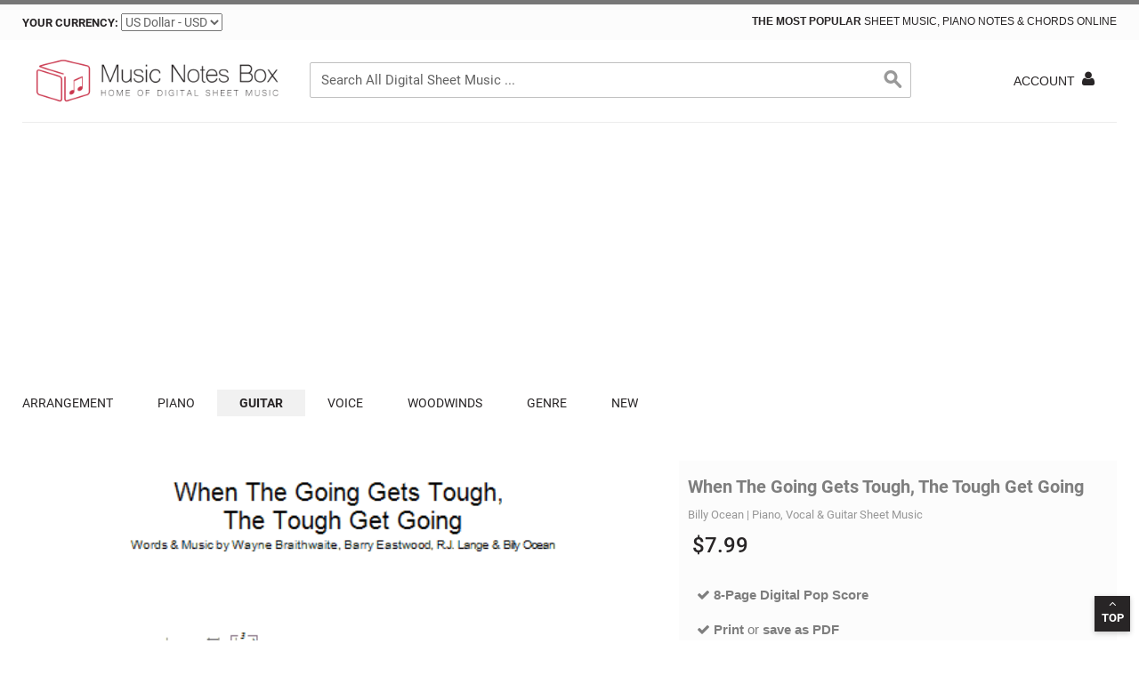

--- FILE ---
content_type: text/html; charset=UTF-8
request_url: https://musicnotesbox.com/billy-ocean-when-the-going-gets-tough-the-tough-get-going/
body_size: 20361
content:

<!DOCTYPE html>
<!--[if lt IE 7 ]> <html lang="en" id="top" class="no-js ie6"> <![endif]-->
<!--[if IE 7 ]> <html lang="en" id="top" class="no-js ie7"> <![endif]-->
<!--[if IE 8 ]> <html lang="en" id="top" class="no-js ie8"> <![endif]-->
<!--[if IE 9 ]> <html lang="en" id="top" class="no-js ie9"> <![endif]-->
<!--[if (gt IE 9)|!(IE)]<!-->
<html lang="en" dir="ltr" class="ltr no-js">
<!--<![endif]-->
<head>
<meta http-equiv="Content-Type" content="text/html; charset=utf-8" />
<title>Billy Ocean &quot;When The Going Gets Tough, The Tough Get Going&quot; Sheet Music &amp; Chords | Download 8-Page Printable PDF Piano, Vocal &amp; Guitar Score 17557</title>
<meta name="description" content="Download Billy Ocean When The Going Gets Tough, The Tough Get Going sheet music notes and printable PDF score is arranged for Piano, Vocal &amp; Guitar Chords. Learn When The Going Gets Tough, The Tough Get Going sheet music in minutes." />
<meta name="keywords" content="Billy Ocean When The Going Gets Tough, The Tough Get Going sheet music" />
<meta name="robots" content="INDEX,FOLLOW" />
<meta property="og:title" content="Billy Ocean When The Going Gets Tough, The Tough Get Going Sheet Music, Notes & Chords" />
<meta property="og:type" content="og:product" />
<meta property="og:image" content="https://musicnotesbox.com/media/catalog/product/b/i/billy-ocean-when-the-going-gets-tough-the-tough-get-going-sheet-music-thumbnail.png" />
<meta property="og:image" content="https://musicnotesbox.com/media/catalog/product/b/i/billy-ocean-when-the-going-gets-tough-the-tough-get-going-sheet-music-image.jpg" />
<meta property="og:url" content="https://musicnotesbox.com/billy-ocean-when-the-going-gets-tough-the-tough-get-going/" />
<meta property="og:description" content="Billy Ocean When The Going Gets Tough, The Tough Get Going" />
<meta property="og:site_name" content="MusicNotesBox.com" />
<meta property="og:price:amount" content="7.99" />
<meta property="og:price:currency" content="USD" />
<meta name="twitter:card" content="product" />
<meta name="twitter:site" content="@MusicNotesBox" />
<meta name="twitter:creator" content="@MusicNotesBox" />
<meta name="twitter:title" content="Billy Ocean When The Going Gets Tough, The Tough Get Going" />
<meta name="twitter:descripton" content="Billy Ocean When The Going Gets Tough, The Tough Get Going" />
<meta name="twitter:image" content="https://musicnotesbox.com/media/catalog/product/b/i/billy-ocean-when-the-going-gets-tough-the-tough-get-going-sheet-music-thumbnail.png" />
<meta name="twitter:label1" content="Number of Pages" />
<meta name="twitter:data1" content="8" />
<meta name="twitter:label2" content="Range" />
<meta name="twitter:data2" content="-" />
<link rel="icon" href="https://musicnotesbox.com/media/favicon/default/favico_50_9.png" type="image/x-icon" />
<link rel="shortcut icon" href="https://musicnotesbox.com/media/favicon/default/favico_50_9.png" type="image/x-icon" />
<meta name="p:domain_verify" content="8d27bdb8170a4738b2de2b739b8038db"/>
<meta name="viewport" content="width=device-width, initial-scale=1">
<link rel="preload" as="font" type="font/woff2" crossorigin href="https://musicnotesbox.com/skin/frontend/venustheme/default/fonts/fontawesome-webfont.woff?v=4.1.0"/>
<link rel="dns-prefetch" href="https://stats.g.doubleclick.net">
<link rel="dns-prefetch" href="https://www.google-analytics.com/plugins/ua/ec.js">
<link rel="dns-prefetch" href="https://www.google-analytics.com/">
<link rel="dns-prefetch" href="https://www.google-analytics.com/analytics.js">
<link rel="dns-prefetch" href="https://s.pinimg.com/ct/lib/main.b68cecd9.js">
<link rel="dns-prefetch" href="https://www.googletagmanager.com/">
<link rel="stylesheet" type="text/css" href="https://musicnotesbox.com/media/amoptimization/default/media/css_secure/a8abeabafbc68b139f61783a9eafd084.css?v=1729856258" />
<link rel="stylesheet" type="text/css" href="https://musicnotesbox.com/media/amoptimization/default/media/css_secure/db3892d25c6ecb2c5b4c096b774f4529.css?v=1760420503" media="all" />
<link href="https://musicnotesbox.com/rss/catalog/new/store_id/1/" title="New Products" rel="alternate" type="application/rss+xml" />
<link rel="canonical" href="https://musicnotesbox.com/billy-ocean-when-the-going-gets-tough-the-tough-get-going/" />
<!--[if (lte IE 8) & (!IEMobile)]>
<link rel="stylesheet" type="text/css" href="https://musicnotesbox.com/media/amoptimization/default/media/css_secure/289ea2f6dc82a0a779ad95f8e06593c1.css?v=1729856255" media="all" />
<![endif]-->
<meta name="viewport" content="initial-scale=1.0, width=device-width" />
<!-- BEGIN GOOGLE UNIVERSAL ANALYTICS CODE -->
<script type="1c4fbd5b1121921ee219368e-text/javascript">
//<![CDATA[
(function(i,s,o,g,r,a,m){i['GoogleAnalyticsObject']=r;i[r]=i[r]||function(){
(i[r].q=i[r].q||[]).push(arguments)},i[r].l=1*new Date();a=s.createElement(o),
m=s.getElementsByTagName(o)[0];a.async=1;a.src=g;m.parentNode.insertBefore(a,m)
})(window,document,'script','//www.google-analytics.com/analytics.js','ga');
ga('create', 'UA-18198069-101', 'auto');
ga('send', 'pageview');
//]]>
</script>
<!-- END GOOGLE UNIVERSAL ANALYTICS CODE -->
<style type="text/css">
.grid-items-equal-height .product-wrapp{
overflow: hidden
}
.grid-items-equal-height li.item:hover{
position: relative
}
.grid-items-equal-height li.item:hover .product-wrapp{
overflow: visibile;
height: 100% !important;
z-index: 1000
}
.grid-items-equal-height li.item:hover .product-block{
position: absolute;
width: 100%;
z-index: 999
}
.main-container, .container, .wrap-container, .page-header, .footer-container {
max-width: defaultpx;
}
</style>
<!-- Pinterest -->
<meta property="og:title" content="" />
<meta property="og:price:amount" content="5.99" />
<meta property="og:url" content="https://musicnotesbox.com/billy-ocean-when-the-going-gets-tough-the-tough-get-going/" />
<meta property="og:availability" content="instock" />
<!-- Facebook - Open Graph -->
<!-- <meta property="og:title" content="" /> -->
<meta property="og:type" content="product" />
<meta property="og:url" content="https://musicnotesbox.com/billy-ocean-when-the-going-gets-tough-the-tough-get-going/" />
<meta property="og:description" content="" />
<meta property="og:site_name" content="MusicNotesBox.com" />
<meta property="og:price:currency" content="USD" />
<meta property="og:availability" content="in stock" />
<!-- Google Plus -->
<meta itemprop="description" content="">
<meta itemprop="name" content="MusicNotesBox.com">
<style type="text/css">
</style>
<!-- Google Tag Manager -->
<!-- -->
<!-- End Google Tag Manager -->
</head>
<body class=" catalog-product-view catalog-product-view product-billy-ocean-when-the-going-gets-tough-the-tough-get-going categorypath-piano-piano-vocal-guitar- category-piano-vocal-guitar layout-fullwidth fs " >
<div class="wrapper">
<noscript>
<div class="global-site-notice noscript">
<div class="notice-inner">
<p>
<strong>JavaScript seems to be disabled in your browser.</strong><br />
You must have JavaScript enabled in your browser to utilize the functionality of this website. </p>
</div>
</div>
</noscript>
<div class="page">
<style type="text/css">
.numbers {
text-align: right;
font-family: Arial;
font-size: 28px;
font-weight: bold; /* options are normal, bold, bolder, lighter */
font-style: italic; /* options are normal or italic */
color: #28256; /* change color using the hexadecimal color codes for HTML */
}
.title { /* the styles below will affect the title next to the numbers, i.e., “Days”, “Hours”, etc. */
margin: 12px 0px 0px 0px;
padding-right: 5px;
text-align: left;
font-family: Arial;
font-size: 10px;
font-weight: bold; /* options are normal, bold, bolder, lighter */
font-style: italic; /* options are normal or italic */
color: #28256; /* change color using the hexadecimal color codes for HTML */
}
</style>
<div class="header header-v1">
<div class="header-language-background">
<div class="wrap-container">
<div class="header-language-container1">
<div class="currency-switcher">
<label for="select-currency">Your Currency:</label>
<select id="select-currency" name="currency" title="Your Currency" onchange="if (!window.__cfRLUnblockHandlers) return false; setLocation(this.value)" data-cf-modified-1c4fbd5b1121921ee219368e-="">
<option value="https://musicnotesbox.com/directory/currency/switch/currency/EUR/uenc/aHR0cHM6Ly9tdXNpY25vdGVzYm94LmNvbS9iaWxseS1vY2Vhbi13aGVuLXRoZS1nb2luZy1nZXRzLXRvdWdoLXRoZS10b3VnaC1nZXQtZ29pbmcv/">
Euro - EUR </option>
<option value="https://musicnotesbox.com/directory/currency/switch/currency/USD/uenc/aHR0cHM6Ly9tdXNpY25vdGVzYm94LmNvbS9iaWxseS1vY2Vhbi13aGVuLXRoZS1nb2luZy1nZXRzLXRvdWdoLXRoZS10b3VnaC1nZXQtZ29pbmcv/" selected="selected">
US Dollar - USD </option>
</select>
</div>
<p class="welcome-msg"><b>The Most popular</b> sheet music, piano notes & chords Online </p>
</div>
</div>
</div>
<div id="header" class="page-header1">
<div class="wrap-container">
<div class="page-header-container">
<a class="logo" href="https://musicnotesbox.com/" aria-label="Logo">
<div class="defaultShow"><img src="https://musicnotesbox.com/media/ves_themesettings/logo/default/logo_750x130.webp" alt="musicnotesbox.com" class="large" width="750" height="auto" /></div>
<div class="mobileShow"><img src="https://musicnotesbox.com/media/ves_themesettings/logo/default/logo_550x96.webp" alt="musicnotesbox.com" class="small" width="280" height="50" /></div>
</a>
<div class="store-language-container hidden"> </div>
<form id="search_mini_form" action="https://musicnotesbox.com/catalogsearch/result/" method="get"
class="searchautocomplete UI-SEARCHAUTOCOMPLETE"
data-tip=" Search All Digital Sheet Music ..."
data-url="//musicnotesbox.com/searchautocomplete/ajax/get/"
data-minchars="2"
data-delay="300">
<div class="form-search">
<label for="search">Search:</label>
<input aria-label="Search" id="search" type="text" autocomplete="off" name="q" value="" class="input-text UI-SEARCH UI-NAV-INPUT" maxlength="128" />
<button type="submit" title="Search" class="button search-button" style="/*background-color:#c82d48;*/"><span><span>Search</span></span></button>
<div class="searchautocomplete-loader UI-LOADER">
<div id="g01"></div>
<div id="g02"></div>
<div id="g03"></div>
<div id="g04"></div>
<div id="g05"></div>
<div id="g06"></div>
<div id="g07"></div>
<div id="g08"></div>
</div>
<div style="display:none" id="search_autocomplete" class="UI-PLACEHOLDER search-autocomplete searchautocomplete-placeholder"></div>
</div>
</form>
<!-- Skip Links -->
<div class="skip-links">
<a href="#header-nav" class="skip-link skip-nav" aria-label="Menu">
<span class="fa fa-bars"></span>
<span class="label">Menu</span>
</a>
<div class="account-cart-wrapper">
<!-- Account -->
<a href="https://musicnotesbox.com/customer/account/" data-target-element="#header-account" class="skip-link skip-account" aria-label="Access Your Account">
<span class="hidden-xs">Account</span><i class="fa fa-user"></i> </a>
<!-- Cart -->
<div class="header-minicart">
</div>
</div>
</div>
<!-- Navigation -->
<div id="header-nav" class="skip-content">
<nav id="nav">
<ol class="nav-primary">
<li class="level0 nav-1 first parent"><a aria-label="More about Arrangement Sheet Music, Chords, Lyrics and Notes" href="https://musicnotesbox.com/arrangement/" class="level0 has-children">Arrangement</a><ul class="level0"><li class="level1 view-all"><a aria-label="Next" class="level1" href="https://musicnotesbox.com/arrangement/">View All Arrangement</a></li><li class="level1 nav-1-1 first"><a aria-label="More about Melody Line, Lyrics &amp; Chords Sheet Music, Chords, Lyrics and Notes" href="https://musicnotesbox.com/arrangement/melody-line-lyrics-chords/" class="level1 ">Melody Line, Lyrics &amp; Chords</a></li><li class="level1 nav-1-2"><a aria-label="More about Melody Line Sheet Music, Chords, Lyrics and Notes" href="https://musicnotesbox.com/arrangement/melody-line/" class="level1 ">Melody Line</a></li><li class="level1 nav-1-3"><a aria-label="More about Violin Sheet Music, Chords, Lyrics and Notes" href="https://musicnotesbox.com/arrangement/violin/" class="level1 ">Violin</a></li><li class="level1 nav-1-4"><a aria-label="More about Organ Sheet Music, Chords, Lyrics and Notes" href="https://musicnotesbox.com/arrangement/organ/" class="level1 ">Organ</a></li><li class="level1 nav-1-5"><a aria-label="More about Double Bass Sheet Music, Chords, Lyrics and Notes" href="https://musicnotesbox.com/arrangement/double-bass/" class="level1 ">Double Bass</a></li><li class="level1 nav-1-6"><a aria-label="More about SATB Sheet Music, Chords, Lyrics and Notes" href="https://musicnotesbox.com/arrangement/satb/" class="level1 ">SATB</a></li><li class="level1 nav-1-7"><a aria-label="More about Ensemble Sheet Music, Chords, Lyrics and Notes" href="https://musicnotesbox.com/arrangement/ensemble/" class="level1 ">Ensemble</a></li><li class="level1 nav-1-8"><a aria-label="More about Lyrics Only Sheet Music, Chords, Lyrics and Notes" href="https://musicnotesbox.com/arrangement/lyrics-only/" class="level1 ">Lyrics Only</a></li><li class="level1 nav-1-9"><a aria-label="More about SAB Sheet Music, Chords, Lyrics and Notes" href="https://musicnotesbox.com/arrangement/sab/" class="level1 ">SAB</a></li><li class="level1 nav-1-10"><a aria-label="More about Choral Sheet Music, Chords, Lyrics and Notes" href="https://musicnotesbox.com/arrangement/choral/" class="level1 ">Choral</a></li><li class="level1 nav-1-11"><a aria-label="More about TBB Sheet Music, Chords, Lyrics and Notes" href="https://musicnotesbox.com/arrangement/tbb/" class="level1 ">TBB</a></li><li class="level1 nav-1-12"><a aria-label="More about B Flat Instruments Sheet Music, Chords, Lyrics and Notes" href="https://musicnotesbox.com/arrangement/b-flat-instruments/" class="level1 ">B Flat Instruments</a></li><li class="level1 nav-1-13"><a aria-label="More about SSA Sheet Music, Chords, Lyrics and Notes" href="https://musicnotesbox.com/arrangement/ssa/" class="level1 ">SSA</a></li><li class="level1 nav-1-14"><a aria-label="More about 2-Part Choir Sheet Music, Chords, Lyrics and Notes" href="https://musicnotesbox.com/arrangement/2-part-choir/" class="level1 ">2-Part Choir</a></li><li class="level1 nav-1-15"><a aria-label="More about Accordion Sheet Music, Chords, Lyrics and Notes" href="https://musicnotesbox.com/arrangement/accordion/" class="level1 ">Accordion</a></li><li class="level1 nav-1-16"><a aria-label="More about Keyboard Sheet Music, Chords, Lyrics and Notes" href="https://musicnotesbox.com/arrangement/keyboard/" class="level1 ">Keyboard</a></li><li class="level1 nav-1-17"><a aria-label="More about Trumpet Sheet Music, Chords, Lyrics and Notes" href="https://musicnotesbox.com/arrangement/trumpet/" class="level1 ">Trumpet</a></li><li class="level1 nav-1-18"><a aria-label="More about Violin Duet Sheet Music, Chords, Lyrics and Notes" href="https://musicnotesbox.com/arrangement/violin-duet/" class="level1 ">Violin Duet</a></li><li class="level1 nav-1-19"><a aria-label="More about Recorder Sheet Music, Chords, Lyrics and Notes" href="https://musicnotesbox.com/arrangement/recorder/" class="level1 ">Recorder</a></li><li class="level1 nav-1-20"><a aria-label="More about French Horn Sheet Music, Chords, Lyrics and Notes" href="https://musicnotesbox.com/arrangement/french-horn/" class="level1 ">French Horn</a></li><li class="level1 nav-1-21"><a aria-label="More about Ukulele with strumming patterns Sheet Music, Chords, Lyrics and Notes" href="https://musicnotesbox.com/arrangement/ukulele-with-strumming-patterns/" class="level1 ">Ukulele with strumming patterns</a></li><li class="level1 nav-1-22"><a aria-label="More about Percussion Sheet Music, Chords, Lyrics and Notes" href="https://musicnotesbox.com/arrangement/percussion/" class="level1 ">Percussion</a></li><li class="level1 nav-1-23"><a aria-label="More about Cello Sheet Music, Chords, Lyrics and Notes" href="https://musicnotesbox.com/arrangement/cello/" class="level1 ">Cello</a></li><li class="level1 nav-1-24"><a aria-label="More about Drums Sheet Music, Chords, Lyrics and Notes" href="https://musicnotesbox.com/arrangement/drums/" class="level1 ">Drums</a></li><li class="level1 nav-1-25"><a aria-label="More about 5-Finger Piano Sheet Music, Chords, Lyrics and Notes" href="https://musicnotesbox.com/arrangement/5-finger-piano/" class="level1 ">5-Finger Piano</a></li><li class="level1 nav-1-26"><a aria-label="More about Viola Sheet Music, Chords, Lyrics and Notes" href="https://musicnotesbox.com/arrangement/viola/" class="level1 ">Viola</a></li><li class="level1 nav-1-27"><a aria-label="More about Harp Duet Sheet Music, Chords, Lyrics and Notes" href="https://musicnotesbox.com/arrangement/harp-duet/" class="level1 ">Harp Duet</a></li><li class="level1 nav-1-28"><a aria-label="More about Trombone Sheet Music, Chords, Lyrics and Notes" href="https://musicnotesbox.com/arrangement/trombone/" class="level1 ">Trombone</a></li><li class="level1 nav-1-29"><a aria-label="More about 3-Part Treble Sheet Music, Chords, Lyrics and Notes" href="https://musicnotesbox.com/arrangement/3-part-treble/" class="level1 ">3-Part Treble</a></li><li class="level1 nav-1-30"><a aria-label="More about 3-Part Mixed Sheet Music, Chords, Lyrics and Notes" href="https://musicnotesbox.com/arrangement/3-part-mixed/" class="level1 ">3-Part Mixed</a></li><li class="level1 nav-1-31"><a aria-label="More about Choral TTB Sheet Music, Chords, Lyrics and Notes" href="https://musicnotesbox.com/arrangement/choral-ttb/" class="level1 ">Choral TTB</a></li><li class="level1 nav-1-32"><a aria-label="More about Real Book - Melody &amp; Chords - C Instruments Sheet Music, Chords, Lyrics and Notes" href="https://musicnotesbox.com/arrangement/real-book-melody-chords-c-instruments/" class="level1 ">Real Book - Melody &amp; Chords - C Instruments</a></li><li class="level1 nav-1-33"><a aria-label="More about Real Book - Melody, Lyrics &amp; Chords - C Instruments Sheet Music, Chords, Lyrics and Notes" href="https://musicnotesbox.com/arrangement/real-book-melody-lyrics-chords-c-instruments/" class="level1 ">Real Book - Melody, Lyrics &amp; Chords - C Instruments</a></li><li class="level1 nav-1-34"><a aria-label="More about Real Book - Melody &amp; Chords - Bb Instruments Sheet Music, Chords, Lyrics and Notes" href="https://musicnotesbox.com/arrangement/real-book-melody-chords-bb-instruments/" class="level1 ">Real Book - Melody &amp; Chords - Bb Instruments</a></li><li class="level1 nav-1-35"><a aria-label="More about Real Book - Melody &amp; Chords - Bass Clef Instruments Sheet Music, Chords, Lyrics and Notes" href="https://musicnotesbox.com/arrangement/real-book-melody-chords-bass-clef-instruments/" class="level1 ">Real Book - Melody &amp; Chords - Bass Clef Instruments</a></li><li class="level1 nav-1-36"><a aria-label="More about Real Book - Melody &amp; Chords - Eb Instruments Sheet Music, Chords, Lyrics and Notes" href="https://musicnotesbox.com/arrangement/real-book-melody-chords-eb-instruments/" class="level1 ">Real Book - Melody &amp; Chords - Eb Instruments</a></li><li class="level1 nav-1-37"><a aria-label="More about TB Sheet Music, Chords, Lyrics and Notes" href="https://musicnotesbox.com/arrangement/tb/" class="level1 ">TB</a></li><li class="level1 nav-1-38"><a aria-label="More about TTBB Sheet Music, Chords, Lyrics and Notes" href="https://musicnotesbox.com/arrangement/ttbb/" class="level1 ">TTBB</a></li><li class="level1 nav-1-39"><a aria-label="More about Choral TBB Sheet Music, Chords, Lyrics and Notes" href="https://musicnotesbox.com/arrangement/choral-tbb/" class="level1 ">Choral TBB</a></li><li class="level1 nav-1-40"><a aria-label="More about SSAB Sheet Music, Chords, Lyrics and Notes" href="https://musicnotesbox.com/arrangement/ssab/" class="level1 ">SSAB</a></li><li class="level1 nav-1-41"><a aria-label="More about Choral SSAATTBB Sheet Music, Chords, Lyrics and Notes" href="https://musicnotesbox.com/arrangement/choral-ssaattbb/" class="level1 ">Choral SSAATTBB</a></li><li class="level1 nav-1-42"><a aria-label="More about SSAA Sheet Music, Chords, Lyrics and Notes" href="https://musicnotesbox.com/arrangement/ssaa/" class="level1 ">SSAA</a></li><li class="level1 nav-1-43"><a aria-label="More about Choral SSATB Sheet Music, Chords, Lyrics and Notes" href="https://musicnotesbox.com/arrangement/choral-ssatb/" class="level1 ">Choral SSATB</a></li><li class="level1 nav-1-44"><a aria-label="More about Ukulele Sheet Music, Chords, Lyrics and Notes" href="https://musicnotesbox.com/arrangement/ukulele/" class="level1 ">Ukulele</a></li><li class="level1 nav-1-45"><a aria-label="More about Choral SATBB Sheet Music, Chords, Lyrics and Notes" href="https://musicnotesbox.com/arrangement/choral-satbb/" class="level1 ">Choral SATBB</a></li><li class="level1 nav-1-46"><a aria-label="More about Choral 6-Part Sheet Music, Chords, Lyrics and Notes" href="https://musicnotesbox.com/arrangement/choral-6-part/" class="level1 ">Choral 6-Part</a></li><li class="level1 nav-1-47"><a aria-label="More about 5-Part Sheet Music, Chords, Lyrics and Notes" href="https://musicnotesbox.com/arrangement/5-part/" class="level1 ">5-Part</a></li><li class="level1 nav-1-48"><a aria-label="More about 2-Part, 3-Part Mixed Sheet Music, Chords, Lyrics and Notes" href="https://musicnotesbox.com/arrangement/2-part-3-part-mixed/" class="level1 ">2-Part, 3-Part Mixed</a></li><li class="level1 nav-1-49"><a aria-label="More about String Ensemble Sheet Music, Chords, Lyrics and Notes" href="https://musicnotesbox.com/arrangement/string-ensemble/" class="level1 ">String Ensemble</a></li><li class="level1 nav-1-50"><a aria-label="More about SAT Sheet Music, Chords, Lyrics and Notes" href="https://musicnotesbox.com/arrangement/sat/" class="level1 ">SAT</a></li><li class="level1 nav-1-51"><a aria-label="More about 4-Part Sheet Music, Chords, Lyrics and Notes" href="https://musicnotesbox.com/arrangement/4-part/" class="level1 ">4-Part</a></li><li class="level1 nav-1-52"><a aria-label="More about Lyrics &amp; Piano Chords Sheet Music, Chords, Lyrics and Notes" href="https://musicnotesbox.com/arrangement/lyrics-piano-chords/" class="level1 ">Lyrics &amp; Piano Chords</a></li><li class="level1 nav-1-53"><a aria-label="More about Handbells Sheet Music, Chords, Lyrics and Notes" href="https://musicnotesbox.com/arrangement/handbells/" class="level1 ">Handbells</a></li><li class="level1 nav-1-54"><a aria-label="More about Ukulele Lyrics &amp; Chords Sheet Music, Chords, Lyrics and Notes" href="https://musicnotesbox.com/arrangement/ukulele-lyrics-chords/" class="level1 ">Ukulele Lyrics &amp; Chords</a></li><li class="level1 nav-1-55"><a aria-label="More about Cornet Sheet Music, Chords, Lyrics and Notes" href="https://musicnotesbox.com/arrangement/cornet/" class="level1 ">Cornet</a></li><li class="level1 nav-1-56"><a aria-label="More about Soprano (Descant) Recorder Sheet Music, Chords, Lyrics and Notes" href="https://musicnotesbox.com/arrangement/soprano-descant-recorder/" class="level1 ">Soprano (Descant) Recorder</a></li><li class="level1 nav-1-57"><a aria-label="More about Classroom Band Pack Sheet Music, Chords, Lyrics and Notes" href="https://musicnotesbox.com/arrangement/classroom-band-pack/" class="level1 ">Classroom Band Pack</a></li><li class="level1 nav-1-58"><a aria-label="More about Orchestra Sheet Music, Chords, Lyrics and Notes" href="https://musicnotesbox.com/arrangement/orchestra/" class="level1 ">Orchestra</a></li><li class="level1 nav-1-59"><a aria-label="More about Big Band &amp; Concert Band Sheet Music, Chords, Lyrics and Notes" href="https://musicnotesbox.com/arrangement/big-band-concert-band/" class="level1 ">Big Band &amp; Concert Band</a></li><li class="level1 nav-1-60"><a aria-label="More about Band Score Sheet Music, Chords, Lyrics and Notes" href="https://musicnotesbox.com/arrangement/band-score/" class="level1 ">Band Score</a></li><li class="level1 nav-1-61"><a aria-label="More about Chamber Group Sheet Music, Chords, Lyrics and Notes" href="https://musicnotesbox.com/arrangement/chamber-group/" class="level1 ">Chamber Group</a></li><li class="level1 nav-1-62"><a aria-label="More about STB Sheet Music, Chords, Lyrics and Notes" href="https://musicnotesbox.com/arrangement/stb/" class="level1 ">STB</a></li><li class="level1 nav-1-63"><a aria-label="More about Choral SST Sheet Music, Chords, Lyrics and Notes" href="https://musicnotesbox.com/arrangement/choral-sst/" class="level1 ">Choral SST</a></li><li class="level1 nav-1-64"><a aria-label="More about Choral ATT Sheet Music, Chords, Lyrics and Notes" href="https://musicnotesbox.com/arrangement/choral-att/" class="level1 ">Choral ATT</a></li><li class="level1 nav-1-65"><a aria-label="More about Choral AAB Sheet Music, Chords, Lyrics and Notes" href="https://musicnotesbox.com/arrangement/choral-aab/" class="level1 ">Choral AAB</a></li><li class="level1 nav-1-66"><a aria-label="More about Choral SSSAA Sheet Music, Chords, Lyrics and Notes" href="https://musicnotesbox.com/arrangement/choral-sssaa/" class="level1 ">Choral SSSAA</a></li><li class="level1 nav-1-67"><a aria-label="More about SSSAATTBB Sheet Music, Chords, Lyrics and Notes" href="https://musicnotesbox.com/arrangement/sssaattbb/" class="level1 ">SSSAATTBB</a></li><li class="level1 nav-1-68"><a aria-label="More about ATTB Sheet Music, Chords, Lyrics and Notes" href="https://musicnotesbox.com/arrangement/attb/" class="level1 ">ATTB</a></li><li class="level1 nav-1-69"><a aria-label="More about Choral SAATB Sheet Music, Chords, Lyrics and Notes" href="https://musicnotesbox.com/arrangement/choral-saatb/" class="level1 ">Choral SAATB</a></li><li class="level1 nav-1-70"><a aria-label="More about Choral SATTB Sheet Music, Chords, Lyrics and Notes" href="https://musicnotesbox.com/arrangement/choral-sattb/" class="level1 ">Choral SATTB</a></li><li class="level1 nav-1-71"><a aria-label="More about Baritone Sheet Music, Chords, Lyrics and Notes" href="https://musicnotesbox.com/arrangement/baritone/" class="level1 ">Baritone</a></li><li class="level1 nav-1-72"><a aria-label="More about Soprano Sheet Music, Chords, Lyrics and Notes" href="https://musicnotesbox.com/arrangement/soprano/" class="level1 ">Soprano</a></li><li class="level1 nav-1-73"><a aria-label="More about Marimba Sheet Music, Chords, Lyrics and Notes" href="https://musicnotesbox.com/arrangement/marimba/" class="level1 ">Marimba</a></li><li class="level1 nav-1-74"><a aria-label="More about Countertenor Sheet Music, Chords, Lyrics and Notes" href="https://musicnotesbox.com/arrangement/countertenor/" class="level1 ">Countertenor</a></li><li class="level1 nav-1-75"><a aria-label="More about Two Pianos Sheet Music, Chords, Lyrics and Notes" href="https://musicnotesbox.com/arrangement/two-pianos/" class="level1 ">Two Pianos</a></li><li class="level1 nav-1-76"><a aria-label="More about Banjo Lyrics &amp; Chords Sheet Music, Chords, Lyrics and Notes" href="https://musicnotesbox.com/arrangement/banjo-lyrics-chords/" class="level1 ">Banjo Lyrics &amp; Chords</a></li><li class="level1 nav-1-77"><a aria-label="More about Unison/Optional 3-Part Sheet Music, Chords, Lyrics and Notes" href="https://musicnotesbox.com/arrangement/unison-optional-3-part/" class="level1 ">Unison/Optional 3-Part</a></li><li class="level1 nav-1-78"><a aria-label="More about Mandolin Sheet Music, Chords, Lyrics and Notes" href="https://musicnotesbox.com/arrangement/mandolin/" class="level1 ">Mandolin</a></li><li class="level1 nav-1-79"><a aria-label="More about Choral SATBBB Sheet Music, Chords, Lyrics and Notes" href="https://musicnotesbox.com/arrangement/choral-satbbb/" class="level1 ">Choral SATBBB</a></li><li class="level1 nav-1-80"><a aria-label="More about SA Sheet Music, Chords, Lyrics and Notes" href="https://musicnotesbox.com/arrangement/sa/" class="level1 ">SA</a></li><li class="level1 nav-1-81"><a aria-label="More about ARTPNO Sheet Music, Chords, Lyrics and Notes" href="https://musicnotesbox.com/arrangement/artpno/" class="level1 ">ARTPNO</a></li><li class="level1 nav-1-82"><a aria-label="More about GTRENS Sheet Music, Chords, Lyrics and Notes" href="https://musicnotesbox.com/arrangement/gtrens/" class="level1 ">GTRENS</a></li><li class="level1 nav-1-83"><a aria-label="More about Banjo Sheet Music, Chords, Lyrics and Notes" href="https://musicnotesbox.com/arrangement/banjo/" class="level1 ">Banjo</a></li><li class="level1 nav-1-84"><a aria-label="More about UKEENS Sheet Music, Chords, Lyrics and Notes" href="https://musicnotesbox.com/arrangement/ukeens/" class="level1 ">UKEENS</a></li><li class="level1 nav-1-85"><a aria-label="More about KBDTRN Sheet Music, Chords, Lyrics and Notes" href="https://musicnotesbox.com/arrangement/kbdtrn/" class="level1 ">KBDTRN</a></li><li class="level1 nav-1-86"><a aria-label="More about TPTTRN Sheet Music, Chords, Lyrics and Notes" href="https://musicnotesbox.com/arrangement/tpttrn/" class="level1 ">TPTTRN</a></li><li class="level1 nav-1-87"><a aria-label="More about SSXTRN Sheet Music, Chords, Lyrics and Notes" href="https://musicnotesbox.com/arrangement/ssxtrn/" class="level1 ">SSXTRN</a></li><li class="level1 nav-1-88"><a aria-label="More about TSXTRN Sheet Music, Chords, Lyrics and Notes" href="https://musicnotesbox.com/arrangement/tsxtrn/" class="level1 ">TSXTRN</a></li><li class="level1 nav-1-89"><a aria-label="More about Mezzo-Soprano Sheet Music, Chords, Lyrics and Notes" href="https://musicnotesbox.com/arrangement/mezzo-soprano/" class="level1 ">Mezzo-Soprano</a></li><li class="level1 nav-1-90"><a aria-label="More about CHDBDY Sheet Music, Chords, Lyrics and Notes" href="https://musicnotesbox.com/arrangement/chdbdy/" class="level1 ">CHDBDY</a></li><li class="level1 nav-1-91"><a aria-label="More about Pro Vocal Sheet Music, Chords, Lyrics and Notes" href="https://musicnotesbox.com/arrangement/pro-vocal/" class="level1 ">Pro Vocal</a></li><li class="level1 nav-1-92"><a aria-label="More about PVGBT Sheet Music, Chords, Lyrics and Notes" href="https://musicnotesbox.com/arrangement/pvgbt/" class="level1 ">PVGBT</a></li><li class="level1 nav-1-93"><a aria-label="More about DRMTRN Sheet Music, Chords, Lyrics and Notes" href="https://musicnotesbox.com/arrangement/drmtrn/" class="level1 ">DRMTRN</a></li><li class="level1 nav-1-94"><a aria-label="More about Real Book – Melody, Lyrics &amp; Chords Sheet Music, Chords, Lyrics and Notes" href="https://musicnotesbox.com/arrangement/real-book-melody-lyrics-chords/" class="level1 ">Real Book – Melody, Lyrics &amp; Chords</a></li><li class="level1 nav-1-95"><a aria-label="More about OBOSOL Sheet Music, Chords, Lyrics and Notes" href="https://musicnotesbox.com/arrangement/obosol/" class="level1 ">OBOSOL</a></li><li class="level1 nav-1-96"><a aria-label="More about Choral SSATBB Sheet Music, Chords, Lyrics and Notes" href="https://musicnotesbox.com/arrangement/choral-ssatbb/" class="level1 ">Choral SSATBB</a></li><li class="level1 nav-1-97"><a aria-label="More about VLNSOL Sheet Music, Chords, Lyrics and Notes" href="https://musicnotesbox.com/arrangement/vlnsol/" class="level1 ">VLNSOL</a></li><li class="level1 nav-1-98"><a aria-label="More about Real Book – Melody &amp; Chords Sheet Music, Chords, Lyrics and Notes" href="https://musicnotesbox.com/arrangement/real-book-melody-chords/" class="level1 ">Real Book – Melody &amp; Chords</a></li><li class="level1 nav-1-99"><a aria-label="More about Melody Line &amp; Chords Sheet Music, Chords, Lyrics and Notes" href="https://musicnotesbox.com/arrangement/melody-line-chords/" class="level1 ">Melody Line &amp; Chords</a></li><li class="level1 nav-1-100"><a aria-label="More about Drums Transcription Sheet Music, Chords, Lyrics and Notes" href="https://musicnotesbox.com/arrangement/drums-transcription/" class="level1 ">Drums Transcription</a></li><li class="level1 nav-1-101"><a aria-label="More about Unison Choral Sheet Music, Chords, Lyrics and Notes" href="https://musicnotesbox.com/arrangement/unison-choral/" class="level1 ">Unison Choral</a></li><li class="level1 nav-1-102"><a aria-label="More about Keyboard Transcription Sheet Music, Chords, Lyrics and Notes" href="https://musicnotesbox.com/arrangement/keyboard-transcription/" class="level1 ">Keyboard Transcription</a></li><li class="level1 nav-1-103"><a aria-label="More about Chord Buddy Sheet Music, Chords, Lyrics and Notes" href="https://musicnotesbox.com/arrangement/chord-buddy/" class="level1 ">Chord Buddy</a></li><li class="level1 nav-1-104"><a aria-label="More about Baritone Horn Sheet Music, Chords, Lyrics and Notes" href="https://musicnotesbox.com/arrangement/baritone-horn/" class="level1 ">Baritone Horn</a></li><li class="level1 nav-1-105"><a aria-label="More about Ukulele Ensemble Sheet Music, Chords, Lyrics and Notes" href="https://musicnotesbox.com/arrangement/ukulele-ensemble/" class="level1 ">Ukulele Ensemble</a></li><li class="level1 nav-1-106"><a aria-label="More about Trumpet Transcription Sheet Music, Chords, Lyrics and Notes" href="https://musicnotesbox.com/arrangement/trumpet-transcription/" class="level1 ">Trumpet Transcription</a></li><li class="level1 nav-1-107"><a aria-label="More about Soprano Sax Sheet Music, Chords, Lyrics and Notes" href="https://musicnotesbox.com/arrangement/soprano-sax/" class="level1 ">Soprano Sax</a></li><li class="level1 nav-1-108"><a aria-label="More about Guitar Tab Play-Along Sheet Music, Chords, Lyrics and Notes" href="https://musicnotesbox.com/arrangement/guitar-tab-play-along/" class="level1 ">Guitar Tab Play-Along</a></li><li class="level1 nav-1-109"><a aria-label="More about Vocal Duet Sheet Music, Chords, Lyrics and Notes" href="https://musicnotesbox.com/arrangement/vocal-duet/" class="level1 ">Vocal Duet</a></li><li class="level1 nav-1-110"><a aria-label="More about Educational Piano Ensemble Sheet Music, Chords, Lyrics and Notes" href="https://musicnotesbox.com/arrangement/educational-piano-ensemble/" class="level1 ">Educational Piano Ensemble</a></li><li class="level1 nav-1-111"><a aria-label="More about SSAA A Cappella Sheet Music, Chords, Lyrics and Notes" href="https://musicnotesbox.com/arrangement/ssaa-a-cappella/" class="level1 ">SSAA A Cappella</a></li><li class="level1 nav-1-112"><a aria-label="More about TTBB A Cappella Sheet Music, Chords, Lyrics and Notes" href="https://musicnotesbox.com/arrangement/ttbb-a-cappella/" class="level1 ">TTBB A Cappella</a></li><li class="level1 nav-1-113"><a aria-label="More about RBEC Sheet Music, Chords, Lyrics and Notes" href="https://musicnotesbox.com/arrangement/rbec/" class="level1 ">RBEC</a></li><li class="level1 nav-1-114"><a aria-label="More about SPREP Sheet Music, Chords, Lyrics and Notes" href="https://musicnotesbox.com/arrangement/sprep/" class="level1 ">SPREP</a></li><li class="level1 nav-1-115"><a aria-label="More about Violin with Piano Accompaniment Sheet Music, Chords, Lyrics and Notes" href="https://musicnotesbox.com/arrangement/violin-with-piano-accompaniment/" class="level1 ">Violin with Piano Accompaniment</a></li><li class="level1 nav-1-116"><a aria-label="More about SSA, SATB Sheet Music, Chords, Lyrics and Notes" href="https://musicnotesbox.com/arrangement/ssa-satb/" class="level1 ">SSA, SATB</a></li><li class="level1 nav-1-117"><a aria-label="More about SAAB Sheet Music, Chords, Lyrics and Notes" href="https://musicnotesbox.com/arrangement/saab/" class="level1 ">SAAB</a></li><li class="level1 nav-1-118"><a aria-label="More about Harmonica Sheet Music, Chords, Lyrics and Notes" href="https://musicnotesbox.com/arrangement/harmonica/" class="level1 ">Harmonica</a></li><li class="level1 nav-1-119"><a aria-label="More about Beginner Ukulele Sheet Music, Chords, Lyrics and Notes" href="https://musicnotesbox.com/arrangement/beginner-ukulele/" class="level1 ">Beginner Ukulele</a></li><li class="level1 nav-1-120"><a aria-label="More about DRMCHT Sheet Music, Chords, Lyrics and Notes" href="https://musicnotesbox.com/arrangement/drmcht/" class="level1 ">DRMCHT</a></li><li class="level1 nav-1-121"><a aria-label="More about PVGDEH Sheet Music, Chords, Lyrics and Notes" href="https://musicnotesbox.com/arrangement/pvgdeh/" class="level1 ">PVGDEH</a></li><li class="level1 nav-1-122"><a aria-label="More about UKETAB Sheet Music, Chords, Lyrics and Notes" href="https://musicnotesbox.com/arrangement/uketab/" class="level1 ">UKETAB</a></li><li class="level1 nav-1-123"><a aria-label="More about Easy Piano &amp; Guitar Tab Sheet Music, Chords, Lyrics and Notes" href="https://musicnotesbox.com/arrangement/easy-piano-guitar-tab/" class="level1 ">Easy Piano &amp; Guitar Tab</a></li><li class="level1 nav-1-124"><a aria-label="More about Super Easy Piano Sheet Music, Chords, Lyrics and Notes" href="https://musicnotesbox.com/arrangement/super-easy-piano/" class="level1 ">Super Easy Piano</a></li><li class="level1 nav-1-125"><a aria-label="More about Special Sheet Music, Chords, Lyrics and Notes" href="https://musicnotesbox.com/arrangement/special/" class="level1 ">Special</a></li><li class="level1 nav-1-126"><a aria-label="More about EPDEH Sheet Music, Chords, Lyrics and Notes" href="https://musicnotesbox.com/arrangement/epdeh/" class="level1 ">EPDEH</a></li><li class="level1 nav-1-127"><a aria-label="More about Piano, Vocal &amp; Guitar Tab Sheet Music, Chords, Lyrics and Notes" href="https://musicnotesbox.com/arrangement/piano-vocal-guitar-tab/" class="level1 ">Piano, Vocal &amp; Guitar Tab</a></li><li class="level1 nav-1-128"><a aria-label="More about SATTBB Sheet Music, Chords, Lyrics and Notes" href="https://musicnotesbox.com/arrangement/sattbb/" class="level1 ">SATTBB</a></li><li class="level1 nav-1-129"><a aria-label="More about Wind Ensemble Sheet Music, Chords, Lyrics and Notes" href="https://musicnotesbox.com/arrangement/wind-ensemble/" class="level1 ">Wind Ensemble</a></li><li class="level1 nav-1-130"><a aria-label="More about Brass Ensemble Sheet Music, Chords, Lyrics and Notes" href="https://musicnotesbox.com/arrangement/brass-ensemble/" class="level1 ">Brass Ensemble</a></li><li class="level1 nav-1-131"><a aria-label="More about Percussion Ensemble Sheet Music, Chords, Lyrics and Notes" href="https://musicnotesbox.com/arrangement/percussion-ensemble/" class="level1 ">Percussion Ensemble</a></li><li class="level1 nav-1-132"><a aria-label="More about Instrumental Method Sheet Music, Chords, Lyrics and Notes" href="https://musicnotesbox.com/arrangement/instrumental-method/" class="level1 ">Instrumental Method</a></li><li class="level1 nav-1-133"><a aria-label="More about Woodwind Solo Sheet Music, Chords, Lyrics and Notes" href="https://musicnotesbox.com/arrangement/woodwind-solo/" class="level1 ">Woodwind Solo</a></li><li class="level1 nav-1-134"><a aria-label="More about Brass Solo Sheet Music, Chords, Lyrics and Notes" href="https://musicnotesbox.com/arrangement/brass-solo/" class="level1 ">Brass Solo</a></li><li class="level1 nav-1-135"><a aria-label="More about String Solo Sheet Music, Chords, Lyrics and Notes" href="https://musicnotesbox.com/arrangement/string-solo/" class="level1 ">String Solo</a></li><li class="level1 nav-1-136"><a aria-label="More about VLASOL Sheet Music, Chords, Lyrics and Notes" href="https://musicnotesbox.com/arrangement/vlasol/" class="level1 ">VLASOL</a></li><li class="level1 nav-1-137"><a aria-label="More about Clarinet Transcription Sheet Music, Chords, Lyrics and Notes" href="https://musicnotesbox.com/arrangement/clarinet-transcription/" class="level1 ">Clarinet Transcription</a></li><li class="level1 nav-1-138 last"><a aria-label="More about SSSSAATTBB Sheet Music, Chords, Lyrics and Notes" href="https://musicnotesbox.com/arrangement/ssssaattbb/" class="level1 ">SSSSAATTBB</a></li></ul></li><li class="level0 nav-2 parent"><a aria-label="More about Piano Sheet Music, Chords, Lyrics and Notes" href="https://musicnotesbox.com/piano/" class="level0 has-children">Piano</a><ul class="level0"><li class="level1 view-all"><a aria-label="Next" class="level1" href="https://musicnotesbox.com/piano/">View All Piano</a></li><li class="level1 nav-2-1 first"><a aria-label="More about Beginner Sheet Music, Chords, Lyrics and Notes" href="https://musicnotesbox.com/piano/beginner-piano/" class="level1 ">Beginner</a></li><li class="level1 nav-2-2"><a aria-label="More about Educational Sheet Music, Chords, Lyrics and Notes" href="https://musicnotesbox.com/piano/educational-piano/" class="level1 ">Educational</a></li><li class="level1 nav-2-3"><a aria-label="More about Easy Sheet Music, Chords, Lyrics and Notes" href="https://musicnotesbox.com/piano/easy-piano/" class="level1 ">Easy</a></li><li class="level1 nav-2-4"><a aria-label="More about Transcription Sheet Music, Chords, Lyrics and Notes" href="https://musicnotesbox.com/piano/piano-transcription/" class="level1 ">Transcription</a></li><li class="level1 nav-2-5"><a aria-label="More about Vocal &amp; Guitar Sheet Music, Chords, Lyrics and Notes" href="https://musicnotesbox.com/piano/piano-vocal-guitar/" class="level1 ">Vocal &amp; Guitar</a></li><li class="level1 nav-2-6"><a aria-label="More about Vocal &amp; Guitar (Right-Hand Melody) Sheet Music, Chords, Lyrics and Notes" href="https://musicnotesbox.com/piano/piano-vocal-guitar-right-hand-melody-190/" class="level1 ">Vocal &amp; Guitar (Right-Hand Melody)</a></li><li class="level1 nav-2-7"><a aria-label="More about Vocal Sheet Music, Chords, Lyrics and Notes" href="https://musicnotesbox.com/piano/piano-vocal/" class="level1 ">Vocal</a></li><li class="level1 nav-2-8"><a aria-label="More about Duet Sheet Music, Chords, Lyrics and Notes" href="https://musicnotesbox.com/piano/piano-duet/" class="level1 ">Duet</a></li><li class="level1 nav-2-9 last"><a aria-label="More about Big Notes Sheet Music, Chords, Lyrics and Notes" href="https://musicnotesbox.com/piano/piano-big-notes/" class="level1 ">Big Notes</a></li></ul></li><li class="level0 nav-3 active parent"><a aria-label="More about Guitar Sheet Music, Chords, Lyrics and Notes" href="https://musicnotesbox.com/guitar/" class="level0 has-children">Guitar</a><ul class="level0"><li class="level1 view-all"><a aria-label="Next" class="level1" href="https://musicnotesbox.com/guitar/">View All Guitar</a></li><li class="level1 nav-3-1 first"><a aria-label="More about Guitar Ensemble Sheet Music, Chords, Lyrics and Notes" href="https://musicnotesbox.com/guitar/guitar-ensemble/" class="level1 ">Guitar Ensemble</a></li><li class="level1 nav-3-2"><a aria-label="More about Bass Guitar Tab Sheet Music, Chords, Lyrics and Notes" href="https://musicnotesbox.com/guitar/bass-guitar-tab/" class="level1 ">Bass Guitar Tab</a></li><li class="level1 nav-3-3 active"><a aria-label="More about Easy Guitar Sheet Music, Chords, Lyrics and Notes" href="https://musicnotesbox.com/guitar/easy-guitar/" class="level1 ">Easy Guitar</a></li><li class="level1 nav-3-4"><a aria-label="More about Easy Guitar Tab Sheet Music, Chords, Lyrics and Notes" href="https://musicnotesbox.com/guitar/easy-guitar-tab/" class="level1 ">Easy Guitar Tab</a></li><li class="level1 nav-3-5"><a aria-label="More about Guitar Tab Sheet Music, Chords, Lyrics and Notes" href="https://musicnotesbox.com/guitar/guitar-tab/" class="level1 ">Guitar Tab</a></li><li class="level1 nav-3-6"><a aria-label="More about Guitar with strumming patterns Sheet Music, Chords, Lyrics and Notes" href="https://musicnotesbox.com/guitar/guitar-with-strumming-patterns/" class="level1 ">Guitar with strumming patterns</a></li><li class="level1 nav-3-7 last"><a aria-label="More about Guitar Lead Sheet Sheet Music, Chords, Lyrics and Notes" href="https://musicnotesbox.com/guitar/guitar-lead-sheet/" class="level1 ">Guitar Lead Sheet</a></li></ul></li><li class="level0 nav-4 parent"><a aria-label="More about Voice Sheet Music, Chords, Lyrics and Notes" href="https://musicnotesbox.com/voice/" class="level0 has-children">Voice</a><ul class="level0"><li class="level1 view-all"><a aria-label="Next" class="level1" href="https://musicnotesbox.com/voice/">View All Voice</a></li><li class="level1 nav-4-1 first"><a aria-label="More about Unison Voice Sheet Music, Chords, Lyrics and Notes" href="https://musicnotesbox.com/voice/unison-voice/" class="level1 ">Unison Voice</a></li><li class="level1 nav-4-2 last"><a aria-label="More about Voice &amp; Guitar Sheet Music, Chords, Lyrics and Notes" href="https://musicnotesbox.com/voice/voice-guitar/" class="level1 ">Voice &amp; Guitar</a></li></ul></li><li class="level0 nav-5 parent"><a aria-label="More about Woodwinds Sheet Music, Chords, Lyrics and Notes" href="https://musicnotesbox.com/woodwinds/" class="level0 has-children">Woodwinds</a><ul class="level0"><li class="level1 view-all"><a aria-label="Next" class="level1" href="https://musicnotesbox.com/woodwinds/">View All Woodwinds</a></li><li class="level1 nav-5-1 first parent"><a aria-label="More about Flute Sheet Music, Chords, Lyrics and Notes" href="https://musicnotesbox.com/woodwinds/flute/" class="level1 has-children">Flute</a><ul class="level1"><li class="level2 view-all"><a aria-label="Next" class="level2" href="https://musicnotesbox.com/woodwinds/flute/">View All Flute</a></li><li class="level2 nav-5-1-1 first last"><a aria-label="More about Flute Duet Sheet Music, Chords, Lyrics and Notes" href="https://musicnotesbox.com/woodwinds/flute/flute-duet/" class="level2 ">Flute Duet</a></li></ul></li><li class="level1 nav-5-2 parent"><a aria-label="More about Clarinet Sheet Music, Chords, Lyrics and Notes" href="https://musicnotesbox.com/woodwinds/clarinet/" class="level1 has-children">Clarinet</a><ul class="level1"><li class="level2 view-all"><a aria-label="Next" class="level2" href="https://musicnotesbox.com/woodwinds/clarinet/">View All Clarinet</a></li><li class="level2 nav-5-2-1 first last"><a aria-label="More about Clarinet Duet Sheet Music, Chords, Lyrics and Notes" href="https://musicnotesbox.com/woodwinds/clarinet/clarinet-duet/" class="level2 ">Clarinet Duet</a></li></ul></li><li class="level1 nav-5-3 parent"><a aria-label="More about Saxophone Sheet Music, Chords, Lyrics and Notes" href="https://musicnotesbox.com/woodwinds/saxophone/" class="level1 has-children">Saxophone</a><ul class="level1"><li class="level2 view-all"><a aria-label="Next" class="level2" href="https://musicnotesbox.com/woodwinds/saxophone/">View All Saxophone</a></li><li class="level2 nav-5-3-1 first parent"><a aria-label="More about Tenor Saxophone Sheet Music, Chords, Lyrics and Notes" href="https://musicnotesbox.com/woodwinds/saxophone/tenor-saxophone/" class="level2 has-children">Tenor Saxophone</a><ul class="level2"><li class="level3 view-all"><a aria-label="Next" class="level3" href="https://musicnotesbox.com/woodwinds/saxophone/tenor-saxophone/">View All Tenor Saxophone</a></li><li class="level3 nav-5-3-1-1 first last"><a aria-label="More about Tenor Sax Transcription Sheet Music, Chords, Lyrics and Notes" href="https://musicnotesbox.com/woodwinds/saxophone/tenor-saxophone/tenor-sax-transcription/" class="level3 ">Tenor Sax Transcription</a></li></ul></li><li class="level2 nav-5-3-2 parent"><a aria-label="More about Soprano Saxophone Sheet Music, Chords, Lyrics and Notes" href="https://musicnotesbox.com/woodwinds/saxophone/soprano-saxophone/" class="level2 has-children">Soprano Saxophone</a><ul class="level2"><li class="level3 view-all"><a aria-label="Next" class="level3" href="https://musicnotesbox.com/woodwinds/saxophone/soprano-saxophone/">View All Soprano Saxophone</a></li><li class="level3 nav-5-3-2-1 first last"><a aria-label="More about Soprano Sax Transcription Sheet Music, Chords, Lyrics and Notes" href="https://musicnotesbox.com/woodwinds/saxophone/soprano-saxophone/soprano-sax-transcription/" class="level3 ">Soprano Sax Transcription</a></li></ul></li><li class="level2 nav-5-3-3 last parent"><a aria-label="More about Alto Saxophone Sheet Music, Chords, Lyrics and Notes" href="https://musicnotesbox.com/woodwinds/saxophone/alto-saxophone/" class="level2 has-children">Alto Saxophone</a><ul class="level2"><li class="level3 view-all"><a aria-label="Next" class="level3" href="https://musicnotesbox.com/woodwinds/saxophone/alto-saxophone/">View All Alto Saxophone</a></li><li class="level3 nav-5-3-3-1 first last"><a aria-label="More about Alto Saxophone Duet Sheet Music, Chords, Lyrics and Notes" href="https://musicnotesbox.com/woodwinds/saxophone/alto-saxophone/alto-saxophone-duet/" class="level3 ">Alto Saxophone Duet</a></li></ul></li></ul></li><li class="level1 nav-5-4"><a aria-label="More about Oboe Sheet Music, Chords, Lyrics and Notes" href="https://musicnotesbox.com/woodwinds/oboe/" class="level1 ">Oboe</a></li><li class="level1 nav-5-5 last"><a aria-label="More about Bassoon Sheet Music, Chords, Lyrics and Notes" href="https://musicnotesbox.com/woodwinds/bassoon/" class="level1 ">Bassoon</a></li></ul></li><li class="level0 nav-6 parent"><a aria-label="More about Genre Sheet Music, Chords, Lyrics and Notes" href="https://musicnotesbox.com/genre/" class="level0 has-children">Genre</a><ul class="level0"><li class="level1 view-all"><a aria-label="Next" class="level1" href="https://musicnotesbox.com/genre/">View All Genre</a></li><li class="level1 nav-6-1 first"><a aria-label="More about Jazz Sheet Music, Chords, Lyrics and Notes" href="https://musicnotesbox.com/genre/jazz/" class="level1 ">Jazz</a></li><li class="level1 nav-6-2"><a aria-label="More about Rock Sheet Music, Chords, Lyrics and Notes" href="https://musicnotesbox.com/genre/rock/" class="level1 ">Rock</a></li><li class="level1 nav-6-3"><a aria-label="More about Broadway Sheet Music, Chords, Lyrics and Notes" href="https://musicnotesbox.com/genre/broadway/" class="level1 ">Broadway</a></li><li class="level1 nav-6-4"><a aria-label="More about Pop Sheet Music, Chords, Lyrics and Notes" href="https://musicnotesbox.com/genre/pop/" class="level1 ">Pop</a></li><li class="level1 nav-6-5"><a aria-label="More about Hymn Sheet Music, Chords, Lyrics and Notes" href="https://musicnotesbox.com/genre/hymn/" class="level1 ">Hymn</a></li><li class="level1 nav-6-6"><a aria-label="More about R &amp; B Sheet Music, Chords, Lyrics and Notes" href="https://musicnotesbox.com/genre/r-b/" class="level1 ">R &amp; B</a></li><li class="level1 nav-6-7"><a aria-label="More about Ballad Sheet Music, Chords, Lyrics and Notes" href="https://musicnotesbox.com/genre/ballad/" class="level1 ">Ballad</a></li><li class="level1 nav-6-8"><a aria-label="More about Disco Sheet Music, Chords, Lyrics and Notes" href="https://musicnotesbox.com/genre/disco/" class="level1 ">Disco</a></li><li class="level1 nav-6-9"><a aria-label="More about Folk Sheet Music, Chords, Lyrics and Notes" href="https://musicnotesbox.com/genre/folk/" class="level1 ">Folk</a></li><li class="level1 nav-6-10"><a aria-label="More about Metal Sheet Music, Chords, Lyrics and Notes" href="https://musicnotesbox.com/genre/metal/" class="level1 ">Metal</a></li><li class="level1 nav-6-11"><a aria-label="More about Musicals Sheet Music, Chords, Lyrics and Notes" href="https://musicnotesbox.com/genre/musicals/" class="level1 ">Musicals</a></li><li class="level1 nav-6-12"><a aria-label="More about Blues Sheet Music, Chords, Lyrics and Notes" href="https://musicnotesbox.com/genre/blues/" class="level1 ">Blues</a></li><li class="level1 nav-6-13"><a aria-label="More about Funk Sheet Music, Chords, Lyrics and Notes" href="https://musicnotesbox.com/genre/funk/" class="level1 ">Funk</a></li><li class="level1 nav-6-14"><a aria-label="More about Rock N Roll Sheet Music, Chords, Lyrics and Notes" href="https://musicnotesbox.com/genre/rock-n-roll/" class="level1 ">Rock N Roll</a></li><li class="level1 nav-6-15"><a aria-label="More about Contemporary Sheet Music, Chords, Lyrics and Notes" href="https://musicnotesbox.com/genre/contemporary/" class="level1 ">Contemporary</a></li><li class="level1 nav-6-16"><a aria-label="More about Easy Listening Sheet Music, Chords, Lyrics and Notes" href="https://musicnotesbox.com/genre/easy-listening/" class="level1 ">Easy Listening</a></li><li class="level1 nav-6-17"><a aria-label="More about Alternative Sheet Music, Chords, Lyrics and Notes" href="https://musicnotesbox.com/genre/alternative/" class="level1 ">Alternative</a></li><li class="level1 nav-6-18"><a aria-label="More about Soul Sheet Music, Chords, Lyrics and Notes" href="https://musicnotesbox.com/genre/soul/" class="level1 ">Soul</a></li><li class="level1 nav-6-19"><a aria-label="More about Classics Sheet Music, Chords, Lyrics and Notes" href="https://musicnotesbox.com/genre/classics/" class="level1 ">Classics</a></li><li class="level1 nav-6-20"><a aria-label="More about Indie Sheet Music, Chords, Lyrics and Notes" href="https://musicnotesbox.com/genre/indie/" class="level1 ">Indie</a></li><li class="level1 nav-6-21"><a aria-label="More about American Sheet Music, Chords, Lyrics and Notes" href="https://musicnotesbox.com/genre/american/" class="level1 ">American</a></li><li class="level1 nav-6-22"><a aria-label="More about Film and TV Sheet Music, Chords, Lyrics and Notes" href="https://musicnotesbox.com/genre/film-and-tv/" class="level1 ">Film and TV</a></li><li class="level1 nav-6-23"><a aria-label="More about Punk Sheet Music, Chords, Lyrics and Notes" href="https://musicnotesbox.com/genre/punk/" class="level1 ">Punk</a></li><li class="level1 nav-6-24"><a aria-label="More about Reggae Sheet Music, Chords, Lyrics and Notes" href="https://musicnotesbox.com/genre/reggae/" class="level1 ">Reggae</a></li><li class="level1 nav-6-25"><a aria-label="More about Pastoral Sheet Music, Chords, Lyrics and Notes" href="https://musicnotesbox.com/genre/pastoral/" class="level1 ">Pastoral</a></li><li class="level1 nav-6-26"><a aria-label="More about Weddings Sheet Music, Chords, Lyrics and Notes" href="https://musicnotesbox.com/genre/weddings/" class="level1 ">Weddings</a></li><li class="level1 nav-6-27"><a aria-label="More about Classical Sheet Music, Chords, Lyrics and Notes" href="https://musicnotesbox.com/genre/classical/" class="level1 ">Classical</a></li><li class="level1 nav-6-28"><a aria-label="More about Disney Sheet Music, Chords, Lyrics and Notes" href="https://musicnotesbox.com/genre/disney/" class="level1 ">Disney</a></li><li class="level1 nav-6-29"><a aria-label="More about Swing Sheet Music, Chords, Lyrics and Notes" href="https://musicnotesbox.com/genre/swing/" class="level1 ">Swing</a></li><li class="level1 nav-6-30"><a aria-label="More about World Sheet Music, Chords, Lyrics and Notes" href="https://musicnotesbox.com/genre/world/" class="level1 ">World</a></li><li class="level1 nav-6-31"><a aria-label="More about Post-1900 Sheet Music, Chords, Lyrics and Notes" href="https://musicnotesbox.com/genre/post-1900/" class="level1 ">Post-1900</a></li><li class="level1 nav-6-32"><a aria-label="More about Big Band Sheet Music, Chords, Lyrics and Notes" href="https://musicnotesbox.com/genre/big-band/" class="level1 ">Big Band</a></li><li class="level1 nav-6-33"><a aria-label="More about Christmas Sheet Music, Chords, Lyrics and Notes" href="https://musicnotesbox.com/genre/christmas/" class="level1 ">Christmas</a></li><li class="level1 nav-6-34"><a aria-label="More about Ragtime Sheet Music, Chords, Lyrics and Notes" href="https://musicnotesbox.com/genre/ragtime/" class="level1 ">Ragtime</a></li><li class="level1 nav-6-35"><a aria-label="More about Gospel Sheet Music, Chords, Lyrics and Notes" href="https://musicnotesbox.com/genre/gospel/" class="level1 ">Gospel</a></li><li class="level1 nav-6-36"><a aria-label="More about Religious Sheet Music, Chords, Lyrics and Notes" href="https://musicnotesbox.com/genre/religious/" class="level1 ">Religious</a></li><li class="level1 nav-6-37"><a aria-label="More about Traditional Sheet Music, Chords, Lyrics and Notes" href="https://musicnotesbox.com/genre/traditional/" class="level1 ">Traditional</a></li><li class="level1 nav-6-38"><a aria-label="More about Tuition Sheet Music, Chords, Lyrics and Notes" href="https://musicnotesbox.com/genre/tuition/" class="level1 ">Tuition</a></li><li class="level1 nav-6-39"><a aria-label="More about Country Sheet Music, Chords, Lyrics and Notes" href="https://musicnotesbox.com/genre/country/" class="level1 ">Country</a></li><li class="level1 nav-6-40"><a aria-label="More about Irish Sheet Music, Chords, Lyrics and Notes" href="https://musicnotesbox.com/genre/irish/" class="level1 ">Irish</a></li><li class="level1 nav-6-41"><a aria-label="More about Australian Sheet Music, Chords, Lyrics and Notes" href="https://musicnotesbox.com/genre/australian/" class="level1 ">Australian</a></li><li class="level1 nav-6-42"><a aria-label="More about Children Sheet Music, Chords, Lyrics and Notes" href="https://musicnotesbox.com/genre/children/" class="level1 ">Children</a></li><li class="level1 nav-6-43"><a aria-label="More about Latin Sheet Music, Chords, Lyrics and Notes" href="https://musicnotesbox.com/genre/latin/" class="level1 ">Latin</a></li><li class="level1 nav-6-44"><a aria-label="More about Unclassified Sheet Music, Chords, Lyrics and Notes" href="https://musicnotesbox.com/genre/unclassified/" class="level1 ">Unclassified</a></li><li class="level1 nav-6-45"><a aria-label="More about Hip-Hop Sheet Music, Chords, Lyrics and Notes" href="https://musicnotesbox.com/genre/hip-hop/" class="level1 ">Hip-Hop</a></li><li class="level1 nav-6-46"><a aria-label="More about Dance Sheet Music, Chords, Lyrics and Notes" href="https://musicnotesbox.com/genre/dance/" class="level1 ">Dance</a></li><li class="level1 nav-6-47"><a aria-label="More about Concert Sheet Music, Chords, Lyrics and Notes" href="https://musicnotesbox.com/genre/concert/" class="level1 ">Concert</a></li><li class="level1 nav-6-48"><a aria-label="More about New Age Sheet Music, Chords, Lyrics and Notes" href="https://musicnotesbox.com/genre/new-age/" class="level1 ">New Age</a></li><li class="level1 nav-6-49"><a aria-label="More about Festival Sheet Music, Chords, Lyrics and Notes" href="https://musicnotesbox.com/genre/festival/" class="level1 ">Festival</a></li><li class="level1 nav-6-50"><a aria-label="More about A Cappella Sheet Music, Chords, Lyrics and Notes" href="https://musicnotesbox.com/genre/a-cappella/" class="level1 ">A Cappella</a></li><li class="level1 nav-6-51"><a aria-label="More about Sacred Sheet Music, Chords, Lyrics and Notes" href="https://musicnotesbox.com/genre/sacred/" class="level1 ">Sacred</a></li><li class="level1 nav-6-52"><a aria-label="More about Chanukah Sheet Music, Chords, Lyrics and Notes" href="https://musicnotesbox.com/genre/chanukah/" class="level1 ">Chanukah</a></li><li class="level1 nav-6-53"><a aria-label="More about Hanukkah Sheet Music, Chords, Lyrics and Notes" href="https://musicnotesbox.com/genre/hanukkah/" class="level1 ">Hanukkah</a></li><li class="level1 nav-6-54"><a aria-label="More about Winter Sheet Music, Chords, Lyrics and Notes" href="https://musicnotesbox.com/genre/winter/" class="level1 ">Winter</a></li><li class="level1 nav-6-55"><a aria-label="More about Baroque Sheet Music, Chords, Lyrics and Notes" href="https://musicnotesbox.com/genre/baroque/" class="level1 ">Baroque</a></li><li class="level1 nav-6-56"><a aria-label="More about Spiritual Sheet Music, Chords, Lyrics and Notes" href="https://musicnotesbox.com/genre/spiritual/" class="level1 ">Spiritual</a></li><li class="level1 nav-6-57"><a aria-label="More about Light Concert Sheet Music, Chords, Lyrics and Notes" href="https://musicnotesbox.com/genre/light-concert/" class="level1 ">Light Concert</a></li><li class="level1 nav-6-58"><a aria-label="More about Polka Sheet Music, Chords, Lyrics and Notes" href="https://musicnotesbox.com/genre/polka/" class="level1 ">Polka</a></li><li class="level1 nav-6-59"><a aria-label="More about Secular Sheet Music, Chords, Lyrics and Notes" href="https://musicnotesbox.com/genre/secular/" class="level1 ">Secular</a></li><li class="level1 nav-6-60"><a aria-label="More about Scottish Sheet Music, Chords, Lyrics and Notes" href="https://musicnotesbox.com/genre/scottish/" class="level1 ">Scottish</a></li><li class="level1 nav-6-61"><a aria-label="More about Acoustic Sheet Music, Chords, Lyrics and Notes" href="https://musicnotesbox.com/genre/acoustic/" class="level1 ">Acoustic</a></li><li class="level1 nav-6-62 last"><a aria-label="More about Instructional Sheet Music, Chords, Lyrics and Notes" href="https://musicnotesbox.com/genre/instructional/" class="level1 ">Instructional</a></li></ul></li><li class="level0 nav-7 last"><a aria-label="More about New Sheet Music, Chords, Lyrics and Notes" href="https://musicnotesbox.com/newest-arrival/" class="level0 ">New</a></li> </ol>
</nav>
</div>
<!-- Search -->
<!-- Account -->
<div id="header-account" class="skip-content">
<div class="links">
<ul>
<li class="first" ><a href="https://musicnotesbox.com/customer/account/" title="My Account" >My Account</a></li>
<li ><a href="https://musicnotesbox.com/checkout/cart/" title="My Cart" class="top-link-cart">My Cart</a></li>
<li ><a href="https://musicnotesbox.com/checkout/" title="Checkout" class="top-link-checkout">Checkout</a></li>
<li ><a href="https://musicnotesbox.com/customer/account/create/" title="Register" >Register</a></li>
<li class=" last" ><a href="https://musicnotesbox.com/customer/account/login/" title="Log In" >Log In</a></li>
</ul>
</div>
</div>
</div>
</div>
</div>
<!-- Slideshow Position -->
<!-- Showcase Position -->
<!-- Promotion Position -->
<!-- Mass Top Position -->
<!-- Maincontent-->
<div id="ves-maincontent" class="ves-maincontent">
<div class="main-container col1-layout">
<div class="main">
<div class="col-main">
<div id="messages_product_view" style="margin-top:0px;margin-bottom:40px"></div>
<div class="product-view nested-container " itemscope itemtype = "http://schema.org/Product" itemscope itemtype="http://schema.org/Product">
<div itemprop="hasMerchantReturnPolicy" itemtype="https://schema.org/MerchantReturnPolicy" itemscope>
<meta itemprop="returnPolicyCategory" content="https://schema.org/MerchantReturnFiniteReturnWindow" />
<meta itemprop="merchantReturnDays" content="5" />
<meta itemprop="returnFees" content="https://schema.org/FreeReturn" />
</div>
<div itemprop="shippingDetails" itemtype="https://schema.org/OfferShippingDetails" itemscope>
<div itemprop="shippingRate" itemtype="https://schema.org/MonetaryAmount" itemscope>
<meta itemprop="value" content="0.00" />
<meta itemprop="currency" content="USD" />
</div>
</div>
<div itemprop="brand" itemtype="https://schema.org/Brand" itemscope>
<meta itemprop="name" content="musicnotesbox.com" />
</div>
<!-- <meta itemprop="url" content=""/></meta> -->
<meta itemprop="isRelatedTo" content="When The Going Gets Tough, The Tough Get Going"></meta>
<meta itemprop="isRelatedTo" content="Billy Ocean"></meta>
<meta itemprop="isRelatedTo" content="Piano, Vocal & Guitar"></meta>
<meta itemprop="isRelatedTo" content="Pop"></meta>
<meta itemprop="name" content="Billy Ocean 'When The Going Gets Tough, The Tough Get Going' Sheet Music Notes, Chords | Download Printable Piano, Vocal & Guitar - SKU: 17557"></meta>
<meta itemprop="description" content="Billy Ocean When The Going Gets Tough, The Tough Get Going"></meta>
<!-- <meta itemprop="productID" content=""></meta> -->
<meta itemprop="image" content="https://musicnotesbox.com/media/catalog/product/b/i/billy-ocean-when-the-going-gets-tough-the-tough-get-going-sheet-music-thumbnail.png"></meta>
<div class="product-essential" style="padding:0px; margin-top:-0px">
<form action="https://musicnotesbox.com/checkout/cart/add/uenc/aHR0cHM6Ly9tdXNpY25vdGVzYm94LmNvbS9iaWxseS1vY2Vhbi13aGVuLXRoZS1nb2luZy1nZXRzLXRvdWdoLXRoZS10b3VnaC1nZXQtZ29pbmcv/product/2471/form_key/PDRSmgd0T8mW9T4p/" method="post" id="product_addtocart_form">
<input name="form_key" type="hidden" value="PDRSmgd0T8mW9T4p" />
<div class="no-display">
<input type="hidden" name="product" value="2471" />
<input type="hidden" name="related_product" id="related-products-field" value="" />
</div>
<div class="product-name">
<div class="no-display">
<meta itemprop="url" content="https://musicnotesbox.com/billy-ocean-when-the-going-gets-tough-the-tough-get-going/"/>
<link itemprop="availability" href="https://schema.org/InStock">
<span>In Stock</span>
<span itemprop = "price">7.9900</span>
<span itemprop = "priceCurrency">USD</span>
</div>
</div>
<div style="width:100%;">
<div class="product-img-box">
<div style="padding:0px 0px 0px 0px;margin-top:-27px;">
</div>
<div align="center" style="position: relative;">
<div align="center" style="position: relative;margin-top:-5px"><div class="allShow"><img src="https://musicnotesbox.com/media/catalog/product/b/i/billy-ocean-when-the-going-gets-tough-the-tough-get-going-sheet-music-thumbnail.png " width="100%" height="auto" title="Preview Billy Ocean When The Going Gets Tough, The Tough Get Going score & download printable PDF" alt="Download Billy Ocean When The Going Gets Tough, The Tough Get Going Sheet Music and learn how to play Piano, Vocal & Guitar PDF digital score in minutes"></div> </div>
</div>
</div>
<div class="product-shop" style="background-color:#fcfcfc; padding:1px 3px 0px 0px; text-align:center ">
<div style="text-align:center;background-color:#fcfcfc;padding:5px 0px 5px 10px; margin-top:0px; margin-bottom:0px;width:100%"><div class="allShow"><div style="padding:7px 0px 5px 0px;text-align:left"><h1 itemprop="headline" style="color:#7e7e7e; width:100%; display:inline; line-height:1; margin-top:0px;"><span style="font-size:20px;font-weight:600">When The Going Gets Tough, The Tough Get Going </span><span style="line-height:1;font-size:13px;font-weight:400; color:#7e7e7e;opacity:0.8"> <br>Billy Ocean&nbsp;|&nbsp;Piano, Vocal & Guitar Sheet Music</h1><div style="padding-top:5px;margin-bottom:-10px"></div></div></div></div> <meta itemprop= "sku" content= "17557" />
<meta itemprop="productID" content="sku:" />
<div class="price-info" style="background-color:#fcfcfc; width:100%; padding-left:15px; margin-top:0px;text-align:left">
<div class="price-box">
<span class="regular-price" id="product-price-2471">
<span class="price">$7.99</span> </span>
</div>
</div>
<div class="extra-info" style="padding:0px 0px 5px 10px;background-color:#fcfcfc; display:inline;text-align:left">
<div class="includes" style="margin-bottom:25px;"> <div style="padding:10px;line-height:2.6"><li class="fa fa-check"></li> <span title="Print or download 8 page(s)"> 8-Page Digital Pop Score</span><br><li class="fa fa-check"></li> <span title="Print option is available at the bottom of an Interactive viewer.">Print</span> or <span title="Your browser or device must support this function.">save as PDF</span><br><li class="fa fa-check"></li> <span title="You will be able to access an Interactive Sheet Music viewer with playback and print capabilities offering a play-along with your notes. Most of our socres are also transposable which means you will be able to chose +/-3 semitone-range from the original key.">Interactive viewer:</span></a> playback & transpose*</div> </div> </div>
<div class="extrahint-wrapper" style="text-align:left;width:95%;padding:1px 1px 1px 10px;color:#7e7e7e;margin-bottom:10px;font-size:13px;font-weight:600;margin-top:-10px;">
</div>
</div>
<div class="add-to-cart-wrapper" style="background-color:#fcfcfc; padding:0px 3px 0px 15px; margin-top:-10px">
<div itemprop="offers" itemscope itemtype="http://schema.org/Offer" style="background-color:#fafafa">
<div class="product-type-data">
</div>
<meta itemprop="priceCurrency" content="USD" /><meta itemprop="price" content="7.99" /> </div>
<div class="add-to-box">
<div style="margin-left:40px;margin-bottom:10px;padding:7px;background-color:#e77e22;width:200px;text-align:center;border: 1px solid #eee;">
<!-- <a href="https://topsheetmusic.com/add_to_cart_redirect.php?sku=&qty=1" style="color:#ffffff;font-size:16px;font-weight:600;">ADD TO CART »</a> -->
<a href="https://topsheetmusic.com/add_to_cart_redirect.php?sku=17557&qty=1" style="color:#ffffff;font-size:14px;font-weight:600;">Download 'When The Going Gets Tough, The Tough Get Going' Sheet Music PDF &nbsp;&nbsp;<i class="fa fa-arrow-right" aria-hidden="true"></i></a>
</div>
</div>
<div>
<div style="padding:20px;margin-top:-20px"></div>
<h3 class="text-divider"><span>Digital Score</span></h3>
<div style="text-align:center;"><img src="https://musicnotesbox.com/media/catalog/product/b/i/billy-ocean-when-the-going-gets-tough-the-tough-get-going-sheet-music-image.jpg" alt="Billy Ocean album picture" style="display: inline" title="Billy Ocean album picture" width="250px" height="auto" >
</div>
<h3 class="text-divider"><span>More Sheet Music Details</span></h3>
<div class="more-details">
<span>Page(s):</span> 8&nbsp;&nbsp;<li class="fa fa-circle-o" style="opacity:0.5"></li>&nbsp;&nbsp;<span>SKU:</span> 17557<br><span>Genre:</span> Pop&nbsp;&nbsp;<li class="fa fa-circle-o" style="opacity:0.5"></li>&nbsp;&nbsp;<span>Scoring:</span> Piano, Vocal & Guitar<br>
<span>More notes from</span> <a href="https://musicnotesbox.com/catalogsearch/result/?cat=0&q=Billy Ocean" title="Download more Music Notes from Billy Ocean" style="text-decoration:none;color:#7e7e7e;">Billy Ocean</a> &#187;<br> <span>More arrangements of</span> '<a href="https://musicnotesbox.com/catalogsearch/result/?cat=0&q=When The Going Gets Tough, The Tough Get Going" title="Find more When The Going Gets Tough, The Tough Get Going Arrangements" style="text-decoration:none;color:#7e7e7e;">When The Going Gets Tough, The Toug</a>' &#187;<br>
<span>Release Date:</span> 04/18/2001&nbsp;&nbsp;<li class="fa fa-circle-o" style="opacity:0.5"></li>&nbsp;&nbsp;<span>Last updated:</span> 11/11/2021 </div>
<div id="play"></div>
</div>
</div>
<div class="clearer"></div>
</form>
</div></div>
<div class="product-collateral toggle-content tabs" style="padding:20px 0 0 0;">
<h3 class="text-divider"><span>Recommended Bestselling Piano&nbsp;Music Notes</span></h3>
<p>
<div id="productlist_tabves_productlist_tab_20928006201769014803" class="widget-productlist-tab easytab-play block " style="width:100%">
<div class="widget-inner block-content tab-side-container easytab"
data-animate="false"
data-speed="normal"
data-tab-active-class="active"
data-panel-active-class="selected"
data-collapsible="true"
data-in-transition="fadeIn"
data-out-transition="fadeOut"
data-in-easing="linear"
data-out-easing="linear">
<ul class="nav nav-tabs" id="productlisttabves_productlist_tab_20928006201769014803">
<li class="tab">
<a href="#productlist_tab01707099841769014803" class=" category-tab-199" title="New"
style="display: none;">
</a>
</li>
</ul>
<div class="panel-container">
<div id="productlist_tab01707099841769014803" class="tab-owlproductcarousel-content">
<div class="box-products carousel slide owl-carousel-play" data-ride="owlcarousel">
<div id="owltabsproductcarousel15690096201769014803"
class="owl-carousel"
data-slide-default="6"
data-slide-desktop="1199,6"
data-slide-desktop-small="979,3"
data-slide-tablet="768, 2"
data-slide-tablet-small="640, 2"
data-slide-mobile="479, 2"
data-slide-custom="false"
data-slide-speed="250"
data-auto="true"
data-lazyload="false"
data-navigation="false"
data-pagination="true">
<div class="item product-item products-grid no-margin equal-height hover-effect" >
<!-- Product Item -->
<div class="product-block">
<div class="product-wrapp" style="height:300px;">
<div class="image">
<div class="icon">
</div>
<div class="product-image">
<a href="https://musicnotesbox.com/taylor-swift-the-black-dog-sheet-music-1524487/" title="Taylor Swift The Black Dog Sheet Music" aria-label="Taylor Swift The Black Dog Sheet Music" >
<img src="https://musicnotesbox.com/media/catalog/product/t/a/taylor-swift-the-black-dog-sheet-music-small_image.jpg"
alt="Download or print Taylor Swift The Black Dog Sheet Music Printable PDF -page score for Pop / arranged Piano, Vocal & Guitar Chords (Right-Hand Melody) SKU: 1524487." aria-label="Download or print Taylor Swift The Black Dog Sheet Music Printable PDF -page score for Pop / arranged Piano, Vocal & Guitar Chords (Right-Hand Melody) SKU: 1524487." width="300" height="300" />
</a>
</div>
</div>
<div class="product-info">
<div class="actions">
</div>
<a href="https://musicnotesbox.com/taylor-swift-the-black-dog-sheet-music-1524487/">
<h3 class="product-name" style="line-height:1.2">
<span title="The Black Dog" style="font-size:13px;font-weight:700;">The Black Dog</span><div></div>
<span title="Taylor Swift" style="font-size:13px;font-weight:300; text-transform:none;">Taylor Swift</span></h3>
<h4 style="line-height:1.4"><span title="Piano, Vocal & Guitar Chords (Right-Hand Melody)Pop" style="font-size:13px;margin-bottom:0px;margin-top:0px;opacity:0.6;color:#282526">Piano, Vocal & Guitar - Pop | </span>
<span title="Includes Page(s)" style="font-size:13px;margin-bottom:0px;margin-top:5px;opacity:0.6;color:#282526">Page(s): | Released: 04/24/2024</span></h4></a>
<div class="desc std">
Taylor Swift The Black Dog <!-- <a href="" title="" class="link-learn"></a> -->
</div>
</div>
</div>
</div> <!-- End Product Item -->
</div>
<div class="item product-item products-grid no-margin equal-height hover-effect" >
<!-- Product Item -->
<div class="product-block">
<div class="product-wrapp" style="height:300px;">
<div class="image">
<div class="icon">
</div>
<div class="product-image">
<a href="https://musicnotesbox.com/steve-green-rose-of-bethlehem-1598495/" title="Steve Green Rose Of Bethlehem Sheet Music" aria-label="Steve Green Rose Of Bethlehem Sheet Music" >
<img src="https://musicnotesbox.com/media/catalog/product/s/t/steve-green-rose-of-bethlehem-sheet-music-small_image.jpg"
alt="Download or print Steve Green Rose Of Bethlehem Sheet Music Printable PDF -page score for Christmas / arranged Piano, Vocal & Guitar Chords (Right-Hand Melody) SKU: 1598495." aria-label="Download or print Steve Green Rose Of Bethlehem Sheet Music Printable PDF -page score for Christmas / arranged Piano, Vocal & Guitar Chords (Right-Hand Melody) SKU: 1598495." width="300" height="300" />
</a>
</div>
</div>
<div class="product-info">
<div class="actions">
</div>
<a href="https://musicnotesbox.com/steve-green-rose-of-bethlehem-1598495/">
<h3 class="product-name" style="line-height:1.2">
<span title="Rose Of Bethlehem" style="font-size:13px;font-weight:700;">Rose Of Bethlehem</span><div></div>
<span title="Steve Green" style="font-size:13px;font-weight:300; text-transform:none;">Steve Green</span></h3>
<h4 style="line-height:1.4"><span title="Piano, Vocal & Guitar Chords (Right-Hand Melody)Christmas" style="font-size:13px;margin-bottom:0px;margin-top:0px;opacity:0.6;color:#282526">Piano, Vocal & Guitar - Christmas | </span>
<span title="Includes Page(s)" style="font-size:13px;margin-bottom:0px;margin-top:5px;opacity:0.6;color:#282526">Page(s): | Released: 08/19/2024</span></h4></a>
<div class="desc std">
Steve Green Rose Of Bethlehem <!-- <a href="" title="" class="link-learn"></a> -->
</div>
</div>
</div>
</div> <!-- End Product Item -->
</div>
<div class="item product-item products-grid no-margin equal-height hover-effect" >
<!-- Product Item -->
<div class="product-block">
<div class="product-wrapp" style="height:300px;">
<div class="image">
<div class="icon">
</div>
<div class="product-image">
<a href="https://musicnotesbox.com/billie-eilish-lunch-sheet-music-1541196/" title="Billie Eilish LUNCH Sheet Music" aria-label="Billie Eilish LUNCH Sheet Music" >
<img src="https://musicnotesbox.com/media/catalog/product/b/i/billie-eilish-lunch-sheet-music-small_image.jpg"
alt="Download or print Billie Eilish LUNCH Sheet Music Printable PDF -page score for Pop / arranged Piano, Vocal & Guitar Chords (Right-Hand Melody) SKU: 1541196." aria-label="Download or print Billie Eilish LUNCH Sheet Music Printable PDF -page score for Pop / arranged Piano, Vocal & Guitar Chords (Right-Hand Melody) SKU: 1541196." width="300" height="300" />
</a>
</div>
</div>
<div class="product-info">
<div class="actions">
</div>
<a href="https://musicnotesbox.com/billie-eilish-lunch-sheet-music-1541196/">
<h3 class="product-name" style="line-height:1.2">
<span title="LUNCH" style="font-size:13px;font-weight:700;">LUNCH</span><div></div>
<span title="Billie Eilish" style="font-size:13px;font-weight:300; text-transform:none;">Billie Eilish</span></h3>
<h4 style="line-height:1.4"><span title="Piano, Vocal & Guitar Chords (Right-Hand Melody)Pop" style="font-size:13px;margin-bottom:0px;margin-top:0px;opacity:0.6;color:#282526">Piano, Vocal & Guitar - Pop | </span>
<span title="Includes Page(s)" style="font-size:13px;margin-bottom:0px;margin-top:5px;opacity:0.6;color:#282526">Page(s): | Released: 05/17/2024</span></h4></a>
<div class="desc std">
Billie Eilish LUNCH <!-- <a href="" title="" class="link-learn"></a> -->
</div>
</div>
</div>
</div> <!-- End Product Item -->
</div>
<div class="item product-item products-grid no-margin equal-height hover-effect" >
<!-- Product Item -->
<div class="product-block">
<div class="product-wrapp" style="height:300px;">
<div class="image">
<div class="icon">
</div>
<div class="product-image">
<a href="https://musicnotesbox.com/justin-bieber-daisies-pdf-chords-1802726/" title="Justin Bieber Daisies Sheet Music" aria-label="Justin Bieber Daisies Sheet Music" >
<img src="https://musicnotesbox.com/media/catalog/product/j/u/justin-bieber-daisies-sheet-music-small_image.jpg"
alt="Download or print Justin Bieber Daisies Sheet Music Printable PDF -page score for Pop / arranged Piano, Vocal & Guitar Chords (Right-Hand Melody) SKU: 1802726." aria-label="Download or print Justin Bieber Daisies Sheet Music Printable PDF -page score for Pop / arranged Piano, Vocal & Guitar Chords (Right-Hand Melody) SKU: 1802726." width="300" height="300" />
</a>
</div>
</div>
<div class="product-info">
<div class="actions">
</div>
<a href="https://musicnotesbox.com/justin-bieber-daisies-pdf-chords-1802726/">
<h3 class="product-name" style="line-height:1.2">
<span title="Daisies" style="font-size:13px;font-weight:700;">Daisies</span><div></div>
<span title="Justin Bieber" style="font-size:13px;font-weight:300; text-transform:none;">Justin Bieber</span></h3>
<h4 style="line-height:1.4"><span title="Piano, Vocal & Guitar Chords (Right-Hand Melody)Pop" style="font-size:13px;margin-bottom:0px;margin-top:0px;opacity:0.6;color:#282526">Piano, Vocal & Guitar - Pop | </span>
<span title="Includes Page(s)" style="font-size:13px;margin-bottom:0px;margin-top:5px;opacity:0.6;color:#282526">Page(s): | Released: 08/07/2025</span></h4></a>
<div class="desc std">
Justin Bieber Daisies <!-- <a href="" title="" class="link-learn"></a> -->
</div>
</div>
</div>
</div> <!-- End Product Item -->
</div>
<div class="item product-item products-grid no-margin equal-height hover-effect" >
<!-- Product Item -->
<div class="product-block">
<div class="product-wrapp" style="height:300px;">
<div class="image">
<div class="icon">
</div>
<div class="product-image">
<a href="https://musicnotesbox.com/taylor-swift-i-can-do-it-with-a-broken-heart-sheet-music-1523512/" title="Taylor Swift I Can Do It with a Broken Heart Sheet Music" aria-label="Taylor Swift I Can Do It with a Broken Heart Sheet Music" >
<img src="https://musicnotesbox.com/media/catalog/product/t/a/taylor-swift-i-can-do-it-with-a-broken-heart-sheet-music-small_image.jpg"
alt="Download or print Taylor Swift I Can Do It with a Broken Heart Sheet Music Printable PDF -page score for Pop / arranged Piano, Vocal & Guitar Chords (Right-Hand Melody) SKU: 1523512." aria-label="Download or print Taylor Swift I Can Do It with a Broken Heart Sheet Music Printable PDF -page score for Pop / arranged Piano, Vocal & Guitar Chords (Right-Hand Melody) SKU: 1523512." width="300" height="300" />
</a>
</div>
</div>
<div class="product-info">
<div class="actions">
</div>
<a href="https://musicnotesbox.com/taylor-swift-i-can-do-it-with-a-broken-heart-sheet-music-1523512/">
<h3 class="product-name" style="line-height:1.2">
<span title="I Can Do It with a Broken Heart" style="font-size:13px;font-weight:700;">I Can Do It with a Broken Heart</span><div></div>
<span title="Taylor Swift" style="font-size:13px;font-weight:300; text-transform:none;">Taylor Swift</span></h3>
<h4 style="line-height:1.4"><span title="Piano, Vocal & Guitar Chords (Right-Hand Melody)Pop" style="font-size:13px;margin-bottom:0px;margin-top:0px;opacity:0.6;color:#282526">Piano, Vocal & Guitar - Pop | </span>
<span title="Includes Page(s)" style="font-size:13px;margin-bottom:0px;margin-top:5px;opacity:0.6;color:#282526">Page(s): | Released: 04/23/2024</span></h4></a>
<div class="desc std">
Taylor Swift I Can Do It with a Broken Heart <!-- <a href="" title="" class="link-learn"></a> -->
</div>
</div>
</div>
</div> <!-- End Product Item -->
</div>
<div class="item product-item products-grid no-margin equal-height hover-effect" >
<!-- Product Item -->
<div class="product-block">
<div class="product-wrapp" style="height:300px;">
<div class="image">
<div class="icon">
</div>
<div class="product-image">
<a href="https://musicnotesbox.com/morgan-wallen-love-somebody-1684740/" title="Morgan Wallen Love Somebody Sheet Music" aria-label="Morgan Wallen Love Somebody Sheet Music" >
<img src="https://musicnotesbox.com/media/catalog/product/m/o/morgan-wallen-love-somebody-sheet-music-small_image.jpg"
alt="Download or print Morgan Wallen Love Somebody Sheet Music Printable PDF -page score for Country / arranged Piano, Vocal & Guitar Chords (Right-Hand Melody) SKU: 1684740." aria-label="Download or print Morgan Wallen Love Somebody Sheet Music Printable PDF -page score for Country / arranged Piano, Vocal & Guitar Chords (Right-Hand Melody) SKU: 1684740." width="300" height="300" />
</a>
</div>
</div>
<div class="product-info">
<div class="actions">
</div>
<a href="https://musicnotesbox.com/morgan-wallen-love-somebody-1684740/">
<h3 class="product-name" style="line-height:1.2">
<span title="Love Somebody" style="font-size:13px;font-weight:700;">Love Somebody</span><div></div>
<span title="Morgan Wallen" style="font-size:13px;font-weight:300; text-transform:none;">Morgan Wallen</span></h3>
<h4 style="line-height:1.4"><span title="Piano, Vocal & Guitar Chords (Right-Hand Melody)Country" style="font-size:13px;margin-bottom:0px;margin-top:0px;opacity:0.6;color:#282526">Piano, Vocal & Guitar - Country | </span>
<span title="Includes Page(s)" style="font-size:13px;margin-bottom:0px;margin-top:5px;opacity:0.6;color:#282526">Page(s): | Released: 01/17/2025</span></h4></a>
<div class="desc std">
Morgan Wallen Love Somebody <!-- <a href="" title="" class="link-learn"></a> -->
</div>
</div>
</div>
</div> <!-- End Product Item -->
</div>
<div class="item product-item products-grid no-margin equal-height hover-effect" >
<!-- Product Item -->
<div class="product-block">
<div class="product-wrapp" style="height:300px;">
<div class="image">
<div class="icon">
</div>
<div class="product-image">
<a href="https://musicnotesbox.com/ed-sheeran-celestial-sheet-music-1209537/" title="Ed Sheeran Celestial Sheet Music" aria-label="Ed Sheeran Celestial Sheet Music" >
<img src="https://musicnotesbox.com/media/catalog/product/e/d/ed-sheeran-celestial-sheet-music-small_image.jpg"
alt="Download or print Ed Sheeran Celestial Sheet Music Printable PDF -page score for Pop / arranged Piano, Vocal & Guitar Chords (Right-Hand Melody) SKU: 1209537." aria-label="Download or print Ed Sheeran Celestial Sheet Music Printable PDF -page score for Pop / arranged Piano, Vocal & Guitar Chords (Right-Hand Melody) SKU: 1209537." width="300" height="300" />
</a>
</div>
</div>
<div class="product-info">
<div class="actions">
</div>
<a href="https://musicnotesbox.com/ed-sheeran-celestial-sheet-music-1209537/">
<h3 class="product-name" style="line-height:1.2">
<span title="Celestial" style="font-size:13px;font-weight:700;">Celestial</span><div></div>
<span title="Ed Sheeran" style="font-size:13px;font-weight:300; text-transform:none;">Ed Sheeran</span></h3>
<h4 style="line-height:1.4"><span title="Piano, Vocal & Guitar Chords (Right-Hand Melody)Pop" style="font-size:13px;margin-bottom:0px;margin-top:0px;opacity:0.6;color:#282526">Piano, Vocal & Guitar - Pop | </span>
<span title="Includes Page(s)" style="font-size:13px;margin-bottom:0px;margin-top:5px;opacity:0.6;color:#282526">Page(s): | Released: 09/30/2022</span></h4></a>
<div class="desc std">
Ed Sheeran Celestial <!-- <a href="" title="" class="link-learn"></a> -->
</div>
</div>
</div>
</div> <!-- End Product Item -->
</div>
<div class="item product-item products-grid no-margin equal-height hover-effect" >
<!-- Product Item -->
<div class="product-block">
<div class="product-wrapp" style="height:300px;">
<div class="image">
<div class="icon">
</div>
<div class="product-image">
<a href="https://musicnotesbox.com/rose-messy-from-f1-the-movie-pdf-chords-1805843/" title="Rosé Messy (from F1: The Movie) Sheet Music" aria-label="Rosé Messy (from F1: The Movie) Sheet Music" >
<img src="https://musicnotesbox.com/media/catalog/product/r/o/rose-messy-from-f1_-the-movie-sheet-music-small_image.jpg"
alt="Download or print Rosé Messy (from F1: The Movie) Sheet Music Printable PDF -page score for Film/TV / arranged Piano, Vocal & Guitar Chords (Right-Hand Melody) SKU: 1805843." aria-label="Download or print Rosé Messy (from F1: The Movie) Sheet Music Printable PDF -page score for Film/TV / arranged Piano, Vocal & Guitar Chords (Right-Hand Melody) SKU: 1805843." width="300" height="300" />
</a>
</div>
</div>
<div class="product-info">
<div class="actions">
</div>
<a href="https://musicnotesbox.com/rose-messy-from-f1-the-movie-pdf-chords-1805843/">
<h3 class="product-name" style="line-height:1.2">
<span title="Messy (from F1: The Movie)" style="font-size:13px;font-weight:700;">Messy (from F1: The Movie)</span><div></div>
<span title="Rosé" style="font-size:13px;font-weight:300; text-transform:none;">Rosé</span></h3>
<h4 style="line-height:1.4"><span title="Piano, Vocal & Guitar Chords (Right-Hand Melody)Film/TV" style="font-size:13px;margin-bottom:0px;margin-top:0px;opacity:0.6;color:#282526">Piano, Vocal & Guitar - Film/TV | </span>
<span title="Includes Page(s)" style="font-size:13px;margin-bottom:0px;margin-top:5px;opacity:0.6;color:#282526">Page(s): | Released: 08/12/2025</span></h4></a>
<div class="desc std">
Rosé Messy (from F1: The Movie) <!-- <a href="" title="" class="link-learn"></a> -->
</div>
</div>
</div>
</div> <!-- End Product Item -->
</div>
<div class="item product-item products-grid no-margin equal-height hover-effect" >
<!-- Product Item -->
<div class="product-block">
<div class="product-wrapp" style="height:300px;">
<div class="image">
<div class="icon">
</div>
<div class="product-image">
<a href="https://musicnotesbox.com/eminem-houdini-1580455/" title="Eminem Houdini Sheet Music" aria-label="Eminem Houdini Sheet Music" >
<img src="https://musicnotesbox.com/media/catalog/product/e/m/eminem-houdini-sheet-music-small_image.jpg"
alt="Download or print Eminem Houdini Sheet Music Printable PDF -page score for Hip-Hop / arranged Piano, Vocal & Guitar Chords (Right-Hand Melody) SKU: 1580455." aria-label="Download or print Eminem Houdini Sheet Music Printable PDF -page score for Hip-Hop / arranged Piano, Vocal & Guitar Chords (Right-Hand Melody) SKU: 1580455." width="300" height="300" />
</a>
</div>
</div>
<div class="product-info">
<div class="actions">
</div>
<a href="https://musicnotesbox.com/eminem-houdini-1580455/">
<h3 class="product-name" style="line-height:1.2">
<span title="Houdini" style="font-size:13px;font-weight:700;">Houdini</span><div></div>
<span title="Eminem" style="font-size:13px;font-weight:300; text-transform:none;">Eminem</span></h3>
<h4 style="line-height:1.4"><span title="Piano, Vocal & Guitar Chords (Right-Hand Melody)Hip-Hop" style="font-size:13px;margin-bottom:0px;margin-top:0px;opacity:0.6;color:#282526">Piano, Vocal & Guitar - Hip-Hop | </span>
<span title="Includes Page(s)" style="font-size:13px;margin-bottom:0px;margin-top:5px;opacity:0.6;color:#282526">Page(s): | Released: 07/18/2024</span></h4></a>
<div class="desc std">
Eminem Houdini <!-- <a href="" title="" class="link-learn"></a> -->
</div>
</div>
</div>
</div> <!-- End Product Item -->
</div>
<div class="item product-item products-grid no-margin equal-height hover-effect" >
<!-- Product Item -->
<div class="product-block">
<div class="product-wrapp" style="height:300px;">
<div class="image">
<div class="icon">
</div>
<div class="product-image">
<a href="https://musicnotesbox.com/justin-timberlake-selfish-sheet-music-1467852/" title="Justin Timberlake Selfish Sheet Music" aria-label="Justin Timberlake Selfish Sheet Music" >
<img src="https://musicnotesbox.com/media/catalog/product/j/u/justin-timberlake-selfish-sheet-music-small_image.jpg"
alt="Download or print Justin Timberlake Selfish Sheet Music Printable PDF -page score for Pop / arranged Piano, Vocal & Guitar Chords (Right-Hand Melody) SKU: 1467852." aria-label="Download or print Justin Timberlake Selfish Sheet Music Printable PDF -page score for Pop / arranged Piano, Vocal & Guitar Chords (Right-Hand Melody) SKU: 1467852." width="300" height="300" />
</a>
</div>
</div>
<div class="product-info">
<div class="actions">
</div>
<a href="https://musicnotesbox.com/justin-timberlake-selfish-sheet-music-1467852/">
<h3 class="product-name" style="line-height:1.2">
<span title="Selfish" style="font-size:13px;font-weight:700;">Selfish</span><div></div>
<span title="Justin Timberlake" style="font-size:13px;font-weight:300; text-transform:none;">Justin Timberlake</span></h3>
<h4 style="line-height:1.4"><span title="Piano, Vocal & Guitar Chords (Right-Hand Melody)Pop" style="font-size:13px;margin-bottom:0px;margin-top:0px;opacity:0.6;color:#282526">Piano, Vocal & Guitar - Pop | </span>
<span title="Includes Page(s)" style="font-size:13px;margin-bottom:0px;margin-top:5px;opacity:0.6;color:#282526">Page(s): | Released: 01/26/2024</span></h4></a>
<div class="desc std">
Justin Timberlake Selfish <!-- <a href="" title="" class="link-learn"></a> -->
</div>
</div>
</div>
</div> <!-- End Product Item -->
</div>
<div class="item product-item products-grid no-margin equal-height hover-effect" >
<!-- Product Item -->
<div class="product-block">
<div class="product-wrapp" style="height:300px;">
<div class="image">
<div class="icon">
</div>
<div class="product-image">
<a href="https://musicnotesbox.com/miley-cyrus-flowers-sheet-music-1255983/" title="Miley Cyrus Flowers Sheet Music" aria-label="Miley Cyrus Flowers Sheet Music" >
<img src="https://musicnotesbox.com/media/catalog/product/m/i/miley-cyrus-flowers-sheet-music-small_image.jpg"
alt="Download or print Miley Cyrus Flowers Sheet Music Printable PDF -page score for Pop / arranged Piano, Vocal & Guitar Chords (Right-Hand Melody) SKU: 1255983." aria-label="Download or print Miley Cyrus Flowers Sheet Music Printable PDF -page score for Pop / arranged Piano, Vocal & Guitar Chords (Right-Hand Melody) SKU: 1255983." width="300" height="300" />
</a>
</div>
</div>
<div class="product-info">
<div class="actions">
</div>
<a href="https://musicnotesbox.com/miley-cyrus-flowers-sheet-music-1255983/">
<h3 class="product-name" style="line-height:1.2">
<span title="Flowers" style="font-size:13px;font-weight:700;">Flowers</span><div></div>
<span title="Miley Cyrus" style="font-size:13px;font-weight:300; text-transform:none;">Miley Cyrus</span></h3>
<h4 style="line-height:1.4"><span title="Piano, Vocal & Guitar Chords (Right-Hand Melody)Pop" style="font-size:13px;margin-bottom:0px;margin-top:0px;opacity:0.6;color:#282526">Piano, Vocal & Guitar - Pop | </span>
<span title="Includes Page(s)" style="font-size:13px;margin-bottom:0px;margin-top:5px;opacity:0.6;color:#282526">Page(s): | Released: 01/13/2023</span></h4></a>
<div class="desc std">
Miley Cyrus Flowers <!-- <a href="" title="" class="link-learn"></a> -->
</div>
</div>
</div>
</div> <!-- End Product Item -->
</div>
<div class="item product-item products-grid no-margin equal-height hover-effect" >
<!-- Product Item -->
<div class="product-block">
<div class="product-wrapp" style="height:300px;">
<div class="image">
<div class="icon">
</div>
<div class="product-image">
<a href="https://musicnotesbox.com/steven-curtis-chapman-this-baby-1598490/" title="Steven Curtis Chapman This Baby Sheet Music" aria-label="Steven Curtis Chapman This Baby Sheet Music" >
<img src="https://musicnotesbox.com/media/catalog/product/s/t/steven-curtis-chapman-this-baby-sheet-music-small_image.jpg"
alt="Download or print Steven Curtis Chapman This Baby Sheet Music Printable PDF -page score for Christmas / arranged Piano, Vocal & Guitar Chords (Right-Hand Melody) SKU: 1598490." aria-label="Download or print Steven Curtis Chapman This Baby Sheet Music Printable PDF -page score for Christmas / arranged Piano, Vocal & Guitar Chords (Right-Hand Melody) SKU: 1598490." width="300" height="300" />
</a>
</div>
</div>
<div class="product-info">
<div class="actions">
</div>
<a href="https://musicnotesbox.com/steven-curtis-chapman-this-baby-1598490/">
<h3 class="product-name" style="line-height:1.2">
<span title="This Baby" style="font-size:13px;font-weight:700;">This Baby</span><div></div>
<span title="Steven Curtis Chapman" style="font-size:13px;font-weight:300; text-transform:none;">Steven Curtis Chapman</span></h3>
<h4 style="line-height:1.4"><span title="Piano, Vocal & Guitar Chords (Right-Hand Melody)Christmas" style="font-size:13px;margin-bottom:0px;margin-top:0px;opacity:0.6;color:#282526">Piano, Vocal & Guitar - Christmas | </span>
<span title="Includes Page(s)" style="font-size:13px;margin-bottom:0px;margin-top:5px;opacity:0.6;color:#282526">Page(s): | Released: 08/19/2024</span></h4></a>
<div class="desc std">
Steven Curtis Chapman This Baby <!-- <a href="" title="" class="link-learn"></a> -->
</div>
</div>
</div>
</div> <!-- End Product Item -->
</div>
<div class="item product-item products-grid no-margin equal-height hover-effect" >
<!-- Product Item -->
<div class="product-block">
<div class="product-wrapp" style="height:300px;">
<div class="image">
<div class="icon">
</div>
<div class="product-image">
<a href="https://musicnotesbox.com/ed-sheeran-under-the-tree-from-that-christmas-1656431/" title="Ed Sheeran Under The Tree (from That Christmas) Sheet Music" aria-label="Ed Sheeran Under The Tree (from That Christmas) Sheet Music" >
<img src="https://musicnotesbox.com/media/catalog/product/e/d/ed-sheeran-under-the-tree-from-that-christmas-sheet-music-small_image.jpg"
alt="Download or print Ed Sheeran Under The Tree (from That Christmas) Sheet Music Printable PDF -page score for Pop / arranged Piano, Vocal & Guitar Chords (Right-Hand Melody) SKU: 1656431." aria-label="Download or print Ed Sheeran Under The Tree (from That Christmas) Sheet Music Printable PDF -page score for Pop / arranged Piano, Vocal & Guitar Chords (Right-Hand Melody) SKU: 1656431." width="300" height="300" />
</a>
</div>
</div>
<div class="product-info">
<div class="actions">
</div>
<a href="https://musicnotesbox.com/ed-sheeran-under-the-tree-from-that-christmas-1656431/">
<h3 class="product-name" style="line-height:1.2">
<span title="Under The Tree (from That Christmas)" style="font-size:13px;font-weight:700;">Under The Tree (from That Christmas</span><div></div>
<span title="Ed Sheeran" style="font-size:13px;font-weight:300; text-transform:none;">Ed Sheeran</span></h3>
<h4 style="line-height:1.4"><span title="Piano, Vocal & Guitar Chords (Right-Hand Melody)Pop" style="font-size:13px;margin-bottom:0px;margin-top:0px;opacity:0.6;color:#282526">Piano, Vocal & Guitar - Pop | </span>
<span title="Includes Page(s)" style="font-size:13px;margin-bottom:0px;margin-top:5px;opacity:0.6;color:#282526">Page(s): | Released: 11/25/2024</span></h4></a>
<div class="desc std">
Ed Sheeran Under The Tree (from That Christmas) <!-- <a href="" title="" class="link-learn"></a> -->
</div>
</div>
</div>
</div> <!-- End Product Item -->
</div>
<div class="item product-item products-grid no-margin equal-height hover-effect" >
<!-- Product Item -->
<div class="product-block">
<div class="product-wrapp" style="height:300px;">
<div class="image">
<div class="icon">
</div>
<div class="product-image">
<a href="https://musicnotesbox.com/taylor-swift-cassandra-sheet-music-1528750/" title="Taylor Swift Cassandra Sheet Music" aria-label="Taylor Swift Cassandra Sheet Music" >
<img src="https://musicnotesbox.com/media/catalog/product/t/a/taylor-swift-cassandra-sheet-music-small_image.jpg"
alt="Download or print Taylor Swift Cassandra Sheet Music Printable PDF -page score for Pop / arranged Piano, Vocal & Guitar Chords (Right-Hand Melody) SKU: 1528750." aria-label="Download or print Taylor Swift Cassandra Sheet Music Printable PDF -page score for Pop / arranged Piano, Vocal & Guitar Chords (Right-Hand Melody) SKU: 1528750." width="300" height="300" />
</a>
</div>
</div>
<div class="product-info">
<div class="actions">
</div>
<a href="https://musicnotesbox.com/taylor-swift-cassandra-sheet-music-1528750/">
<h3 class="product-name" style="line-height:1.2">
<span title="Cassandra" style="font-size:13px;font-weight:700;">Cassandra</span><div></div>
<span title="Taylor Swift" style="font-size:13px;font-weight:300; text-transform:none;">Taylor Swift</span></h3>
<h4 style="line-height:1.4"><span title="Piano, Vocal & Guitar Chords (Right-Hand Melody)Pop" style="font-size:13px;margin-bottom:0px;margin-top:0px;opacity:0.6;color:#282526">Piano, Vocal & Guitar - Pop | </span>
<span title="Includes Page(s)" style="font-size:13px;margin-bottom:0px;margin-top:5px;opacity:0.6;color:#282526">Page(s): | Released: 04/29/2024</span></h4></a>
<div class="desc std">
Taylor Swift Cassandra <!-- <a href="" title="" class="link-learn"></a> -->
</div>
</div>
</div>
</div> <!-- End Product Item -->
</div>
<div class="item product-item products-grid no-margin equal-height hover-effect" >
<!-- Product Item -->
<div class="product-block">
<div class="product-wrapp" style="height:300px;">
<div class="image">
<div class="icon">
</div>
<div class="product-image">
<a href="https://musicnotesbox.com/billie-eilish-bittersuite-sheet-music-1545482/" title="Billie Eilish BITTERSUITE Sheet Music" aria-label="Billie Eilish BITTERSUITE Sheet Music" >
<img src="https://musicnotesbox.com/media/catalog/product/b/i/billie-eilish-bittersuite-sheet-music-small_image.jpg"
alt="Download or print Billie Eilish BITTERSUITE Sheet Music Printable PDF -page score for Pop / arranged Piano, Vocal & Guitar Chords (Right-Hand Melody) SKU: 1545482." aria-label="Download or print Billie Eilish BITTERSUITE Sheet Music Printable PDF -page score for Pop / arranged Piano, Vocal & Guitar Chords (Right-Hand Melody) SKU: 1545482." width="300" height="300" />
</a>
</div>
</div>
<div class="product-info">
<div class="actions">
</div>
<a href="https://musicnotesbox.com/billie-eilish-bittersuite-sheet-music-1545482/">
<h3 class="product-name" style="line-height:1.2">
<span title="BITTERSUITE" style="font-size:13px;font-weight:700;">BITTERSUITE</span><div></div>
<span title="Billie Eilish" style="font-size:13px;font-weight:300; text-transform:none;">Billie Eilish</span></h3>
<h4 style="line-height:1.4"><span title="Piano, Vocal & Guitar Chords (Right-Hand Melody)Pop" style="font-size:13px;margin-bottom:0px;margin-top:0px;opacity:0.6;color:#282526">Piano, Vocal & Guitar - Pop | </span>
<span title="Includes Page(s)" style="font-size:13px;margin-bottom:0px;margin-top:5px;opacity:0.6;color:#282526">Page(s): | Released: 05/21/2024</span></h4></a>
<div class="desc std">
Billie Eilish BITTERSUITE <!-- <a href="" title="" class="link-learn"></a> -->
</div>
</div>
</div>
</div> <!-- End Product Item -->
</div>
<div class="item product-item products-grid no-margin equal-height hover-effect" >
<!-- Product Item -->
<div class="product-block">
<div class="product-wrapp" style="height:300px;">
<div class="image">
<div class="icon">
</div>
<div class="product-image">
<a href="https://musicnotesbox.com/taylor-swift-chloe-or-sam-or-sophia-or-marcus-sheet-music-1524152/" title="Taylor Swift Chloe Or Sam Or Sophia Or Marcus Sheet Music" aria-label="Taylor Swift Chloe Or Sam Or Sophia Or Marcus Sheet Music" >
<img src="https://musicnotesbox.com/media/catalog/product/t/a/taylor-swift-chloe-or-sam-or-sophia-or-marcus-sheet-music-small_image.jpg"
alt="Download or print Taylor Swift Chloe Or Sam Or Sophia Or Marcus Sheet Music Printable PDF -page score for Pop / arranged Piano, Vocal & Guitar Chords (Right-Hand Melody) SKU: 1524152." aria-label="Download or print Taylor Swift Chloe Or Sam Or Sophia Or Marcus Sheet Music Printable PDF -page score for Pop / arranged Piano, Vocal & Guitar Chords (Right-Hand Melody) SKU: 1524152." width="300" height="300" />
</a>
</div>
</div>
<div class="product-info">
<div class="actions">
</div>
<a href="https://musicnotesbox.com/taylor-swift-chloe-or-sam-or-sophia-or-marcus-sheet-music-1524152/">
<h3 class="product-name" style="line-height:1.2">
<span title="Chloe Or Sam Or Sophia Or Marcus" style="font-size:13px;font-weight:700;">Chloe Or Sam Or Sophia Or Marcus</span><div></div>
<span title="Taylor Swift" style="font-size:13px;font-weight:300; text-transform:none;">Taylor Swift</span></h3>
<h4 style="line-height:1.4"><span title="Piano, Vocal & Guitar Chords (Right-Hand Melody)Pop" style="font-size:13px;margin-bottom:0px;margin-top:0px;opacity:0.6;color:#282526">Piano, Vocal & Guitar - Pop | </span>
<span title="Includes Page(s)" style="font-size:13px;margin-bottom:0px;margin-top:5px;opacity:0.6;color:#282526">Page(s): | Released: 04/24/2024</span></h4></a>
<div class="desc std">
Taylor Swift Chloe Or Sam Or Sophia Or Marcus <!-- <a href="" title="" class="link-learn"></a> -->
</div>
</div>
</div>
</div> <!-- End Product Item -->
</div>
<div class="item product-item products-grid no-margin equal-height hover-effect" >
<!-- Product Item -->
<div class="product-block">
<div class="product-wrapp" style="height:300px;">
<div class="image">
<div class="icon">
</div>
<div class="product-image">
<a href="https://musicnotesbox.com/rose-number-one-girl-1657401/" title="ROSÉ number one girl Sheet Music" aria-label="ROSÉ number one girl Sheet Music" >
<img src="https://musicnotesbox.com/media/catalog/product/r/o/rose%cc_-number-one-girl-sheet-music-small_image.jpg"
alt="Download or print ROSÉ number one girl Sheet Music Printable PDF -page score for Pop / arranged Piano, Vocal & Guitar Chords (Right-Hand Melody) SKU: 1657401." aria-label="Download or print ROSÉ number one girl Sheet Music Printable PDF -page score for Pop / arranged Piano, Vocal & Guitar Chords (Right-Hand Melody) SKU: 1657401." width="300" height="300" />
</a>
</div>
</div>
<div class="product-info">
<div class="actions">
</div>
<a href="https://musicnotesbox.com/rose-number-one-girl-1657401/">
<h3 class="product-name" style="line-height:1.2">
<span title="number one girl" style="font-size:13px;font-weight:700;">number one girl</span><div></div>
<span title="ROSÉ" style="font-size:13px;font-weight:300; text-transform:none;">ROSÉ</span></h3>
<h4 style="line-height:1.4"><span title="Piano, Vocal & Guitar Chords (Right-Hand Melody)Pop" style="font-size:13px;margin-bottom:0px;margin-top:0px;opacity:0.6;color:#282526">Piano, Vocal & Guitar - Pop | </span>
<span title="Includes Page(s)" style="font-size:13px;margin-bottom:0px;margin-top:5px;opacity:0.6;color:#282526">Page(s): | Released: 11/27/2024</span></h4></a>
<div class="desc std">
ROSÉ number one girl <!-- <a href="" title="" class="link-learn"></a> -->
</div>
</div>
</div>
</div> <!-- End Product Item -->
</div>
<div class="item product-item products-grid no-margin equal-height hover-effect" >
<!-- Product Item -->
<div class="product-block">
<div class="product-wrapp" style="height:300px;">
<div class="image">
<div class="icon">
</div>
<div class="product-image">
<a href="https://musicnotesbox.com/lady-gaga-vanish-into-you-1719128/" title="Lady Gaga Vanish Into You Sheet Music" aria-label="Lady Gaga Vanish Into You Sheet Music" >
<img src="https://musicnotesbox.com/media/catalog/product/l/a/lady-gaga-vanish-into-you-sheet-music-small_image.jpg"
alt="Download or print Lady Gaga Vanish Into You Sheet Music Printable PDF -page score for Pop / arranged Piano, Vocal & Guitar Chords (Right-Hand Melody) SKU: 1719128." aria-label="Download or print Lady Gaga Vanish Into You Sheet Music Printable PDF -page score for Pop / arranged Piano, Vocal & Guitar Chords (Right-Hand Melody) SKU: 1719128." width="300" height="300" />
</a>
</div>
</div>
<div class="product-info">
<div class="actions">
</div>
<a href="https://musicnotesbox.com/lady-gaga-vanish-into-you-1719128/">
<h3 class="product-name" style="line-height:1.2">
<span title="Vanish Into You" style="font-size:13px;font-weight:700;">Vanish Into You</span><div></div>
<span title="Lady Gaga" style="font-size:13px;font-weight:300; text-transform:none;">Lady Gaga</span></h3>
<h4 style="line-height:1.4"><span title="Piano, Vocal & Guitar Chords (Right-Hand Melody)Pop" style="font-size:13px;margin-bottom:0px;margin-top:0px;opacity:0.6;color:#282526">Piano, Vocal & Guitar - Pop | </span>
<span title="Includes Page(s)" style="font-size:13px;margin-bottom:0px;margin-top:5px;opacity:0.6;color:#282526">Page(s): | Released: 03/12/2025</span></h4></a>
<div class="desc std">
Lady Gaga Vanish Into You <!-- <a href="" title="" class="link-learn"></a> -->
</div>
</div>
</div>
</div> <!-- End Product Item -->
</div>
</div>
</div>
</div>
</div>
</div>
</div>
</p> </div>
<button class="collapsible"><h3 class="text-divider-collapsible"><span>Additional Information</span></h3></button>
<div class="collapsiblecontent">
<div class="product-collateral toggle-content tabs "> <dl id="collateral-tabs" class="collateral-tabs">
<dt class="tab"><span>Reviews</span></dt>
<dd class="tab-container">
<div class="tab-content"><div class="row ves-reviewtab">
<div class=" col-lg-4 col-md-4 col-sm-5 col-xs-12">
<div class="review-top" style="display: block;">
<div class="review-average-info">
<div class="average-rating">
<div class="ratings">
<div class="rating-box">
<div class="rating"></div>
</div>
<div class="rating-links">
<a href="javascript:;">0 Review</a>
</div>
<div class="clearfix"></div>
</div>
</div>
</div>
<div class="ratings-and-size">
<div class="review-right">
<div class="separate-rating">
<div class="mark-rating">
<div class="rating-box">
<div class="rating"><span>5 star</span></div>
</div>
<div class="scroll-box">
<div class="scroll-rating" style="width:0%;"></div>
</div>
<div class="rating-percent">
<span>0</span>
</div>
</div>
<div class="mark-rating">
<div class="rating-box">
<div class="rating"><span>4 star</span></div>
</div>
<div class="scroll-box">
<div class="scroll-rating" style="width:0%;"></div>
</div>
<div class="rating-percent">
<span>0</span>
</div>
</div>
<div class="mark-rating">
<div class="rating-box">
<div class="rating"><span>3 star</span></div>
</div>
<div class="scroll-box">
<div class="scroll-rating" style="width:0%;"></div>
</div>
<div class="rating-percent">
<span>0</span>
</div>
</div>
<div class="mark-rating">
<div class="rating-box">
<div class="rating"><span>2 star</span></div>
</div>
<div class="scroll-box">
<div class="scroll-rating" style="width:0%;"></div>
</div>
<div class="rating-percent">
<span>0</span>
</div>
</div>
<div class="mark-rating">
<div class="rating-box">
<div class="rating"><span>1 star</span></div>
</div>
<div class="scroll-box">
<div class="scroll-rating" style="width:0%;"></div>
</div>
<div class="rating-percent">
<span>0</span>
</div>
</div>
<div class="clearfix"></div>
</div>
</div>
</div>
<div class="clearfix"></div> <div class="button-write-review">
<button class="button" title="Write A Review" type="button" onclick="if (!window.__cfRLUnblockHandlers) return false; toggleReviewForm();" data-cf-modified-1c4fbd5b1121921ee219368e-=""><span><span>Write A Review</span></span></button>
</div>
</div>
<div id="review_hidden_form" class="hidden-element" style="display:none">
<div class="form-add">
<h2>Write Your Own Review</h2>
<p class="review-nologged" id="review-form">
Only registered users can write reviews. Please, <a href="https://musicnotesbox.com/customer/account/login/referer/aHR0cHM6Ly9tdXNpY25vdGVzYm94LmNvbS9jYXRhbG9nL3Byb2R1Y3Qvdmlldy9pZC8yNDcxLyNyZXZpZXctZm9ybQ,,/">log in</a> or <a href="https://musicnotesbox.com/customer/account/create/">register</a> </p>
</div>
</div>
</div>
<div class="col-lg-8 col-md-8 col-sm-7 col-xs-12">
<div class="box-collateral box-reviews" id="customer-reviews">
</div>
</div>
</div></div>
</dd>
</dl>
</div>
</div>
<button class="collapsible"><h3 class="text-divider-collapsible"><span>Billy Ocean 'When The Going Gets Tough, The Tough Get Going' Score Description</span></h3></button>
<div class="collapsiblecontent" style="padding:0 0 0 0;font-size:15px;line-height:2.2">This composition is beautifuly arranged for Piano, Vocal & Guitar includes 8 page(s). It is performed by <em><b><a href="https://musicnotesbox.com/artist/" title="Download Printable PDF Billy Ocean Sheet Music">Billy Ocean</a></b></em>. The style of the score is '<a href="https://musicnotesbox.com/catalogsearch/result/?cat=0&q=Pop" title="Pop Sheet Music Notes" aria-label="Pop Sheet Music Notes">Pop</a>'. Catalog SKU number of the notation is 17557.
<div>Download or print Billy Ocean When The Going Gets Tough, The Tough Get Going sheet music, chords and digital score arranged for Piano, Vocal & Guitar Chords. This Pop score includes 8 page(s).<div style="padding-top:10px"><h3 style="font-size:17px;font-weight:600;line-height:1.2">Quick facts When The Going Gets Tough, The Tough Get Going about digital sheet music</h3></div><br />
<i class="fa fa-info-circle" aria-hidden="true"></i> <b>Artist:</b> Billy Ocean<br />
<i class="fa fa-info-circle" aria-hidden="true"></i> <b>Arrangement:</b> Piano, Vocal & Guitar Chords<br />
<i class="fa fa-info-circle" aria-hidden="true"></i> <b>Genre:</b> Pop<br />
<i class="fa fa-info-circle" aria-hidden="true"></i> <b>Words and Music by:</b> <a href="https://musicnotesbox.com/catalogsearch/result/?q=Billy Ocean">Billy Ocean</a><br />
<i class="fa fa-info-circle" aria-hidden="true"></i> <b>Score first released:</b> Wednesday 18th April, 2001<br />
<i class="fa fa-info-circle" aria-hidden="true"></i> <b>Score last updated:</b> Thursday 16th November, 2023<br />
<i class="fa fa-info-circle" aria-hidden="true"></i> <b>Sheets include:</b> 8 Page(s).<br />
<div>* Please check if <b>transposition</b> is possible before your complete your purchase. Digital download printable PDF.</div></div>
<div>
</div>
</div>
<div class="product-collateral toggle-content tabs" style="padding:0 0 0 0;font-size:16px;line-height:2.2">
<button class="collapsible"><h3 class="text-divider-collapsible"><span>How to Transpose / Free Music notes</span></h3></button>
<div class="collapsiblecontent" style="line-height:1.6;font-size:15px">
To transpose "When The Going Gets Tough, The Tough Get Going", simply click on the "notes" icon located at the bottom of the viewer. If the piece is eligible for transposition, a range of semitone options will be displayed. <br><br>However, if the feature is unavailable for that particular score, the "notes" icon will appear grayed out. While a majority of our scores support transposition, there are exceptions. <br><br>We highly recommend verifying transposition availability before completing your purchase.<br><br>To check, look for the "notes" icon at the bottom of the viewer. A completely white icon indicates transposition options, which include: <b>Original, 1 Semitone, 2 Semitones, 3 Semitones, -1 Semitone, -2 Semitones, and -3 Semitones</b>.<br><br>For example, if a song's original key is C, selecting 1 Semitone will transpose it to C#. Conversely, choosing -1 Semitone for a piece originally in C will transpose it to B.<br><br>Once you've made a purchase and if your chosen piece is transposable, you can then adjust it to your desired key. Please remember to transpose before you <a href="https://musicnotesbox.com/printing-issues/" style="font-weight:600;" target="new">print</a> or save as a PDF.<br><br> This song was released on 04/18/2001.
</div>
</div>
</div>
</div></div>
</div>
</div>
</div>
</div>
</div>
<!--- Mass Bottom Position -->
<div id="ves-footer" class="ves-footer">
<div class="footer">
<div class="footer-top">
<div class="footer-container">
<div class="row">
<div class="col-lg-3 col-md-3 col-sm-6 col-xs-12">
<div class="block aboutus">
<div class="block-title"><strong><span>Quick Fact About Us </span> </strong></div>
<div class="block-content">
<p class="des_contact_info">We provide most popular sheets at affordable prices. You will also find various tutorials and covers of the songs for faster and easier learning.<br /><br />VAT Free zone &amp; No Shipping Costs!</p>
<ul>
<li>Email: <span><a href="/cdn-cgi/l/email-protection#cfa6a1a9a08fa2babca6aca1a0bbaabcada0b7e1aca0a2"><span class="__cf_email__" data-cfemail="5c35323a331c31292f353f323328392f3e3324723f3331">[email&#160;protected]</span></a></span></li>
<li>&nbsp;</li>
</ul>
</div>
<div class="block-title"><strong><span>Support </span> </strong></div>
<div class="block-content">
<ul>
<li><a href="https://musicnotesbox.com/support/" rel="nofollow">Need help?</a> | <a href="https://musicnotesbox.com/printing-issues/" rel="nofollow">Printing</a></li>
<li>&nbsp;</li>
</ul>
</div>
</div> </div>
<div class="col-lg-3 col-md-3 col-sm-6 col-xs-12">
<div class="widget-links block">
<div class="block-title"><strong> <span> My account</span> </strong></div>
<div class="block-content widget-inner">
<div class="panel-group">
<ul class="nav-links">
<li><a href="https://musicnotesbox.com/customer/account/" rel="nofollow">My Account</a></li>
<li><a href="https://musicnotesbox.com/customer/account/login/" rel="nofollow">login</a></li>
<li><a href="https://musicnotesbox.com/checkout/cart/" rel="nofollow">my cart</a></li>
<li><a href="https://musicnotesbox.com/checkout/cart/" rel="nofollow">checkout</a></li>
<li>&nbsp;</li>
</ul>
</div>
</div>
</div> </div>
<div class="col-lg-3 col-md-3 col-sm-6 col-xs-12">
<div class="widget-links block">
<div class="block-title"><strong> <span>Social Media</span> </strong></div>
<div class="block-content widget-inner">
<div class="panel-group">
<ul class="nav-links">
<li><a href="https://www.facebook.com/musicnotesbox" target="_blank">Facebook</a></li>
<li><a href="https://twitter.com/MusicNotesBox" target="_blank">Twitter</a></li>
<li><a href="https://www.pinterest.com/musicnotesboxcom/pins/" target="_blank">Pinterest</a></li>
<li><a href="https://www.youtube.com/channel/UCI0Gd-F_BEK8jca0wassZLg/featured" target="_blank">Youtube</a></li>
<li>&nbsp;</li>
</ul>
</div>
</div>
</div> </div>
<div class="col-lg-3 col-md-3 col-sm-6 col-xs-12">
<div class="widget-links block">
<div class="block-title"><strong> <span> Information </span> </strong></div>
<div class="block-content widget-inner">
<div class="panel-group">
<ul class="nav-links">
<li><a href="https://musicnotesbox.com/about-us/" rel="nofollow">About Us</a></li>
<li><a href="https://musicnotesbox.com/contact/" rel="nofollow">Contact</a></li>
<li><a href="https://musicnotesbox.com/terms-and-conditions/" rel="nofollow">Terms &amp; Conditions</a></li>
<li><a href="https://musicnotesbox.com/security/" rel="nofollow">Security</a></li>
<li><a href="https://musicnotesbox.com/privacy-policy-cookie-restriction-mode/" rel="nofollow">Privacy Policy</a></li>
<li><a title="Sitemap" href="https://musicnotesbox.com/sitemap/" rel="nofollow">Sitemap</a></li>
<li><a href="https://musicnotesbox.com/salex-tax-vat/" rel="nofollow">Sales Tax, VAT</a></li>
</ul>
</div>
</div>
</div> </div>
</div>
</div>
</div>
<div class="ves-copyright">
<div class="wrap-container">
<div class="row">
<img alt="paypal" title="Secure Payments by Braintree, a PayPal Company and PayPal" src="https://musicnotesbox.com/Paypal_payment_icon_60.webp" loading="lazy" width="167" height="60"
style="display:inline; float:left" /><br><span style="font-size:10px; float:none;color:#7e7e7e">Copyright &copy; 2024, <a href="https://fresh-marketing.net/eng" target="new" style="color:#7e7e7e">Fresh marketing</a> All rights reserved. ♩♩ | All photo material used with permission.
</span> </div>
</div>
</div>
<div id="top"><a class="scrollup" href="#"><i class="fa fa-angle-up"></i>Top</a></div>
</div>
</div>
<div id='ajax_loader' class="ajaxcartpro_progress hidden"></div>
<div itemscope="" itemtype="https://schema.org/Organization">
<meta itemprop="name" content="" />
<meta itemprop="url" content="https://musicnotesbox.com/" />
<meta itemprop="logo" content="https://musicnotesbox.com/skin/frontend/base/default/images/logo_3_450.png" />
</div><meta name="twitter:card" content="summary" />
<meta name="twitter:site" content="@musicnotesbox" />
<meta name="twitter:title" content="Billy Ocean When The Going Gets Tough, The Tough Get Going Piano, Vocal &amp; Guitar Pop" />
<meta name="twitter:description" content="Billy Ocean When The Going Gets Tough, The Tough Get Going" />
<meta name="twitter:image" content="https://musicnotesbox.com/media/catalog/product/cache/1/thumbnail/200x200/9df78eab33525d08d6e5fb8d27136e95/b/i/billy-ocean-when-the-going-gets-tough-the-tough-get-going-sheet-music-thumbnail.png" />
</div>
<meta property="og:type" content="product" />
<meta property="og:title" content="Billy Ocean When The Going Gets Tough, The Tough Get Going Sheet Music & Printable PDF Music Notes" />
<meta property="og:description" content="Download Billy Ocean When The Going Gets Tough, The Tough Get Going Sheet Music and Digital Music Notes" />
<meta property="og:url" content="https://musicnotesbox.com/billy-ocean-when-the-going-gets-tough-the-tough-get-going/"/>
<meta property="og:site_name" content="MusicNotesBox.com" />
<meta property="og:price:amount" content="7.99" />
<meta property="og:price:currency" content="USD" />
<meta property="og:availability" content="instock" />
</div>
</div>
<script data-cfasync="false" src="/cdn-cgi/scripts/5c5dd728/cloudflare-static/email-decode.min.js"></script><script type="1c4fbd5b1121921ee219368e-text/javascript">
/* First CSS File */
var giftofspeed = document.createElement('link');
giftofspeed.rel = 'stylesheet';
giftofspeed.href = 'https://musicnotesbox.com/font-awesome-all.css';
giftofspeed.type = 'text/css';
var godefer = document.getElementsByTagName('link')[0];
godefer.parentNode.insertBefore(giftofspeed, godefer);
</script><script type="1c4fbd5b1121921ee219368e-text/javascript" src="https://musicnotesbox.com/media/js/db3b805a06a2bf527a11db36613219fc.js?v=1740379376"></script><!--[if (lte IE 8) & (!IEMobile)]>
<link rel="stylesheet" type="text/css" href="https://musicnotesbox.com/media/amoptimization/default/media/css_secure/289ea2f6dc82a0a779ad95f8e06593c1.css?v=1729856255" media="all" />
<![endif]--><script type="1c4fbd5b1121921ee219368e-text/javascript">
//<![CDATA[
Mage.Cookies.path = '/';
Mage.Cookies.domain = '.musicnotesbox.com';
//]]>
</script><script type="1c4fbd5b1121921ee219368e-text/javascript">
//<![CDATA[
optionalZipCountries = ["AF","AX","AL","DZ","AS","AD","AO","AI","AQ","AG","AR","AM","AW","AU","AT","AZ","BS","BH","BD","BB","BY","BE","BZ","BJ","BM","BT","BO","BA","BW","BV","BR","IO","VG","BN","BG","BF","BI","KH","CM","CA","CV","KY","CF","TD","CL","CN","CX","CC","CO","KM","CG","CD","CK","CR","CI","HR","CU","CY","CZ","DK","DJ","DM","DO","EC","EG","SV","GQ","ER","EE","ET","FK","FO","FJ","FI","FR","GF","PF","TF","GA","GM","GE","DE","GH","GI","GR","GL","GD","GP","GU","GT","GG","GN","GW","GY","HT","HM","HN","HK","HU","IS","IN","ID","IR","IQ","IE","IM","IL","IT","JM","JP","JE","JO","KZ","KE","KI","KW","KG","LA","LV","LB","LS","LR","LY","LI","LT","LU","MO","MK","MG","MW","MY","MV","ML","MT","MH","MQ","MR","MU","YT","MX","FM","MD","MC","MN","ME","MS","MA","MZ","MM","NA","NR","NP","NL","AN","NC","NZ","NI","NE","NG","NU","NF","MP","KP","NO","OM","PK","PW","PS","PA","PG","PY","PE","PH","PN","PL","PT","PR","QA","RE","RO","RU","RW","BL","SH","KN","LC","MF","PM","WS","SM","ST","SA","SN","RS","SC","SL","SG","SK","SI","SB","SO","ZA","GS","KR","ES","LK","VC","SD","SR","SJ","SZ","SE","CH","SY","TW","TJ","TZ","TH","TL","TG","TK","TO","TT","TN","TR","TM","TC","TV","UG","UA","AE","GB","US","UY","UM","VI","UZ","VU","VA","VE","VN","WF","EH","YE","ZM","ZW"];
//]]>
</script><script type="1c4fbd5b1121921ee219368e-text/javascript">//<![CDATA[
var Translator = new Translate([]);
//]]></script><!--<script>(function(w,d,s,l,i){w[l]=w[l]||[];w[l].push({'gtm.start':
new Date().getTime(),event:'gtm.js'});var f=d.getElementsByTagName(s)[0],
j=d.createElement(s),dl=l!='dataLayer'?'&l='+l:'';j.async=true;j.src=
'https://www.googletagmanager.com/gtm.js?id='+i+dl;f.parentNode.insertBefore(j,f);
})(window,document,'script','dataLayer','GTM-558SF5P');</script>--><script data-ad-client="ca-pub-7591957449871313" async src="https://pagead2.googlesyndication.com/pagead/js/adsbygoogle.js" type="1c4fbd5b1121921ee219368e-text/javascript"></script><script type="1c4fbd5b1121921ee219368e-text/javascript">
var optionsPrice = new Product.OptionsPrice([]);
</script><script type="1c4fbd5b1121921ee219368e-text/javascript">
//<![CDATA[
var productAddToCartForm = new VarienForm('product_addtocart_form');
productAddToCartForm.submit = function(button, url) {
if (this.validator.validate()) {
var form = this.form;
var oldUrl = form.action;
if (url) {
form.action = url;
}
var e = null;
try {
this.form.submit();
} catch (e) {
}
this.form.action = oldUrl;
if (e) {
throw e;
}
if (button && button != 'undefined') {
button.disabled = true;
}
}
}.bind(productAddToCartForm);
productAddToCartForm.submitLight = function(button, url){
if(this.validator) {
var nv = Validation.methods;
delete Validation.methods['required-entry'];
delete Validation.methods['validate-one-required'];
delete Validation.methods['validate-one-required-by-name'];
// Remove custom datetime validators
for (var methodName in Validation.methods) {
if (methodName.match(/^validate-datetime-.*/i)) {
delete Validation.methods[methodName];
}
}
if (this.validator.validate()) {
if (url) {
this.form.action = url;
}
this.form.submit();
}
Object.extend(Validation.methods, nv);
}
}.bind(productAddToCartForm);
//]]>
</script><script type="1c4fbd5b1121921ee219368e-text/javascript">
<!--
function toggleReviewForm() {
$j("#review_hidden_form").toggle();
$j(".review-top").toggle();
}
//-->
</script><script type="1c4fbd5b1121921ee219368e-text/javascript">
var coll = document.getElementsByClassName("collapsible");
var i;
for (i = 0; i < coll.length; i++) {
coll[i].addEventListener("click", function() {
this.classList.toggle("active");
var content = this.nextElementSibling;
if (content.style.display === "block") {
content.style.display = "none";
} else {
content.style.display = "block";
}
});
}
</script><script type="application/ld+json">
{
"@context": "https://schema.org",
"@type": "WebSite",
"url": "https://musicnotesbox.com/billy-ocean-when-the-going-gets-tough-the-tough-get-going/",
"potentialAction": {
"@type": "SearchAction",
"target": "https://musicnotesbox.com/catalogsearch/result/?q={search_term_string}",
"query-input": "required name=search_term_string"
}
}
</script><script type="1c4fbd5b1121921ee219368e-text/javascript">
var lifetime = 3600;
var expireAt = Mage.Cookies.expires;
if (lifetime > 0) {
expireAt = new Date();
expireAt.setTime(expireAt.getTime() + lifetime * 1000);
}
Mage.Cookies.set('external_no_cache', 1, expireAt);
</script><script type="1c4fbd5b1121921ee219368e-text/javascript">
function setLocationAjax(url,id){
jQuery('body').append("<div id='fancybox-loading'><div></div></div>");
url += 'isAjax/1';
url = url.replace("checkout/cart","ajax/cart");
jQuery('#ajax_loader').show();
try {
jQuery.ajax( {
url : url,
dataType : 'json',
success : function(data) {
jQuery('#ajax_loader').hide();
setAjaxData(data,false);
jQuery('body #fancybox-loading').remove();
}
});
} catch (e) {
}
}
function showOptions(id){
jQuery('#'+id).trigger('click');
}
function setAjaxData(data,iframe){
if(data.status == 'ERROR'){
alert(data.message);
}else{
console.log(data.cart);
if(jQuery('#header-cart')){
jQuery('#header-cart').html(data.minicartContent);
}
if(jQuery('.top-minicart .count')){
jQuery('.top-minicart .count').html(data.cart['items_qty']);
}
if(jQuery('.top-minicart .subtotal')){
jQuery('.top-minicart .subtotal').html(formatCurrency(data.cart['subtotal'], {"pattern":"$%s","precision":2,"requiredPrecision":2,"decimalSymbol":".","groupSymbol":",","groupLength":3,"integerRequired":1}));
}
jQuery.fancybox({ content: data.message });
}
}
Minicart.prototype.removeItem = Minicart.prototype.removeItem.wrap(function(parentMethod, el){
var cart = this;
if (confirm(el.data('confirm'))) {
var url = el.attr('href');
url = url.replace("checkout/cart","ajax/cart");
cart.hideMessage();
cart.showOverlay();
$j.ajax({
type: 'POST',
dataType: 'json',
data: {form_key: cart.formKey},
url: url
}).done(function(result) {
cart.hideOverlay();
if (result.success) {
if(jQuery('.top-minicart .subtotal')){
jQuery('.top-minicart .subtotal').html(formatCurrency(result.cart['subtotal'], {"pattern":"$%s","precision":2,"requiredPrecision":2,"decimalSymbol":".","groupSymbol":",","groupLength":3,"integerRequired":1}));
}
cart.updateCartQty(result.qty);
cart.updateContentOnRemove(result, el.closest('li'));
} else {
cart.showMessage(result);
}
}).error(function() {
cart.hideOverlay();
cart.showError(cart.defaultErrorMessage);
});
}
for (var i in this.removeItemAfterEvents) {
if (this.removeItemAfterEvents.hasOwnProperty(i) && typeof(this.removeItemAfterEvents[i]) === "function") {
this.removeItemAfterEvents[i]();
}
}
});
Minicart.prototype.updateItem = Minicart.prototype.updateItem.wrap(function(parentMethod){
var cart = this;
var input = $j(this.selectors.quantityInputPrefix + $j(el).data('item-id'));
var quantity = parseInt(input.val(), 10);
cart.hideMessage();
cart.showOverlay();
$j.ajax({
type: 'POST',
dataType: 'json',
url: input.data('link'),
data: {qty: quantity, form_key: cart.formKey}
}).done(function(result) {
cart.hideOverlay();
if (result.success) {
cart.updateCartQty(result.qty);
if(jQuery('.top-minicart .subtotal')){
jQuery('.top-minicart .subtotal').html(formatCurrency(result.cart['subtotal'], {"pattern":"$%s","precision":2,"requiredPrecision":2,"decimalSymbol":".","groupSymbol":",","groupLength":3,"integerRequired":1}));
}
if (quantity !== 0) {
cart.updateContentOnUpdate(result);
} else {
cart.updateContentOnRemove(result, input.closest('li'));
}
} else {
cart.showMessage(result);
}
}).error(function() {
cart.hideOverlay();
cart.showError(cart.defaultErrorMessage);
});
return false;
});
</script><script type="1c4fbd5b1121921ee219368e-text/javascript">var FEED_BASE_URL="https://musicnotesbox.com/";</script><script src="https://musicnotesbox.com/js/mirasvit/code/feedexport/performance.js?v=1703425894" type="1c4fbd5b1121921ee219368e-text/javascript"></script><script type="1c4fbd5b1121921ee219368e-text/javascript">
jQuery(function() {
if(jQuery('.catalog-category-view .grid-items-equal-height').length>0){
//jQuery('.grid-items-equal-height').each(function(){
var maxHeight = 0;
var minHeight = 0;
//alert(jQuery('.grid-items-equal-height .first img').height());
jQuery('.catalog-category-view .grid-items-equal-height').children('li.item').each(function(i){
var itemHeight = jQuery(this).height();
console.log(itemHeight);
if(itemHeight>maxHeight){
maxHeight = itemHeight;
}
if(i==0){
minHeight = itemHeight;
}else{
if(minHeight>itemHeight){
minHeight = itemHeight;
}
}
});
jQuery(this).find('.product-wrapp').css("height",minHeight);
//});
}
});
</script><script type="application/ld+json">{"@context":"http:\/\/schema.org","@type":"BreadcrumbList","itemListElement":[{"@type":"ListItem","position":1,"item":{"@id":"https:\/\/musicnotesbox.com\/piano\/","name":"Piano"}},{"@type":"ListItem","position":2,"item":{"@id":"https:\/\/musicnotesbox.com\/piano\/piano-vocal-guitar\/","name":"Vocal & Guitar"}},{"@type":"ListItem","position":3,"item":{"@id":"https:\/\/musicnotesbox.com\/piano\/piano-vocal-guitar\/billy-ocean-when-the-going-gets-tough-the-tough-get-going\/","name":"Billy Ocean When The Going Gets Tough, The Tough Get Going Piano, Vocal & Guitar Pop"}}]}</script><script type="application/ld+json">{"@context":"http:\/\/schema.org","@type":"Product","name":"Billy Ocean \"When The Going Gets Tough, The Tough Get Going\" Sheet Music & Chords | Download 8-Page Printable PDF Piano, Vocal & Guitar Score 17557","description":"Download Billy Ocean When The Going Gets Tough, The Tough Get Going sheet music notes and printable PDF score is arranged for Piano, Vocal & Guitar Chords. Learn When The Going Gets Tough, The Tough Get Going sheet music in minutes.","image":"https:\/\/musicnotesbox.com\/media\/catalog\/product\/cache\/1\/image\/265x\/9df78eab33525d08d6e5fb8d27136e95\/b\/i\/billy-ocean-when-the-going-gets-tough-the-tough-get-going-sheet-music-image.jpg","url":"https:\/\/musicnotesbox.com\/billy-ocean-when-the-going-gets-tough-the-tough-get-going\/","offers":[[],{"@type":"Offer","priceCurrency":"USD","price":7.9900000000000002131628207280300557613372802734375,"availability":"http:\/\/schema.org\/InStock","seller":{"@type":"Organization","name":""},"url":"https:\/\/musicnotesbox.com\/billy-ocean-when-the-going-gets-tough-the-tough-get-going\/"}],"review":[[]],"sku":"17557","mpn":"17557"}</script><script type="1c4fbd5b1121921ee219368e-text/javascript" src="https://musicnotesbox.com/media/js/80f585fcc29cdbff770e308d759ed26c.js?v=1729856255"></script><script src="/cdn-cgi/scripts/7d0fa10a/cloudflare-static/rocket-loader.min.js" data-cf-settings="1c4fbd5b1121921ee219368e-|49" defer></script><script defer src="https://static.cloudflareinsights.com/beacon.min.js/vcd15cbe7772f49c399c6a5babf22c1241717689176015" integrity="sha512-ZpsOmlRQV6y907TI0dKBHq9Md29nnaEIPlkf84rnaERnq6zvWvPUqr2ft8M1aS28oN72PdrCzSjY4U6VaAw1EQ==" data-cf-beacon='{"version":"2024.11.0","token":"bbe494e1c7f84ed9a3125b39f4bfd00f","r":1,"server_timing":{"name":{"cfCacheStatus":true,"cfEdge":true,"cfExtPri":true,"cfL4":true,"cfOrigin":true,"cfSpeedBrain":true},"location_startswith":null}}' crossorigin="anonymous"></script>
</body>
</html>


--- FILE ---
content_type: text/html; charset=utf-8
request_url: https://www.google.com/recaptcha/api2/aframe
body_size: 268
content:
<!DOCTYPE HTML><html><head><meta http-equiv="content-type" content="text/html; charset=UTF-8"></head><body><script nonce="OAoX1n8Z5ZoHhpLvqt-VBw">/** Anti-fraud and anti-abuse applications only. See google.com/recaptcha */ try{var clients={'sodar':'https://pagead2.googlesyndication.com/pagead/sodar?'};window.addEventListener("message",function(a){try{if(a.source===window.parent){var b=JSON.parse(a.data);var c=clients[b['id']];if(c){var d=document.createElement('img');d.src=c+b['params']+'&rc='+(localStorage.getItem("rc::a")?sessionStorage.getItem("rc::b"):"");window.document.body.appendChild(d);sessionStorage.setItem("rc::e",parseInt(sessionStorage.getItem("rc::e")||0)+1);localStorage.setItem("rc::h",'1769016725732');}}}catch(b){}});window.parent.postMessage("_grecaptcha_ready", "*");}catch(b){}</script></body></html>

--- FILE ---
content_type: text/css
request_url: https://musicnotesbox.com/media/amoptimization/default/media/css_secure/db3892d25c6ecb2c5b4c096b774f4529.css?v=1760420503
body_size: 71445
content:
article,aside,details,figcaption,figure,footer,header,hgroup,nav,section,summary{display:block}audio,canvas,video{display:inline-block}audio:not([controls]){display:none;height:0}[hidden]{display:none}html{font-family:sans-serif;-webkit-text-size-adjust:100%;-ms-text-size-adjust:100%}body{margin:0}a:focus{outline:thin dotted}a:active,a:hover{outline:0}h1{font-size:2em}abbr[title]{border-bottom:1px dotted}b,strong{font-weight:bold}dfn{font-style:italic}mark{background:#ff0;color:#000}code,kbd,pre,samp{font-family:monospace,serif;font-size:1em}pre{white-space:pre;white-space:pre-wrap;word-wrap:break-word}q{quotes:"\201C" "\201D" "\2018" "\2019"}small{font-size:80%}sub,sup{font-size:75%;line-height:0;position:relative;vertical-align:baseline}sup{top:-0.5em}sub{bottom:-0.25em}img{border:0}svg:not(:root){overflow:hidden}figure{margin:0}fieldset{border:0px solid #fff;margin:0 2px;padding:0.35em 0.625em 0.75em}legend{border:0;padding:0}button,input,select,textarea{font-family:inherit;font-size:100%;margin:0}button,input{line-height:normal}button,html input[type="button"],input[type="reset"],input[type="submit"]{-webkit-appearance:button;cursor:pointer}button[disabled],input[disabled]{cursor:default}input[type="checkbox"],input[type="radio"]{box-sizing:border-box;padding:0}input[type="search"]{-webkit-appearance:textfield;-moz-box-sizing:content-box;-webkit-box-sizing:content-box;box-sizing:content-box}input[type="search"]::-webkit-search-cancel-button,input[type="search"]::-webkit-search-decoration{-webkit-appearance:none}button::-moz-focus-inner,input::-moz-focus-inner{border:0;padding:0}textarea{overflow:auto;vertical-align:top}table{border-collapse:collapse;border-spacing:0}*,*:before,*:after{-moz-box-sizing:border-box;-webkit-box-sizing:border-box;box-sizing:border-box;margin:0;padding:0}html{-webkit-tap-highlight-color:transparent;-webkit-text-size-adjust:100%}body{background:#FFF;color:#000;line-height:1}html,body,img,fieldset,abbr,acronym{border:0}h1,h2,h3,h4,h5,h6{font-size:100%;font-weight:normal}th,code,cite,caption{font-weight:normal;font-style:normal;text-align:left}address{font-style:normal}fieldset{margin:0;padding:0;border:0}img{display:block}ol,ul{list-style:none}q:before,q:after{content:''}input:focus,input[type="search"]:focus{outline-offset:-2px}input[type="search"]{-webkit-appearance:none;-moz-box-sizing:border-box;-webkit-box-sizing:border-box;box-sizing:border-box}@-ms-viewport{width:device-width}@-o-viewport{width:device-width}@viewport{width:device-width}a,button{-ms-touch-action:manipulation;touch-action:manipulation}body,button,input,select,table,textarea{font-family:"Roboto",Verdana,Arial,sans-serif;color:#636363;font-size:14px;line-height:1.5}a{color:#0053a0;text-decoration:none}a:hover{color:#fe3939;text-decoration:underline}a:focus{outline-color:#fe4545;color:#b60101}ol,ul{list-style:none;margin:0;padding:0}} */} */ h4,.h4{margin:0;margin-bottom:10px;color:#636363;font-family:"Roboto",sans-serif;font-size:14px;font-weight:bold;font-style:normal;line-height:1.4;text-rendering:optimizeSpeed;text-transform:uppercase}h5,.h5{margin:0;margin-bottom:10px;color:#636363;font-family:"Roboto",Verdana,Arial,sans-serif;font-size:13px;font-weight:bold;font-style:normal;line-height:1.4;text-rendering:optimizeSpeed;text-transform:uppercase}h6,.h6{margin:0;margin-bottom:5px;color:#636363;font-family:"Roboto",Verdana,Arial,sans-serif;font-size:12px;font-weight:bold;font-style:normal;line-height:1.4;text-rendering:optimizeSpeed}.address-list address{margin-bottom:1em}.availability{margin-bottom:0;font-size:13px;text-transform:uppercase}.availability .label{display:none}.availability.in-stock{color:#11B400}.availability.available-soon,.availability.out-of-stock{color:#DF280A}.availability-only{color:#DF280A;margin-bottom:10px}.page-title h1,.page-title h2,.product-name h1,.product-name .h1{text-transform:uppercase;font-size:24px;font-weight:600;color:#282526;border-bottom:1px solid #EDEDED;padding-bottom:3px;margin-bottom:15px;text-transform:uppercase}.block,.col-left-first{margin-bottom:20px}.col-left-first .block:last-of-type{margin-bottom:0}.block-title{position:relative;padding:10px 0 0;margin-bottom:5px;border-top:1px solid #CCC}.block-title h2,.block-title h3,.block-title strong{margin:0;margin-bottom:10px;color:#636363;font-family:"Roboto",sans-serif;font-size:14px;font-weight:bold;font-style:normal;line-height:1.4;text-rendering:optimizeSpeed;text-transform:uppercase;color:#0053a0;margin-bottom:0;text-transform:uppercase;font-weight:600}.block-title small{font-size:100%;font-weight:normal;color:#A0A0A0}body:not(.customer-account) .block:first-child .block-title{border-top:none;padding-top:0}.block-subtitle{font-weight:bold;margin-bottom:7px}.block-content{margin-top:5px}.block-content.unpad{padding:0}.block-content li.item{margin:0 0 10px 9px}.block-content li.item:last-child{margin-bottom:0}.block .actions{margin:10px 0 0}.block .actions:after{content:'';display:block;clear:both}.block .actions:after:before,.block .actions:after:after{content:" ";display:table}.block .actions:after:after{clear:both}.block .actions a{float:left}.block .actions .button,.block .product-block .product-info .actions .add-to-links li a,.product-block .product-info .block .actions .add-to-links li a{float:right}.col-left .block .actions .button ~ a,.col-left .block .product-block .product-info .actions .add-to-links li a ~ a,.product-block .product-info .col-left .block .actions .add-to-links li a ~ a,.col-right .block .actions .button ~ a,.col-right .block .product-block .product-info .actions .add-to-links li a ~ a,.product-block .product-info .col-right .block .actions .add-to-links li a ~ a{line-height:33px;margin-right:5px;min-height}@media only screen and (max-width:770px){.sidebar .block:not(.block-layered-nav){margin-bottom:0}.sidebar .block:not(.block-layered-nav) .block-title{padding:0;margin-top:0;border-bottom:none;border-top:none;margin-bottom:0}.sidebar .block:not(.block-layered-nav) .block-title > strong{margin:0;margin-bottom:10px;color:#636363;font-family:"Roboto",sans-serif;font-size:14px;font-weight:bold;font-style:normal;line-height:1.4;text-rendering:optimizeSpeed;text-transform:uppercase;-moz-user-select:none;-ms-user-select:none;-webkit-user-select:none;-o-user-select:none;user-select:none;font-weight:normal;margin-bottom:0px;padding:7px 10px 7px 24px;border-width:1px;border-style:solid;border-color:#CCC;position:relative;background-color:#F4F4F4;display:block;width:100%;cursor:pointer;border-bottom:0}.sidebar .block:not(.block-layered-nav) .block-title > strong:after{content:'';position:absolute;width:0;height:0;display:block;border-top:4px solid transparent;border-bottom:4px solid transparent;border-left:4px solid #0053a0;border-right:none;left:10px;top:50%;margin-top:-3px}.sidebar .block:not(.block-layered-nav) .block-title > strong:hover{background-color:#ededed}.sidebar .block:not(.block-layered-nav) .block-title.active > strong{margin:0;margin-bottom:10px;color:#636363;font-family:"Roboto",sans-serif;font-size:14px;font-weight:bold;font-style:normal;line-height:1.4;text-rendering:optimizeSpeed;text-transform:uppercase;-moz-user-select:none;-ms-user-select:none;-webkit-user-select:none;-o-user-select:none;user-select:none;font-weight:normal;margin-bottom:0px;padding:7px 10px 7px 24px;border-width:1px;border-style:solid;border-color:#CCC;position:relative;background-color:#F4F4F4}.sidebar .block:not(.block-layered-nav) .block-title.active > strong:after{content:'';position:absolute;width:0;height:0;display:block;border-right:4px solid transparent;border-left:4px solid transparent;border-top:4px solid #0053a0;border-bottom:none;left:10px;top:50%;margin-top:-3px}.sidebar .block:not(.block-layered-nav) .block-title.active > strong:hover{background-color:#ededed}.sidebar .block:not(.block-layered-nav) .block-content{padding:10px;margin-top:0;border-width:0 1px;border-style:solid;border-color:#CCC}.sidebar .block:last-of-type{border-bottom:1px solid #CCC}}.block-account .block-title,.block-cms-menu .block-title{padding-top:0;border-top:none}.block-account li,.block-cms-menu li{text-transform:uppercase;font-family:"Roboto",sans-serif;margin:7px 0}.block-account li strong,.block-cms-menu li strong{font-weight:400;color:#0053a0}.block-account li a,.block-cms-menu li a{color:#636363}.block-account li a:hover,.block-cms-menu li a:hover{color:#0053a0}.cart .buttons-set .button,.cart .buttons-set .product-block .product-info .actions .add-to-links li a,.product-block .product-info .actions .add-to-links li .cart .buttons-set a,.cart-table .button,.cart-table .product-block .product-info .actions .add-to-links li a,.product-block .product-info .actions .add-to-links li .cart-table a,.sidebar .actions .button,.sidebar .product-block .product-info .actions .add-to-links li a,.product-block .product-info .sidebar .actions .add-to-links li a,.button.button-secondary,.product-block .product-info .actions .add-to-links li a.button-secondary{background:#DDD;color:#636363;padding:7px 15px}.cart .buttons-set .button:hover,.cart .buttons-set .product-block .product-info .actions .add-to-links li a:hover,.product-block .product-info .actions .add-to-links li .cart .buttons-set a:hover,.cart-table .button:hover,.cart-table .product-block .product-info .actions .add-to-links li a:hover,.product-block .product-info .actions .add-to-links li .cart-table a:hover,.sidebar .actions .button:hover,.sidebar .product-block .product-info .actions .add-to-links li a:hover,.product-block .product-info .sidebar .actions .add-to-links li a:hover,.button.button-secondary:hover,.product-block .product-info .actions .add-to-links li a.button-secondary:hover{background:#d0d0d0;cursor:pointer}.cart .buttons-set .button:active,.cart .buttons-set .product-block .product-info .actions .add-to-links li a:active,.product-block .product-info .actions .add-to-links li .cart .buttons-set a:active,.cart-table .button:active,.cart-table .product-block .product-info .actions .add-to-links li a:active,.product-block .product-info .actions .add-to-links li .cart-table a:active,.sidebar .actions .button:active,.sidebar .product-block .product-info .actions .add-to-links li a:active,.product-block .product-info .sidebar .actions .add-to-links li a:active,.button.button-secondary:active,.product-block .product-info .actions .add-to-links li a.button-secondary:active{background:#c4c4c4;color:#636363}.cart .buttons-set .button:focus,.cart .buttons-set .product-block .product-info .actions .add-to-links li a:focus,.product-block .product-info .actions .add-to-links li .cart .buttons-set a:focus,.cart-table .button:focus,.cart-table .product-block .product-info .actions .add-to-links li a:focus,.product-block .product-info .actions .add-to-links li .cart-table a:focus,.sidebar .actions .button:focus,.sidebar .product-block .product-info .actions .add-to-links li a:focus,.product-block .product-info .sidebar .actions .add-to-links li a:focus,.button.button-secondary:focus,.product-block .product-info .actions .add-to-links li a.button-secondary:focus{color:#636363;background:#c4c4c4;outline:none}.sidebar .actions button.button{white-space:normal}.button,.product-block .product-info .actions .add-to-links li a,.cart-table .product-cart-actions .button,.cart-table .product-cart-actions .product-block .product-info .actions .add-to-links li a,.product-block .product-info .actions .add-to-links li .cart-table .product-cart-actions a,#co-shipping-method-form .buttons-set .button,#co-shipping-method-form .buttons-set .product-block .product-info .actions .add-to-links li a,.product-block .product-info .actions .add-to-links li #co-shipping-method-form .buttons-set a,.footer .button,.footer .product-block .product-info .actions .add-to-links li a,.product-block .product-info .actions .add-to-links li .footer a{background:#0053a0;display:inline-block;padding:7px 15px;border:0;color:#FFF;font-size:13px;font-weight:normal;font-family:"Roboto",sans-serif;line-height:19px;text-align:center;text-transform:uppercase;vertical-align:middle;white-space:nowrap}.button:hover,.product-block .product-info .actions .add-to-links li a:hover,.cart-table .product-cart-actions .button:hover,.cart-table .product-cart-actions .product-block .product-info .actions .add-to-links li a:hover,.product-block .product-info .actions .add-to-links li .cart-table .product-cart-actions a:hover,#co-shipping-method-form .buttons-set .button:hover,#co-shipping-method-form .buttons-set .product-block .product-info .actions .add-to-links li a:hover,.product-block .product-info .actions .add-to-links li #co-shipping-method-form .buttons-set a:hover,.footer .button:hover,.footer .product-block .product-info .actions .add-to-links li a:hover,.product-block .product-info .actions .add-to-links li .footer a:hover{background:#fe3939;cursor:pointer}.button:active,.product-block .product-info .actions .add-to-links li a:active,.cart-table .product-cart-actions .button:active,.cart-table .product-cart-actions .product-block .product-info .actions .add-to-links li a:active,.product-block .product-info .actions .add-to-links li .cart-table .product-cart-actions a:active,#co-shipping-method-form .buttons-set .button:active,#co-shipping-method-form .buttons-set .product-block .product-info .actions .add-to-links li a:active,.product-block .product-info .actions .add-to-links li #co-shipping-method-form .buttons-set a:active,.footer .button:active,.footer .product-block .product-info .actions .add-to-links li a:active,.product-block .product-info .actions .add-to-links li .footer a:active{background:#fe1f1f;color:#FFF}.button:focus,.product-block .product-info .actions .add-to-links li a:focus,.cart-table .product-cart-actions .button:focus,.cart-table .product-cart-actions .product-block .product-info .actions .add-to-links li a:focus,.product-block .product-info .actions .add-to-links li .cart-table .product-cart-actions a:focus,#co-shipping-method-form .buttons-set .button:focus,#co-shipping-method-form .buttons-set .product-block .product-info .actions .add-to-links li a:focus,.product-block .product-info .actions .add-to-links li #co-shipping-method-form .buttons-set a:focus,.footer .button:focus,.footer .product-block .product-info .actions .add-to-links li a:focus,.product-block .product-info .actions .add-to-links li .footer a:focus{background-color:#fe1f1f;outline:none;color:#FFF}a.button,.product-block .product-info .actions .add-to-links li a{text-decoration:none}a.button:hover,.product-block .product-info .actions .add-to-links li a:hover{color:#FFF}.button.disabled,.product-block .product-info .actions .add-to-links li a.disabled,.button:disabled,.product-block .product-info .actions .add-to-links li a:disabled{background:#C8C8C8;opacity:0.6;cursor:not-allowed}.button + .button,.product-block .product-info .actions .add-to-links li a + .button,.product-block .product-info .actions .add-to-links li .button + a,.product-block .product-info .actions .add-to-links li a + a{margin-left:5px}.button2{border:0;padding:0 5px;margin:0;background:transparent;cursor:pointer;vertical-align:middle}.button2:focus{outline:none}.button2 span,.button2 span span{line-height:30px;height:30px;text-decoration:underline;text-transform:uppercase;display:inline-block;color:#0053a0;font-family:"Roboto",sans-serif}.button2 span:hover,.button2 span span:hover{text-decoration:none;color:#0053a0}@media only screen and (max-width:770px){.col2-set .buttons-set .button,.col2-set .buttons-set .product-block .product-info .actions .add-to-links li a,.product-block .product-info .actions .add-to-links li .col2-set .buttons-set a,.col2-set .buttons-set .button2{float:none;width:100%;margin-left:0;margin-right:0}.col2-set .buttons-set .back-link{display:none}.col2-set .buttons-set .required{display:none}}@media only screen and (max-width:479px){.buttons-set .button,.buttons-set .product-block .product-info .actions .add-to-links li a,.product-block .product-info .actions .add-to-links li .buttons-set a{float:none;width:100%;margin-left:0;margin-right:0;margin-bottom:7px}.buttons-set .back-link{display:none}.buttons-set .required{display:none}}.paypal-logo.paypal-after{float:left}.paypal-after .paypal-or{float:left}.paypal-or{line-height:34px;margin:0px 10px 5px}.paypal-after .paypal-button{float:left}.paypal-button{line-height:0px}.paypal-button img{display:inline}@media only screen and (max-width:740px){.paypal-or{line-height:20px}.paypal-logo,.paypal-or,.paypal-button{text-align:center;width:100%;display:block;margin-right:0;margin-left:0;float:none}}.buttons-set{clear:both;margin:10px 0 0;padding-top:10px;border-top:1px solid #EDEDED;text-align:right}.buttons-set p.required{margin:0;margin-left:10px;line-height:33px;float:right}.buttons-set .back-link{float:left;margin:0;line-height:33px}.buttons-set a:not(.button){line-height:20px;display:inline-block;padding:5px}.buttons-set button.button{float:right;margin-left:5px;min-width:140px}.buttons-set:after{content:'';display:block;clear:both}.buttons-set:after:before,.buttons-set:after:after{content:" ";display:table}.buttons-set:after:after{clear:both}.icon-sprite,.btn-remove2,.ratings .rating-box,.ratings .rating-box .rating,.sorter > .sort-by .sort-by-switcher,.sorter > .view-mode .grid,.sorter > .view-mode .list,.skip-nav .icon,.skip-search .icon,#search_mini_form .search-button:before,.skip-account .icon,.skip-cart .icon,.product-view .sharing-links a,.review-summary-table .rating-box .rating-number:after,.ratings-table .rating-box,.ratings-table .rating-box .rating{background-image:url(https://musicnotesbox.com/skin/frontend/venustheme/default/images/icon_sprite.png);background-repeat:no-repeat;text-indent:-9999px}@media (-webkit-min-device-pixel-ratio:2),(min--moz-device-pixel-ratio:2),(-o-min-device-pixel-ratio:4 / 2),(min-device-pixel-ratio:2),(min-resolution:192dpi),(min-resolution:2dppx){.icon-sprite,.btn-remove2,.ratings .rating-box,.ratings .rating-box .rating,.sorter > .sort-by .sort-by-switcher,.sorter > .view-mode .grid,.sorter > .view-mode .list,.skip-nav .icon,.skip-search .icon,#search_mini_form .search-button:before,.skip-account .icon,.skip-cart .icon,.product-view .sharing-links a,.review-summary-table .rating-box .rating-number:after,.ratings-table .rating-box,.ratings-table .rating-box .rating{background-image:url(https://musicnotesbox.com/skin/frontend/venustheme/default/images/icon_sprite@2x.png);background-size:100px 1000px}}.breadcrumbs{overflow:hidden;margin:-15px 0 15px}.breadcrumbs li{float:left;font-size:11px;font-family:"Roboto",sans-serif;text-transform:uppercase;color:#636363;opacity:0.5;margin-bottom:20px}.breadcrumbs a{float:left;color:#636363}.breadcrumbs a:hover{color:#0053a0}.breadcrumbs strong{color:#636363;font-weight:normal}.breadcrumbs span{float:left;padding:0 7px}@media only screen and (max-width:770px){.breadcrumbs{display:none}}.btn-remove,.btn-previous{display:inline-block;width:20px;height:20px;border:1px solid #EDEDED;text-align:center;font:0/0 a;text-shadow:none;color:transparent;position:relative}.btn-remove:hover,.btn-previous:hover{background-color:#0053a0;border-color:#0053a0}.btn-remove:after{content:'X';color:#0053a0;height:20px;line-height:20px;width:100%;font-size:10px;font-family:Arial,"Roboto",Verdana,Arial,sans-serif;font-weight:bold}.btn-remove:hover:after{color:#FFF;text-decoration:none}.btn-remove2{background-position:4px -648px;border:none;vertical-align:top}.btn-remove2:after{display:none}.btn-remove2:hover{background-color:transparent;opacity:0.8;filter:alpha(opacity=80)}.btn-previous:after{content:'';position:absolute;width:0;height:0;display:block;border-top:4px solid transparent;border-bottom:4px solid transparent;border-right:4px solid #0053a0;border-left:none;position:absolute;top:50%;left:50%;margin-left:-2px;margin-top:-4px}.btn-previous:hover:after{content:'';position:absolute;width:0;height:0;display:block;border-top:4px solid transparent;border-bottom:4px solid transparent;border-right:4px solid #FFF;border-left:none}.block-layered-nav .currently .btn-remove,.block-layered-nav .currently .btn-previous,.mini-products-list .btn-remove,.mini-products-list .btn-previous,#compare-items .btn-remove,#compare-items .btn-previous{float:right;margin-left:6px}.checkout-agreements li{margin-bottom:20px}.checkout-agreements .agreement-content{overflow-y:auto;max-width:670px;max-height:125px;margin-bottom:10px;padding:10px;border:1px solid #CCC;background:#F4F4F4}.cvv-what-is-this{margin-left:10px;font-size:13px;line-height:24px}.main-container,.footer-container{position:relative;max-width:1260px;margin:0 auto;padding:15px}.main-container:after,.footer-container:after{content:'';display:block;clear:both}.main-container:after:before,.main-container:after:after,.footer-container:after:before,.footer-container:after:after{content:" ";display:table}.main-container:after:after,.footer-container:after:after{clear:both}@media only screen and (min-width:480px){.main-container,.footer-container{padding:30px}}.footer-container{padding-top:0px}.main:after,.col-wrapper:after{content:'';display:block;clear:both}.main:after:before,.main:after:after,.col-wrapper:after:before,.col-wrapper:after:after{content:" ";display:table}.main:after:after,.col-wrapper:after:after{clear:both}.col-left,.col-right,.col-main{padding:0 10px}.col-left{float:left;width:25%;padding-left:0;clear:left}.col-left img{max-width:100%}.col-right{float:right;width:25%;padding-right:0}.col-right img{max-width:100%}.col-main{float:left;width:75%}.col1-layout .col-main{float:none;width:auto;padding:0}.col2-left-layout .col-main{float:right;padding-right:0}.col2-right-layout .col-main{padding-left:0}.col3-layout .col-right{width:20.83333%}.col3-layout .col-wrapper{float:left;width:79.16667%}.col3-layout .col-wrapper .col-main{float:right;width:73.68421%}.col3-layout .col-wrapper .col-left{width:26.31579%}@media only screen and (max-width:1000px){.col3-layout .col-right{float:left;clear:left;padding-left:0;padding-right:10px;width:25%}.col3-layout .col-wrapper{float:right;width:100%}.col3-layout .col-wrapper .col-main{float:right;width:75%}.col3-layout .col-wrapper .col-left{width:25%}}@media only screen and (max-width:770px){.col-left,.col-right,.col-main,.col1-layout .col-left,.col1-layout .col-right,.col1-layout .col-main,.col2-left-layout .col-left,.col2-left-layout .col-right,.col2-left-layout .col-main,.col2-right-layout .col-left,.col2-right-layout .col-right,.col2-right-layout .col-main,.col3-layout .col-wrapper .col-left,.col3-layout .col-right,.col3-layout .col-wrapper .col-main{padding:0;margin-bottom:10px;float:none;width:auto}.col3-layout .col-wrapper{float:none;width:auto}.col-main{float:none;width:auto}.col-main .col-left{padding:0}}.col2-set{width:100%}.col2-set .col-1,.col2-set .col-2{width:50%;padding:20px}@media only screen and (max-width:770px){.col2-set .col-1,.col2-set .col-2{padding:10px}}.col2-set .col-1{float:left;padding-left:0}.col2-set .col-2{float:right;padding-right:0}@media only screen and (max-width:479px){.col2-set .col-1,.col2-set .col-2{float:none;width:auto;border:0;padding-right:0;padding-left:0}}.col2-set .narrow{width:33%}.col2-set .wide{width:65%}.col2-set:after{content:'';display:block;clear:both}.col2-set:after:before,.col2-set:after:after{content:" ";display:table}.col2-set:after:after{clear:both}@media only screen and (min-width:771px){.top-container{max-width:1260px;margin:0 auto;padding:0 30px}}.global-site-notice{background:#676157;color:#E6E6E6;font-size:11px}.global-site-notice .notice-inner{padding-left:120px;width:100%;max-width:1200px;margin-left:auto;margin-right:auto;line-height:11px;min-height:40px;padding-top:14.5px;padding-bottom:14.5px;background-image:url("https://musicnotesbox.com/skin/frontend/venustheme/default/images/demo-logo.png");background-position:left;background-repeat:no-repeat}.global-site-notice p{margin-bottom:0}.promo-msg{color:#0053a0;text-align:center;margin:10px;text-transform:uppercase;font-family:"Roboto",sans-serif}.grid:after{content:'';display:block;clear:both}.grid:after:before,.grid:after:after{content:" ";display:table}.grid:after:after{clear:both}.success{color:#11B400}.error{color:#DF280A;font-weight:bold}.notice{color:#E26703;font-weight:bold}.messages{margin-bottom:10px}.messages li li{position:relative;margin-bottom:5px;padding:7px 10px 7px 20px;background:#F4F4F4;font-size:15px}.messages li li:before{top:50%;left:0;margin-top:-6px}.messages .error-msg li{color:#000;border-left:5px solid #DF280A;background-color:#FAEBE7}.messages .error-msg li:before{content:'';position:absolute;width:0;height:0;display:block;border-top:6px solid transparent;border-bottom:6px solid transparent;border-left:6px solid #DF280A;border-right:none}.messages .notice-msg li{color:#000;border-left:5px solid #E26703;background-color:#F9EBE6}.messages .notice-msg li:before{content:'';position:absolute;width:0;height:0;display:block;border-top:6px solid transparent;border-bottom:6px solid transparent;border-left:6px solid #E26703;border-right:none}.messages .success-msg li{color:#000;border-left:5px solid #11B400;background-color:#EFF5EA}.messages .success-msg li:before{content:'';position:absolute;width:0;height:0;display:block;border-top:6px solid transparent;border-bottom:6px solid transparent;border-left:6px solid #11B400;border-right:none}.messages .warning-msg li{color:black;border-left:5px solid #DF280A;background-color:#EFF5EA}.messages .warning-msg li:before{content:'';position:absolute;width:0;height:0;display:block;border-top:6px solid transparent;border-bottom:6px solid transparent;border-left:6px solid #DF280A;border-right:none}@media only screen and (min-width:915px){.order-list-grid .col-1{width:30%}.order-list-grid .col-2{width:50%;padding-right:20px}.order-list-grid .col-3{clear:none;width:20%;padding-top:0}}.page-popup{padding:20px;background:#FFF;height:auto}.page-popup h1{margin:0 0 0.5em;font-size:36px}.payment-methods{margin-bottom:20px}.payment-methods dt{padding:5px 0}.payment-methods dd{padding-top:10px}.payment-methods .form-list{position:relative;display:inline-block;max-width:100%;margin:5px 15px 15px;padding:15px;border:1px solid #CCC;background:#F4F4F4}.payment-methods .form-list:before{content:'';position:absolute;width:0;height:0;display:block;border-right:10px solid transparent;border-left:10px solid transparent;border-bottom:10px solid #CCC;border-top:none;top:-11px;left:30px}.payment-methods .form-list:after{content:'';position:absolute;width:0;height:0;display:block;border-right:10px solid transparent;border-left:10px solid transparent;border-bottom:10px solid #F4F4F4;border-top:none;top:-10px;left:30px}.payment-methods .form-list li:last-child{margin-bottom:0}.please-wait{display:inline-block;margin-left:10px;margin-top:5px;line-height:24px;height:24px;white-space:nowrap}.please-wait img{float:left;margin-right:5px;width:24px}.price-box{margin:7px 0;font-family:"Roboto",Verdana,Arial,sans-serif}.price-box p{margin-bottom:0}.price-notice{color:#A0A0A0}.price-box .price{color:#0053a0;font-size:16px}.price-box .price,.price{font-family:"Roboto",Verdana,Arial,sans-serif}.price-box .price-label{color:#A0A0A0;white-space:nowrap;font-family:"Roboto",sans-serif}.price-box .minimal-price-link{padding-left:1em;color:#0053a0;display:block}.price-box .minimal-price-link .label{color:#A0A0A0}.price-box .old-price,.price-box .special-price{display:inline-block}.price-box .old-price .price-label,.price-box .special-price .price-label{display:none}.price-box .old-price .price,.price-box .special-price .price{display:inline-block}.price-box .old-price .price{color:#A0A0A0;text-decoration:line-through}.price-box .special-price{color:#0053a0;padding-left:1em}.price-box .special-price .price-label{color:#D84D3C}.price-box .price-excluding-tax,.price-box .price-including-tax{display:block}span.weee{display:block}.product-pricing,.tier-prices,.tier-prices-grouped{display:inline-block;padding:4px 8px;background:#FBF4DE;border:1px solid #E2D4C7;margin-top:7px}.product-pricing li,.tier-prices li,.tier-prices-grouped li{font-size:12px}.product-pricing .benefit,.tier-prices .benefit,.tier-prices-grouped .benefit{font-style:italic}.product-pricing .price,.tier-prices .price,.tier-prices-grouped .price{font-weight:bold}.item-options{font-size:14px;font-family:"Roboto",sans-serif}.item-options:after{content:'';display:block;clear:both}.item-options:after:before,.item-options:after:after{content:" ";display:table}.item-options:after:after{clear:both}.item-options dt{float:left;clear:left;font-weight:600;padding-right:5px;font-style:italic}.item-options dt:after{content:':'}.item-options dd{float:left;padding-left:10px;margin:0 0 6px}.truncated,.truncated a.dots{cursor:help}.truncated a.details{cursor:help;height:16px;line-height:16px}.truncated a.details:hover{text-decoration:none}.truncated .truncated_full_value{position:relative;z-index:300}.truncated .truncated_full_value .item-options{display:none;position:absolute;z-index:300;width:200px;padding:8px;border:1px solid #0053a0;background-color:#F6F6F6;top:21px;left:-100px}.truncated .truncated_full_value .item-options:after{content:'';position:absolute;width:0;height:0;display:block;border-right:7px solid transparent;border-left:7px solid transparent;border-bottom:7px solid #0053a0;border-top:none;left:97px;top:-7px}.truncated .truncated_full_value .item-options > p{font-weight:bold;text-transform:uppercase;margin-bottom:8px}.truncated .show .item-options{display:block}@media only screen and (max-width:479px){.truncated{cursor:inherit}.truncated a.details{display:none}.truncated .truncated_full_value .item-options{display:block;position:static;z-index:1;width:100%;border:none;background-color:transparent}.truncated .truncated_full_value .item-options p{float:none}.truncated .truncated_full_value .item-options:after{display:none}}.page-print{width:6.5in;margin:20px;background:#FFF}.add-to-links{margin:7px 0}.add-to-links a{display:inline-block;padding:0px 3px 3px}.add-to-links .separator{display:none}.product-image,.no-touch .product-img-box .product-image:not(.zoom-available):hover{position:relative;display:block;border:1px solid #EDEDED}@media only screen and (max-width:770px){body .product-img-box .product-image:hover{border-color:#EDEDED}}.no-touch .product-image:hover{border-color:#0053a0}.ratings{margin:7px 0}.ratings .rating-box,.ratings .rating-links{margin:5px 0}.ratings .rating-box{width:65px;height:13px;background-repeat:repeat-x;background-position:0 -615px;overflow:hidden}.ratings .rating-box .rating{float:left;height:13px;background-repeat:repeat-x;background-position:0 -600px}.ratings .amount{display:block;margin:5px auto}.ratings .rating-links .separator{margin:0 0px}.std p{margin:0 0 1.5em}.std ol{list-style:decimal outside;margin-bottom:1.5em}.std ol li{margin-left:2em}.std ul{list-style:disc outside;margin-bottom:1.5em}.std ul li{margin-left:2em}.std .note{color:#A0A0A0;font-size:13px}.tabs{margin-bottom:10px;background:#FFF}.toolbar{margin-top:10px;margin-bottom:15px;border-bottom:1px solid #CCC;border-top:1px solid #CCC;background:#F4F4F4;padding:5px 10px 0px 10px}.toolbar:after{content:'';display:block;clear:both}.toolbar:after:before,.toolbar:after:after{content:" ";display:table}.toolbar:after:after{clear:both}.pager-no-toolbar{margin-bottom:10px}.pager-no-toolbar ~ .pager-no-toolbar{margin-top:10px}.toolbar,.pager{font-family:"Roboto",sans-serif;color:#636363;line-height:30px;font-size:12px}.toolbar label,.pager-no-toolbar label{font-weight:normal;text-transform:uppercase}.sorter{float:left;margin-bottom:5px}.sorter label{float:left;margin-right:5px}.sorter label:after{content:':'}.sorter > .sort-by{float:left;margin-right:5px;height:30px}.sorter > .sort-by .sort-by-switcher{width:30px;height:30px;display:inline-block}.sorter > .sort-by .sort-by-switcher--asc{background-position:4px -542px}.sorter > .sort-by .sort-by-switcher--asc:hover{background-position:-46px -542px}.sorter > .sort-by .sort-by-switcher--desc{background-position:4px -567px}.sorter > .sort-by .sort-by-switcher--desc:hover{background-position:-46px -567px}.sorter > .view-mode{float:right}.sorter > .view-mode .grid,.sorter > .view-mode .list{float:left;width:30px;height:30px}.sorter > .view-mode .grid{margin-right:5px;background-position:8px -492px}.sorter > .view-mode strong.grid,.sorter > .view-mode a.grid:hover{background-position:-42px -492px}.sorter > .view-mode .list{background-position:11px -517px}.sorter > .view-mode strong.list,.sorter > .view-mode a.list:hover{background-position:-39px -517px}.pager{float:right;overflow:hidden}.pager > .count-container{float:left}.pager .amount{float:left;font-family:"Roboto",Verdana,Arial,sans-serif;white-space:nowrap;margin:0 15px 0 0}.pager .limiter{float:left;height:30px;line-height:30px}.pager .limiter > label{padding-right:5px}.pager .limiter > label:after{content:':'}.pager .amount,.pager .limiter,.pager .pages{margin-bottom:5px}.pages{float:right;overflow:hidden;margin-left:15px}.pages strong{display:none}.pages li{float:left}.pages a,.pages .current{display:inline-block;border:0;font-size:13px;text-align:center;text-transform:uppercase;vertical-align:middle;white-space:nowrap;line-height:30px;width:25px;height:30px;padding:0;color:#0053a0;font-family:"Roboto",Verdana,Arial,sans-serif}.pages .current,.pages .current:hover{color:#636363;border:1px solid #CCC;width:30px;background-color:#FFF;cursor:default}.pages .next,.pages .previous{font:0/0 a;text-shadow:none;color:transparent;background-color:transparent;position:relative}.pages .next:hover,.pages .previous:hover{border:1px solid #0053a0}.pages .next:before{content:'';position:absolute;width:0;height:0;display:block;border-top:4px solid transparent;border-bottom:4px solid transparent;border-left:4px solid #0053a0;border-right:none;top:50%;margin-top:-3px;left:50%;margin-left:-2px}.pages .next:hover:before{content:'';position:absolute;width:0;height:0;display:block;border-top:4px solid transparent;border-bottom:4px solid transparent;border-left:4px solid #fe0606;border-right:none}.pages .previous:before{content:'';position:absolute;width:0;height:0;display:block;border-top:4px solid transparent;border-bottom:4px solid transparent;border-right:4px solid #0053a0;border-left:none;top:50%;margin-top:-3px;left:50%;margin-left:-2px}.pages .previous:hover:before{content:'';position:absolute;width:0;height:0;display:block;border-top:4px solid transparent;border-bottom:4px solid transparent;border-right:4px solid #fe0606;border-left:none}@media only screen and (max-width:479px){.pager .amount--has-pages{display:none}.col1-layout .sorter,.col1-layout .pager{width:100%;min-height:50px}.pages{float:left}.limiter label{display:none}}@media only screen and (max-width:770px){.col1-layout .sorter,.col1-layout .pager{width:100%}.col1-layout .pager{float:left;clear:both}.col1-layout .pager .pages{float:left;margin-left:0}.col1-layout .pager .count-container{float:right}}@media only screen and (max-width:979px){.col2-left-layout .sorter,.col2-left-layout .pager,.col2-right-layout .sorter,.col2-right-layout .pager,.col3-layout .sorter,.col3-layout .pager{width:100%}.col2-left-layout .pager,.col2-right-layout .pager,.col3-layout .pager{float:left;clear:both}.col2-left-layout .pager .pages,.col2-right-layout .pager .pages,.col3-layout .pager .pages{float:left;margin-left:0}.col2-left-layout .pager .count-container,.col2-right-layout .pager .count-container,.col3-layout .pager .count-container{float:right}}@media only screen and (max-width:1279px){.toolbar .view-mode > label{display:none}}#checkout-review-table .summary-collapse,#shopping-cart-totals-table .summary-collapse,body.customer-account .data-table .summary-collapse{position:relative;cursor:pointer}#checkout-review-table .summary-collapse:before,#shopping-cart-totals-table .summary-collapse:before,body.customer-account .data-table .summary-collapse:before{content:'';position:absolute;width:0;height:0;display:block;border-right:7px solid transparent;border-left:7px solid transparent;border-top:7px solid #0053a0;border-bottom:none;position:static;display:inline-block;margin-right:5px}#checkout-review-table .summary-collapse:hover:before,#shopping-cart-totals-table .summary-collapse:hover:before,body.customer-account .data-table .summary-collapse:hover:before{content:'';position:absolute;width:0;height:0;display:block;border-right:7px solid transparent;border-left:7px solid transparent;border-top:7px solid #fe0606;border-bottom:none;position:static;display:inline-block;margin-right:5px}#checkout-review-table .show-details .summary-collapse:before,#shopping-cart-totals-table .show-details .summary-collapse:before,body.customer-account .data-table .show-details .summary-collapse:before{content:'';position:absolute;width:0;height:0;display:block;border-right:7px solid transparent;border-left:7px solid transparent;border-bottom:7px solid #0053a0;border-top:none;position:static;display:inline-block;margin-right:5px}#checkout-review-table .show-details .summary-collapse:hover:before,#shopping-cart-totals-table .show-details .summary-collapse:hover:before,body.customer-account .data-table .show-details .summary-collapse:hover:before{content:'';position:absolute;width:0;height:0;display:block;border-right:7px solid transparent;border-left:7px solid transparent;border-bottom:7px solid #fe0606;border-top:none;position:static;display:inline-block;margin-right:5px}#shopping-cart-totals-table tfoot td .summary-collapse:before,#shopping-cart-totals-table tfoot td .summary-collapse:hover:before{margin-bottom:5px}.a-center{text-align:center}.a-right,.align-right{text-align:right}.no-display{display:none !important}.nobr,.nowrap{white-space:nowrap}.width-full{width:100%}.hidden{display:none}.page-print .print-head{margin:0 0 15px}.page-print .print-head .logo{float:none;max-height:50px;width:auto}.fieldset p{margin-bottom:7px}.fieldset p.required{margin-bottom:5px;float:right;font-size:12px;margin-top:0px}.fieldset + .fieldset{margin-top:5px}form .legend{margin:0;margin-bottom:10px;color:#636363;font-family:"Roboto",sans-serif;font-size:18px;font-weight:400;font-style:normal;line-height:1.4;text-rendering:optimizeSpeed;text-transform:uppercase;margin-bottom:15px;padding-bottom:7px;border-bottom:1px solid #EDEDED}.input-box{padding-top:2px}.input-box:after{content:'';display:block;clear:both}.input-box:after:before,.input-box:after:after{content:" ";display:table}.input-box:after:after{clear:both}li.centinel-logos div.input-box img{display:inline;vertical-align:middle}.input-box .v-fix{float:left;margin-right:5px;max-width:100%}label{display:inline-block;font-size:13px;font-family:"Roboto",sans-serif;font-weight:600;-moz-user-select:none;-ms-user-select:none;-webkit-user-select:none;-o-user-select:none;user-select:none}label.required:after,span.required:after{content:' *';color:#DF280A;font-weight:normal;font-family:"Roboto",Verdana,Arial,sans-serif;font-size:12px}label.required em,span.required em{display:none}.input-hint{color:#A0A0A0;font-size:12px}select{font-size:14px}select + select{margin-left:5px}select[multiple]{width:270px;border:1px solid #C0C0C0;font-size:15px;padding:5px}textarea{-moz-box-sizing:border-box;-webkit-box-sizing:border-box;box-sizing:border-box;width:100%;max-width:450px;padding:5px}.input-text{-moz-appearance:none;-webkit-appearance:none;-webkit-border-radius:2px;border-radius:2px;border:1px solid #C0C0C0;background:#FFF;font-size:15px}.input-text:focus{border:1px solid #0053a0}.input-text.validation-failed{border-color:#DF280A}.input-text.validation-failed:focus{outline-color:#ef9485}input[type=email],input[type=search],input[type=number],input[type=password],input[type=tel],input[type=text]{height:30px;padding:0 8px}input[type=email],input[type=search],input[type=number],input[type=password],input[type=tel],input[type=text]{width:365px;max-width:100%}@media only screen and (max-device-width:568px) and (-webkit-min-device-pixel-ratio:0){input[type=email],input[type=search],input[type=number],input[type=password],input[type=tel],input[type=text],select{font-size:16px}}.ie8 .input-text{max-width:none}input[type=number].qty,input[type=text].qty{width:3em;text-align:center;vertical-align:middle}::-webkit-input-placeholder{color:#A0A0A0}input:-moz-placeholder{color:#A0A0A0}.checkbox,.radio{position:relative;top:-1px;display:inline-block}.checkbox + label,.radio + label{width:auto;max-width:85%;padding:0 0 0 8px;font-size:14px;font-weight:normal;vertical-align:top}p.required,.validation-advice{margin:5px 0 0;color:#DF280A;font-size:13px}.form-list > li{margin-bottom:10px}.form-list select{margin-top:4px;width:365px;max-width:100%}.form-list .input-range .input-text{width:74px}.form-list .field,.form-list .wide,.form-list .control{margin-bottom:10px}.form-list .control,.sp-methods dt,#checkout-shipping-method-load .sp-methods dd,#co-shipping-method-form .sp-methods dd,.product-options ul.options-list{}.form-list .control div.input-box,.sp-methods dt div.input-box,#checkout-shipping-method-load .sp-methods dd div.input-box,#co-shipping-method-form .sp-methods dd div.input-box,.product-options ul.options-list div.input-box{display:inline;float:left}.form-list .control div.input-box:after,.sp-methods dt div.input-box:after,#checkout-shipping-method-load .sp-methods dd div.input-box:after,#co-shipping-method-form .sp-methods dd div.input-box:after,.product-options ul.options-list div.input-box:after{display:none}.form-list .control input.radio,.form-list .control input.checkbox,.sp-methods dt input.radio,.sp-methods dt input.checkbox,#checkout-shipping-method-load .sp-methods dd input.radio,#checkout-shipping-method-load .sp-methods dd input.checkbox,#co-shipping-method-form .sp-methods dd input.radio,#co-shipping-method-form .sp-methods dd input.checkbox,.product-options ul.options-list input.radio,.product-options ul.options-list input.checkbox{float:left;margin-right:-40px;margin-top:10px;margin-left:15px}.form-list .control label,.sp-methods dt label,#checkout-shipping-method-load .sp-methods dd label,#co-shipping-method-form .sp-methods dd label,.product-options ul.options-list label{color:#636363;background-color:#F4F4F4;padding:5px 10px;display:inline-block;width:auto;max-width:none;min-width:250px;float:none;padding:6px 10px 6px 40px}.form-list .control label:hover,.sp-methods dt label:hover,#checkout-shipping-method-load .sp-methods dd label:hover,#co-shipping-method-form .sp-methods dd label:hover,.product-options ul.options-list label:hover{background-color:#ededed}.form-list .control .no-display + label,.sp-methods dt .no-display + label,#checkout-shipping-method-load .sp-methods dd .no-display + label,#co-shipping-method-form .sp-methods dd .no-display + label,.product-options ul.options-list .no-display + label{padding-left:10px;background-color:transparent}.form-list .control .no-display + label:hover,.sp-methods dt .no-display + label:hover,#checkout-shipping-method-load .sp-methods dd .no-display + label:hover,#co-shipping-method-form .sp-methods dd .no-display + label:hover,.product-options ul.options-list .no-display + label:hover{background-color:transparent}.product-options ul.options-list label,.col2-set .form-list .control label{min-width:inherit;width:250px;max-width:100%}.form-list .control.remember-me-box label{width:auto;max-width:none;min-width:inherit}.form-list .control{margin-top:10px}.form-list .control label{float:none}.form-list .control .radio,.form-list .control .checkbox{margin-right:6px}.form-list .control .input-box{clear:none;display:inline-block;width:auto;padding:0}form .form-instructions{font-style:italic;font-family:"Lora",sans-serif;font-size:13px;color:#A0A0A0}.hide-th{text-indent:-9999px}.data-table{width:100%}.data-table td,.data-table th{padding:10px;vertical-align:top}.data-table th{background:#F4F4F4;text-transform:uppercase;font-family:"Roboto",sans-serif;line-height:1.4;white-space:nowrap}.data-table thead th,.data-table tbody td{border-bottom:1px solid #C0C0C0}.data-table tbody td,.data-table tfoot td{font-family:"Lora",sans-serif}.data-table tfoot tr{background:#F4F4F4}.data-table tbody td .item-options{margin-left:20px;margin-top:10px}.data-table tbody td .item-options dt:after{content:':'}.info-box{border:1px solid #C0C0C0;padding:12px 15px;margin:0 0 15px}.info-box h2{font-weight:bold;font-size:13px}.info-table th,.info-table td{vertical-align:top}.info-table th{font-weight:bold;padding:4px 20px 4px 0}.info-table td{padding:4px 0}.zebra-table tr:first-child,.zebra-table th:first-child{border-top:1px solid #C0C0C0}.zebra-table td,.zebra-table th{border-bottom:1px solid #C0C0C0;padding:6px;background-color:transparent}.zebra-table tr{background-color:#EEEDED}.zebra-table tr:nth-child(odd){background-color:#F8F7F5}@media only screen and (max-width:479px){.linearize-table{}.linearize-table tr,.linearize-table th,.linearize-table td{display:block}.linearize-table thead th{border-right:0;border-left:0}.linearize-table thead th.lin-hide{display:none}.linearize-table thead th:nth-child(1n+2){display:none}.linearize-table tbody tr{position:relative;border-bottom:1px solid #CCC}.linearize-table tbody td{padding:0 10px 4px;border-right:0;border-bottom:0}.linearize-table tbody td.lin-hide{display:none}.linearize-table tbody td:first-child{padding-top:10px}.linearize-table tbody td:first-child,.linearize-table tbody td:first-child h3{font-weight:bold}.linearize-table tbody td[data-rwd-label]{text-align:left;padding-left:30px}.linearize-table tbody td[data-rwd-label]:before{content:attr(data-rwd-label) ":";font-size:12px;font-family:"Roboto",sans-serif;padding-right:5px;text-transform:uppercase}.linearize-table tfoot tr{display:block;text-align:right}.linearize-table tfoot tr:after{content:'';display:block;clear:both}.linearize-table tfoot tr:after:before,.linearize-table tfoot tr:after:after{content:" ";display:table}.linearize-table tfoot tr:after:after{clear:both}.linearize-table tfoot td{display:block;float:left}.linearize-table tfoot td.lin-hide{display:none}.linearize-table tfoot td:nth-child(odd){clear:left;width:60%}.linearize-table tfoot td:nth-child(even){text-align:left;width:40%}.linearize-table .linearize-hide{display:none}.linearize-table .linearize-unpad{padding:0}.linearize-table .linearize-show{display:block}}@media only screen and (max-width:599px){.linearize-table-large{}.linearize-table-large tr,.linearize-table-large th,.linearize-table-large td{display:block}.linearize-table-large thead th{border-right:0;border-left:0}.linearize-table-large thead th.lin-hide{display:none}.linearize-table-large thead th:nth-child(1n+2){display:none}.linearize-table-large tbody tr{position:relative;border-bottom:1px solid #CCC}.linearize-table-large tbody td{padding:0 10px 4px;border-right:0;border-bottom:0}.linearize-table-large tbody td.lin-hide{display:none}.linearize-table-large tbody td:first-child{padding-top:10px}.linearize-table-large tbody td:first-child,.linearize-table-large tbody td:first-child h3{font-weight:bold}.linearize-table-large tbody td[data-rwd-label]{text-align:left;padding-left:30px}.linearize-table-large tbody td[data-rwd-label]:before{content:attr(data-rwd-label) ":";font-size:12px;font-family:"Roboto",sans-serif;padding-right:5px;text-transform:uppercase}.linearize-table-large tfoot tr{display:block;text-align:right}.linearize-table-large tfoot tr:after{content:'';display:block;clear:both}.linearize-table-large tfoot tr:after:before,.linearize-table-large tfoot tr:after:after{content:" ";display:table}.linearize-table-large tfoot tr:after:after{clear:both}.linearize-table-large tfoot td{display:block;float:left}.linearize-table-large tfoot td.lin-hide{display:none}.linearize-table-large tfoot td:nth-child(odd){clear:left;width:60%}.linearize-table-large tfoot td:nth-child(even){text-align:left;width:40%}.linearize-table-large .linearize-hide{display:none}.linearize-table-large .linearize-unpad{padding:0}.linearize-table-large .linearize-show{display:block}}@media only screen and (min-width:600px){.linearize-table .linearize-collapse{display:none}}html,body{height:100%}.wrapper{min-width:320px;min-height:100%;margin:0 auto;background:#FFF}.wrapper:after{content:'';display:block;clear:both}.wrapper:after:before,.wrapper:after:after{content:" ";display:table}.wrapper:after:after{clear:both}@media only screen and (min-width:771px){.page-header{max-width:1260px;margin:0 auto;padding:0 30px}.page-header-container{position:relative}}.header-language-container,.page-header{font-family:"Roboto",sans-serif}.header-language-background{padding:10px;background-color:#0053a0;text-transform:uppercase}.header-language-background .header-language-container{max-width:1200px;margin-left:auto;margin-right:auto}.header-language-background:after{content:'';display:block;clear:both}.header-language-background:after:before,.header-language-background:after:after{content:" ";display:table}.header-language-background:after:after{clear:both}.header-language-background .form-language,.header-language-background .currency-switcher{float:left;margin-right:10px}.header-language-background .welcome-msg{float:right}.page-header-container .store-language-container{float:right;max-width:35%;padding:13px 15px 10px 10px}.page-header-container .store-language-container label{display:none}.page-header-container .store-language-container select{max-width:100%}@media only screen and (max-width:479px){.page-header-container .store-language-container{padding-top:8px}.page-header-container .store-language-container select{font-size:12px}}.header-language-background,.header-language-background a{color:#E6E6E6}@media only screen and (max-width:770px){.header-language-background{display:none}}.logo{display:block;float:left;width:65%;min-width:100px;min-height:44px;text-align:center;padding:10px}.logo img{max-width:100%}.logo .small{display:block}.logo .large{display:none}.logo:hover{opacity:0.8}@media only screen and (min-width:771px){.logo{max-width:300px;min-height:90px}.logo .small{display:none}.logo .large{display:block}}.skip-links{clear:both;overflow:hidden;border-top:1px solid #EDEDED;border-bottom:1px solid #EDEDED}@media only screen and (min-width:771px){.skip-links{border:0}}.skip-link{position:relative;float:left;width:20%;height:44px;background:#FFF;color:#636363;line-height:42px;text-align:center}a.skip-link{text-decoration:none}.skip-link:not(.skip-active):hover{opacity:0.8}@media only screen and (max-width:770px){.skip-link{border-right:1px solid #EDEDED}.skip-link:last-child{border-right:0}}@media only screen and (min-width:500px){.skip-link{width:25%}}@media only screen and (max-width:770px){.skip-link.skip-active{background:#EDEDED;color:inherit}.skip-link.skip-active span{color:inherit}}.skip-link .icon{display:inline-block;width:30px;height:30px;vertical-align:middle}.skip-link.skip-nav .icon,.skip-link.skip-cart:not(.no-count) .icon{margin-right:3px}@media only screen and (min-width:500px){.skip-link .icon{margin-right:3px}}.skip-link .label{display:none}@media only screen and (min-width:500px){.skip-link .label{display:inline}}.skip-content{display:none}.skip-content.skip-active{display:block;background:#EDEDED;min-height:35px}@media only screen and (max-width:770px){#header-account li a,.nav-primary a.level0{padding:0 15px 0 25px;border-bottom:1px solid #CCC;text-align:left;color:#636363;text-transform:uppercase;line-height:30px}#header-account li:last-child a,.nav-primary li.level0:last-child a.level0{border-bottom:0}.no-touch #header-account a:hover,.no-touch .nav-primary a:hover{background-color:#F4F4F4;text-decoration:none}}.account-cart-wrapper{position:absolute;top:0px;right:0px}@media only screen and (max-width:770px){.account-cart-wrapper{position:static}}.skip-nav{width:40%;min-height:35px}.skip-nav:not(.skip-active):hover{text-decoration:none}.skip-nav:not(.skip-active):hover .icon{background-position:-46px 4px}.skip-nav .label{display:inline}.skip-nav .icon{background-position:4px 4px}@media only screen and (min-width:500px){.skip-nav{width:25%;min-height:35px}}@media only screen and (min-width:771px){.skip-nav{display:none}}@media only screen and (max-width:770px){#header-nav{padding:5px 0}}@media only screen and (min-width:771px){#header-nav{display:block;border-bottom:1px solid #EDEDED}}@media only screen and (min-width:771px){.nav-primary{display:block;margin-top:15px}}.nav-primary a{text-decoration:none;position:relative;display:block;color:#636363;line-height:30px;font-family:"Roboto",sans-serif}.nav-primary li{position:relative}.nav-primary li.level1 a{border-bottom:1px solid #CCC}.nav-primary .menu-active > ul.level0,.nav-primary li.level0 li.sub-menu-active > ul{display:block}.nav-primary li.level0 > a{text-transform:uppercase}@media only screen and (max-width:770px){.nav-primary a.level0,.nav-primary a{line-height:35px}.nav-primary li.level0 ul{display:none}.nav-primary li.level0 li{padding:0 0 0 25px}.nav-primary li.level1 a{padding:0 15px 0 25px}.nav-primary li.parent > a:after{content:'';position:absolute;width:0;height:0;display:block;border-top:5px solid transparent;border-bottom:5px solid transparent;border-left:5px solid #ccc;border-right:none;top:50%;left:10px;right:auto;margin-top:-5px}.nav-primary li.parent.sub-menu-active > a:after,.nav-primary li.parent.menu-active > a:after{content:'';position:absolute;width:0;height:0;display:block;border-right:5px solid transparent;border-left:5px solid transparent;border-top:5px solid #ccc;border-bottom:none;top:50%;left:10px;right:auto;margin-top:-5px}.nav-primary li.menu-active > a,.nav-primary li.sub-menu-active > a{color:#0053a0}}@media only screen and (min-width:771px){.nav-primary{}.nav-primary a.level0{padding:0 25px}.nav-primary li.level0,.nav-primary a.level0{display:inline-block}.nav-primary li:last-child > a{border-bottom:none}.nav-primary a:hover,.nav-primary li:hover > a{color:#0053a0}.nav-primary .menu-active{z-index:200}.nav-primary li.level0 ul{background:#FBFBFB;border:solid 1px #CCC;position:absolute;left:0;top:30px;z-index:10;width:250px;padding-left:10px;padding-right:10px;display:none}.nav-primary li.level1 ul{left:60px;top:15px}.nav-primary li.level0 ul.level0.position-test{display:block}.nav-primary li.level0 ul.level0.spill{right:0;left:auto}.nav-primary li.level0 ul.level0.spill li.level1 ul{left:auto;right:50px;top:20px}.nav-primary li.level0 li.parent > a{position:relative}.nav-primary li.level0 li.parent > a:after{content:'';position:absolute;width:0;height:0;display:block;border-top:4px solid transparent;border-bottom:4px solid transparent;border-left:4px solid #ccc;border-right:none;right:5px;top:50%;margin-top:-3px}}.nav-primary li.menu-active > ul{display:block}.skip-search:not(.skip-active):hover .icon{background-position:-46px -146px}.skip-search .icon{background-position:4px -146px}@media only screen and (min-width:771px){.skip-search{display:none}}#header-search{padding:20px}@media only screen and (min-width:771px){#header-search{display:block;position:absolute;top:55px;right:0;width:25%;height:50px;padding:0}}#search_mini_form .input-box{position:relative;padding-top:0}#search_mini_form label{display:none}#search{width:100%;height:40px;padding-right:10px;font-family:"Roboto",sans-serif}@media only screen and (max-width:359px){#search{width:100%;height:40px;padding-right:0px;font-family:"Roboto",sans-serif;margin-bottom:10px}#search_mini_form .search-button{text-indent:-9999px;position:absolute;top:0;right:0;width:40px;height:40px;border:0;background:none}}@media only screen and (min-width:360px) and (max-width:480px){#search{width:100%;height:40px;padding-right:0px;font-family:"Roboto",sans-serif;margin-bottom:10px}#search_mini_form .search-button{text-indent:-9999px;position:absolute;top:7px;right:0;width:40px;height:40px;border:0;background:none}}@media only screen and (min-width:431px) and (max-width:979px){#search_mini_form .search-button{text-indent:-9999px;position:absolute;top:0;right:0;width:40px;height:40px;border:0;background:none}#search_mini_form .search-button:before{content:'';position:absolute;top:360%;left:60%;width:30px;height:30px;margin-top:-15px;margin-left:-15px;background-position:4px -146px}}@media only screen and (min-width:980px){#search_mini_form .search-button{text-indent:-9999px;position:absolute;top:0;right:0;width:40px;height:40px;border:0;background:none}#search_mini_form .search-button:before{content:'';position:absolute;top:50%;left:50%;width:30px;height:30px;margin-top:-15px;margin-left:-15px;background-position:4px -146px}}@media only screen and (max-width:480px){#search_mini_form .search-button:before{content:'';position:absolute;top:290%;left:60%;width:30px;height:30px;margin-top:-15px;margin-left:-15px;background-position:4px -146px}}#search_mini_form .search-button:hover:before{opacity:0.8}#search_mini_form .search-button:active:before{margin-top:-13px;margin-left:-13px}.skip-account:not(.skip-active):hover .icon{background-position:-46px -44px}.skip-account .icon{background-position:4px -44px}@media only screen and (min-width:771px){.skip-account{float:none;width:auto;vertical-align:top;display:inline-block;padding:0 10px;text-transform:uppercase}#header-account.skip-active{background:#FBFBFB;border:solid 1px #CCC;display:block;position:absolute;z-index:200;top:40px;right:115px;width:200px}#header-account a{display:block;padding:5px 10px;color:#636363;line-height:2}#header-account a:hover{color:#0053a0}}#header-account{padding:5px 0}#header-account a{position:relative;display:block;padding:5px 10px;line-height:23px;text-align:center}#header-account a:hover{color:#0053a0}.skip-cart:not(.skip-active):hover .icon{background-position:-50px -95px}.skip-cart .icon{background-position:0px -95px}@media only screen and (min-width:771px){.skip-cart{width:auto;padding:0 10px}#header-cart.skip-active{background:#FBFBFB;border:solid 1px #CCC;display:block;position:absolute;z-index:200;top:40px;right:0;width:320px;background:white}}.skip-cart .count{-webkit-border-radius:12px;border-radius:12px;display:inline-block;top:-6px;position:relative;z-index:5;width:22px;height:22px;background:rgba(254,82,82,0.9);color:#FFF;font-size:11px;line-height:22px;text-align:center;font-family:"Roboto",Verdana,Arial,sans-serif}.skip-link.skip-active .count{color:white}.skip-cart.no-count .count{display:none}@media only screen and (max-width:499px){.skip-cart .count{margin-left:-12px}}@media only screen and (min-width:771px){.skip-cart{color:#0053a0;text-transform:uppercase}.skip-cart:hover{text-decoration:none}.skip-cart .count{-webkit-border-radius:0px;border-radius:0px;position:static;background:none;margin-left:0px;font-size:14px;width:auto}.skip-cart .count:before{content:'('}.skip-cart .count:after{content:')'}.skip-cart .count,.skip-link.skip-active .count{color:#0053a0}}.skip-cart .count.empty{display:none}.cart-menu .empty{padding:20px;text-align:center}.cart-menu .actions{overflow:hidden;padding:15px}.cart-menu .actions .button,.cart-menu .product-block .product-info .actions .add-to-links li a,.product-block .product-info .cart-menu .actions .add-to-links li a{float:left;width:48%}.cart-menu .actions .button + .button,.cart-menu .product-block .product-info .actions .add-to-links li a + .button,.product-block .product-info .cart-menu .actions .add-to-links li a + .button,.cart-menu .product-block .product-info .actions .add-to-links li .button + a,.product-block .product-info .cart-menu .actions .add-to-links li .button + a,.cart-menu .product-block .product-info .actions .add-to-links li a + a,.product-block .product-info .cart-menu .actions .add-to-links li a + a{margin-left:4%}.cart-menu .subtotal{padding:0 15px 15px;font-family:"Roboto",sans-serif;font-size:24px;line-height:1.2}.mini-cart-list{margin-bottom:5px}.mini-cart-list li{position:relative;min-height:90px;padding:15px 15px 15px 90px;border-top:1px solid #CCC;font-size:13px;line-height:1.35}.mini-cart-list .product-name{display:inline-block}.mini-cart-list .product-image{position:absolute;left:15px;top:15px}.mini-cart-list .product-image img{width:60px;height:60px}.mini-cart-list .has-options{margin-bottom:0;color:#A0A0A0;font-size:12px}.cart-menu .last-added{padding:10px 15px 15px;border-top:1px solid #CCC;font-size:13px}.footer,.footer button{font-family:"Roboto",sans-serif}.footer{clear:both;width:100%;border-top:1px solid #CCC;padding-top:30px}@media only screen and (max-width:479px){.footer{padding-top:15px}}.footer .block-title{border-bottom:0;padding:3px 0}.footer .block-title strong{font-weight:normal}.footer .block-title,.footer address{color:#0053a0}.footer .links{float:left;width:17%;padding:0 30px 0 0;margin-bottom:30px}.footer .links li{word-break:break-all;line-height:1.4;padding:4px 0}.footer .links a{color:#636363}.footer .links a:hover{color:#0053a0}.footer .block-subscribe{float:right;width:320px;margin-bottom:30px}.footer .links,.footer .block-subscribe{text-transform:uppercase;font-size:12px}.footer .form-subscribe-header{display:none}.footer .links.social-media em{background-image:url(https://musicnotesbox.com/skin/frontend/venustheme/default/images/social_icons.png);background-repeat:no-repeat;width:13px;vertical-align:middle;display:inline-block;margin-right:7px}@media (-webkit-min-device-pixel-ratio:2),(min--moz-device-pixel-ratio:2),(-o-min-device-pixel-ratio:4 / 2),(min-device-pixel-ratio:2),(min-resolution:192dpi),(min-resolution:2dppx){.footer .links.social-media em{background-image:url(https://musicnotesbox.com/skin/frontend/venustheme/default/images/social_icons@2x.png);background-size:50px 125px}}.footer .links.social-media em.facebook{background-position:0 -0px;height:13px}.footer .links.social-media a:hover em.facebook{background-position:-25px -0px}.footer .links.social-media em.twitter{background-position:0 -24px;height:13px}.footer .links.social-media a:hover em.twitter{background-position:-25px -24px}.footer .links.social-media em.youtube{background-position:0 -49px;height:13px}.footer .links.social-media a:hover em.youtube{background-position:-25px -49px}.footer .links.social-media em.pinterest{background-position:0 -74px;height:15px}.footer .links.social-media a:hover em.pinterest{background-position:-25px -74px}.footer .links.social-media em.rss{background-position:0 -99px;height:13px}.footer .links.social-media a:hover em.rss{background-position:-25px -99px}.footer .block-subscribe .input-box{float:left;width:65.625%;padding-top:0}.footer .block-subscribe .input-text{width:100%;border-right:0;-webkit-border-radius:0;border-radius:0}.footer .block-subscribe .block-content{padding-top:7px}.footer .block-subscribe .block-content:after{content:'';display:block;clear:both}.footer .block-subscribe .block-content:after:before,.footer .block-subscribe .block-content:after:after{content:" ";display:table}.footer .block-subscribe .block-content:after:after{clear:both}.footer .block-subscribe .actions{float:left;width:34.375%;margin:0}.footer .block-subscribe .actions .button,.footer .block-subscribe .product-block .product-info .actions .add-to-links li a,.product-block .product-info .footer .block-subscribe .actions .add-to-links li a{height:30px;line-height:17px;float:left}.footer .bugs,.footer address{clear:both}.footer .bugs{display:none}.footer .form-language,.footer .currency-switcher,.footer .store-switcher{clear:both;margin-bottom:10px}.footer .form-language,.footer .currency-switcher{display:none}.footer address{border-top:1px solid #CCC;text-align:center;width:100%;font-size:11px;margin-top:30px;padding:30px 0}@media only screen and (max-width:1199px){.footer .links{width:22.65625%;padding-right:0;margin-right:3.125%}.footer .links:nth-child(4){margin-right:0}.footer .block-subscribe{clear:both;float:none;margin:0 auto 30px auto}}@media only screen and (max-width:770px){.footer .form-language,.footer .currency-switcher{display:block}}@media only screen and (max-width:599px){.footer .links{width:48.4375%;margin-right:0}.footer .links:nth-child(odd){margin-right:3.125%;clear:both}.footer .block-subscribe{clear:both;float:left;width:100%}}.category-title h1,body.catalogsearch-result-index .page-title h1{border-bottom:none}.category-image{margin-bottom:1.5em}.products-list .action .button,.products-list .action .product-block .product-info .actions .add-to-links li a,.product-block .product-info .actions .add-to-links li .products-list .action a,.products-grid .actions .button,.products-grid .product-block .product-info .actions .add-to-links li a,.product-block .product-info .products-grid .actions .add-to-links li a{white-space:normal}h2.product-name,h3.product-name,h4.product-name,h5.product-name,p.product-name{margin:0;margin-bottom:0.5em;color:#636363;font-family:"Roboto",sans-serif;font-size:24px;font-weight:400;font-style:normal;line-height:1.2;text-rendering:optimizeLegibility;text-transform:uppercase;font-size:13px;font-family:"Roboto",Verdana,Arial,sans-serif;font-weight:normal;line-height:1.4}h2.product-name a,h3.product-name a,h4.product-name a,h5.product-name a,p.product-name a{color:#636363}h2.product-name a:hover,h3.product-name a:hover,h4.product-name a:hover,h5.product-name a:hover,p.product-name a:hover{color:#0053a0;text-decoration:none}.products-grid .product-name,.products-list .product-name{text-transform:uppercase;margin-bottom:5px;font-size:14px;font-family:"Roboto",sans-serif}.products-grid .product-name a,.products-list .product-name a{font-weight:500}.products-grid{position:relative}.products-grid:after{content:'';display:block;clear:both}.products-grid:after:before,.products-grid:after:after{content:" ";display:table}.products-grid:after:after{clear:both}.products-grid > li{position:relative;margin-bottom:20px;text-align:center}.products-grid > li:after{content:'';display:block;clear:both}.products-grid > li:after:before,.products-grid > li:after:after{content:" ";display:table}.products-grid > li:after:after{clear:both}.products-grid .product-image{width:100%;margin-bottom:15px}.products-grid .product-image img{width:100%;height:auto}.products-grid .product-image img:hidden{display:none}.widget-new-products .products-grid .product-image{width:75%;margin-bottom:15px;margin-left:10%}.products-grid .product-info{position:relative;padding-bottom:95px}.products-grid .actions{padding-top:10px;position:absolute;bottom:0px;min-height:85px;width:100%}.products-grid .ratings .rating-box{margin:0 auto}.products-grid .ratings .amount{display:none}.products-grid .price-box{color:#A0A0A0;font-size:13px;margin:0 0 5px}.products-grid .add-to-links{margin-bottom:0}.products-grid > li{float:left;width:47.72727%;margin-right:4.54545%}.products-grid > li:nth-child(odd){clear:left}.products-grid > li:nth-child(even){margin-right:0}.products-grid .product-image{margin-bottom:5px}.products-grid .product-image:before,.products-grid .product-image:after{content:'';position:absolute;top:0px;left:0px;width:100%;height:100%;display:none}.products-grid .product-image:before{background-color:white;opacity:0.8;z-index:2}.products-grid .product-image:after{background-image:url("https://musicnotesbox.com/skin/frontend/venustheme/default/images/opc-ajax-loader.gif");background-repeat:no-repeat;background-position:center;z-index:3}.products-grid .product-image.loading{position:relative}.products-grid .product-image.loading:before,.products-grid .product-image.loading:after{display:block}@media only screen and (min-width:480px){.products-grid{}.products-grid > li:nth-child(odd){clear:none}.products-grid > li:nth-child(even){margin-right:3.7037%}.products-grid > li{width:30.8642%;margin-right:3.7037%}.products-grid > li:nth-child(3n+1){clear:left}.products-grid > li:nth-child(3n){margin-right:0}}@media only screen and (min-width:960px){.products-grid--max-4-col > li:nth-child(odd){clear:none}.products-grid--max-4-col > li:nth-child(3n+1){clear:none}.products-grid--max-4-col > li:nth-child(even),.products-grid--max-4-col > li:nth-child(3n){margin-right:2.22222%}.products-grid--max-4-col > li{margin-right:2.22222%}.products-grid--max-4-col > li{width:23.33333%;margin-right:2.22222%}.products-grid--max-4-col > li:nth-child(4n+1){clear:left}.products-grid--max-4-col > li:nth-child(4n){margin-right:0}.products-grid--max-5-col > li:nth-child(odd){clear:none}.products-grid--max-5-col > li:nth-child(3n+1){clear:none}.products-grid--max-5-col > li:nth-child(even),.products-grid--max-5-col > li:nth-child(3n){margin-right:2.22222%}.products-grid--max-5-col > li{margin-right:2.22222%}.products-grid--max-5-col > li{width:18.22222%;margin-right:2.22222%}.products-grid--max-5-col > li:nth-child(5n+1){clear:left}.products-grid--max-5-col > li:nth-child(5n){margin-right:0}.products-grid--max-6-col > li:nth-child(odd){clear:none}.products-grid--max-6-col > li:nth-child(3n+1){clear:none}.products-grid--max-6-col > li:nth-child(even),.products-grid--max-6-col > li:nth-child(3n){margin-right:2.22222%}.products-grid--max-6-col > li{margin-right:2.22222%}.products-grid--max-6-col > li{width:14.81481%;margin-right:2.22222%}.products-grid--max-6-col > li:nth-child(6n+1){clear:left}.products-grid--max-6-col > li:nth-child(6n){margin-right:0}}.products-list{margin-top:20px;margin-bottom:20px}.products-list > li{padding-bottom:20px;margin-bottom:20px;border-bottom:1px solid #EDEDED}.products-list > li:after{content:'';display:block;clear:both}.products-list > li:after:before,.products-list > li:after:after{content:" ";display:table}.products-list > li:after:after{clear:both}.products-list > li .product-image{float:left;width:33.33333%}.products-list > li .product-image img{width:100%;max-width:100%}.products-list > li:last-child{padding-bottom:0;border-bottom:none}.products-list .product-shop{float:right;width:66.66667%;padding-left:20px}.products-list .product-shop .product-name{margin-bottom:0}.products-list .product-shop .ratings{margin:0}.products-list .product-shop .ratings .rating-box,.products-list .product-shop .ratings .rating-links{float:left;margin-right:7px}.products-list .product-shop .ratings .rating-links{margin-top:4px}.products-list .product-shop .price-box{margin-top:0}.products-list .product-shop .price-box .price{font-size:18px}.products-list .product-shop .action{margin:7px 0}.products-list .product-shop .desc{margin-top:7px}.products-list .product-shop .product-primary,.products-list .product-shop .desc{float:left;width:65%;overflow:hidden}.products-list .product-shop .product-secondary{float:right;width:35%;text-align:right;clear:right}@media only screen and (min-width:480px){.products-list .product-name a{font-size:18px}}@media only screen and (max-width:1279px){.products-list .product-shop .product-primary,.products-list .product-shop .desc{float:left;width:60%;padding-right:20px}.products-list .product-shop .product-secondary{float:right;width:40%}}@media only screen and (max-width:600px){.products-list .product-shop .price-box .special-price{padding-left:0}.products-list .product-shop .product-primary,.products-list .product-shop .product-secondary,.products-list .product-shop .desc{float:none;width:100%;padding-right:0;text-align:left}}.mini-products-list .product-image{float:left;min-width:50px}.mini-products-list .product-details{margin-left:60px}.mini-products-list .product-details .product-name{padding-top:10px}.mini-products-list li{margin-bottom:10px;clear:both}.mini-products-list li:after{content:'';display:block;clear:both}.mini-products-list li:after:before,.mini-products-list li:after:after{content:" ";display:table}.mini-products-list li:after:after{clear:both}.mini-products-images-list:after{content:'';display:block;clear:both}.mini-products-images-list:after:before,.mini-products-images-list:after:after{content:" ";display:table}.mini-products-images-list:after:after{clear:both}.mini-products-images-list li.item{float:left;width:50%;margin:0;padding:0 5px 10px 0}.mini-products-images-list li.item:nth-child(even){padding-right:0;padding-left:5px}.mini-products-images-list li.item .product-image{display:block}.mini-products-images-list li.item .product-image img{width:100%;max-width:100%}.category-image{border:1px solid #CCC;padding:10px}.category-image img{width:100%;max-width:100%}.category-image img:hidden{display:none}.block-layered-nav .block-subtitle--filter{display:none;margin:0;margin-bottom:10px;color:#636363;font-family:"Roboto",sans-serif;font-size:14px;font-weight:bold;font-style:normal;line-height:1.4;text-rendering:optimizeSpeed;text-transform:uppercase;-moz-user-select:none;-ms-user-select:none;-webkit-user-select:none;-o-user-select:none;user-select:none;font-weight:normal;margin-bottom:0px;padding:7px 10px 7px 24px;border-width:1px;border-style:solid;border-color:#CCC;position:relative;background-color:#F4F4F4;cursor:pointer}.block-layered-nav .block-subtitle--filter:after{content:'';position:absolute;width:0;height:0;display:block;border-right:4px solid transparent;border-left:4px solid transparent;border-top:4px solid #0053a0;border-bottom:none;left:10px;top:50%;margin-top:-3px}.block-layered-nav .block-subtitle--filter:hover{background-color:#ededed}.block-layered-nav .block-content .toggle-tabs{display:none}.block-layered-nav .block-content > dl > dt{margin:0;margin-bottom:10px;color:#636363;font-family:"Roboto",sans-serif;font-size:14px;font-weight:bold;font-style:normal;line-height:1.4;text-rendering:optimizeSpeed;text-transform:uppercase;-moz-user-select:none;-ms-user-select:none;-webkit-user-select:none;-o-user-select:none;user-select:none;font-weight:normal;margin-bottom:0px;padding:7px 10px 7px 24px;border-width:1px;border-style:solid;border-color:#CCC;position:relative;background-color:#F4F4F4;display:block}.block-layered-nav .block-content > dl > dt:after{content:'';position:absolute;width:0;height:0;display:block;border-right:4px solid transparent;border-left:4px solid transparent;border-top:4px solid #0053a0;border-bottom:none;left:10px;top:50%;margin-top:-3px}.block-layered-nav .block-content > dl > dt:hover{background-color:#ededed}.block-layered-nav .block-content > dl > dd{padding:10px;margin:0;border-width:0 1px;border-style:solid;border-color:#CCC}.block-layered-nav .block-content > dl > dd:last-child{border-width:0 1px 1px 1px}.block-layered-nav dl dd{margin-bottom:10px;margin-top:10px}.block-layered-nav dl dd ol > li > span,.block-layered-nav dl dd ol > li > a{padding:5px 15px;display:block}.block-layered-nav dl dd ol > li > a .count{color:#A0A0A0}@media only screen and (min-width:771px){.block-layered-nav .block-content > dl > dt{padding-left:10px}.block-layered-nav .block-content > dl > dt:after{display:none}}@media only screen and (max-width:770px){.sidebar .block.block-layered-nav{border-bottom:none}.block-layered-nav--no-filters .block-title{display:none}.block-layered-nav .block-content{padding-top:0;margin-top:15px}.block-layered-nav .block-content > dl > dt{cursor:pointer;border-bottom-width:0}.block-layered-nav .block-content > dl > dt:hover{color:#0053a0}.block-layered-nav .block-content > dl > dt:after{content:'';position:absolute;width:0;height:0;display:block;border-top:4px solid transparent;border-bottom:4px solid transparent;border-left:4px solid #0053a0;border-right:none}.block-layered-nav .block-content > dl > dt.last{border-bottom-width:1px}.block-layered-nav .block-content > dl > dd{display:none}.block-layered-nav .block-content.accordion-open > dl > dt.current{border-bottom-width:1px}.block-layered-nav .block-content.accordion-open > dl > dt.current:after{content:'';position:absolute;width:0;height:0;display:block;border-right:4px solid transparent;border-left:4px solid transparent;border-top:4px solid #0053a0;border-bottom:none;left:6px;top:50%;margin-top:-3px}.block-layered-nav .block-content.accordion-open > dl > dd.current{display:block}.block-layered-nav .block-subtitle--filter{background-color:#0053a0;border:0;margin-bottom:0;display:block;color:#FFF}.block-layered-nav .block-subtitle--filter:after{content:'';position:absolute;width:0;height:0;display:block;border-top:4px solid transparent;border-bottom:4px solid transparent;border-left:4px solid #FFF;border-right:none;right:10px;top:50%;margin-top:-5px}.block-layered-nav .block-subtitle--filter:hover{background-color:#fe3939;color:#FFF}.block-layered-nav .block-subtitle--filter.active:after{content:'';position:absolute;width:0;height:0;display:block;border-right:4px solid transparent;border-left:4px solid transparent;border-top:4px solid #FFF;border-bottom:none;right:10px;top:50%;margin-top:-3px}#narrow-by-list,#narrow-by-list2{padding:10px;border:1px solid #CCC;border-top:0}.block-layered-nav dl ol > li > a,.block-layered-nav dl ol > li > span{padding:7px;margin:5px}.block-layered-nav dl ol > li > a{color:#636363;background-color:#F4F4F4;padding:5px 10px}.block-layered-nav dl ol > li > a:hover{text-decoration:none;background:#ededed}}.block-layered-nav .currently .block-subtitle{display:block;margin:0;margin-bottom:10px;color:#636363;font-family:"Roboto",sans-serif;font-size:14px;font-weight:bold;font-style:normal;line-height:1.4;text-rendering:optimizeSpeed;text-transform:uppercase}.block-layered-nav .currently ol{padding-left:10px;margin-bottom:10px}.block-layered-nav .currently ol li{margin-bottom:5px}.block-layered-nav .currently ol li .label{font-weight:bold}.block-layered-nav .currently ol li:after{content:'';display:block;clear:both}.block-layered-nav .currently ol li:after:before,.block-layered-nav .currently ol li:after:after{content:" ";display:table}.block-layered-nav .currently ol li:after:after{clear:both}.block-layered-nav .actions{text-align:right;margin-bottom:7px}.product-view .product-essential .extra-info .ratings .rating-box,.product-view .product-essential .extra-info .ratings .amount{float:left}.product-view .product-essential .extra-info .ratings .rating-box{margin-top:8px;margin-right:10px}.product-view .product-essential .extra-info .ratings:after{content:'';display:block;clear:both}.product-view .product-essential .extra-info .ratings:after:before,.product-view .product-essential .extra-info .ratings:after:after{content:" ";display:table}.product-view .product-essential .extra-info .ratings:after:after{clear:both}.product-view .product-essential:after{content:'';display:block;clear:both}.product-view .product-essential:after:before,.product-view .product-essential:after:after{content:" ";display:table}.product-view .product-essential:after:after{clear:both}.product-view .product-shop .product-name .h1,.product-view .product-img-box .product-name h1{color:#0053a0;margin-bottom:10px;border:0}.product-view .product-shop{width:50%;float:right}.product-view .product-shop .product-name{display:none;float:left}.product-view .product-shop .product-name .h1{float:left;margin-bottom:5px}.product-view .product-shop .extra-info{float:left;padding-right:15px;clear:left;width:100%}.product-view .product-shop .price-info{float:right;padding-left:15px;text-align:right}.product-view .product-shop .extra-info,.product-view .product-shop .price-info{max-width:100%;margin-bottom:0px}.product-view .product-shop .short-description{margin-bottom:10px;clear:both}.product-view .product-shop .ratings{margin-bottom:8px}.product-view .product-shop .availability{font-size:16px}.product-view .product-shop .price-box{margin-top:0}.product-view .product-shop .price-box .old-price,.product-view .product-shop .price-box .special-price,.product-view .product-shop .price-box .regular-price{padding-right:0;line-height:1.6}.product-view .product-shop .price-box .regular-price .price,.product-view .product-shop .price-box .special-price .price,.product-view .product-shop .price-box .full-product-price .price{color:#282526;font-size:24px;margin-left:0px;font-weight:500}.product-view .product-shop .price-box .special-price .price-label{font-size:16px;text-transform:uppercase}.product-view .product-shop .price-box .special-price span.weee{color:#636363}.product-view .product-shop .price-box .special-price span.weee span.price{font-size:16px}.product-view .product-shop .price-box .price-excluding-tax,.product-view .product-shop .price-box .price-including-tax{display:block;line-height:1.2;color:#636363}.product-view .product-shop .price-box .price-excluding-tax .label,.product-view .product-shop .price-box .price-including-tax .label{font-size:16px;font-weight:300}.product-view .product-shop .price-box .price-excluding-tax .price,.product-view .product-shop .price-box .price-including-tax .price{font-size:20px}.product-view .price-box.map-info a{display:inherit}.product-view .old-price .price-label{display:none}.product-view .add-to-cart-wrapper,.product-view .block-related{width:70%;float:right;clear:right}@media only screen and (max-width:850px){.product-view .product-shop .price-box .price-excluding-tax .label,.product-view .product-shop .price-box .price-including-tax .label{font-size:15px}.product-view .product-shop .price-box .price-excluding-tax .price,.product-view .product-shop .price-box .price-including-tax .price{font-size:18px}}@media only screen and (max-width:770px){.product-view .add-to-cart-wrapper{float:none;width:100%;clear:both}.product-view .product-shop .price-box .price-excluding-tax .label,.product-view .product-shop .price-box .price-including-tax .label{font-size:16px}.product-view .product-shop .price-box .price-excluding-tax .price,.product-view .product-shop .price-box .price-including-tax .price{font-size:20px}}@media only screen and (max-width:420px){.product-view .product-shop .price-box .price-excluding-tax,.product-view .product-shop .price-box .price-including-tax{margin-bottom:5px}.product-view .product-shop .price-box .price-excluding-tax span,.product-view .product-shop .price-box .price-including-tax span{display:block}}.product-img-box{width:50%;float:left}.product-img-box .product-name h1{border:0}.product-img-box .product-image{margin-bottom:10px}.product-img-box .product-image img{max-width:100%;max-height:750px;margin:0px auto}@media only screen and (max-width:479px){.product-img-box .product-image img{max-height:450px}}.product-image-gallery{position:relative}.product-image-gallery .gallery-image{display:none}.product-image-gallery .gallery-image.visible{display:block}.product-image-gallery .gallery-image.visible.hidden{visibility:hidden}.product-image-gallery:before,.product-image-gallery:after{content:'';position:absolute;top:0px;left:0px;width:100%;height:100%;display:none}.product-image-gallery:before{background-color:white;opacity:0.8;z-index:2}.product-image-gallery:after{background-image:url("https://musicnotesbox.com/skin/frontend/venustheme/default/images/opc-ajax-loader.gif");background-repeat:no-repeat;background-position:center;z-index:3}.product-image-gallery.loading{position:relative}.product-image-gallery.loading:before,.product-image-gallery.loading:after{display:block}.product-image-thumbs li{display:inline-block}.product-image-thumbs li:first-child{margin-left:-1px}.product-image-thumbs a{display:inline-block;border:1px solid transparent}.no-touch .product-image-thumbs a:hover{border-color:#c7c7c7}.product-view .product-shop,.product-view .add-to-cart-wrapper,.product-view .block-related{padding-left:15px}.product-img-box{padding-right:15px}.product-view .product-shop,.product-img-box,.product-collateral,.product-view .block-related,.box-collateral{margin-bottom:10px}.product-view{}.product-view .add-to-box:after,.product-view .add-to-cart:after{content:'';display:block;clear:both}.product-view .add-to-box:after:before,.product-view .add-to-box:after:after,.product-view .add-to-cart:after:before,.product-view .add-to-cart:after:after{content:" ";display:table}.product-view .add-to-box:after:after,.product-view .add-to-cart:after:after{clear:both}.product-view .add-to-cart{padding-bottom:3px}.product-view .add-to-cart .qty-wrapper,.product-view .product-options-bottom .price-box,.product-view .add-to-cart-buttons{min-height:40px}.product-view .product-options-bottom .price-box,.product-view .add-to-cart .qty-wrapper,.product-view .add-to-cart-buttons .button,.product-view .add-to-cart-buttons .product-block .product-info .actions .add-to-links li a,.product-block .product-info .actions .add-to-links li .product-view .add-to-cart-buttons a,.product-view .add-to-cart-buttons .paypal-logo{margin-bottom:10px}.product-view .add-to-cart .qty-wrapper,.product-view .add-to-cart .qty-wrapper label{margin-right:7px;float:left}.product-view .add-to-cart .qty-wrapper label{line-height:40px}.product-view .add-to-cart .qty-wrapper .qty{float:left;height:40px}.product-view .add-to-cart-buttons{float:left;margin-right:10px;max-width:100%}.product-view .add-to-cart-buttons .paypal-logo{clear:left;text-align:center}.product-view .add-to-cart-buttons .paypal-logo .paypal-button{margin:0 auto;display:block;width:170px}.product-view .add-to-cart-buttons .paypal-logo .bml_button{display:block;width:174px;margin:0 auto}.product-view .add-to-cart-buttons .paypal-logo .bml_button a{text-align:center}.product-view .add-to-cart-buttons .paypal-logo .paypal-or{display:block;margin-bottom:10px;margin-left:0;margin-right:0;line-height:1;text-align:center}.product-view .add-to-cart-buttons .button,.product-view .add-to-cart-buttons .product-block .product-info .actions .add-to-links li a,.product-block .product-info .actions .add-to-links li .product-view .add-to-cart-buttons a{min-height:40px;line-height:40px;font-size:17px;font-weight:500;padding:0px 30px;margin-top:0px;margin-bottom:10px;float:left;min-width:200px;width:100%;white-space:normal}.prints{font-size:15px;color:#7e7e7e;font-weight:500;text-align:left}}.paypal-icon{min-height:60px;line-height:60px;padding:15px 0px 0px -30px;margin-top:15px;margin-bottom:15px;float:left;min-width:250px;width:100%}.braintree-icon{padding:15px 0px 0px -30px;margin-top:10px;margin-bottom:5px;float:left;font-size:9px;min-width:200px;width:100%}.cards-icon{min-height:30px;padding:5px 0px 0px -30px;margin-top:5px;margin-bottom:5px;float:left;font-size:10px;min-width:220px;width:100%}.titletag{border:#c0c0c0 1px dotted;padding:5px 20px 5px 5px;display:block;z-index:100;background-color:#0053a0;color:#fff;left:0px;margin:10px;width:250px;position:absolute;top:10px;text-decoration:none}.product-view .alert-price,.product-view .alert-stock{clear:both}@media only screen and (max-width:479px){.product-view .add-to-cart-buttons .paypal-or{line-height:20px}.product-view .add-to-cart-buttons .paypal-logo,.product-view .add-to-cart-buttons .paypal-or,.product-view .add-to-cart-buttons .paypal-button,.product-view .add-to-cart-buttons .button,.product-view .add-to-cart-buttons .product-block .product-info .actions .add-to-links li a,.product-block .product-info .actions .add-to-links li .product-view .add-to-cart-buttons a{text-align:center;width:100%;display:block;margin-right:0;margin-left:0;float:none}}.add-to-box .or{display:none}.product-view .add-to-links{clear:both;margin-top:0px;margin-right:15px;float:left}.product-view .add-to-links:after{content:'';display:block;clear:both}.product-view .add-to-links:after:before,.product-view .add-to-links:after:after{content:" ";display:table}.product-view .add-to-links:after:after{clear:both}.product-view .add-to-links li{float:left}.product-view .add-to-links a{padding:2px 7px 2px 0px;margin-left:7px;border-right:1px solid #CCC}.product-view .add-to-links li:first-child a{margin-left:0px}.product-view .add-to-links li:last-child a{border-right:0px}.product-view .sharing-links{float:left}.product-view .sharing-links:after{content:'';display:block;clear:both}.product-view .sharing-links:after:before,.product-view .sharing-links:after:after{content:" ";display:table}.product-view .sharing-links:after:after{clear:both}.product-view .sharing-links li{float:left;padding:0px 7px 7px}.product-view .sharing-links a{text-indent:-9999px;display:block;width:26px;height:26px}.product-view .sharing-links a:hover{opacity:0.8}.product-view .sharing-links a.link-wishlist{background-position:0px -225px}.product-view .sharing-links a.link-compare{background-position:0px -250px}.product-view .sharing-links a.link-email-friend{background-position:0px -322px}.product-view .sharing-links a.link-facebook{background-position:0px -425px}.product-view .sharing-links a.link-twitter{background-position:0px -372px}@media only screen and (max-width:599px){.add-to-box .add-to-links a{float:none;width:auto;text-indent:0}}.product-collateral{clear:both}.collateral-tabs dd h2{display:none}.box-collateral{clear:both}@media only screen and (min-width:771px){.product-collateral .toggle-tabs{display:block;width:100%;position:relative;border:1px solid #CCC;background-color:#F4F4F4}.product-collateral .toggle-tabs li{float:left;border-right:1px solid transparent;border-left:1px solid transparent}.product-collateral .toggle-tabs li > span{-moz-user-select:none;-ms-user-select:none;-webkit-user-select:none;-o-user-select:none;user-select:none;display:inline-block;padding:0 30px;height:40px;line-height:40px;cursor:pointer;text-transform:uppercase;font-size:12px;position:relative;bottom:-1px}.product-collateral .toggle-tabs li.current{border-right:1px solid #CCC;border-left:1px solid #CCC}.product-collateral .toggle-tabs li.current > span{background-color:#FFF;z-index:5}.product-collateral .toggle-tabs li.current span,.product-collateral .toggle-tabs li:hover span{color:#0053a0}.product-collateral .toggle-tabs li:first-child{border-left:none}.product-collateral .toggle-tabs:after{content:'';display:block;clear:both}.product-collateral .toggle-tabs:after:before,.product-collateral .toggle-tabs:after:after{content:" ";display:table}.product-collateral .toggle-tabs:after:after{clear:both}.product-collateral > dl{width:100%}.product-collateral > dl > dt{display:none}.product-collateral > dl > dd{width:100%;display:none;padding:15px;border:1px solid #CCC;border-top:0}.product-collateral > dl > dd.current{display:block}}@media only screen and (max-width:770px){.product-collateral .toggle-tabs{display:none}.product-collateral > dl > dt{margin:0;margin-bottom:10px;color:#636363;font-family:"Roboto",sans-serif;font-size:14px;font-weight:bold;font-style:normal;line-height:1.4;text-rendering:optimizeSpeed;text-transform:uppercase;-moz-user-select:none;-ms-user-select:none;-webkit-user-select:none;-o-user-select:none;user-select:none;font-weight:normal;margin-bottom:0px;padding:7px 10px 7px 24px;border-width:1px;border-style:solid;border-color:#CCC;position:relative;background-color:#F4F4F4;display:block}.product-collateral > dl > dt:after{content:'';position:absolute;width:0;height:0;display:block;border-right:4px solid transparent;border-left:4px solid transparent;border-top:4px solid #0053a0;border-bottom:none;left:10px;top:50%;margin-top:-3px}.product-collateral > dl > dt:hover{background-color:#ededed}.product-collateral > dl > dd{padding:10px;margin:0;border-width:0 1px;border-style:solid;border-color:#CCC}.product-collateral > dl > dd:last-child{border-width:0 1px 1px 1px}.product-collateral > dl > dt{cursor:pointer;border-bottom-width:0}.product-collateral > dl > dt:hover{color:#0053a0}.product-collateral > dl > dt:after{content:'';position:absolute;width:0;height:0;display:block;border-top:4px solid transparent;border-bottom:4px solid transparent;border-left:4px solid #0053a0;border-right:none}.product-collateral > dl > dt.last{border-bottom-width:1px}.product-collateral > dl > dd{display:none}.product-collateral.accordion-open > dl > dt.current{border-bottom-width:1px}.product-collateral.accordion-open > dl > dt.current:after{content:'';position:absolute;width:0;height:0;display:block;border-right:4px solid transparent;border-left:4px solid transparent;border-top:4px solid #0053a0;border-bottom:none;left:6px;top:50%;margin-top:-3px}.product-collateral.accordion-open > dl > dd.current{display:block}}@media only screen and (max-width:770px){.product-view .product-shop,.product-view .add-to-cart-wrapper,.product-view .block-related,.product-img-box,.product-collateral{width:100%;float:none;padding-right:0;padding-left:0}}@media only screen and (min-width:771px){.product-view .product-shop .product-name{display:block}.product-img-box .product-name{display:none}}@media only screen and (max-width:479px){.product-view .product-shop,.product-img-box,.product-collateral,.product-view .block-related,.box-collateral{margin-bottom:15px}}.product-view .ratings .rating-links{clear:left;float:left;margin-top:0}#product-attribute-specs-table{max-width:50em;border:1px solid #C0C0C0}#product-attribute-specs-table th{border-right:1px solid #C0C0C0;border-bottom:1px solid #C0C0C0}.grouped-items-table-wrapper{border:solid 1px #C0C0C0;width:100%;padding:10px;margin-bottom:15px}.grouped-items-table-wrapper tbody tr:last-child td{border-bottom:none}@media only screen and (max-width:479px){.grouped-items-table-wrapper{margin-bottom:15px}}.grouped-items-table .name-wrapper{color:#0053a0;font-family:"Roboto",sans-serif}.grouped-items-table .qty-wrapper{padding-top:7px}.grouped-items-table .qty-label{margin-left:7px}.grouped-items-table td{padding:4px}.grouped-items-table td:last-child{width:30%;text-align:left}.grouped-items-table .price-box{text-align:right}.product-options{width:100%;margin:10px 0 0;padding:10px 15px 15px;border:1px solid #CCC;clear:both;position:relative}.product-options p.required{position:absolute;top:6px;right:15px;text-align:right}@media only screen and (max-width:979px){.product-view .product-options .required{position:static}}.product-options dt{margin:10px 0 3px;font-weight:normal}.product-options dt:first-child{margin-top:0}.product-options dd .qty-holder{display:block;padding:10px 0 0 0}.product-options dd .qty-holder .qty{width:3em}.product-options dd .qty-holder label{vertical-align:middle}.product-options dd .qty-disabled{background:none;border:0;padding:0 2px}.product-options dd{padding:0 0 10px 0;margin:0 0 5px;border-bottom:1px solid #EDEDED}.product-options dl.last dd.last{border-bottom:0;padding-bottom:5px;margin-bottom:0}.product-options dd .input-text{width:98%}.product-options dd .input-box{padding-top:0}.product-options dd input.datetime-picker{width:150px}.product-options dd .time-picker{display:inline-block;*display:inline;zoom:1;padding:2px 0;vertical-align:middle}.product-options dd textarea{width:98%;height:8em}.product-options dd select{width:330px;max-width:100%}.product-options ul.options-list{margin-right:5px}.product-options ul.options-list li{line-height:1.5;margin-bottom:7px}.product-options ul.options-list li:last-child{margin-bottom:0}.product-options ul.options-list .radio,.product-options ul.options-list .checkbox{float:left;margin-top:5px}.product-options ul.options-list .label{display:block}.product-options ul.options-list label{font-weight:normal}.product-options p.note{margin:0;font-size:11px}.product-options-bottom{background-color:#F4F4F4;padding:15px 20px;border:1px solid #CCC;border-top:0;margin-bottom:10px}.product-options-bottom:after{content:'';display:block;clear:both}.product-options-bottom:after:before,.product-options-bottom:after:after{content:" ";display:table}.product-options-bottom:after:after{clear:both}.product-options-bottom .product-pricing,.product-options-bottom .tier-prices{float:right;margin:0;padding:0 0 10px;border:0;background:0;color:#636363}@media only screen and (max-width:1199px){.product-options-bottom .product-pricing,.product-options-bottom .tier-prices{float:none;width:100%;text-align:right;padding-bottom:5px;margin-bottom:10px;border-bottom:1px solid #CCC}}.product-options-bottom .tier-prices li{background:0;padding:2px 0}.product-options-bottom .tier-prices .price,.product-options-bottom .tier-prices .benefit{color:#636363}.product-options-bottom .price-box{display:none;float:right;margin:0 0 10px;padding:0}@media only screen and (max-width:479px){.product-options-bottom .price-box .price-as-configured{text-align:right}.product-options-bottom .price-box .price-as-configured .price-label{display:block}}.product-options-bottom .price-tax{float:left}.block-related li{margin-bottom:7px}.block-related .block-title{border-bottom:none}.block-related .block-title h2{margin:0;margin-bottom:0.5em;color:#636363;font-family:"Roboto",sans-serif;font-size:24px;font-weight:400;font-style:normal;line-height:1.2;text-rendering:optimizeLegibility;text-transform:uppercase;margin-bottom:0}.block-related .block-subtitle{margin-bottom:7px}.block-related .product{margin-left:20px;position:relative}.block-related .checkbox{float:left;margin-top:36px}.block-related .product-details{margin-left:90px}.block-related .product-name{margin-bottom:3px}.block-related .product-details .price-box{margin:2px 0 3px}.block-related .product-details .price-box a,.block-related .product-details .price-box p,.block-related .product-details .price-box span{float:left;margin-left:3px}.block-related .product-details .price-box a:first-child,.block-related .product-details .price-box p:first-child,.block-related .product-details .price-box span:first-child{margin-left:0;font-size:16px;padding-right:5px;padding-left:5px}.block-related .product-details .price-box:after{content:'';display:block;clear:both}.block-related .product-details .price-box:after:before,.block-related .product-details .price-box:after:after{content:" ";display:table}.block-related .product-details .price-box:after:after{clear:both}.block-related .link-wishlist{display:none}.box-up-sell{margin-top:20px}.box-up-sell .ratings{display:none}.cart-msrp-totals{color:red;font-size:12px !important;font-weight:bold;margin:10px 10px 0;padding:10px;text-align:right;text-transform:uppercase}.map-cart-sidebar-total{color:red;display:block;font-size:10px;font-weight:bold;text-align:left;padding:2px 5px}.map-popup{background:#FFF;border:5px solid #CCC;margin:12px 0 0;position:absolute;text-align:left;width:450px;z-index:100}@media only screen and (min-width:771px){.map-popup.map-popup-right{left:10px !important}.map-popup.map-popup-left{left:auto !important;right:10px !important}}@media only screen and (max-width:770px){.map-popup{width:100%;left:0px !important}}.map-popup .map-popup-heading{padding:8px 10px;margin-right:40px;width:auto}.map-popup .map-popup-heading h3{font-size:14px;margin:0;overflow:hidden;white-space:nowrap;word-wrap:break-word;text-align:left;text-overflow:ellipsis}@media only screen and (max-width:479px){.map-popup .map-popup-heading h3{text-align:center}}.map-popup .map-popup-close{display:block;position:absolute;top:0px;right:0px;height:36px;width:36px;font-size:20px;line-height:32px;text-align:center}.map-popup .map-popup-content{border-top:1px solid #EDEDED;padding:10px;margin:0 10px;overflow:hidden;text-align:left}@media only screen and (max-width:479px){.map-popup .map-popup-content{text-align:center}}.map-popup .map-popup-checkout{padding:10px 0}.map-popup .map-popup-checkout form:after{content:'';display:block;clear:both}.map-popup .map-popup-checkout form:after:before,.map-popup .map-popup-checkout form:after:after{content:" ";display:table}.map-popup .map-popup-checkout form:after:after{clear:both}.map-popup .map-popup-checkout span{display:block}.map-popup .map-popup-checkout .button,.map-popup .map-popup-checkout .product-block .product-info .actions .add-to-links li a,.product-block .product-info .actions .add-to-links li .map-popup .map-popup-checkout a{float:left;margin:0 2px;clear:left}.map-popup .map-popup-checkout .additional-addtocart-box{float:left;min-width:210px}.map-popup .map-popup-checkout .additional-addtocart-box li{list-style-type:none}.map-popup .map-popup-checkout .paypal-logo{width:auto}.map-popup .map-popup-checkout .paypal-logo a{display:inline-block;float:left;clear:left}.map-popup .map-popup-checkout .paypal-logo .paypal-or{float:left;text-align:center;padding:5px 15px;clear:left}.map-popup .map-popup-checkout .paypal-logo:after{content:'';display:block;clear:both}.map-popup .map-popup-checkout .paypal-logo:after:before,.map-popup .map-popup-checkout .paypal-logo:after:after{content:" ";display:table}.map-popup .map-popup-checkout .paypal-logo:after:after{clear:both}.map-popup .map-popup-checkout .paypal-logo .bml_button a{clear:left}@media only screen and (max-width:479px){.map-popup .map-popup-checkout{text-align:center}.map-popup .map-popup-checkout .button,.map-popup .map-popup-checkout .product-block .product-info .actions .add-to-links li a,.product-block .product-info .actions .add-to-links li .map-popup .map-popup-checkout a,.map-popup .map-popup-checkout .additional-addtocart-box,.map-popup .map-popup-checkout .paypal-logo a,.map-popup .map-popup-checkout .paypal-logo .paypal-or{float:none}.map-popup .map-popup-checkout .additional-addtocart-box{min-width:0px}.map-popup .map-popup-checkout .paypal-logo .paypal-or{margin:0px;margin-bottom:10px}}.map-popup .map-popup-checkout:after{content:'';display:block;clear:both}.map-popup .map-popup-checkout:after:before,.map-popup .map-popup-checkout:after:after{content:" ";display:table}.map-popup .map-popup-checkout:after:after{clear:both}.map-popup .map-popup-price{padding:10px 0}@media only screen and (max-width:479px){.map-popup .map-popup-price{text-align:center;padding-top:0px}}.map-popup .map-popup-price .price-box,.map-popup .map-popup-price .price-box .special-price{display:inline-block;margin:0;padding:0}.map-popup .map-popup-price .price-box .minimal-price-link{display:inline-block}.map-popup .map-popup-text{padding:10px 0;margin:0 10px;word-wrap:break-word}.map-popup .map-popup-text,.map-popup .map-popup-only-text{border-top:1px solid #EDEDED}.price-box .map-link{display:block;text-align:center}.block-compare .product-name:after{content:'';display:block;clear:both}.block-compare .product-name:after:before,.block-compare .product-name:after:after{content:" ";display:table}.block-compare .product-name:after:after{clear:both}.compare-table .product-image{display:inline-block}.compare-table .product-shop-row.top td{padding-bottom:0;border-bottom:0}.compare-table .product-shop-row.bottom td{padding-top:0}.cart-table{float:left;width:60%}.cart .button,.cart .product-block .product-info .actions .add-to-links li a,.product-block .product-info .actions .add-to-links li .cart a{white-space:normal}.cart-forms,.cart-totals-wrapper,.crosssell{float:right;clear:right;width:40%;padding-left:20px}.cart-totals,.cart-forms .discount,.cart-forms .giftcard,.cart-forms .shipping{padding:10px;background-color:#F4F4F4;border:1px solid #CCC}.cart-table,.cart-totals,.cart-forms .discount,.cart-forms .giftcard,.cart-forms .shipping{margin-bottom:20px}.checkout-cart-index #postcode{width:100%}.display-both-prices .cart-table{float:none;width:100%}.display-both-prices .cart-forms{float:left;padding-right:10px;padding-left:0}.display-both-prices .cart-totals-wrapper,.display-both-prices .crosssell{padding-left:10px}.display-both-prices .cart-forms,.display-both-prices .cart-totals-wrapper,.display-both-prices .crosssell{width:50%}.display-both-prices .crosssell{clear:right;float:right}@media only screen and (max-width:979px){.display-single-price .cart-table{float:none;width:100%}.display-single-price .cart-forms{float:left;padding-right:10px;padding-left:0}.display-single-price .cart-totals-wrapper,.display-single-price .crosssell{padding-left:10px}.display-single-price .cart-forms,.display-single-price .cart-totals-wrapper,.display-single-price .crosssell{width:50%}.display-single-price .crosssell{clear:right;float:right}}@media only screen and (max-width:599px){.product-cart-sku{display:none}.display-both-prices .cart-forms,.display-both-prices .cart-totals-wrapper,.display-both-prices .crosssell,.display-single-price .cart-forms,.display-single-price .cart-totals-wrapper,.display-single-price .crosssell{padding-top:0;padding-left:0;padding-right:0;float:none;width:100%}}.display-single-price:after{content:'';display:block;clear:both}.display-single-price:after:before,.display-single-price:after:after{content:" ";display:table}.display-single-price:after:after{clear:both}.cart .page-title{margin-bottom:15px;border-bottom:1px solid #EDEDED}.cart .page-title:after{content:'';display:block;clear:both}.cart .page-title:after:before,.cart .page-title:after:after{content:" ";display:table}.cart .page-title:after:after{clear:both}.cart .page-title h1{float:left;border-bottom:none;margin-bottom:6px;margin-right:10px}.checkout-types{float:right;text-align:right;max-width:100%}.checkout-types li{vertical-align:top;margin:0 0 5px 5px}.checkout-types li:after{content:'';display:block;clear:both}.checkout-types li:after:before,.checkout-types li:after:after{content:" ";display:table}.checkout-types li:after:after{clear:both}.checkout-types li img{display:inline;vertical-align:top}.checkout-types li:first-child{margin-left:0}.checkout-types .method-checkout-cart-methods-multishipping{display:block}.checkout-types.top li{display:inline-block}.checkout-types.top .bml_button{display:inline-block;vertical-align:top}.checkout-types.top .bml_button img{display:block}.checkout-types.top .paypal-logo .paypal-or{margin-top:5px}.checkout-types.bottom .paypal-logo a,.checkout-types.minicart .paypal-logo a{display:block}.checkout-types.bottom .paypal-or,.checkout-types.minicart .paypal-or{margin:0px;display:block;text-align:center}@media only screen and (min-width:741px){.checkout-types.bottom .paypal-or{text-align:right;padding-right:70px}}.cart-totals .checkout-types .btn-checkout{margin-bottom:7px}@media only screen and (max-width:740px){.checkout-types{float:none;text-align:center}.checkout-types.bottom .paypal-or,.checkout-types.minicart .paypal-or{width:auto;float:none}.checkout-types li{float:none;width:100%;margin-left:0}}@media only screen and (max-width:599px){.btn-checkout{width:100%}}.cart-table{font-family:"Roboto",sans-serif}.cart-table th,.cart-table td,.cart-table tbody td{border-bottom:none;vertical-align:top}.cart-table h2{color:#636363;font-size:14px;font-weight:600;margin-bottom:0}.cart-table thead th,.cart-table tbody td{background-color:transparent;padding:10px 5px;font-family:"Roboto",sans-serif}.cart-table .product-cart-info,.cart-table .product-cart-actions{padding-left:15px}.cart-table tr{border-bottom:1px solid #C0C0C0}.cart-table tfoot tr{background:none}.cart-table tfoot tr > td:after{content:'';display:block;clear:both}.cart-table tfoot tr > td:after:before,.cart-table tfoot tr > td:after:after{content:" ";display:table}.cart-table tfoot tr > td:after:after{clear:both}.cart-table span.or{font-size:9px;padding:0 5px;text-transform:uppercase;font-family:"Roboto",sans-serif}.cart-table .product-cart-image .cart-links,.cart-table .product-cart-info .btn-remove,.cart-table .product-cart-actions .button,.cart-table .product-cart-actions .product-block .product-info .actions .add-to-links li a,.product-block .product-info .actions .add-to-links li .cart-table .product-cart-actions a{display:none}.cart-table .product-cart-image{padding-left:0;padding-right:0}.cart-table .product-cart-image .product-image img{max-width:100%;width:100%}.cart-table .product-cart-image a.cart-edit{display:none}.cart-table .product-cart-sku{font-family:"Lora",sans-serif;font-style:italic;font-size:12px;margin:5px 0 12px}.cart-table .product-cart-sku .label{font-weight:600}.cart-table .btn-empty{float:left}.cart-table .product-cart-total,.cart-table .product-cart-price{text-align:center}.cart-table .cart-tax-total{position:relative;cursor:pointer}.cart-table .cart-tax-total:after{content:'';position:absolute;width:0;height:0;display:block;border-top:6px solid transparent;border-bottom:6px solid transparent;border-right:6px solid #0053a0;border-left:none;position:absolute;top:3px;right:-11px}.cart-table .cart-tax-total.cart-tax-total-expanded:after{content:'';position:absolute;width:0;height:0;display:block;border-right:6px solid transparent;border-left:6px solid transparent;border-top:6px solid #0053a0;border-bottom:none;right:-15px;top:6px}.cart-table .cart-links > li{white-space:nowrap;line-height:1.3;margin-bottom:5px;min-width:65px;font-size:13px}.cart-table .cart-links > li > a{display:block}.cart-table .cart-links > li:last-child{margin-bottom:0}.cart-table .product-cart-actions{min-width:60px;text-align:center}.cart-table .product-cart-actions .qty{height:30px;border-color:#C0C0C0;border-radius:0;margin-bottom:10px;text-align:center;width:3.2em}.cart-table .product-cart-actions .button,.cart-table .product-cart-actions .product-block .product-info .actions .add-to-links li a,.product-block .product-info .actions .add-to-links li .cart-table .product-cart-actions a{margin-bottom:5px}.cart-table .item-options{padding-left:15px}@media only screen and (max-width:770px){.cart-table th{font-size:12px}.cart-table th,.cart-table td{padding:7px 6px}.cart-table .product-cart-actions > li{white-space:inherit}}@media only screen and (max-width:699px){.display-both-prices .cart-table thead th.cart-total-head,.display-both-prices .cart-table td.product-cart-total{display:none}}@media only screen and (max-width:599px){.cart-table colgroup,.cart-table thead{display:none}.cart-table tr{display:block;margin-bottom:10px;padding-bottom:10px;position:relative;width:100%}.cart-table tr:after{content:'';display:block;clear:both}.cart-table tr:after:before,.cart-table tr:after:after{content:" ";display:table}.cart-table tr:after:after{clear:both}.cart-table tr:last-child{margin-bottom:0}.cart-table tfoot tr{padding-bottom:0}.cart-table td{border:none;display:block}.cart-table td[data-rwd-label]{padding-left:15px;margin-bottom:6px}.cart-table td[data-rwd-label] .price{font-weight:normal}.cart-table td[data-rwd-label]:before{content:attr(data-rwd-label) ":";font-size:12px;font-family:"Roboto",sans-serif;padding-right:5px;text-transform:uppercase}.cart-table td.product-cart-price{text-align:left}.cart-table h2{font-size:12px}.cart-table .cart-links{padding-top:5px;padding-right:5px}.cart-table .cart-links > li{white-space:normal;text-align:center}.cart-table .cart-links > li > a{padding:2px 0px}.cart-table .cart-tax-info{font-style:italic;padding-left:15px;font-size:13px}.cart-table .cart-tax-info .price{font-size:13px}.cart-table .product-cart-image{width:25%;float:left;padding-bottom:0}.cart-table .product-cart-image a.cart-edit{display:block;font-size:16px;text-align:center;text-transform:uppercase}.cart-table .product-cart-info,.cart-table td[data-rwd-label]{float:right;width:75%}.cart-table .product-cart-actions,.cart-table .product-cart-price{padding-bottom:0;padding-top:0;float:right}.cart-table .product-cart-remove,.cart-table .product-cart-total,.cart-table .product-cart-actions .cart-links{display:none}.cart-table .product-cart-image .cart-links,.cart-table .product-cart-info .btn-remove{display:block}.cart-table .product-cart-actions .button,.cart-table .product-cart-actions .product-block .product-info .actions .add-to-links li a,.product-block .product-info .actions .add-to-links li .cart-table .product-cart-actions a{display:none}.cart-table .product-cart-info .btn-remove{float:right;margin:-4px 0px 2px 7px}.cart-table .product-cart-info .product-cart-sku{margin-bottom:5px}.cart-table .product-cart-actions{text-align:left}.cart-table .product-cart-actions .qty{margin-right:7px;margin-bottom:7px}.cart-table .price,.cart-table .product-cart-price:before{font-weight:500;font-size:15px;font-family:"Roboto",Verdana,Arial,sans-serif}.cart-table .cart-footer-actions{text-align:center;width:100%}.cart-table .cart-footer-actions #empty_cart_button{float:right}.cart-table .cart-footer-actions .btn-continue{float:left}.cart-table .cart-footer-actions .btn-update,.cart-table .cart-footer-actions span.or{display:none}.display-both-prices .cart-table td[data-rwd-tax-label]:before{content:attr(data-rwd-tax-label) ":"}}.shipping h2{font-size:12px;font-weight:bold;margin:0 0 5px}.shipping select{max-width:100%;height:30px;display:block;border:1px solid #C0C0C0}.shipping select.validation-failed{border-color:#DF280A}.shipping .shipping-desc{display:none}.shipping .buttons-set{border:none;margin:0;padding:0}.shipping .form-list:after{content:'';display:block;clear:both}.shipping .form-list:after:before,.shipping .form-list:after:after{content:" ";display:table}.shipping .form-list:after:after{clear:both}.shipping .form-list li{float:left;margin:5px 2% 10px 0}.shipping .form-list .shipping-country{width:37%}.shipping .form-list .shipping-region{width:41%}.shipping .form-list .shipping-postcode{margin-right:0;width:18%}.shipping .form-list .shipping-postcode input{margin-top:4px}.shipping .form-list .input-box{padding-top:0}.shipping .form-list input{height:30px;margin-top:4px}.shipping .form-list label{font-family:"Roboto",sans-serif;font-size:13px;font-weight:400;text-transform:uppercase;white-space:nowrap}.shipping .sp-methods{padding:10px 0 0;text-align:left}.shipping .sp-methods dd{margin-bottom:10px}.shipping .sp-methods label{font-family:"Lora",sans-serif;font-size:12px;font-style:italic;min-width:100px}.shipping .sp-methods label span{font-family:"Roboto",sans-serif;font-weight:bold;font-style:normal}.shipping #co-shipping-method-form .buttons-set .button,.shipping #co-shipping-method-form .buttons-set .product-block .product-info .actions .add-to-links li a,.product-block .product-info .actions .add-to-links li .shipping #co-shipping-method-form .buttons-set a{float:left;margin-left:0}.shipping #co-shipping-method-form .sp-methods dd label{border:1px solid #CCC;background-color:#ededed;min-width:220px}.shipping #co-shipping-method-form .sp-methods dd label:hover{background-color:gainsboro}@media only screen and (max-width:770px){.shipping .shipping-form .form-list > li{width:100%;float:none}.shipping .shipping-form .form-list > li label{display:block}.shipping .shipping-form .form-list > li input,.shipping .shipping-form .form-list > li select{width:100%}}.cart .cart-totals{text-align:right}.cart .cart-totals:after{content:'';display:block;clear:both}.cart .cart-totals:after:before,.cart .cart-totals:after:after{content:" ";display:table}.cart .cart-totals:after:after{clear:both}.cart .cart-totals table{font-family:"Roboto",sans-serif;font-size:12px;margin-bottom:20px;text-transform:uppercase;width:100%}.cart .cart-totals table td{padding:2px 0px}.cart .cart-totals table td:first-child{padding-right:10px;min-width:120px}.cart .cart-totals table tbody tr:last-child td,.cart .cart-totals table tbody tr:last-child th{padding-bottom:10px}.cart .cart-totals table tfoot{border-top:1px solid #E6E6E6;border-bottom:1px solid #E6E6E6}.cart .cart-totals table tfoot td{font-size:24px;padding:2px 5px;vertical-align:top}.cart .cart-totals table tfoot strong span,.cart .cart-totals table tfoot span.price{font-family:"Roboto",Verdana,Arial,sans-serif}.cart .cart-totals table tfoot strong{font-weight:400}@media only screen and (max-width:600px){.cart-totals{text-align:right}}@media only screen and (max-width:770px){.cart .cart-totals table tfoot td{font-size:18px}}.discount-form:after,#giftcard-form:after{content:'';display:block;clear:both}.discount-form:after:before,.discount-form:after:after,#giftcard-form:after:before,#giftcard-form:after:after{content:" ";display:table}.discount-form:after:after,#giftcard-form:after:after{clear:both}#discount-coupon-form,.cart .giftcard{width:100%}#discount-coupon-form h2,.cart .giftcard h2{display:none}#discount-coupon-form label,.cart .giftcard label{font-family:"Roboto",sans-serif;font-size:12px;font-weight:400;text-align:left;text-transform:uppercase;min-width:105px;display:inline-block;margin-right:10px}#discount-coupon-form .field-wrapper,.cart .giftcard .field-wrapper{display:inline-block}#discount-coupon-form .validation-advice,.cart .giftcard .validation-advice{display:inline}#discount-coupon-form .button-wrapper,.cart .giftcard .button-wrapper{display:inline-block;vertical-align:bottom}#discount-coupon-form .button-wrapper > button,.cart .giftcard .button-wrapper > button{float:left}#discount-coupon-form .input-text,.cart .giftcard .input-text{border-radius:0;height:30px;margin:4px 10px 0 0;width:190px}.cart .giftcard p{margin-bottom:7px}.cart .giftcard .check-gc-status{float:left;padding:0px}.cart .giftcard .check-gc-status > span > span{font-size:14px;text-transform:none}.crosssell h2{color:#0053a0}.crosssell .item a.product-image{width:auto;float:left}@media only screen and (max-width:979px){.crosssell{}.crosssell .products-grid > li:nth-child(even),.crosssell .products-grid > li:nth-child(3n),.crosssell .products-grid > li{width:47.72727%;margin-right:4.54545%}.crosssell .products-grid > li:nth-child(odd){clear:left}.crosssell .products-grid > li:nth-child(even){margin-right:0}.crosssell .products-grid > li:nth-child(3n+1){clear:none}}@media only screen and (max-width:599px){.cart-table .cart-tax-total:after{right:-9px}.cart-table .cart-tax-total.cart-tax-total-expanded:after{right:-13px}}@media only screen and (max-width:320px){.crosssell ul .item{padding:0 0px 40px}.crosssell ul .product-details .crosssell-actions{padding:0 5px}}.checkout-onepage-index .col-right,.checkout-onepage-index .col-left{display:none}.checkout-onepage-index .col-main{width:auto;float:none}@media only screen and (min-width:980px){.checkout-onepage-index .col-main{float:left;width:68.75%;padding-right:20px}.checkout-onepage-index .col-right,.checkout-onepage-index .col-left{width:31.25%;display:block}.checkout-onepage-index .col-right{padding-left:0}}.opc select{width:365px}.opc .section .step-title{width:100%;border-top:1px solid #ECECEC;position:relative;-moz-user-select:none;-ms-user-select:none;-webkit-user-select:none;-o-user-select:none;user-select:none}.opc .section .step-title:after{content:'';display:block;clear:both}.opc .section .step-title:after:before,.opc .section .step-title:after:after{content:" ";display:table}.opc .section .step-title:after:after{clear:both}.opc .section.allow:not(.active) .step-title{cursor:pointer}.no-touch .opc .section.allow:not(.active) .step-title:hover{background-color:#F4F4F4}.opc .section.active .step-title{border-bottom:1px solid #ECECEC}.opc .section .step-title a{display:none}.opc .section.allow:not(.active) .step-title a{display:block;float:right;line-height:40px;height:40px;padding:0px 10px}.no-touch .opc .section .step-title a:hover{text-decoration:none}.opc .section .step-title .number,.opc .section.allow.active .step-title .number,.no-touch .opc .section.allow:hover .step-title .number{width:26px;height:26px;text-align:center;color:#FFF;line-height:26px;background-color:#0053a0;display:block;position:absolute;top:50%;left:10px;margin-top:-13px}.opc .section.allow .step-title .number{background-color:#ffa9a9}.opc .section.allow .step-title h2{color:#A0A0A0}.opc .section.allow .step-title:hover h2,.opc .section.active .step-title h2{color:#0053a0}.opc .section .step-title h2{font-size:16px;font-weight:400;line-height:40px;height:40px;float:left;margin:0px 4px 0px 45px}.opc .section .step{padding:20px}.opc .section .step:after{content:'';display:block;clear:both}.opc .section .step:after:before,.opc .section .step:after:after{content:" ";display:table}.opc .section .step:after:after{clear:both}@media only screen and (max-width:979px){.opc .section .step{padding:10px}}.opc select{max-width:365px;width:100%}.opc h3{font-weight:500}.opc .buttons-set{text-align:left}.opc .buttons-set button.button{float:left;margin-left:0;margin-right:10px;margin-bottom:0}.opc .buttons-set p.required{float:right;margin-left:5px;margin-bottom:0}.opc .buttons-set .back-link{float:right;margin:0}.opc .buttons-set a{line-height:20px;display:inline-block;padding:5px 5px 5px 0}@media only screen and (max-width:479px){.opc .buttons-set .button + .buttons-set .button,.opc .buttons-set .product-block .product-info .actions .add-to-links li a + .buttons-set .button,.product-block .product-info .actions .add-to-links li .opc .buttons-set a + .buttons-set .button,.opc .buttons-set .button + .buttons-set .product-block .product-info .actions .add-to-links li a,.product-block .product-info .actions .add-to-links li .opc .buttons-set .button + .buttons-set a,.opc .buttons-set .product-block .product-info .actions .add-to-links li a + .buttons-set a,.product-block .product-info .actions .add-to-links li .opc .buttons-set a + .buttons-set a,.paypal-express-review .buttons-set .button + .buttons-set .button,.paypal-express-review .buttons-set .product-block .product-info .actions .add-to-links li a + .buttons-set .button,.product-block .product-info .actions .add-to-links li .paypal-express-review .buttons-set a + .buttons-set .button,.paypal-express-review .buttons-set .button + .buttons-set .product-block .product-info .actions .add-to-links li a,.product-block .product-info .actions .add-to-links li .paypal-express-review .buttons-set .button + .buttons-set a,.paypal-express-review .buttons-set .product-block .product-info .actions .add-to-links li a + .buttons-set a,.product-block .product-info .actions .add-to-links li .paypal-express-review .buttons-set a + .buttons-set a{margin-left:0}}.opc #opc-login .step{padding:0px}.opc #opc-login .buttons-set{border-top:0;padding-top:5px}@media only screen and (max-width:770px){.opc #opc-login .description,.opc #opc-login p.required{display:none}}#opc-payment .note{padding:10px}.opc.opc-firststep-login .section:not(#opc-login) .step-title,.opc-block-progress-step-login{-webkit-transition:opacity 300ms linear 0;transition:opacity 300ms linear 0}.opc.opc-firststep-login .section#opc-login .step-title .number{-webkit-transition:width 80ms linear 0;transition:width 80ms linear 0}.opc.opc-firststep-login .section#opc-login .step-title h2{-webkit-transition:margin-left 80ms linear 0;transition:margin-left 80ms linear 0}body:not(.opc-has-progressed-from-login) .opc.opc-firststep-login .section:not(#opc-login) .step-title,body:not(.opc-has-progressed-from-login) .opc-block-progress-step-login{opacity:0}body:not(.opc-has-progressed-from-login) .opc.opc-firststep-login .section#opc-login .step-title .number{width:0px;overflow:hidden}body:not(.opc-has-progressed-from-login) .opc.opc-firststep-login .section#opc-login .step-title h2{margin-left:0px}.sp-methods{margin:0 0 8px}.sp-methods dt{margin:13px 0 5px;font-weight:bold}.sp-methods dt:first-child{margin:0 0 5px}.sp-methods dd li{margin:5px 0}.sp-methods label img{float:left}.sp-methods label a{margin-top:6px;float:right;margin-left:10px}.sp-methods .price{font-weight:bold}.sp-methods .form-list{padding-left:20px}.sp-methods .form-list li{margin:0 0 8px}.sp-methods select.month{width:120px;margin-right:10px}.sp-methods select.year{width:96px}.sp-methods input.cvv{width:4em !important}.sp-methods #advice-validate-cc-exp-ccsave_expiration{max-width:130px}.sp-methods .checkmo-list li{margin:0 0 5px;content:'';display:block;clear:both}.sp-methods .checkmo-list li:before,.sp-methods .checkmo-list li:after{content:" ";display:table}.sp-methods .checkmo-list li:after{clear:both}.sp-methods .checkmo-list label{width:165px;padding-right:15px;text-align:right;float:left}.sp-methods .checkmo-list address{float:left}@media only screen and (max-width:479px){.sp-methods .checkmo-list{padding-left:0}.sp-methods .checkmo-list label{width:135px}}.sp-methods .release-amounts{margin:0.5em 0}.sp-methods .release-amounts button{float:left;margin:5px 10px 0 0}.block-progress{border:0;margin:0;border-left:1px solid #CCC;padding-left:20px}.block-progress .block-content{font-size:13px}.block-progress dt{padding-top:6px;margin:0;margin-bottom:10px;color:#636363;font-family:"Roboto",sans-serif;font-size:14px;font-weight:bold;font-style:normal;line-height:1.4;text-rendering:optimizeSpeed;text-transform:uppercase;margin-bottom:6px;text-transform:uppercase;font-weight:normal;color:#A0A0A0}.block-progress dt.complete{color:#636363}.block-progress dd{padding-left:15px;margin-bottom:10px;font-family:"Lora",sans-serif;font-style:italic}.block-progress dd address{font-style:italic}.block-progress #payment-progress-opcheckout .subtitle{margin-bottom:3px}.block-progress .payment-info dt{padding:0;margin:0 0 3px 0;color:#636363;font-family:"Lora",sans-serif;text-transform:none;font-style:italic;float:left;clear:both;font-size:13px}.block-progress .payment-info dt:after{content:':'}.block-progress .payment-info dd{float:left;margin-bottom:3px;font-size:13px}.block-progress .payment-info:after{content:'';display:block;clear:both}.block-progress .payment-info:after:before,.block-progress .payment-info:after:after{content:" ";display:table}.block-progress .payment-info:after:after{clear:both}#checkout-review-table .btn-remove img{display:none}#checkout-review-table-wrapper{clear:both}#review-buttons-container{width:100%;margin-top:15px;margin-bottom:15px}#review-buttons-container .btn-checkout{min-width:220px}#review-buttons-container .please-wait{float:left;margin-right:10px}#review-buttons-container .f-left{float:right}@media only screen and (max-width:599px){.linearize-table-large.checkout-review-table thead tr:nth-child(1n+2){display:none}}@media only screen and (max-width:479px){.linearize-table.checkout-review-table thead tr:nth-child(1n+2){display:none}}.opc-block-progress dt.complete a,.opc-block-progress dt.complete .separator{display:inline}.opc-block-progress dt a,.opc-block-progress dt .separator{display:none}#checkout-step-review .opc-block-progress{border-left:none;padding-left:0}#checkout-step-review .opc-block-progress .block-title{display:none}#checkout-step-review .opc-block-progress .block-content{display:block !important;padding:0}#checkout-step-review .opc-block-progress .block-content > dl > div{float:left;width:50%}@media only screen and (max-width:479px){#checkout-step-review .opc-block-progress .block-content > dl > div{float:none;width:auto}}#checkout-step-review .opc-block-progress .block-content .changelink{display:none}@media only screen and (max-width:479px){#checkout-review-table thead > tr > th{display:none}#checkout-review-table thead > tr > th:first-child{display:block}#checkout-review-table thead > tr > th:first-child{display:block}}#checkout-step-review .centinel > p{margin-bottom:10px}#checkout-step-review .centinel iframe{width:100%;min-height:400px}.gift-messages-form .item{content:'';display:block;clear:both;margin-top:30px}.gift-messages-form .item:before,.gift-messages-form .item:after{content:" ";display:table}.gift-messages-form .item:after{clear:both}.gift-messages-form .item h5{font-weight:bold}.gift-messages-form .item .product-img-box{width:auto;float:left;padding-right:15px}.gift-messages-form .item .details{float:left}.gift-message-form .inner-box > div{content:'';display:block;clear:both;width:100%;margin-top:15px;display:block}.gift-message-form .inner-box > div:before,.gift-message-form .inner-box > div:after{content:" ";display:table}.gift-message-form .inner-box > div:after{clear:both}.gift-message-form .inner-box > div.extra-options-container p{margin-bottom:15px}.gift-message-form .gift-wrapping-form label{margin-right:10px}.gift-message-form .gift-wrapping-form img{float:left}.gift-message-form .gift-wrapping-form .gift-wrapping-design{height:75px}.gift-message-form .gift-wrapping-form .gift-wrapping-design:after{content:'';display:block;clear:both}.gift-message-form .gift-wrapping-form .gift-wrapping-design:after:before,.gift-message-form .gift-wrapping-form .gift-wrapping-design:after:after{content:" ";display:table}.gift-message-form .gift-wrapping-form .gift-wrapping-design:after:after{clear:both}.gift-message-form .gift-wrapping-form .gift-wrapping-design .image-box{margin-right:5px}.gift-message-form .gift-item{padding-bottom:10px;margin-bottom:10px;border-bottom:solid 1px #ECECEC}.gift-message-form .gift-item:after{content:'';display:block;clear:both}.gift-message-form .gift-item:after:before,.gift-message-form .gift-item:after:after{content:" ";display:table}.gift-message-form .gift-item:after:after{clear:both}.gift-message-form .gift-item .product-img-box{width:200px}.gift-message-form .gift-item .product-img-box .product-image{width:75px;margin-left:auto;margin-right:auto}.gift-message-form .gift-item .product-img-box .product-name{display:block}.gift-message-form .gift-item .fieldset{margin-left:200px}@media only screen and (max-width:770px){.gift-message-form .giftmessage-area{max-width:100%}.gift-message-form .gift-item .product-img-box{width:100%;float:none}.gift-message-form .gift-item .fieldset{margin-left:0px}.gift-message-form .gift-item .fieldset textarea{width:100%}}.checkout-onepage-success .col-main{padding:0;text-align:center}.checkout-onepage-success .buttons-set{margin:10px 0;text-align:center}.checkout-onepage-success .buttons-set button{float:none}.clearfix:after,.configurable-swatch-list:after,.product-view .product-options .swatch-attr:after{content:'';display:block;clear:both}.clearfix:after:before,.clearfix:after:after,.configurable-swatch-list:after:before,.configurable-swatch-list:after:after,.product-view .product-options .swatch-attr:after:before,.product-view .product-options .swatch-attr:after:after{content:" ";display:table}.clearfix:after:after,.configurable-swatch-list:after:after,.product-view .product-options .swatch-attr:after:after{clear:both}.swatch-link,.swatch-label{display:block;border-radius:3px;font-size:14px;text-align:center;color:#636363;text-decoration:none;box-sizing:content-box}.swatch-link{border:1px solid #CCC;margin:0 0 3px}.swatch-link img{border-radius:2px}.swatch-link:hover{cursor:pointer;text-decoration:none}.swatch-link .x{display:none;text-indent:-999em;position:absolute;left:0;right:0;top:0;bottom:0;background:url(https://musicnotesbox.com/skin/frontend/venustheme/default/images/bg_x.png) center no-repeat transparent;z-index:10}.swatch-link.has-image .swatch-label{position:relative}.swatch-link.has-image img{position:absolute;top:0;left:0}.swatch-label{border:1px solid #fff;margin:0;white-space:nowrap;background:#F4F4F4}.configurable-swatch-list{margin-left:-3px;zoom:1;clear:both;-webkit-transform:translateZ(0px)}.configurable-swatch-list li{float:left;zoom:1;margin:0 0 0 3px}.products-grid .configurable-swatch-list li{display:inline-block;float:none;margin:0;vertical-align:top}.configurable-swatch-list .not-available .x{display:block}.configurable-swatch-list .not-available .swatch-link{border-color:#EDEDED;position:relative}.configurable-swatch-list .not-available .swatch-link.has-image img{opacity:0.4;filter:alpha(opacity=40)}.configurable-swatch-list .not-available .swatch-label{color:#aaa;background:#fff}.configurable-swatch-list .wide-swatch .swatch-label{padding:0 6px}.configurable-swatch-list .not-available a:focus{outline:0}#narrow-by-list dd .configurable-swatch-list li{margin:0 0 0 3px;width:47%}#narrow-by-list dd .swatch-link{border:none;line-height:25px;margin-right:2px;text-align:left}#narrow-by-list dd .swatch-link.has-image{line-height:inherit}#narrow-by-list dd .swatch-link:hover .swatch-label{border-color:#0053a0}#narrow-by-list dd .swatch-label{background:#F4F4F4;border:1px solid #CCC;border-radius:3px;display:block;float:left;line-height:1.5em;margin:0 5px 0 0;padding:1px 5px;white-space:nowrap}#narrow-by-list dd .swatch-label img{border:1px solid #fff;border-radius:3px;box-sizing:content-box}#narrow-by-list dd .has-image .swatch-label{padding:0}@media only screen and (max-width:770px){#narrow-by-list dd .configurable-swatch-list li:nth-child(odd){clear:left}}.currently .swatch-current{position:relative}.currently .swatch-current .btn-remove{margin-top:-10px;position:absolute;right:0;top:50%}.currently .swatch-current span{display:block;float:left}.currently .swatch-link{display:inline-block;margin:0 0 0 3px}.currently .swatch-link:hover{border-color:#CCC;cursor:default}.configurable-swatch-list .hover .swatch-link,.configurable-swatch-list .selected .swatch-link,.swatch-link:hover{border-color:#0053a0}.configurable-swatch-box{background:none !important}.configurable-swatch-box select.swatch-select{display:none}.configurable-swatch-box .validation-advice{margin:0 0 5px;background:#DF280A;padding:2px 5px !important;font-weight:bold;color:#fff !important;float:left;display:block;border-radius:3px}.availability.out-of-stock span{color:#A0A0A0}.product-view .product-options .swatch-attr{float:none;display:block;clear:both;border:0}.product-view .product-options .swatch-attr label,.product-view .product-options .swatch-attr .select-label{font-size:12px}.product-view .product-options .swatch-attr label{display:block;line-height:1.3}.product-view .product-options .swatch-attr .select-label{display:inline;font-weight:normal;color:#0053a0;padding-left:5px}.product-view .product-options dd .input-box{width:auto;height:auto}.product-view .product-options .select-label{display:none}.product-view .add-to-cart button.out-of-stock{background-position:-80px -362px;cursor:default}.customer-account-login .scaffold-form label:first-child{width:115px}.customer-account-login .col2-set .buttons-set{text-align:left;border-top:0}.customer-account-login .col2-set .buttons-set button,.customer-account-login .col2-set .buttons-set .button,.customer-account-login .col2-set .buttons-set .product-block .product-info .actions .add-to-links li a,.product-block .product-info .actions .add-to-links li .customer-account-login .col2-set .buttons-set a{float:none;min-width:50%;margin:0}.customer-account-login .col2-set .col-1 ul{list-style:disc;padding-left:20px;margin:10px 0 20px 0}@media only screen and (min-width:480px){.customer-account-login .col2-set .col-1,.customer-account-login .col2-set .col-2{padding-top:0;margin-top:20px}.customer-account-login .col2-set .col-1{padding-right:20px}.customer-account-login .col2-set .col-2{padding-left:20px;border-left:1px solid #EDEDED}}@media only screen and (min-width:770px){.customer-account-login .col2-set .col-1{padding-right:0}.customer-account-login .col2-set .col-2{padding-left:60px;border-left:1px solid #EDEDED}}@media only screen and (max-width:479px){.customer-account-login .col2-set .col-1{padding-bottom:30px}.customer-account-login .col2-set .col-2{padding-top:30px;border-top:1px solid #EDEDED}}@media only screen and (max-width:770px){.customer-account-login .col2-set p.required{display:none}}.customer-account-create .scaffold-form label:first-child{width:140px}.opc #opc-login p:not(.required){font-style:italic;font-family:"Lora",sans-serif;font-size:13px;color:#A0A0A0}.remember-me-box a.hide{display:none}.remember-me-box .link-tip{font-size:13px;padding-left:10px}.remember-me-popup{display:none;border:1px solid #CCC;padding:10px;position:relative}.remember-me-popup.show{display:block}.remember-me-popup p{font-family:"Roboto",Verdana,Arial,sans-serif}.remember-me-popup .remember-me-popup-close{position:absolute;top:0;right:0;padding:10px;font-size:12px}.remember-me-popup .remember-me-popup-close-button{display:none}.customer-account-create .buttons-set{max-width:455px}.customer-account-create .fieldset,.customer-account-create .buttons-set{margin-left:30px}@media only screen and (max-width:479px){.customer-account-create .fieldset,.customer-account-create .buttons-set{margin-left:0}}.customer-account-create .fieldset .hidden{display:none}.customer-account-create #remember-me-popup{max-width:455px}.customer-account-forgotpassword .fieldset,.customer-account-forgotpassword .buttons-set{margin-left:30px;max-width:400px}@media only screen and (max-width:479px){.customer-account-forgotpassword .fieldset,.customer-account-forgotpassword .buttons-set{margin-left:0}}.customer-account-forgotpassword .fieldset .input-box input.input-text{width:100%}body.customer-account .my-account .page-title h1{border:0;text-align:left}body.customer-account .my-account .title-buttons{position:relative;text-align:right}body.customer-account .my-account .title-buttons h1{text-align:left}body.customer-account .my-account .title-buttons .button,body.customer-account .my-account .title-buttons .product-block .product-info .actions .add-to-links li a,.product-block .product-info .actions .add-to-links li body.customer-account .my-account .title-buttons a{position:absolute;right:0;top:0}body.customer-account .my-account .title-buttons a,body.customer-account .my-account .title-buttons span.separator{position:relative;top:-42px}body.customer-account .my-account .fieldset h2,body.customer-account .my-account .addresses-list h2,body.customer-account .my-account .order-details h2{width:100%;display:inline-block}body.customer-account .my-account .addresses-list h3{font-size:14px;font-weight:600}body.customer-account .my-account .fieldset{margin-top:30px;margin-bottom:30px}body.customer-account .data-table{margin-top:5px}body.customer-account .data-table td a{font-family:"Roboto",sans-serif;text-transform:uppercase;font-style:normal;font-size:13px}body.customer-account .data-table span.nobr{white-space:normal}body.customer-account .data-table span.nobr a{white-space:nowrap}body.customer-account .data-table td.view a{display:block}body.customer-account .data-table .separator{display:none}body.customer-account .sidebar .block ol#compare-items li{margin:10px 0}body.customer-account .sidebar .block .block-content p.block-subtitle{margin-bottom:15px}body.customer-account .sidebar .block .block-content .actions{margin-top:30px}body.customer-account .sidebar ol#cart-sidebar-reorder li{margin-top:10px;margin-bottom:0}body.customer-account .sidebar ol#cart-sidebar-reorder p.product-name{display:inline-block;margin-bottom:0}body.customer-account .sidebar .block-cart .summary{margin-bottom:15px}body.customer-account .sidebar .block-reorder ol#cart-sidebar-reorder li{margin-top:10px;margin-bottom:0}body.customer-account .sidebar .block-reorder ol#cart-sidebar-reorder li input{margin-right:10px}body.customer-account .sidebar .block-reorder ol#cart-sidebar-reorder p.product-name{display:inline;margin-bottom:0}.form-list .customer-dob .dob-month,.form-list .customer-dob .dob-day{width:40px;float:left;margin-right:10px}.form-list .customer-dob .dob-year{width:80px;float:left}.dashboard .box-head{margin-top:30px;border-bottom:1px solid #CCC;padding-bottom:7px}.dashboard .box-head h2{font-size:15px;font-weight:600;display:inline-block;margin-bottom:0}.dashboard .box-head a{padding:10px}.dashboard .box-title a,.dashboard .box-head a{text-transform:uppercase;font-size:12px}.dashboard .box-account{padding-bottom:40px;border-bottom:1px solid #CCC;margin-bottom:45px}.dashboard .box-account p,.dashboard .box-account address{font-family:"Lora",sans-serif;font-style:italic}.dashboard .col2-set .col-1,.dashboard .col2-set .col-2{padding-right:12.09677%;padding-bottom:0}.dashboard .col2-set .col-1 .box-title,.dashboard .col2-set .col-2 .box-title{position:relative;padding-bottom:10px}.dashboard .col2-set .col-1 .box-title h2,.dashboard .col2-set .col-1 .box-title h3,.dashboard .col2-set .col-2 .box-title h2,.dashboard .col2-set .col-2 .box-title h3{font-weight:600;font-size:14px;margin-bottom:0}.dashboard .col2-set .col-1 .box-title a,.dashboard .col2-set .col-2 .box-title a{line-height:19.6px}.dashboard .box-reviews.box-account{padding-bottom:0}.dashboard .box-reviews li{padding:10px 0;border-top:1px solid #EDEDED}.dashboard .box-reviews li:first-child{border-top:0}.dashboard .box-reviews li .number{margin-right:-20px;float:left;line-height:1.4;font-size:13px}.dashboard .box-reviews li .details{margin-left:20px}.dashboard .box-reviews li .details .ratings{content:'';display:block;clear:both;margin-bottom:0}.dashboard .box-reviews li .details .ratings:before,.dashboard .box-reviews li .details .ratings:after{content:" ";display:table}.dashboard .box-reviews li .details .ratings:after{clear:both}.dashboard .box-reviews li .details .ratings strong{float:left;font-family:"Roboto",sans-serif;font-size:13px;margin-right:5px}.dashboard .box-reviews li .details .ratings .rating-box{float:left;margin:3px 0 0 0}.my-account .addresses-list{font-family:"Lora",sans-serif}.my-account .addresses-list .col-1,.my-account .addresses-list .col-2{padding-bottom:0}.my-account .addresses-list .item{margin:0 0 30px 0}.my-account .addresses-list .item p{margin-top:10px}@media only screen and (max-width:770px){.my-account .addresses-list .col-1,.my-account .addresses-list .col-2{width:100%;padding-left:0;padding-right:0}.my-account .addresses-list .col-1 li.empty,.my-account .addresses-list .col-2 li.empty{width:100%}}@media only screen and (max-width:599px){.my-account .addresses-list .addresses-additional p a{white-space:nowrap}}.order-info{padding-bottom:10px;border-bottom:1px solid #EDEDED;width:100%;margin-bottom:30px}.order-info dt,.order-info dd,.order-info ul,.order-info li{display:inline}.order-info dt{margin-right:20px}.order-info li{margin:0 0 0 20px}.order-info li.current{font-weight:600}.order-info li:first-child{margin-left:0}.order-date{font-family:"Roboto",sans-serif;text-transform:uppercase}.order-info-box{margin-bottom:40px;margin-top:20px}.order-info-box + .order-info-box{padding-bottom:40px;border-bottom:1px solid #EDEDED}.order-info-box .col-1{padding-right:0;width:48%}.order-info-box .col-2{width:52%}.order-info-box .col-1,.order-info-box .col-2{overflow:hidden;padding-top:0;padding-bottom:0}.order-info-box .box-title{width:150px;padding-right:10px;float:left}.order-info-box .box-title h2{font-size:14px;font-family:"Roboto",sans-serif;font-weight:bold;line-height:1.5}.order-info-box .box-title h2:after{content:':'}.order-info-box .box-content{float:left;font-family:"Lora",sans-serif}.order-info-box .box-content td,.order-info-box .box-content th{font-family:"Lora",sans-serif;line-height:1.3}.order-info-box .box-content th{padding-top:10px}.order-info-box .box-content td{padding-left:15px}.order-info-box .box-content strong{font-family:"Roboto",sans-serif;font-weight:normal;text-transform:uppercase}#my-orders-table .option-label{margin-left:10px;font-weight:600;font-style:italic}#my-orders-table .option-value{margin-left:20px}#my-orders-table tr.bundle:not(:last-child) td{border-bottom:none;border-top:none}ol#cart-sidebar-reorder li{margin-top:10px;margin-bottom:0}ol#cart-sidebar-reorder li input{margin-right:10px}ol#cart-sidebar-reorder p.product-name{display:inline}@media only screen and (max-width:599px){#my-orders-table .option-label{margin-left:20px}#my-orders-table .option-value{margin-left:35px}#my-orders-table td[data-rwd-label=Qty] .nobr br{display:none}#my-orders-table td[data-rwd-label=Qty] .nobr strong{margin-right:10px}#my-orders-table tr.bundle{border-color:#EDEDED}#my-orders-table tr.bundle.child td[data-rwd-label]{padding-left:60px}#my-orders-table tbody:last-child tr:last-child td{padding-bottom:10px;border-bottom:0}#my-orders-table tbody:last-child tr:last-child td:last-child{padding-bottom:15px}#my-orders-table tfoot tr.shipping{margin-top:0}}.order-additional{margin:40px 0}.order-gift-message dd{margin-top:10px}@media only screen and (max-width:1199px){.dashboard .col2-set .col-1,.dashboard .col2-set .col-2{padding-right:30px;padding-bottom:0}body.customer-account .data-table td.view a{white-space:normal}}@media only screen and (max-width:979px){body.customer-account .my-account .title-buttons{text-align:left}body.customer-account .my-account .title-buttons span.separator,body.customer-account .my-account .title-buttons a{top:-12px}}@media only screen and (max-width:770px){body.customer-account .data-table.orders th.ship,body.customer-account .data-table.orders td.ship,body.customer-account .data-table.orders td.status,body.customer-account .data-table.orders th.status{display:none}.order-info-box .box-content{clear:left}.addresses-list .item{float:left;width:50%;padding-right:30px}.order-info dt{display:none}.dashboard .page-title{margin-top:20px}.dashboard .page-title h1{margin-top:0}.dashboard .welcome-msg{font-family:"Lora",sans-serif}.dashboard .welcome-msg .hello{font-style:italic}.dashboard .box-account{padding-bottom:15px;margin-bottom:30px}.dashboard .col2-set .col-1,.dashboard .col2-set .col-2{width:48%;padding-right:0;padding-left:0}.dashboard .col2-set .col-1{float:left;margin-right:4%}.dashboard .col2-set .col-2{float:right}}@media only screen and (max-width:599px){body.customer-account .my-account .form-list .control{padding-left:0}}@media only screen and (max-width:479px){body.customer-account .my-account .page-title h1{text-align:center}body.customer-account .my-account .title-buttons{text-align:center}body.customer-account .my-account .title-buttons .button,body.customer-account .my-account .title-buttons .product-block .product-info .actions .add-to-links li a,.product-block .product-info .actions .add-to-links li body.customer-account .my-account .title-buttons a{width:100%;position:static;margin-bottom:15px}body.customer-account .my-account .title-buttons .button + .button,body.customer-account .my-account .title-buttons .product-block .product-info .actions .add-to-links li a + .button,.product-block .product-info .actions .add-to-links li body.customer-account .my-account .title-buttons a + .button,body.customer-account .my-account .title-buttons .product-block .product-info .actions .add-to-links li .button + a,.product-block .product-info .actions .add-to-links li body.customer-account .my-account .title-buttons .button + a,body.customer-account .my-account .title-buttons .product-block .product-info .actions .add-to-links li a + a,.product-block .product-info .actions .add-to-links li body.customer-account .my-account .title-buttons a + a{margin-left:0px}body.customer-account .my-account .fieldset h2{margin-bottom:15px}body.customer-account .my-account .order-details h2{margin-bottom:15px}body.customer-account .my-account .buttons-set{border-top:0}body.customer-account .my-account .addresses-list .item{margin-bottom:15px;padding-right:0;float:none;width:auto}body.customer-account .my-account .addresses-list h2{margin-bottom:15px}.order-info{margin-top:15px}.data-table.orders .link-reorder,.data-table.orders .date{display:none}.data-table.orders td.view{text-align:right}.dashboard .col2-set .col-1,.dashboard .col2-set .col-2{width:100%;margin-top:15px}.order-info-box{margin:0}.order-info-box .col-1,.order-info-box .col-2{width:100%;border-bottom:1px solid #EDEDED;padding:15px 0}.order-info-box + .order-info-box{padding-bottom:0;border-bottom:0;margin-bottom:30px}#my-reviews-table .nobr{white-space:normal}}body.newsletter-manage-index .my-account .fieldset{margin-bottom:20px}body.newsletter-manage-index .my-account .fieldset h2{display:none}body.newsletter-manage-index .my-account .form-list{border-top:1px solid #EDEDED;padding-top:10px}.contacts-index-index .buttons-set{margin-left:30px;max-width:435px}.contacts-index-index .buttons-set p.required{float:left}@media only screen and (max-width:599px){.contacts-index-index .buttons-set{max-width:330px;margin-left:0}.contacts-index-index .buttons-set button{float:left;margin-left:0px}.contacts-index-index .buttons-set p.required{float:right}}@media only screen and (max-width:870px) and (min-width:771px){.paypal-review-order .col2-set .col-1,.paypal-review-order .col2-set .col-2{padding:0px}}.paypal-review-order .info-set{margin-bottom:10px;padding-bottom:10px;border-bottom:1px solid #EDEDED}.paypal-review-order .buttons-set{margin-top:0px;padding-top:0px;border:0}.paypal-review-order .buttons-set button{margin-bottom:10px}@media only screen and (max-width:770px){.paypal-review-order .col-1{padding-bottom:0}.paypal-review-order .field.inactive{display:none}}.top-container .bml-ad{margin-top:7px;margin-bottom:7px;text-align:center}.top-container .bml-ad span{display:inline-block}.top-container .bml-ad span a{display:block}.bml-ad{display:none;text-align:center;margin-bottom:5px}.bml-ad span{display:block;line-height:0}.bml-ad a{display:inline-block;max-width:100%}.bml-ad a:hover{opacity:0.7}.bml-ad img{height:auto !important;max-width:100%}.cart-totals-wrapper .bml-ad.large img{display:block;margin:0}@media only screen and (max-width:770px){.bml-ad.small{display:block}}@media only screen and (min-width:771px){.bml-ad.large{display:block}}div.paypal-logo{text-align:center;margin:15px 0;max-width:100%}div.paypal-logo span{display:block;width:100%}div.paypal-logo span a{display:inline-block;max-width:100%}div.paypal-logo span a img{max-width:100%}div.paypal-logo span > img{display:none}.checkout-types div.paypal-logo{text-align:right}.bml-checkout-type{list-style-type:none}.sidebar .paypal-logo{text-align:center;line-height:0}.sidebar .paypal-logo > a{display:inline-block;max-width:100%}.sidebar .paypal-logo > a:hover{opacity:0.8}.sidebar .paypal-logo > a img{display:block}.sidebar .paypal-logo .label{margin-top:4px}.sidebar .paypal-logo .label a{font-size:12px;line-height:1.5}#customer-reviews{width:auto;float:none}#customer-reviews .review-heading{border-top:1px solid #CCC;border-bottom:1px solid #CCC;padding:10px 0 5px}#customer-reviews .review-heading:after{content:'';display:block;clear:both}#customer-reviews .review-heading:after:before,#customer-reviews .review-heading:after:after{content:" ";display:table}#customer-reviews .review-heading:after:after{clear:both}#customer-reviews .review-heading h2{float:left;display:block}#customer-reviews .review-heading .pager{clear:none;float:right;width:auto}#customer-reviews .review-heading .pager .count-container .limiter{margin-bottom:0}#customer-reviews .review-heading .pager .count-container .limiter label{font-family:"Roboto",sans-serif;font-size:10px;text-transform:uppercase}#customer-reviews .review-heading .pager .amount{display:none}#customer-reviews h2{color:#0053a0;font-size:12px;text-transform:uppercase}#customer-reviews h2 span{color:#636363}#customer-reviews h3{font-family:"Roboto",sans-serif;font-size:12px;font-weight:normal;text-transform:uppercase}#customer-reviews h3 span{color:#0053a0}#customer-reviews .fieldset{padding-top:25px;width:470px}#customer-reviews .fieldset h4{border-bottom:1px solid #CCC;font-family:"Roboto",sans-serif;font-size:12px;font-weight:normal;padding-bottom:5px;text-transform:uppercase}#customer-reviews .fieldset h4 em{display:none}#customer-reviews .fieldset .form-list{font-family:"Roboto",sans-serif;font-size:12px;font-weight:normal;margin:10px 0;text-transform:uppercase;width:470px}#customer-reviews .fieldset .form-list .inline-label:after{content:'';display:block;clear:both}#customer-reviews .fieldset .form-list .inline-label:after:before,#customer-reviews .fieldset .form-list .inline-label:after:after{content:" ";display:table}#customer-reviews .fieldset .form-list .inline-label:after:after{clear:both}#customer-reviews .fieldset .form-list label{font-size:12px;font-weight:normal}#customer-reviews .fieldset .form-list textarea{border:1px solid #CCC;border-radius:0;min-width:100%;-webkit-appearance:none}#customer-reviews .fieldset .form-list input{border:1px solid #CCC;border-radius:0}#customer-reviews .fieldset .form-list input[type="text"]{width:100%}#customer-reviews .buttons-set{border:none;margin:0;width:470px}#customer-reviews dl{font-family:"Roboto",sans-serif;font-size:12px;font-weight:normal;margin-bottom:10px}#customer-reviews dl dt{margin:10px 0;text-transform:uppercase}#customer-reviews dl dd{font-family:"Lora",sans-serif;font-size:14px;margin:10px 0}#customer-reviews dl dd .ratings-table{font-family:"Roboto",sans-serif;font-size:12px;width:100%}#customer-reviews dl dd .ratings-table tr{margin-right:15px}#customer-reviews dl dd .ratings-table .review-label{width:300px;max-width:70%}#customer-reviews dl dd table{margin:15px 0}#customer-reviews dl dd .review-meta{color:#0053a0;font-family:"Roboto",sans-serif;font-size:10px;font-weight:normal;text-transform:uppercase}.review-summary-table{border-bottom:1px solid #CCC;margin:0 0 10px}.review-summary-table thead{background:transparent}.review-summary-table thead th{background:transparent;border:none;padding:15px 7px 10px 8px}.review-summary-table tbody th{background:#FFF;font-size:12px}.review-summary-table tbody td{border:none;text-align:center;padding:0}.review-summary-table tbody td label{width:100%;display:block;padding:11px 0}.review-summary-table .rating-box .rating-number{display:none}.review-summary-table .rating-box .rating-number:after{content:"";display:inline-block;background-position:0px -599px;width:13px;height:14px;margin-left:5px;position:relative;top:2px}.ratings-table{font-family:"Roboto",sans-serif;font-size:12px;text-transform:uppercase}.ratings-table th{padding-right:10px}.ratings-table .rating-box{background-position:0 -615px;background-repeat:repeat-x;height:13px;overflow:hidden;text-indent:-9999px;width:65px}.ratings-table .rating-box .rating{background-position:0 -600px;background-repeat:repeat-x;float:left;height:13px;text-indent:-9999px}@media only screen and (max-width:770px){body.review-product-list .product-view .product-shop .price-info{padding-left:0}body.review-product-list .product-view .product-shop .extra-info{padding:0;min-width:84%}body.review-product-list .product-view .product-shop .extra-info .ratings-table{margin:10px 0;width:100%}body.review-product-list .product-view .product-shop .extra-info .ratings-table tr{margin-right:15px}}@media only screen and (max-width:535px){body.review-product-list .product-view .product-shop .extra-info{min-width:0}body.review-product-list .product-view .product-shop .extra-info .ratings-table tr{float:none;margin-right:0}}@media only screen and (max-width:520px){#customer-reviews .fieldset{width:100%}#customer-reviews .fieldset .form-list{width:100%}#customer-reviews .fieldset .form-list .inline-label label,#customer-reviews .fieldset .form-list .inline-label .input-box{float:none}#customer-reviews .buttons-set{width:100%}#customer-reviews .review-summary-table thead th{padding-left:0px;padding-right:0px}#customer-reviews .review-summary-table tbody th{padding-left:0px;padding-right:0px}#customer-reviews .review-summary-table tbody td{width:20%;padding:0px}#customer-reviews .review-summary-table .rating-box{text-indent:0px;text-align:center;background:none;height:19.6px;width:100%}#customer-reviews .review-summary-table .rating-box .rating{display:none}#customer-reviews .review-summary-table .rating-box .rating-number{display:inline-block}}@media only screen and (max-width:450px){#customer-reviews dl dd .ratings-table tr{float:none}}.review-product-view .product-review .product-details h2{border-bottom:none}.review-product-view .product-review .product-img-box{width:auto;max-width:50%}.review-product-view .product-review .product-img-box > a{width:100%}.review-product-view .product-review .product-img-box .product-image{width:100%}@media only screen and (max-width:770px){.review-product-view .product-review .product-img-box{max-width:100%}}.slideshow-container{position:relative;display:block;width:100%;margin:10px 0;border:1px solid #EDEDED}.slideshow-container .slideshow{width:100%;padding:0;position:relative;margin:0;border:10px solid #FFF;min-height:450px}.slideshow-container .slideshow > li{position:absolute;top:0;left:0;width:100%;padding:0;display:block;margin:0}.slideshow-container .slideshow > li:first-child{position:static;z-index:100}.slideshow-container .slideshow > li img{max-width:100%;width:100%}.slideshow-pager{text-align:center;width:100%;z-index:115;position:absolute;bottom:0px;top:auto;overflow:hidden;-moz-user-select:none;-ms-user-select:none;-webkit-user-select:none;-o-user-select:none;user-select:none}.slideshow-pager span{font-family:arial;width:44px;height:44px;display:inline-block;color:#DDD;cursor:pointer}.slideshow-pager span:before{content:'';display:block;width:16px;height:16px;left:50%;top:50%;margin-left:-8px;margin-top:-8px;border-radius:1px;background-color:#FFF;position:relative}.slideshow-pager span:hover:before{background-color:#fe3939}.slideshow-pager span.cycle-pager-active:before{background-color:#fe1f1f}.slideshow-pager > *{cursor:pointer}.slideshow-prev,.slideshow-next{position:absolute;top:0;width:15%;max-width:80px;height:100%;opacity:0.6;z-index:110;cursor:pointer;-moz-user-select:none;-ms-user-select:none;-webkit-user-select:none;-o-user-select:none;user-select:none}.slideshow-prev:before,.slideshow-next:before{content:'';width:0;height:0;font-size:0;position:absolute;border-style:solid;display:block;top:50%;margin-top:-15px}.slideshow-prev:hover,.slideshow-next:hover{opacity:1}.slideshow-prev.disabled,.slideshow-next.disabled{opacity:0.5;filter:alpha(opacity=50);cursor:default}.slideshow-prev{left:8px}.slideshow-prev:before{border-width:15px 15px 15px 0;border-color:transparent #FFF transparent transparent;top:50%;left:10px}.slideshow-prev:hover:before{border-color:transparent #fe3939 transparent transparent}.slideshow-next{right:8px}.slideshow-next:before{border-width:15px 0 15px 15px;border-color:transparent transparent transparent #FFF;top:50%;right:10px}.slideshow-next:hover:before{border-color:transparent transparent transparent #fe3939}.cycle-caption{position:absolute;color:white;bottom:15px;right:15px;z-index:110}.cycle-overlay{font-family:tahoma,arial;position:absolute;bottom:0;width:100%;z-index:120;background:black;color:white;padding:15px;opacity:.5}#wishlist-table th{text-align:center}#wishlist-table.clean-table{font-family:"Roboto",sans-serif;font-size:12px;text-transform:uppercase;width:100%}#wishlist-table.clean-table th{border-bottom:1px solid #C0C0C0}#wishlist-table.clean-table td{padding:15px;vertical-align:top}#wishlist-table.clean-table thead th{font-family:"Roboto",sans-serif;font-size:12px;text-transform:uppercase}#wishlist-table .product-name{font-size:16px;font-family:"Roboto",sans-serif;margin-bottom:0;text-transform:uppercase}#wishlist-table .product-name a{color:#0053a0}#wishlist-table .wishlist-sku{font-size:11px;font-family:"Roboto",sans-serif;margin:5px 0}#wishlist-table textarea{border:1px solid #C0C0C0;width:100%;height:45px;font-size:11px;font-family:"Roboto",sans-serif}#wishlist-table textarea::-webkit-input-placeholder{text-transform:uppercase}#wishlist-table textarea:-moz-placeholder{text-transform:uppercase}#wishlist-table textarea::-moz-placeholder{text-transform:uppercase}#wishlist-table textarea:-ms-input-placeholder{text-transform:uppercase}#wishlist-table textarea:focus{border:1px solid #0053a0}#wishlist-table .item-manage{text-align:right;max-width:450px;padding-top:5px}#wishlist-table .item-manage .button,#wishlist-table .item-manage .product-block .product-info .actions .add-to-links li a,.product-block .product-info .actions .add-to-links li #wishlist-table .item-manage a{font-size:11px;padding:3px 5px}#wishlist-table .cart-cell{text-align:center}#wishlist-table td.customer-wishlist-item-image{width:113px}#wishlist-table td.customer-wishlist-item-quantity{width:3em}#wishlist-table td.customer-wishlist-item-price{width:120px;text-align:center}#wishlist-table td.customer-wishlist-item-cart{width:150px}#wishlist-table td.customer-wishlist-item-cart .button,#wishlist-table td.customer-wishlist-item-cart .product-block .product-info .actions .add-to-links li a,.product-block .product-info .actions .add-to-links li #wishlist-table td.customer-wishlist-item-cart a{font-size:12px;margin-bottom:10px;padding:3px 5px;width:100%}#wishlist-table td.customer-wishlist-item-cart .truncated{margin-bottom:10px}#wishlist-table td.customer-wishlist-item-cart > p{margin-bottom:0}#wishlist-table td.customer-wishlist-item-cart .remove-whishlist-item{text-align:center}#wishlist-table td.customer-wishlist-item-cart .btn-remove{vertical-align:top}#wishlist-table td.customer-wishlist-item-remove{width:20px}#wishlist-table td .button,#wishlist-table td .product-block .product-info .actions .add-to-links li a,.product-block .product-info .actions .add-to-links li #wishlist-table td a,#wishlist-table td button{white-space:normal}#wishlist-table .price-box{font-family:"Roboto",sans-serif;font-size:12px}#wishlist-table .price-box .price{color:#636363}#wishlist-table .giftregisty-add{margin-top:5px}#wishlist-table .giftregisty-add .change{display:none}#wishlist-table .giftregisty-add li{cursor:pointer;color:#0053a0;margin-bottom:3px}#wishlist-table .truncated .details{background:none;color:#0053a0}#wishlist-table td[data-rwd-label]:before{font-weight:600}@media only screen and (max-width:1199px){#wishlist-table.clean-table td{padding-left:10px;padding-right:10px}}@media only screen and (max-width:979px){#wishlist-table.clean-table td{padding-left:5px;padding-right:5px}#wishlist-table.clean-table td textarea{height:100px}#wishlist-table.clean-table td.customer-wishlist-item-cart{width:110px}#wishlist-table .product-name{font-size:13px}}@media only screen and (max-width:770px){#wishlist-table:after{content:'';display:block;clear:both}#wishlist-table:after:before,#wishlist-table:after:after{content:" ";display:table}#wishlist-table:after:after{clear:both}#wishlist-table .product-name{font-size:16px}#wishlist-table textarea{height:68px;max-width:100%}#wishlist-table .item-manage{max-width:100%}#wishlist-table tr{position:relative}#wishlist-table tr:after{content:'';display:block;clear:both}#wishlist-table tr:after:before,#wishlist-table tr:after:after{content:" ";display:table}#wishlist-table tr:after:after{clear:both}#wishlist-table td.customer-wishlist-item-image{width:70px}#wishlist-table td.customer-wishlist-item-image img{width:70px;height:70px}#wishlist-table td.customer-wishlist-item-cart p{margin-bottom:0}#wishlist-table td.customer-wishlist-item-cart .remove-whishlist-item{margin-right:0;padding-top:4px}#wishlist-table td.customer-wishlist-item-cart{padding-right:15px}}@media only screen and (max-width:599px){#wishlist-table td.customer-wishlist-item-quantity{padding-left:0}#wishlist-table td.customer-wishlist-item-image,#wishlist-table th.customer-wishlist-item-image{display:none}}@media only screen and (max-width:479px){#wishlist-table tr{position:relative}#wishlist-table th.customer-wishlist-item-image{display:block}#wishlist-table td.customer-wishlist-item-image,#wishlist-table td.customer-wishlist-item-info,#wishlist-table td.customer-wishlist-item-quantity,#wishlist-table td.customer-wishlist-item-price,#wishlist-table td.customer-wishlist-item-cart{width:100%;padding-left:0;padding-right:0;empty-cells:hide}#wishlist-table td.customer-wishlist-item-image{display:block;overflow:hidden}#wishlist-table td.customer-wishlist-item-image a{float:left}#wishlist-table td.customer-wishlist-item-image a img{width:113px;height:113px}#wishlist-table td.customer-wishlist-item-quantity,#wishlist-table td.customer-wishlist-item-price{text-align:left}#wishlist-table td.customer-wishlist-item-quantity:before,#wishlist-table td.customer-wishlist-item-price:before{float:left;margin-right:15px}#wishlist-table td.customer-wishlist-item-quantity .cart-cell,#wishlist-table td.customer-wishlist-item-price .cart-cell{text-align:left}#wishlist-table td.customer-wishlist-item-quantity .price-box,#wishlist-table td.customer-wishlist-item-price .price-box{margin-top:0}#wishlist-table td.customer-wishlist-item-cart .cart-cell{float:left;width:48%}#wishlist-table td.customer-wishlist-item-cart > p{float:right;width:48%}#wishlist-table td.customer-wishlist-item-remove{position:absolute;top:15px;right:0px;display:block;padding:0px;height:20px}#wishlist-table.clean-table td.customer-wishlist-item-cart{width:100%}}.block-wishlist .mini-products-list > li:not(:last-child){padding-bottom:5px}.block-wishlist .product-details .product-name{padding-top:0;margin-bottom:5px}.block-wishlist .price-box{float:left;margin:0}.block-wishlist .price-box,.block-wishlist .price-box .price,.block-wishlist .link-cart{font-size:12px}.block-wishlist .link-cart{float:left;text-transform:uppercase;margin-right:7px;padding-right:7px;border-right:1px solid #EDEDED}.header-minicart{display:inline-block}@media only screen and (max-width:770px){.header-minicart{display:block}}.header-minicart .minicart-message{display:block;padding:10px}.header-minicart .empty{padding:10px;text-align:center}.header-minicart .minicart-wrapper{clear:both;position:relative}.header-minicart .minicart-wrapper:before,.header-minicart .minicart-wrapper:after{content:'';position:absolute;top:0px;left:0px;width:100%;height:100%;display:none}.header-minicart .minicart-wrapper:before{background-color:white;opacity:0.8;z-index:2}.header-minicart .minicart-wrapper:after{background-image:url("https://musicnotesbox.com/skin/frontend/venustheme/default/images/opc-ajax-loader.gif");background-repeat:no-repeat;background-position:center;z-index:3}.header-minicart .minicart-wrapper.loading{position:relative}.header-minicart .minicart-wrapper.loading:before,.header-minicart .minicart-wrapper.loading:after{display:block}.header-minicart .block-cart{display:none}.header-minicart .block-subtitle{color:#50A4CF;font-family:"Roboto",sans-serif;font-size:10px;font-weight:bold;line-height:1.4;padding:5px;text-align:center;text-transform:uppercase;margin-bottom:0px}.header-minicart .block-subtitle .close{width:40px;float:right;display:block;color:#636363;text-decoration:none;font-weight:normal;font-size:30px;position:absolute;top:-8px;right:-3px}.header-minicart .mini-products-list{padding:10px;padding-top:0px}.header-minicart .mini-products-list li{padding:8px 5px 8px 11px;border-bottom:1px solid #DDD;position:relative}.header-minicart .mini-products-list li.last{border:none}.header-minicart .mini-products-list li .product-details{position:relative}.header-minicart .product-details .product-name{padding-top:0px;font-weight:bold}.header-minicart .product-details .product-name a{color:#0053a0}.header-minicart .info-wrapper{margin-bottom:0.5em}.header-minicart .info-wrapper th{text-transform:uppercase;padding-right:10px}.header-minicart .info-wrapper td{color:#0053a0;clear:right}.header-minicart .info-wrapper .qty-wrapper td{height:33px;line-height:33px}.header-minicart .info-wrapper .qty{padding-left:4px;padding-right:4px;margin-right:2px;width:3.2em;text-align:center;height:30px}.header-minicart .info-wrapper .quantity-button{opacity:0;-webkit-transition-property:opacity;transition-property:opacity;-webkit-transition-duration:100ms;transition-duration:100ms}.header-minicart .info-wrapper .quantity-button[disabled]{cursor:default}.header-minicart .info-wrapper .quantity-button.visible{opacity:1}.header-minicart .subtotal{background-color:#DDD;text-align:center;line-height:2em}.header-minicart .subtotal .label{color:white;text-transform:uppercase}.header-minicart .subtotal .price{color:#0053a0}.header-minicart .minicart-actions{padding:10px;margin-top:0px;overflow:hidden;position:relative;text-align:center}.header-minicart .minicart-actions .checkout-button{min-width:145px}.header-minicart .minicart-actions .cart-link{height:33px;line-height:39px;text-transform:uppercase;font-size:13px}.header-minicart .minicart-actions .paypal-logo .paypal-or{line-height:1.6}.header-minicart #minicart-error-message{text-align:center;color:red;display:none}.header-minicart #minicart-success-message{text-align:center;color:green;display:none}.header-minicart .jcarousel-control-prev,.header-minicart .jcarousel-control-next{display:none}.header-minicart.skip-active .block-cart,.block-cart.skip-active{display:block}@media only screen and (min-width:771px){.checkout-types.minicart{float:none;text-align:center}}@media only screen and (max-width:479px){.header-minicart a.skip-cart{z-index:1}}@media only screen and (max-width:770px){.header-minicart .subtotal .label{color:#636363}.header-minicart .minicart-wrapper:before{background-color:#EDEDED}.header-minicart .quantity-button{float:none}.header-minicart .header-minicart .block-cart{padding:15px}.header-minicart .header-minicart .block-subtitle{padding-top:59px}.header-minicart .minicart-actions{padding-bottom:33px}.header-minicart .minicart-actions .cart-link{bottom:0;right:10px;position:absolute}.header-minicart .minicart-actions .checkout-types.minicart li{display:inline-block}.header-minicart .minicart-actions .checkout-types.minicart li .paypal-logo > a{display:inline}.header-minicart .minicart-actions .checkout-types.minicart li .paypal-logo .bml_button{display:inline-block;vertical-align:top}.header-minicart .minicart-actions .checkout-types.minicart li .paypal-logo .paypal-or{width:auto;float:none;display:inline;margin:0 10px 5px 10px;line-height:40px}}@media only screen and (max-width:740px){.header-minicart .minicart-actions .cart-link{right:auto;left:0;text-align:center;width:100%}.header-minicart .minicart-actions .checkout-types.minicart li .paypal-logo .paypal-or,.header-minicart .minicart-actions .checkout-types.minicart li .paypal-logo .paypal-button{width:100%;display:block;margin-left:0}.header-minicart .minicart-actions .checkout-types.minicart li .paypal-logo .paypal-or{line-height:1.6}}@media only screen and (max-width:599px){.header-minicart .minicart-actions .checkout-button{width:100%}}.search-autocomplete{left:0 !important;overflow:visible !important;position:relative !important;top:15px !important;width:100% !important;z-index:200}.search-autocomplete ul{-webkit-border-radius:2px;border-radius:2px;background-color:#FFF;border:1px solid #0053a0;left:0;padding-left:0;position:absolute;top:0;width:100%}.search-autocomplete ul li{border-bottom:1px solid #F4F4F4;color:#0053a0;cursor:pointer;font-size:12px;padding:4px 6px;text-align:left}.search-autocomplete ul li:hover{color:#fe3939}.search-autocomplete ul li.selected{background-color:#0053a0;color:white}.search-autocomplete ul li .amount{float:right;font-weight:bold}.search-autocomplete ul li:last-child{border-bottom:none}.search-autocomplete:before{content:'';position:absolute;width:0;height:0;display:block;border-right:7px solid transparent;border-left:7px solid transparent;border-bottom:7px solid #0053a0;border-top:none;left:50%;top:-7px}.advanced-search{background:#F4F4F4;border:1px solid #EDEDED;padding:30px}.advanced-search select.multiselect option{border-bottom:1px solid #EDEDED;padding:2px 5px}@media only screen and (max-width:479px){.advanced-search{padding:15px}}.product-review .product-img-box p.label{border-bottom:1px solid #CCC;font-size:16px;font-family:"Roboto",sans-serif;margin-top:20px;padding-bottom:10px;text-transform:uppercase}.product-review .product-img-box .rating-box{margin:15px 0}.product-review .product-details h2{border-bottom:1px solid #CCC;color:#39C;font-size:16px;font-weight:600;font-family:"Roboto",sans-serif;padding-bottom:10px}.product-review .ratings-table{font-family:"Roboto",sans-serif}.product-review .ratings-table th{padding-right:10px}.product-review .ratings-table tr{float:left;font-size:12px;margin-right:10px;text-transform:uppercase}.product-review .ratings-description dt{border-bottom:1px solid #CCC;font-size:16px;font-weight:400;font-family:"Roboto",sans-serif;margin-top:20px;padding:10px 0;text-transform:uppercase}.product-review .ratings-description dd{color:#737373;font-family:"Roboto",sans-serif;font-size:13px}@media only screen and (min-width:771px){.product-review .ratings-table tr{float:none}}@media only screen and (min-width:1126px){.product-review .ratings-table tr{float:left;margin-right:15px}}@media only screen and (max-width:320px){.product-review .ratings-table tr{float:none}}.cms-page-view .page-title h1,.cms-page-view .page-title h3,.cms-page-view .page-head h1,.cms-page-view .page-head h3,.cms-no-route .page-title h1,.cms-no-route .page-title h3,.cms-no-route .page-head h1,.cms-no-route .page-head h3{border:none}.cms-page-view .std img,.cms-no-route .std img{max-width:100%}.cms-page-view .std p,.cms-no-route .std p{color:#636363;font-family:"Lora",sans-serif;font-size:14px;font-style:italic;line-height:24px}.cms-page-view .std h1,.cms-no-route .std h1{color:#0053a0}.cms-page-view .std h2,.cms-no-route .std h2{color:#0053a0}.cms-page-view .std li,.cms-no-route .std li{color:#636363;font-family:"Lora",sans-serif;font-size:14px;font-style:italic;line-height:24px}.cms-page-view .col-left:after,.cms-no-route .col-left:after{content:'';display:block;clear:both}.cms-page-view .col-left:after:before,.cms-page-view .col-left:after:after,.cms-no-route .col-left:after:before,.cms-no-route .col-left:after:after{content:" ";display:table}.cms-page-view .col-left:after:after,.cms-no-route .col-left:after:after{clear:both}.cms-no-route .std img{width:100%}.cms-page-view .std .messages,.cms-home .std .messages,.cms-no-route .std .messages{margin-bottom:10px}.cms-page-view .std .messages ul,.cms-home .std .messages ul,.cms-no-route .std .messages ul{margin-bottom:0}.cms-page-view .std .messages li,.cms-home .std .messages li,.cms-no-route .std .messages li{list-style:none;margin-left:0;font-style:normal;font-family:"Roboto",Verdana,Arial,sans-serif}#accordion .toggle-tabs{display:none}#accordion > dl > dt{margin:0;margin-bottom:10px;color:#636363;font-family:"Roboto",sans-serif;font-size:14px;font-weight:bold;font-style:normal;line-height:1.4;text-rendering:optimizeSpeed;text-transform:uppercase;-moz-user-select:none;-ms-user-select:none;-webkit-user-select:none;-o-user-select:none;user-select:none;font-weight:normal;margin-bottom:0px;padding:7px 10px 7px 24px;border-width:1px;border-style:solid;border-color:#CCC;position:relative;background-color:#F4F4F4;display:block}#accordion > dl > dt:after{content:'';position:absolute;width:0;height:0;display:block;border-right:4px solid transparent;border-left:4px solid transparent;border-top:4px solid #0053a0;border-bottom:none;left:10px;top:50%;margin-top:-3px}#accordion > dl > dt:hover{background-color:#ededed}#accordion > dl > dd{padding:10px;margin:0;border-width:0 1px;border-style:solid;border-color:#CCC}#accordion > dl > dd:last-child{border-width:0 1px 1px 1px}#accordion li{position:relative;overflow:hidden}#accordion li .plusimage h2{margin-right:10px}.page-sitemap .links{display:block;text-align:right;margin:0 20px 0 0}.page-sitemap .links a{position:relative}.page-sitemap .sitemap{padding:0 20px;margin:15px 0;font-size:12px}.page-sitemap .sitemap li{margin:3px 0}.contacts-index-index h1{border:none}#contactForm{padding-left:40px}#contactForm h2{display:none}#contactForm:after{content:'';display:block;clear:both}#contactForm:after:before,#contactForm:after:after{content:" ";display:table}#contactForm:after:after{clear:both}#contactForm .fieldset .legend + .required{margin:0}@media only screen and (max-width:770px){#contactForm{padding-left:0}}.price-box .minimal-price-link .label{color:#CF5050;font-family:"Roboto",sans-serif;font-size:12px;text-transform:uppercase}.map-info{white-space:nowrap}.catalog-product-view .map-info{white-space:normal}.catalog-product-view .map-info > span{float:right;margin-bottom:5px}.catalog-product-view .map-info .price-box.map-info > a{float:right;width:100%}.notice-cookie .notice-inner{padding-bottom:0}.notice-cookie .notice-inner:after{content:'';display:block;clear:both}.notice-cookie .notice-inner:after:before,.notice-cookie .notice-inner:after:after{content:" ";display:table}.notice-cookie .notice-inner:after:after{clear:both}.notice-cookie .notice-text{float:left;max-width:90%;padding-top:4px;text-align:left}.notice-cookie .notice-text p{padding-bottom:14.5px;line-height:1.3}.notice-cookie .actions{float:left;text-align:right;padding-bottom:14.5px}@media only screen and (max-width:979px){.notice-cookie .notice-text{max-width:86%}}@media only screen and (max-width:770px){.notice-cookie{padding:0 20px}.notice-cookie .notice-text{max-width:82%;padding-top:0}}@media only screen and (max-width:620px){.notice-cookie{padding:0 20px}.notice-cookie .notice-inner{background-position:left 10px}.notice-cookie .notice-inner:after{content:'';display:block;clear:both}.notice-cookie .notice-inner:after:before,.notice-cookie .notice-inner:after:after{content:" ";display:table}.notice-cookie .notice-inner:after:after{clear:both}.notice-cookie .notice-text{float:none;max-width:100%;padding-top:0}.notice-cookie .actions{text-align:left}}#addTagForm button{margin-top:5px;margin-bottom:10px}#addTagForm .form-add{margin-top:10px}.product-tags{background-color:#F4F4F4;border:1px solid #CCC;float:left;margin-bottom:10px;padding:5px 1% 10px;width:98%}.product-tags li{float:left;margin-right:15px}.product-tags li.last{margin-right:0px}.tags-list{float:left;width:100%;margin-bottom:10px}.tags-list > li{float:left;margin-right:10px}.block-tags .actions > a{font-size:12px}.my-tag-edit .button.btn-remove,.my-tag-edit .product-block .product-info .actions .add-to-links li a.btn-remove,.product-block .product-info .actions .add-to-links li .my-tag-edit a.btn-remove{padding:0}.my-tag-edit .button.btn-remove:after,.my-tag-edit .product-block .product-info .actions .add-to-links li a.btn-remove:after,.product-block .product-info .actions .add-to-links li .my-tag-edit a.btn-remove:after{color:white}@media only screen and (max-width:770px){.tags-list > li,.tags-list{float:none}}.captcha-note{clear:left;padding-top:5px}.captcha-image{float:left;display:inline;max-width:100%;position:relative;width:258px;margin-bottom:10px}.captcha-image .captcha-img{border:1px solid #b6b6b6;vertical-align:bottom;width:100%}.registered-users .captcha-image{margin:0}.captcha-reload{cursor:pointer;position:absolute;top:2px;right:2px}.captcha-reload.refreshing{animation:rotate 1.5s infinite linear;-webkit-animation:rotate 1.5s infinite linear;-moz-animation:rotate 1.5s infinite linear}.customer-account-create .scaffold-form .captcha-input-container label:first-child{width:100%}.captcha-reload{position:absolute;right:4px;top:4px}.captcha-img{border:20px solid #bbb}.captcha-input-container{margin-bottom:10px}.control.newsletter-box,.captcha-input-container,.captcha-img-container{float:none;clear:both}.control.newsletter-box:after,.captcha-input-container:after,.captcha-img-container:after{content:'';content:'';display:block;clear:both}.control.newsletter-box:after:before,.control.newsletter-box:after:after,.captcha-input-container:after:before,.captcha-input-container:after:after,.captcha-img-container:after:before,.captcha-img-container:after:after{content:" ";display:table}.control.newsletter-box:after:after,.captcha-input-container:after:after,.captcha-img-container:after:after{clear:both}#co-billing-form ul.form-list > .control{float:left;margin:0 0 5px;width:100%}@media only screen and (max-width:479px){.sales-order-invoice .sub-title,.sales-order-creditmemo .sub-title,.sales-order-shipment .sub-title{float:left;font-size:15px;text-align:center;width:100%}.sales-order-invoice .order-links,.sales-order-creditmemo .order-links,.sales-order-shipment .order-links{text-align:center;width:100%}}#recurring_profile_list_view th{white-space:normal}#recurring_profile_list_view th span{white-space:inherit}@media only screen and (max-width:479px){#recurring_profile_list_view{font-size:12px}#recurring_profile_list_view a{font-size:inherit}#recurring_profile_list_view th,#recurring_profile_list_view td{padding:2px}}.recurring-profiles-title{float:left}.recurring-profiles-title h1{margin-bottom:7px}body.customer-account .my-account .title-buttons.recurring-profiles-title-buttons{float:right;text-align:right;margin-bottom:30px}@media only screen and (max-width:479px){body.customer-account .my-account .title-buttons.recurring-profiles-title-buttons{text-align:center;float:none}}body.customer-account .my-account .title-buttons.recurring-profiles-title-buttons .button,body.customer-account .my-account .title-buttons.recurring-profiles-title-buttons .product-block .product-info .actions .add-to-links li a,.product-block .product-info .actions .add-to-links li body.customer-account .my-account .title-buttons.recurring-profiles-title-buttons a{position:static}.recurring-profiles-messages:after{content:'';display:block;clear:both}.recurring-profiles-messages:after:before,.recurring-profiles-messages:after:after{content:" ";display:table}.recurring-profiles-messages:after:after{clear:both}#recurring_start_date_trig{display:inline}.billing-agreements .info-box{margin-bottom:30px}.billing-agreements .info-box:after{content:'';display:block;clear:both}.billing-agreements .info-box:after:before,.billing-agreements .info-box:after:after{content:" ";display:table}.billing-agreements .info-box:after:after{clear:both}.billing-agreements .info-box .form-list{max-width:400px;width:100%}.billing-agreements .info-box .box-title{margin-top:20px;margin-bottom:7px}.billing-agreements .info-box .button,.billing-agreements .info-box .product-block .product-info .actions .add-to-links li a,.product-block .product-info .actions .add-to-links li .billing-agreements .info-box a{float:right;margin-top:7px}@media only screen and (max-width:479px){.billing-agreements .info-box .button,.billing-agreements .info-box .product-block .product-info .actions .add-to-links li a,.product-block .product-info .actions .add-to-links li .billing-agreements .info-box a{width:100%;float:none}}.billing-agreements #payment_method{width:100%;margin-top:7px;margin-bottom:7px}.billing-agreement-view-header-wrapper .heading{max-width:80%}@media only screen and (max-width:479px){.billing-agreement-view-header-wrapper .heading{max-width:100%}}.billing-agreement-details td,.billing-agreement-details th{padding:3.5px}@media only screen and (max-width:979px){.billing-agreements .data-table .created-at,.billing-agreements .data-table .updated-at{display:none}}.catalogsearch-term-popular .tags-list{float:left;width:100%}.catalogsearch-term-popular .tags-list > li{float:left;height:40px;margin-right:25px}.sidebar .widget-addbysku .sku-table .input-text:not(.qty){width:100%}@media only screen and (min-width:771px){.sidebar .widget-addbysku .sku-table .input-text:not(.qty){max-width:100px}}.widget{clear:both}.widget .pager{float:none;width:100%}@media only screen and (min-width:1199px){.col2-left-layout .col-main .widget,.col2-right-layout .col-main .widget,.col3-layout .col-main .widget{}.col2-left-layout .col-main .widget .products-grid--max-4-col-widget > li:nth-child(odd),.col2-right-layout .col-main .widget .products-grid--max-4-col-widget > li:nth-child(odd),.col3-layout .col-main .widget .products-grid--max-4-col-widget > li:nth-child(odd){clear:none}.col2-left-layout .col-main .widget .products-grid--max-4-col-widget > li:nth-child(3n+1),.col2-right-layout .col-main .widget .products-grid--max-4-col-widget > li:nth-child(3n+1),.col3-layout .col-main .widget .products-grid--max-4-col-widget > li:nth-child(3n+1){clear:none}.col2-left-layout .col-main .widget .products-grid--max-4-col-widget > li:nth-child(even),.col2-left-layout .col-main .widget .products-grid--max-4-col-widget > li:nth-child(3n),.col2-right-layout .col-main .widget .products-grid--max-4-col-widget > li:nth-child(even),.col2-right-layout .col-main .widget .products-grid--max-4-col-widget > li:nth-child(3n),.col3-layout .col-main .widget .products-grid--max-4-col-widget > li:nth-child(even),.col3-layout .col-main .widget .products-grid--max-4-col-widget > li:nth-child(3n){margin-right:2.22222%}.col2-left-layout .col-main .widget .products-grid--max-4-col-widget > li,.col2-right-layout .col-main .widget .products-grid--max-4-col-widget > li,.col3-layout .col-main .widget .products-grid--max-4-col-widget > li{margin-right:2.22222%}.col2-left-layout .col-main .widget .products-grid--max-4-col-widget > li,.col2-right-layout .col-main .widget .products-grid--max-4-col-widget > li,.col3-layout .col-main .widget .products-grid--max-4-col-widget > li{width:23.33333%;margin-right:2.22222%}.col2-left-layout .col-main .widget .products-grid--max-4-col-widget > li:nth-child(4n+1),.col2-right-layout .col-main .widget .products-grid--max-4-col-widget > li:nth-child(4n+1),.col3-layout .col-main .widget .products-grid--max-4-col-widget > li:nth-child(4n+1){clear:left}.col2-left-layout .col-main .widget .products-grid--max-4-col-widget > li:nth-child(4n),.col2-right-layout .col-main .widget .products-grid--max-4-col-widget > li:nth-child(4n),.col3-layout .col-main .widget .products-grid--max-4-col-widget > li:nth-child(4n){margin-right:0}.col2-left-layout .col-main .widget .products-grid--max-5-col-widget > li:nth-child(odd),.col2-right-layout .col-main .widget .products-grid--max-5-col-widget > li:nth-child(odd),.col3-layout .col-main .widget .products-grid--max-5-col-widget > li:nth-child(odd){clear:none}.col2-left-layout .col-main .widget .products-grid--max-5-col-widget > li:nth-child(3n+1),.col2-right-layout .col-main .widget .products-grid--max-5-col-widget > li:nth-child(3n+1),.col3-layout .col-main .widget .products-grid--max-5-col-widget > li:nth-child(3n+1){clear:none}.col2-left-layout .col-main .widget .products-grid--max-5-col-widget > li:nth-child(even),.col2-left-layout .col-main .widget .products-grid--max-5-col-widget > li:nth-child(3n),.col2-right-layout .col-main .widget .products-grid--max-5-col-widget > li:nth-child(even),.col2-right-layout .col-main .widget .products-grid--max-5-col-widget > li:nth-child(3n),.col3-layout .col-main .widget .products-grid--max-5-col-widget > li:nth-child(even),.col3-layout .col-main .widget .products-grid--max-5-col-widget > li:nth-child(3n){margin-right:2.22222%}.col2-left-layout .col-main .widget .products-grid--max-5-col-widget > li,.col2-right-layout .col-main .widget .products-grid--max-5-col-widget > li,.col3-layout .col-main .widget .products-grid--max-5-col-widget > li{margin-right:2.22222%}.col2-left-layout .col-main .widget .products-grid--max-5-col-widget > li,.col2-right-layout .col-main .widget .products-grid--max-5-col-widget > li,.col3-layout .col-main .widget .products-grid--max-5-col-widget > li{width:18.22222%;margin-right:2.22222%}.col2-left-layout .col-main .widget .products-grid--max-5-col-widget > li:nth-child(5n+1),.col2-right-layout .col-main .widget .products-grid--max-5-col-widget > li:nth-child(5n+1),.col3-layout .col-main .widget .products-grid--max-5-col-widget > li:nth-child(5n+1){clear:left}.col2-left-layout .col-main .widget .products-grid--max-5-col-widget > li:nth-child(5n),.col2-right-layout .col-main .widget .products-grid--max-5-col-widget > li:nth-child(5n),.col3-layout .col-main .widget .products-grid--max-5-col-widget > li:nth-child(5n){margin-right:0}}@media only screen and (min-width:770px){.col1-layout .col-main .widget{}.col1-layout .col-main .widget .products-grid--max-4-col-widget > li:nth-child(odd){clear:none}.col1-layout .col-main .widget .products-grid--max-4-col-widget > li:nth-child(3n+1){clear:none}.col1-layout .col-main .widget .products-grid--max-4-col-widget > li:nth-child(even),.col1-layout .col-main .widget .products-grid--max-4-col-widget > li:nth-child(3n){margin-right:2.22222%}.col1-layout .col-main .widget .products-grid--max-4-col-widget > li{margin-right:2.22222%}.col1-layout .col-main .widget .products-grid--max-4-col-widget > li{width:23.33333%;margin-right:2.22222%}.col1-layout .col-main .widget .products-grid--max-4-col-widget > li:nth-child(4n+1){clear:left}.col1-layout .col-main .widget .products-grid--max-4-col-widget > li:nth-child(4n){margin-right:0}.col1-layout .col-main .widget .products-grid--max-5-col-widget > li:nth-child(odd){clear:none}.col1-layout .col-main .widget .products-grid--max-5-col-widget > li:nth-child(3n+1){clear:none}.col1-layout .col-main .widget .products-grid--max-5-col-widget > li:nth-child(even),.col1-layout .col-main .widget .products-grid--max-5-col-widget > li:nth-child(3n){margin-right:2.22222%}.col1-layout .col-main .widget .products-grid--max-5-col-widget > li{margin-right:2.22222%}.col1-layout .col-main .widget .products-grid--max-5-col-widget > li{width:18.22222%;margin-right:2.22222%}.col1-layout .col-main .widget .products-grid--max-5-col-widget > li:nth-child(5n+1){clear:left}.col1-layout .col-main .widget .products-grid--max-5-col-widget > li:nth-child(5n){margin-right:0}}body[class*="checkout-multishipping-"] .checkout-progress{width:100%;float:left;margin-bottom:25px}body[class*="checkout-multishipping-"] .checkout-progress > li{float:left;width:20%;text-align:center;padding:8px 1% 6px;background:#F4F4F4;text-transform:uppercase;border-bottom:1px solid #CCC;border-right:1px solid #CCC;margin-bottom:10px;font-family:"Roboto",sans-serif}body[class*="checkout-multishipping-"] .checkout-progress > li.active{background-color:#DDD}body[class*="checkout-multishipping-"] .checkout-progress > li.last{border-right:0px}body[class*="checkout-multishipping-"] .page-title{float:left;width:100%;margin-bottom:15px}body[class*="checkout-multishipping-"] .page-title h1{border:0 none;float:left;margin-top:2px;margin-right:2%}body[class*="checkout-multishipping-"] .page-title .button,body[class*="checkout-multishipping-"] .page-title .product-block .product-info .actions .add-to-links li a,.product-block .product-info .actions .add-to-links li body[class*="checkout-multishipping-"] .page-title a{float:right}body[class*="checkout-multishipping-"] .multiple-checkout > h2{text-transform:none;font-size:17px;margin-bottom:15px}body[class*="checkout-multishipping-"] .messages{float:left;width:100%}body[class*="checkout-multishipping-"] .col-2.col-wide{width:66%}body[class*="checkout-multishipping-"] .col-1.col-narrow{width:30%}body[class*="checkout-multishipping-"] .actions{margin-bottom:10px}body[class*="checkout-multishipping-"] .grand-total{text-align:right;font-size:16px;font-weight:bold}body[class*="checkout-multishipping-"] #checkout-review-submit{float:right}body[class*="checkout-multishipping-"] #review-buttons-container{float:right;text-align:right}.checkout-multishipping-addresses .btn-remove2{text-indent:-5555px;display:block;width:22px;height:22px}.checkout-multishipping-shipping .gift-messages{margin-top:20px}.checkout-multishipping-shipping .gift-messages-form{margin-top:15px}.checkout-multishipping-shipping .gift-messages-form h4{margin-top:15px;margin-bottom:5px}.checkout-multishipping-shipping .gift-messages-form .form-list{margin-top:10px;margin-bottom:25px}.checkout-multishipping-shipping .gift-messages-form .item{margin-top:15px}.checkout-multishipping-shipping .col-1 .box-title h2,.checkout-multishipping-shipping .col-1 .box-title h3,.checkout-multishipping-shipping .col-1 .box-title h4,.checkout-multishipping-shipping .col-2 .box-title h2,.checkout-multishipping-shipping .col-2 .box-title h3,.checkout-multishipping-shipping .col-2 .box-title h4,.checkout-multishipping-billing .col-1 .box-title h2,.checkout-multishipping-billing .col-1 .box-title h3,.checkout-multishipping-billing .col-1 .box-title h4,.checkout-multishipping-billing .col-2 .box-title h2,.checkout-multishipping-billing .col-2 .box-title h3,.checkout-multishipping-billing .col-2 .box-title h4,.checkout-multishipping-overview .col-1 .box-title h2,.checkout-multishipping-overview .col-1 .box-title h3,.checkout-multishipping-overview .col-1 .box-title h4,.checkout-multishipping-overview .col-2 .box-title h2,.checkout-multishipping-overview .col-2 .box-title h3,.checkout-multishipping-overview .col-2 .box-title h4{font-weight:normal;width:100%;background:#F4F4F4;border-bottom:1px solid #CCC;padding:10px;font-size:14px}.checkout-multishipping-shipping .col-1 > h4,.checkout-multishipping-shipping .col-2 > h4,.checkout-multishipping-billing .col-1 > h4,.checkout-multishipping-billing .col-2 > h4,.checkout-multishipping-overview .col-1 > h4,.checkout-multishipping-overview .col-2 > h4{font-weight:normal;width:100%;background:#F4F4F4;border-bottom:1px solid #CCC;padding:10px;font-size:14px}.checkout-multishipping-shipping .col-1 .box-content,.checkout-multishipping-shipping .col-2 .box-content,.checkout-multishipping-billing .col-1 .box-content,.checkout-multishipping-billing .col-2 .box-content,.checkout-multishipping-overview .col-1 .box-content,.checkout-multishipping-overview .col-2 .box-content{margin-bottom:25px;padding-left:10px;margin-top:10px}.checkout-multishipping-billing .sp-methods dt{float:left;width:100%}#multiship-addresses-table > tbody > tr > td.a-center.last > a{background-image:none}#review-order-form > div:nth-child(3) > div.divider{width:100%;clear:both}@media only screen and (max-width:979px){body[class*="checkout-multishipping-"] .checkout-progress span{word-spacing:300px}#review-order-form .col-1,#review-order-form .col-2{float:none;width:auto;border:0;padding-right:0;padding-left:0}}@media only screen and (max-width:770px){body[class*="checkout-multishipping-"] .checkout-progress span{width:12px}body[class*="checkout-multishipping-"] .checkout-progress li{width:100%;margin:0;text-align:left;padding-left:3%;border-right:0px}body[class*="checkout-multishipping-"] .checkout-progress span{word-spacing:1px;width:12px}body[class*="checkout-multishipping-"] .box-title{float:left;width:100%}body[class*="checkout-multishipping-"] .page-title .button,body[class*="checkout-multishipping-"] .page-title .product-block .product-info .actions .add-to-links li a,.product-block .product-info .actions .add-to-links li body[class*="checkout-multishipping-"] .page-title a{float:left;margin-bottom:10px}body[class*="checkout-multishipping-"] .linearize-table tfoot td{text-align:right}body[class*="checkout-multishipping-"] .linearize-table select{width:100%;min-width:200px}body[class*="checkout-multishipping-"] .col-1.col-narrow,body[class*="checkout-multishipping-"] .col-2.col-wide{width:100%;padding:0}}@media only screen and (max-width:599px){.checkout-multishipping-addresses .linearize-table tbody td[data-rwd-label]{text-align:left;padding-left:10px;margin-top:12px}}@media only screen and (max-width:479px){body[class*="checkout-multishipping-"] .buttons-set .back-link{display:block}}div.calendar table{border-collapse:separate}div.calendar table td.button{display:table-cell;background:inherit;color:inherit;text-transform:none}@media only screen and (min-width:771px){.tabs-accodion .toggle-tabs{display:none}.tabs-accodion > dl > dt{margin:0;margin-bottom:10px;color:#636363;font-family:"Roboto",sans-serif;font-size:14px;font-weight:bold;font-style:normal;line-height:1.4;text-rendering:optimizeSpeed;text-transform:uppercase;-moz-user-select:none;-ms-user-select:none;-webkit-user-select:none;-o-user-select:none;user-select:none;font-weight:normal;margin-bottom:0px;padding:7px 10px 7px 24px;border-width:1px;border-style:solid;border-color:#CCC;position:relative;background-color:#F4F4F4;display:block}.tabs-accodion > dl > dt:after{content:'';position:absolute;width:0;height:0;display:block;border-right:4px solid transparent;border-left:4px solid transparent;border-top:4px solid #0053a0;border-bottom:none;left:10px;top:50%;margin-top:-3px}.tabs-accodion > dl > dt:hover{background-color:#ededed}.tabs-accodion > dl > dd{padding:10px;margin:0;border-width:0 1px;border-style:solid;border-color:#CCC}.tabs-accodion > dl > dd:last-child{border-width:0 1px 1px 1px}.tabs-accodion > dl > dt{cursor:pointer;border-bottom-width:0}.tabs-accodion > dl > dt:hover{color:#0053a0}.tabs-accodion > dl > dt:after{content:'';position:absolute;width:0;height:0;display:block;border-top:4px solid transparent;border-bottom:4px solid transparent;border-left:4px solid #0053a0;border-right:none}.tabs-accodion > dl > dt.last{border-bottom-width:1px}.tabs-accodion > dl > dd{display:none}.tabs-accodion.accordion-open > dl > dt.current{border-bottom-width:1px}.tabs-accodion.accordion-open > dl > dt.current:after{content:'';position:absolute;width:0;height:0;display:block;border-right:4px solid transparent;border-left:4px solid transparent;border-top:4px solid #0053a0;border-bottom:none;left:6px;top:50%;margin-top:-3px}.tabs-accodion.accordion-open > dl > dd.current{display:block}}@media only screen and (max-width:770px){.footer .block .block-title{padding:0;margin-top:0;border-top:none;margin-bottom:0;background:none}.footer .block .block-title > strong{margin:0;margin-bottom:10px;color:#636363;font-family:"Roboto",sans-serif;font-size:14px;font-weight:bold;font-style:normal;line-height:1.4;text-rendering:optimizeSpeed;text-transform:uppercase;-moz-user-select:none;-ms-user-select:none;-webkit-user-select:none;-o-user-select:none;user-select:none;font-weight:normal;margin-bottom:0px;padding:7px 10px 7px 24px;border-width:1px;border-style:solid;border-color:#CCC;position:relative;background-color:#F4F4F4;display:block;width:100%;cursor:pointer;border:0;background:none !important}.footer .block .block-title > strong:after{content:'';position:absolute;width:0;height:0;display:block;border-top:4px solid transparent;border-bottom:4px solid transparent;border-left:4px solid #0053a0;border-right:none;left:10px;top:50%;margin-top:-3px}.footer .block .block-title > strong:hover{background-color:#ededed}.footer .block .block-title.active > strong{margin:0;margin-bottom:10px;color:#636363;font-family:"Roboto",sans-serif;font-size:14px;font-weight:bold;font-style:normal;line-height:1.4;text-rendering:optimizeSpeed;text-transform:uppercase;-moz-user-select:none;-ms-user-select:none;-webkit-user-select:none;-o-user-select:none;user-select:none;font-weight:normal;margin-bottom:0px;padding:7px 10px 7px 24px;border-width:1px;border-style:solid;border-color:#CCC;position:relative;background-color:#F4F4F4;background:none;border:0}.footer .block .block-title.active > strong:after{content:'';position:absolute;width:0;height:0;display:block;border-right:4px solid transparent;border-left:4px solid transparent;border-top:4px solid #0053a0;border-bottom:none;left:10px;top:50%;margin-top:-3px}.footer .block .block-title.active > strong:hover{background-color:#ededed}.footer .block .block-content{padding:10px;margin-top:0;border-width:0}}.carousel.slide{overflow:hidden;padding-top:40px;position:relative}.owl-carousel{width:auto !important;margin-left:-15px;margin-right:-15px}.owl-carousel .owl-item{padding-left:15px;padding-right:15px;float:left;-webkit-transform:translate3d(0px,0px,0px);transform:translate3d(0px,0px,0px)}.owl-carousel .owl-wrapper{-webkit-transform:translate3d(0px,0px,0px);transform:translate3d(0px,0px,0px);float:left}.owl-controls .owl-pagination{text-align:center}.owl-controls .owl-pagination .owl-page{cursor:pointer;display:inline-block;*display:inline;zoom:1}.owl-controls .owl-pagination .owl-page span{width:12px;height:12px;opacity:0.5;filter:alpha(opacity=50);-webkit-border-radius:50%;border-radius:50%;display:block;margin:5px 7px;background:#333}.owl-controls .owl-pagination .owl-page:hover span,.owl-controls .owl-pagination .owl-page.active span{opacity:1;filter:alpha(opacity=100)}.owl-controls .owl-buttons{position:relative;bottom:0;direction:ltr}.owl-controls .owl-buttons div{position:relative;bottom:0;background:#333;opacity:0.5;filter:alpha(opacity=50);width:30px;height:25px;-webkit-border-radius:0;border-radius:0;color:#fff;text-align:center;cursor:pointer}.owl-controls .owl-buttons div:hover{opacity:1;filter:alpha(opacity=100);color:#fff}.custom-navigation,.carousel-controls{position:absolute;top:0;width:100%;text-align:center;direction:ltr}.custom-navigation a,.carousel-controls a{color:#fff;padding:0;font-size:15px;display:inline-block;*display:inline;zoom:1;-webkit-border-radius:0;border-radius:0;opacity:0.3;filter:alpha(opacity=30);width:30px;height:25px;margin-right:3px;line-height:25px;text-align:center;background:#333}.rtl .custom-navigation a,.rtl .carousel-controls a{margin-left:3px;margin-right:inherit}.custom-navigation a:hover,.carousel-controls a:hover{opacity:1;filter:alpha(opacity=100);text-decoration:none;color:#fff}.product-view .product-img-box .owl-buttons{position:inherit !important}.product-view .product-img-box .owl-buttons div{position:absolute;top:45%}.product-view .product-img-box .owl-buttons div.owl-prev{left:10px}.product-view .product-img-box .owl-buttons div.owl-next{right:10px}.product-view .product-img-box .vertical-left .vertical .prev,.product-view .product-img-box .vertical-left .vertical .next,.product-view .product-img-box .vertical-right .vertical .prev,.product-view .product-img-box .vertical-right .vertical .next{background:#333;opacity:0.3;filter:alpha(opacity=30);text-align:center;float:left;width:100%;color:#fff}.rtl .product-view .product-img-box .vertical-left .vertical .prev,.rtl .product-view .product-img-box .vertical-left .vertical .next,.rtl .product-view .product-img-box .vertical-right .vertical .prev,.rtl .product-view .product-img-box .vertical-right .vertical .next{float:right !important}.product-view .product-img-box .vertical-left .vertical .prev:hover,.product-view .product-img-box .vertical-left .vertical .next:hover,.product-view .product-img-box .vertical-right .vertical .prev:hover,.product-view .product-img-box .vertical-right .vertical .next:hover{opacity:1;filter:alpha(opacity=100);color:#fff}.product-view .product-img-box .vertical-left .vertical .carousel,.product-view .product-img-box .vertical-right .vertical .carousel{float:left;margin:5px 0}.rtl .product-view .product-img-box .vertical-left .vertical .carousel,.rtl .product-view .product-img-box .vertical-right .vertical .carousel{float:right !important}.product-view .product-img-box .horizontal-top .prev,.product-view .product-img-box .horizontal-top .next,.product-view .product-img-box .horizontal-bottom .prev,.product-view .product-img-box .horizontal-bottom .next{background:#333;text-align:center;color:#fff;opacity:0.3;filter:alpha(opacity=30);width:30px;height:25px;position:absolute;top:45%;z-index:99}.product-view .product-img-box .horizontal-top .prev:hover,.product-view .product-img-box .horizontal-top .next:hover,.product-view .product-img-box .horizontal-bottom .prev:hover,.product-view .product-img-box .horizontal-bottom .next:hover{opacity:1;filter:alpha(opacity=100);color:#fff}.product-view .product-img-box .horizontal-top .prev,.product-view .product-img-box .horizontal-bottom .prev{left:0}.product-view .product-img-box .horizontal-top .next,.product-view .product-img-box .horizontal-bottom .next{right:0}.product-view .product-img-box .horizontal-top .carousel,.product-view .product-img-box .horizontal-bottom .carousel{margin:0;overflow:hidden !important;width:100% !important}.product-view .product-img-box .horizontal-top .carousel .item,.product-view .product-img-box .horizontal-bottom .carousel .item{margin-right:10px}.rtl .product-view .product-img-box .horizontal-top .carousel .item,.rtl .product-view .product-img-box .horizontal-bottom .carousel .item{margin-left:10px;margin-right:inherit}.slideshow-container{position:relative;display:block;width:100%;border:0 !important;min-height:450px}.slideshow-container .slideshow{width:100%;padding:0;position:relative;margin:0;border:0 !important;min-height:450px}.slideshow-container .slideshow > li{position:absolute;top:0;left:0;width:100%;padding:0;display:block;margin:0}.slideshow-container .slideshow > li:first-child{position:static;z-index:100}.slideshow-container .slideshow > li img{max-width:100%;width:100%}.slideshow-pager{text-align:center;width:100%;z-index:115;position:absolute;bottom:0px;top:auto;overflow:hidden;-moz-user-select:none;-ms-user-select:none;-webkit-user-select:none;-o-user-select:none;user-select:none}.slideshow-pager span{font-family:arial;width:24px;height:24px;display:inline-block;*display:inline;zoom:1;color:#ddd;cursor:pointer}.slideshow-pager span:before{content:'';display:block;width:16px;height:16px;-webkit-border-radius:50%;border-radius:50%;left:50%;top:50%;margin-left:-8px;margin-top:-8px;background-color:#fff;position:relative}.slideshow-pager span:hover:before{background-color:#fe3939}.slideshow-pager span.cycle-pager-active:before{background-color:#fe1f1f}.slideshow-pager > *{cursor:pointer}.slideshow-prev,.slideshow-next{position:absolute;top:0;max-width:80px;z-index:110;cursor:pointer;-moz-user-select:none;-ms-user-select:none;-webkit-user-select:none;-o-user-select:none;user-select:none;width:100%;height:100%;opacity:0.6;filter:alpha(opacity=60)}.slideshow-prev:before,.slideshow-next:before{content:'';width:32px;height:32px;line-height:32px;font-size:14px;text-align:center;font-family:"FontAwesome";position:absolute;display:block;top:50%;margin-top:-15px;background:#fff;color:#333;border:0}.slideshow-prev:hover,.slideshow-next:hover{opacity:1;filter:alpha(opacity=100)}.slideshow-prev:hover:before,.slideshow-next:hover:before{color:#0053a0}.slideshow-prev.disabled,.slideshow-next.disabled{opacity:0.5;filter:alpha(opacity=50);cursor:default}.slideshow-prev{left:8px}.slideshow-prev:before{content:"\f053"}.slideshow-next{right:8px}.slideshow-next:before{content:"\f054"}.cycle-caption{position:absolute;color:white;bottom:15px;right:15px;z-index:110}.cycle-overlay{font-family:tahoma,arial;position:absolute;bottom:0;width:100%;z-index:120;background:black;color:white;padding:15px;opacity:.5}.iview-caption{position:absolute;left:0;right:0;text-align:center;top:25%;color:#fff}.iview-caption span{clear:both;width:600px;margin:0 auto;display:block}.iview-caption span .button,.iview-caption span .product-block .product-info .actions .add-to-links li a,.product-block .product-info .actions .add-to-links li .iview-caption span a{padding:5px 15px;border:1px solid #fff;background:transparent;max-width:100px}.iview-caption span .button:hover,.iview-caption span .product-block .product-info .actions .add-to-links li a:hover,.product-block .product-info .actions .add-to-links li .iview-caption span a:hover{background:#0053a0;border-color:#0053a0}.iview-caption .main-text1{font-size:24px;font-weight:700;text-transform:uppercase;letter-spacing:1px;padding-bottom:10px}.iview-caption .main-text2{font-size:85px;font-weight:900;border-bottom:2px solid rgba(255,255,255,0.5);border-top:2px solid rgba(255,255,255,0.5);text-transform:uppercase;letter-spacing:4px}.iview-caption .main-text3{padding:20px 0;font-size:16px}.iview-caption-v2{position:absolute;left:0;right:0;text-align:left;top:15%;color:#fff;z-index:99}.rtl .iview-caption-v2{text-align:right !important}.iview-caption-v2 span{clear:both;width:65%;margin-left:10%;display:block}.rtl .iview-caption-v2 span{margin-right:10%;margin-left:inherit}.iview-caption-v2 span .button,.iview-caption-v2 span .product-block .product-info .actions .add-to-links li a,.product-block .product-info .actions .add-to-links li .iview-caption-v2 span a{padding:5px 15px;border:1px solid #fff;background:transparent;max-width:100px}.iview-caption-v2 span .button:hover,.iview-caption-v2 span .product-block .product-info .actions .add-to-links li a:hover,.product-block .product-info .actions .add-to-links li .iview-caption-v2 span a:hover{background:#0053a0;border-color:#0053a0}.iview-caption-v2 .main-text1{font-size:16px;font-weight:700;text-transform:uppercase;letter-spacing:1px;padding-bottom:5px}.iview-caption-v2 .main-text2{font-size:36px;font-weight:700;border-bottom:1px solid rgba(255,255,255,0.5);border-top:1px solid rgba(255,255,255,0.5);text-transform:uppercase;letter-spacing:4px}.iview-caption-v2 .main-text3{padding:10px 0;font-size:14px}.iview-caption-v3{position:relative;text-align:center;color:#fff;padding:20px 0 30px;border:1px solid rgba(255,255,255,0.5)}.iview-caption-v3 span .button,.iview-caption-v3 span .product-block .product-info .actions .add-to-links li a,.product-block .product-info .actions .add-to-links li .iview-caption-v3 span a{padding:5px 15px;border:1px solid #fff;background:transparent;max-width:100px;margin-top:20px}.iview-caption-v3 span .button:hover,.iview-caption-v3 span .product-block .product-info .actions .add-to-links li a:hover,.product-block .product-info .actions .add-to-links li .iview-caption-v3 span a:hover{background:#0053a0;border-color:#0053a0}.iview-caption-v3 .main-text1{font-size:30px;font-weight:700;text-transform:uppercase;letter-spacing:2px;padding-bottom:5px}.iview-caption-v3 .main-text2{font-size:60px;font-weight:700;text-transform:uppercase;letter-spacing:2px}.iview-caption-v3 .main-text3{padding:10px 0;font-size:18px;border-top:1px solid rgba(255,255,255,0.5);border-bottom:1px solid rgba(255,255,255,0.5);text-transform:uppercase}.v-dark{color:#333}.v-dark span,.v-dark .button,.v-dark .product-block .product-info .actions .add-to-links li a,.product-block .product-info .actions .add-to-links li .v-dark a{border-color:#333 !important;color:#333}@media only screen and (max-width:770px){.iview-caption,.iview-caption-v2{top:15%}.iview-caption span,.iview-caption-v2 span{width:60%}.iview-caption .main-text1,.iview-caption-v2 .main-text1{font-size:14px}.iview-caption .main-text2,.iview-caption-v2 .main-text2{font-size:20px;border-size:1px}}@media only screen and (max-width:599px){.iview-caption span .button,.iview-caption span .product-block .product-info .actions .add-to-links li a,.product-block .product-info .actions .add-to-links li .iview-caption span a,.iview-caption-v2 span .button,.iview-caption-v2 span .product-block .product-info .actions .add-to-links li a,.product-block .product-info .actions .add-to-links li .iview-caption-v2 span a{margin-top:10px}.iview-caption .main-text3,.iview-caption-v2 .main-text3{display:none}}@media only screen and (max-width:479px){.iview-caption span .button,.iview-caption span .product-block .product-info .actions .add-to-links li a,.product-block .product-info .actions .add-to-links li .iview-caption span a,.iview-caption-v2 span .button,.iview-caption-v2 span .product-block .product-info .actions .add-to-links li a,.product-block .product-info .actions .add-to-links li .iview-caption-v2 span a{margin-top:10px}.iview-caption .main-text1,.iview-caption-v2 .main-text1{font-size:12px}.iview-caption .main-text2,.iview-caption-v2 .main-text2{font-size:14px}.iview-caption .main-text3,.iview-caption-v2 .main-text3{display:none}}.outer-container ul.easytab-title,.tab-side-container ul.nav-tabs{margin:0;padding:0;text-align:center;position:relative}.outer-container ul.easytab-title:after,.tab-side-container ul.nav-tabs:after{content:"";width:100%;background:#ececec;height:1px;position:absolute;top:50%;left:0}.rtl .outer-container ul.easytab-title:after,.rtl .tab-side-container ul.nav-tabs:after{right:0;left:auto}.outer-container ul.easytab-title li,.tab-side-container ul.nav-tabs li{display:inline-block;*display:inline;zoom:1;background:#fff;border:0;text-align:center;position:relative;z-index:2;margin-right:5px}.rtl .outer-container ul.easytab-title li,.rtl .tab-side-container ul.nav-tabs li{margin-left:5px;margin-right:inherit}.outer-container ul.easytab-title li.active,.tab-side-container ul.nav-tabs li.active{background:#fff}.outer-container ul.easytab-title li a,.tab-side-container ul.nav-tabs li a{font-size:18px;line-height:2em;display:block;padding:0 10px;outline:none;text-transform:uppercase;color:#333}.outer-container ul.easytab-title li a:hover,.tab-side-container ul.nav-tabs li a:hover{text-decoration:underline}.outer-container ul.easytab-title li a.active,.tab-side-container ul.nav-tabs li a.active{font-weight:bold;text-decoration:none}.etabs{margin:0;padding:0}#side-tab1,#side-tab2,#side-tab3{float:left;width:100%}.rtl #side-tab1,.rtl #side-tab2,.rtl #side-tab3{float:right !important}.tab-side-container .panel-container,.outer-container .panel-container{background:#fff;-webkit-border-radius:0;border-radius:0;border:0;padding:0;margin-bottom:10px}.tab-side-container-v ul.easytab-title{height:300px;list-style:none;margin:0;padding:0;background:#ccc;float:left;border-right:solid 1px}.tab-side-container-v ul.easytab-title li{width:100px;margin:0;padding:0;text-align:center}.tab-side-container-v ul.easytab-title li a{display:block;padding:15px 0;outline:none}.tab-side-container-v ul.easytab-title li a:hover{text-decoration:underline}.tab-side-container-v ul.easytab-title li.active{background:#fff;position:relative;left:1px;border-style:solid;border-width:1px 0}.tab-side-container-v ul.easytab-title li:first-child.active{border-top:none}.tab-side-container-v ul.easytab-title li a.active{font-weight:bold;text-decoration:none}.tab-side-container-v .panel-container{background:#fff;padding-top:5px;padding-left:120px}#header-nav{border-bottom:0;border-top:1px solid #ECECEC}#header-nav .nav-primary .level0.active a.level0.has-children{font-weight:700;background:#f1f1f1;padding:0 25px}.ves-megamenu{background:transparent;font-family:"Roboto",Verdana,Arial,sans-serif;position:relative}.ves-megamenu .ves-colorbox{display:none !important}.ves-megamenu .navbar-inverse{background:transparent}.ves-megamenu .navbar{background:transparent;border:0;margin:0;padding:0;min-height:40px}.ves-megamenu .navbar-nav{float:left}.rtl .ves-megamenu .navbar-nav{float:right !important}.ves-megamenu .navbar-nav > li{float:left}.rtl .ves-megamenu .navbar-nav > li{float:right !important}.ves-megamenu .navbar-nav > li.aligned-fullwidth{position:static}.ves-megamenu .navbar-nav > li.aligned-fullwidth .dropdown-menu{width:100% !important;left:0}.rtl .ves-megamenu .navbar-nav > li.aligned-fullwidth .dropdown-menu{right:0;left:auto}.ves-megamenu .navbar-nav > li.aligned-fullwidth .dropdown-menu > .dropdown-menu-inner{padding:0}.ves-megamenu .navbar-nav > li.aligned-right .dropdown-menu{right:0;left:auto}.rtl .ves-megamenu .navbar-nav > li.aligned-right .dropdown-menu{left:0;right:auto}.ves-megamenu .navbar-nav > li.aligned-center .dropdown-menu{left:50%;-webkit-transform:translate(-50%,0);-ms-transform:translate(-50%,0);transform:translate(-50%,0)}.rtl .ves-megamenu .navbar-nav > li.aligned-center .dropdown-menu{right:50%;left:auto}.rtl .ves-megamenu .navbar-nav > li.aligned-center .dropdown-menu{-webkit-transform:translate(-50%,0);-ms-transform:translate(-50%,0);transform:translate(-50%,0)}.ves-megamenu .navbar-nav > li.active a,.ves-megamenu .navbar-nav > li.active a:hover,.ves-megamenu .navbar-nav > li.active a:active{background:transparent}.ves-megamenu .navbar-nav > li.active a span,.ves-megamenu .navbar-nav > li.active a:hover span,.ves-megamenu .navbar-nav > li.active a:active span{color:#0053a0}.ves-megamenu .navbar-nav > li.active a::after,.ves-megamenu .navbar-nav > li.active a:hover::after,.ves-megamenu .navbar-nav > li.active a:active::after{opacity:1;filter:alpha(opacity=100);width:30px}.ves-megamenu .navbar-nav > li .dropdown-menu{top:100%;visibility:hidden;opacity:0;filter:alpha(opacity=0);-moz-transform:scaleY(0);-ms-transform:scaleY(0);-webkit-transform:scaleY(0);transform:scaleY(0);-webkit-transform-origin:50% 0;-moz-transform-origin:50% 0;-ms-transform-origin:50% 0;transform-origin:50% 0;-webkit-transition-property:transform;transition-property:transform}.ves-megamenu .navbar-nav > li:hover > .dropdown-menu,.ves-megamenu .navbar-nav > li:focus > .dropdown-menu{top:100%;visibility:visible;opacity:1;filter:alpha(opacity=100);-moz-transform:scaleY(1);-ms-transform:scaleY(1);-webkit-transform:scaleY(1);transform:scaleY(1)}.ves-megamenu .navbar-nav > li:hover > a .caret,.ves-megamenu .navbar-nav > li:active > a .caret{color:#0053a0}.ves-megamenu .navbar-nav > li:hover a::after{opacity:1;filter:alpha(opacity=100);width:30px}.ves-megamenu .navbar-nav > li > a{line-height:40px;padding:0;position:relative;display:block}.ves-megamenu .navbar-nav > li > a span{padding:0 30px;font-size:14px;color:#000;background-color:transparent !important;font-weight:400;text-transform:uppercase}.ves-megamenu .navbar-nav > li > a:after{content:"";background:#0053a0;top:0;line-height:0;position:absolute;margin:auto;z-index:9;left:0px;right:0px;opacity:0;filter:alpha(opacity=0);-webkit-transition:width 0.5s ease 0s,height 0.5s ease 0s;transition:width 0.5s ease 0s,height 0.5s ease 0s;width:4px;height:2px}.ves-megamenu .navbar-nav > li > a:hover span,.ves-megamenu .navbar-nav > li > a:focus span,.ves-megamenu .navbar-nav > li > a:active span{color:#0053a0}.ves-megamenu .navbar-nav > li > a .caret{border:0;position:relative}.ves-megamenu .navbar-nav > li > a .caret:before{content:"\f107";font-family:"FontAwesome";position:absolute;top:-20px;right:10px;color:#333;font-weight:400}.rtl .ves-megamenu .navbar-nav > li > a .caret:before{left:10px;right:auto}.ves-megamenu .dropdown-menu{height:auto;font-weight:400;font-family:14px;border:0;min-width:230px;padding:10px;background-color:#fff;-webkit-transition:all 0.4s ease-in-out 0s;transition:all 0.4s ease-in-out 0s;text-align:left;float:left;left:0}.rtl .ves-megamenu .dropdown-menu{text-align:right !important}.rtl .ves-megamenu .dropdown-menu{float:right !important}.rtl .ves-megamenu .dropdown-menu{right:0;left:auto}.ves-megamenu .dropdown-menu li{line-height:normal;border-bottom:1px solid #EDEDED;padding:5px 0;text-transform:uppercase}.ves-megamenu .dropdown-menu li:last-child{border-bottom:0}.ves-megamenu .dropdown-menu li a{text-align:left;padding:0;font-weight:300;font-size:13px;font-family:"Roboto",Verdana,Arial,sans-serif;background-color:transparent !important}.rtl .ves-megamenu .dropdown-menu li a{text-align:right !important}.ves-megamenu .dropdown-menu li a:hover{background-color:transparent !important;text-decoration:none;color:#0053a0 !important}.ves-megamenu .dropdown-menu li a:hover .fa{color:#0053a0}.ves-megamenu .dropdown-menu .mega-col{padding-bottom:10px}.ves-megamenu .dropdown-menu .mega-col .mega-col-inner{padding:0 5px}.ves-megamenu .dropdown-menu .mega-col .mega-col-inner > ul{list-style:none outside none;margin:0;padding:0}.ves-megamenu .dropdown-menu .mega-col .mega-col-inner > ul > li{list-style:none;margin-left:0}.ves-megamenu .dropdown-menu .mega-col .mega-col-inner > ul > li > a{clear:both;color:#555;display:block;line-height:30px}.ves-megamenu .dropdown-menu .mega-col .mega-col-inner li a span{color:#000}.ves-megamenu .dropdown-menu .mega-col .mega-col-inner li a:hover span,.ves-megamenu .dropdown-menu .mega-col .mega-col-inner li a:focus span,.ves-megamenu .dropdown-menu .mega-col .mega-col-inner li a:active span{color:#0053a0}.ves-megamenu .dropdown-menu .mega-col .level2 .mega-col{border:0;padding-bottom:0}.ves-megamenu .dropdown-menu .mega-col .level2 .mega-col .mega-col-inner{padding:0}.ves-megamenu .dropdown-menu .mega-col:last-child{border-right:0}.rtl .ves-megamenu .dropdown-menu .mega-col:last-child{border-left:0;border-right:inherit}.ves-megamenu .dropdown-menu .mega-col:last-child .mega-col{border:0}.ves-megamenu .dropdown-menu .row:last-child .mega-col{border:0;padding-bottom:0}.ves-megamenu .dropdown-menu .row:last-child .mega-col .widget-image img{display:block;max-width:100%;height:auto}.ves-megamenu .dropdown-menu .menu-title{margin-bottom:25px;font-size:14px;padding-bottom:5px;font-family:"Roboto",Verdana,Arial,sans-serif}.ves-megamenu .dropdown:hover .ves-megamenu .dropdown:focus > .dropdown-menu{right:0}.rtl .ves-megamenu .dropdown:hover .ves-megamenu .dropdown:focus > .dropdown-menu{left:0;right:auto}.ves-megamenu .dropdown:hover .ves-megamenu .dropdown:focus > a{color:#0053a0}.ves-megamenu .dropdown:hover .ves-megamenu .dropdown:focus > a .fa{color:#0053a0}.ves-megamenu .dropdown-submenu{position:relative}.ves-megamenu .dropdown-submenu .dropdown-menu{top:0;right:-80%;left:auto;position:absolute;visibility:hidden;opacity:0;filter:alpha(opacity=0);-moz-transform:scaleY(0);-ms-transform:scaleY(0);-webkit-transform:scaleY(0);transform:scaleY(0);-webkit-transform-origin:50% 0;-moz-transform-origin:50% 0;-ms-transform-origin:50% 0;transform-origin:50% 0;-webkit-transition-property:transform;transition-property:transform}.rtl .ves-megamenu .dropdown-submenu .dropdown-menu{left:-80%;right:auto}.ves-megamenu .dropdown-submenu:hover > .dropdown-menu,.ves-megamenu .dropdown-submenu:focus > .dropdown-menu{top:43%;visibility:visible;opacity:1;filter:alpha(opacity=100);-moz-transform:scaleY(1);-ms-transform:scaleY(1);-webkit-transform:scaleY(1);transform:scaleY(1)}.ves-megamenu .mega-group > .dropdown-toggle{border:0;display:block;text-transform:uppercase;font-family:"Lora",sans-serif;color:#fff;margin-bottom:10px;font-weight:700;padding:6px 5px}.ves-megamenu .mega-group > .dropdown-toggle .fa{color:#fff}.ves-megamenu .mega-group .caret{display:none}.ves-megamenu .mega-group .dropdown-mega .mega-col-inner > ul > li a{margin-left:6px}.ves-megamenu .widget-title{color:#000}.ves-megamenu .dropdown-mega .menu-title{font-size:14px;font-family:"Roboto",Verdana,Arial,sans-serif;position:relative;padding-left:10px;line-height:30px;color:#000 !important}.rtl .ves-megamenu .dropdown-mega .menu-title{padding-right:10px;padding-left:inherit}.ves-megamenu .dropdown-mega .menu-title:hover{color:#0053a0 !important}.ves-megamenu .dropdown-mega .menu-title:before{content:"\f105";font-family:FontAwesome;position:absolute;display:inline-block;*display:inline;zoom:1;left:0;top:-6px;color:#999}.rtl .ves-megamenu .dropdown-mega .menu-title:before{right:0;left:auto}.ves-megamenu .dropdown-mega .mega-col-inner{border-right:0}@media only screen and (max-width:770px){.ves-megamenu .navbar-nav{width:100%}.ves-megamenu .navbar-nav li{width:100%;border-bottom:1px solid #ccc;line-height:35px}.ves-megamenu .navbar-nav li:last-child{border-bottom:0}.ves-megamenu .navbar-nav li.aligned-fullwidth{position:relative}.ves-megamenu .navbar-nav li a:after{display:none}.ves-megamenu .navbar-nav li a .caret::before{display:none}.ves-megamenu .navbar-nav li:hover > .dropdown-menu,.ves-megamenu .navbar-nav li:focus > .dropdown-menu{display:none;visibility:hidden;opacity:0;filter:alpha(opacity=0)}.ves-megamenu .navbar-nav li.over > .dropdown-menu{display:block;float:none;position:relative;background:transparent;visibility:visible;opacity:1;filter:alpha(opacity=100);-webkit-border-radius:0;border-radius:0;-webkit-box-shadow:none;box-shadow:none}.ves-megamenu .navbar-nav li.over > .dropdown-menu ul li:first-of-type{border-top:1px solid #ccc}.ves-megamenu .navbar-nav li .dropdown-menu{transform:none !important;width:auto !important}.ves-megamenu .dropdown-submenu{position:relative}.ves-megamenu .dropdown-submenu > .dropdown-menu{right:auto !important;left:auto;display:none;top:0 !important}.ves-megamenu .dropdown-submenu:hover > .dropdown-menu,.ves-megamenu .dropdown-submenu:focus > .dropdown-menu{display:none !important;visibility:hidden;opacity:0;filter:alpha(opacity=0)}.ves-megamenu .dropdown-submenu.over > .dropdown-menu{display:block !important;float:none;position:relative;background:transparent;visibility:visible;opacity:1;filter:alpha(opacity=100);-webkit-border-radius:0;border-radius:0;-webkit-box-shadow:none;box-shadow:none}span.open-child{font-size:0;display:block;position:absolute;right:2px;top:0;margin-top:3px;z-index:1;cursor:pointer;width:30px;height:30px;line-height:30px;text-align:center;color:#636363}.rtl span.open-child{left:2px;right:auto}.dropdown-submenu span.open-child{right:0}.rtl .dropdown-submenu span.open-child{left:0;right:auto}span.open-child:after{content:"+";font-size:20px;text-align:center;background:transparent;opacity:1}.over > span.open-child:after{content:"\2212"}}.w-product,.widget-category-list li{padding-left:15px !important;padding-right:15px !important;float:left;display:inline-block;*display:inline;zoom:1;margin-bottom:20px;border-bottom:0 !important}.rtl .w-product,.rtl .widget-category-list li{float:right !important}.w-product .name,.widget-category-list li .name{margin-top:10px;text-transform:uppercase;font-size:14px;font-family:"Roboto",Verdana,Arial,sans-serif}.w-product .name a,.widget-category-list li .name a{color:#636363;background:transparent !important}.w-product .name a:hover,.widget-category-list li .name a:hover{color:#0053a0}.w-product .category_image,.widget-category-list li .category_image{margin-bottom:10px}.w-product .category_name,.widget-category-list li .category_name{text-transform:uppercase}.w-product .category_name a,.widget-category-list li .category_name a{color:#636363}.w-product .category_name a:hover,.widget-category-list li .category_name a:hover{color:#0053a0}.ves-widget .menu-title{text-transform:uppercase;border-bottom:1px solid #ECECEC;font-weight:700}.font-size-8{font-size:8px}.font-size-10{font-size:10px}.font-size-12{font-size:12px}.font-size-14{font-size:14px}.font-size-16{font-size:16px}.font-size-18{font-size:18px}.font-size-20{font-size:20px}.font-size-22{font-size:22px}.font-size-24{font-size:24px}.font-size-26{font-size:26px}.font-size-28{font-size:28px}.font-size-30{font-size:30px}.center-block{margin:0 auto;text-align:center}hr.divider-10{margin:10px 0}hr.divider-20{margin:20px 0}hr.divider-30{margin:30px 0}hr.divider-40{margin:40px 0}hr.divider-50{margin:50px 0}hr.divider-60{margin:60px 0}hr.divider-70{margin:70px 0}hr.divider-snow{margin:50px 0;border-color:#ddd}.fweight-200{font-weight:200 !important}.fweight-300{font-weight:300 !important}.fweight-400{font-weight:400 !important}.fweight-500{font-weight:500 !important}.fweight-600{font-weight:600 !important}.fweight-700{font-weight:700 !important}.letter-spacing-0{letter-spacing:0}.letter-spacing-1{letter-spacing:1px}.letter-spacing-2{letter-spacing:2px}.space-padding-0{padding:0 !important}.space-padding-10{padding:10px !important}.space-padding-20{padding:20px !important}.space-padding-30{padding:30px !important}.space-padding-40{padding:40px !important}.space-padding-50{padding:50px !important}.space-padding-60{padding:60px !important}.space-padding-70{padding:70px !important}.space-padding-80{padding:80px !important}.space-padding-90{padding:90px !important}.space-padding-100{padding:100px !important}.space-padding-tb-0{padding-top:0px !important;padding-bottom:0px !important}.space-padding-tb-10{padding-top:10px !important;padding-bottom:10px !important}.space-padding-tb-20{padding-top:20px !important;padding-bottom:20px !important}.space-padding-tb-30{padding-top:30px !important;padding-bottom:30px !important}.space-padding-tb-40{padding-top:40px !important;padding-bottom:40px !important}.space-padding-tb-50{padding-top:50px !important;padding-bottom:50px !important}.space-padding-tb-60{padding-top:60px !important;padding-bottom:60px !important}.space-padding-tb-70{padding-top:70px !important;padding-bottom:70px !important}.space-padding-tb-80{padding-top:80px !important;padding-bottom:80px !important}.space-padding-tb-100{padding-top:100px !important;padding-bottom:100px !important}.space-padding-lr-0{padding-left:0px !important;padding-right:0px !important}.space-padding-lr-10{padding-left:10px !important;padding-right:10px !important}.space-padding-lr-20{padding-left:20px !important;padding-right:20px !important}.space-padding-lr-30{padding-left:30px !important;padding-right:30px !important}.space-padding-lr-40{padding-left:40px !important;padding-right:40px !important}.space-padding-lr-50{padding-left:50px !important;padding-right:50px !important}.space-padding-lr-60{padding-left:60px !important;padding-right:60px !important}.space-padding-lr-70{padding-left:70px !important;padding-right:70px !important}.space-padding-lr-80{padding-left:80px !important;padding-right:80px !important}.space-padding-lr-90{padding-left:90px !important;padding-right:90px !important}.space-padding-lr-100{padding-left:100px !important;padding-right:100px !important}.space-padding-t10{padding-top:10px !important}.space-padding-t20{padding-top:20px !important}.space-padding-t30{padding-top:30px !important}.space-padding-t40{padding-top:40px !important}.space-padding-t50{padding-top:50px !important}.space-padding-t60{padding-top:60px !important}.space-padding-t70{padding-top:70px !important}.space-padding-t80{padding-top:80px !important}.space-padding-t90{padding-top:90px !important}.space-padding-t100{padding-top:100px !important}.space-padding-b10{padding-bottom:10px !important}.space-padding-b20{padding-bottom:20px !important}.space-padding-b30{padding-bottom:30px !important}.space-padding-b40{padding-bottom:40px !important}.space-padding-b50{padding-bottom:50px !important}.space-padding-b60{padding-bottom:60px !important}.space-padding-b70{padding-bottom:70px !important}.space-padding-b80{padding-bottom:80px !important}.space-padding-b90{padding-bottom:90px !important}.space-padding-b100{padding-bottom:100px !important}.space-padding-l10{padding-left:10px !important}.space-padding-l20{padding-left:20px !important}.space-padding-l30{padding-left:30px !important}.space-padding-l40{padding-left:40px !important}.space-padding-l50{padding-left:50px !important}.space-padding-l60{padding-left:60px !important}.space-padding-l70{padding-left:70px !important}.space-padding-l80{padding-left:80px !important}.space-padding-l90{padding-left:90px !important}.space-padding-l100{padding-left:100px !important}.space-padding-r10{padding-right:10px !important}.space-padding-r20{padding-right:20px !important}.space-padding-r30{padding-right:30px !important}.space-padding-r40{padding-right:40px !important}.space-padding-r50{padding-right:50px !important}.space-padding-r60{padding-right:60px !important}.space-padding-r70{padding-right:70px !important}.space-padding-r80{padding-right:80px !important}.space-padding-r90{padding-right:90px !important}.space-padding-r100{padding-right:100px !important}.space-top-5{margin-top:5px !important}.space-top-10{margin-top:10px !important}.space-top-15{margin-top:15px !important}.space-top-20{margin-top:20px !important}.space-top-25{margin-top:25px !important}.space-top-30{margin-top:30px !important}.space-top-35{margin-top:35px !important}.space-top-40{margin-top:40px !important}.space-top-45{margin-top:45px !important}.space-top-50{margin-top:50px !important}.space-5{margin-bottom:5px !important}.space-10{margin-bottom:10px !important}.space-15{margin-bottom:15px !important}.space-20{margin-bottom:20px !important}.space-25{margin-bottom:25px !important}.space-30{margin-bottom:30px !important}.space-35{margin-bottom:35px !important}.space-40{margin-bottom:40px !important}.space-45{margin-bottom:45px !important}.space-50{margin-bottom:50px !important}.space-55{margin-bottom:55px !important}.space-60{margin-bottom:60px !important}.space-65{margin-bottom:65px !important}.space-70{margin-bottom:70px !important}.space-75{margin-bottom:75px !important}.space-80{margin-bottom:80px !important}.space-85{margin-bottom:85px !important}.space-90{margin-bottom:90px !important}.space-95{margin-bottom:95px !important}.space-100{margin-bottom:100px !important}.space-left-5{margin-left:5px !important}.space-left-10{margin-left:10px !important}.space-left-15{margin-left:15px !important}.space-left-20{margin-left:20px !important}.space-left-25{margin-left:25px !important}.space-left-30{margin-left:30px !important}.space-right-5{margin-right:5px !important}.space-right-10{margin-right:10px !important}.space-right-15{margin-right:15px !important}.space-right-20{margin-right:20px !important}.space-right-25{margin-right:25px !important}.space-right-30{margin-right:30px !important}.space-top-0{margin-top:0 !important;padding-top:0 !important}.space-bottom-0{margin-bottom:0 !important;padding-bottom:0 !important}.no-space-row .row{margin:0}.no-space-row [class^="col-"],.no-space-row [class*="col-"]{padding:0}.ul-space-5 li{margin-bottom:5px !important}.ul-space-10 li{margin-bottom:10px !important}.ul-space-15 li{margin-bottom:15px !important}.ul-space-20 li{margin-bottom:20px !important}.ul-space-25 li{margin-bottom:25px !important}.ul-space-30 li{margin-bottom:30px !important}.ul-space-35 li{margin-bottom:35px !important}.ul-space-40 li{margin-bottom:40px !important}.ul-space-45 li{margin-bottom:45px !important}.ul-space-50 li{margin-bottom:50px !important}.height-10{height:10px}.height-20{height:20px}.height-30{height:30px}.height-40{height:40px}.height-50{height:50px}.height-60{height:60px}.height-70{height:70px}.height-80{height:80px}.height-90{height:90px}.height-100{height:100px}.width-10{width:10%;margin:0 auto}.width-20{width:20%;margin:0 auto}.width-30{width:30%;margin:0 auto}.width-40{width:40%;margin:0 auto}.width-50{width:50%;margin:0 auto}.width-60{width:60%;margin:0 auto}.width-70{width:70%;margin:0 auto}.width-80{width:80%;margin:0 auto}.width-90{width:90%;margin:0 auto}.radius-0{border-radius:0 !important}.radius-x{border-radius:50% !important}.radius-1x{border-radius:10px !important}.radius-2x{border-radius:20px !important}.radius-3x{border-radius:30px !important}.radius-4x{border-radius:40px !important}.radius-5x{border-radius:50px !important}.radius-6x{border-radius:60px !important}.border-0{border-width:0px !important}.border-2{border-width:2px !important}.border-3{border-width:3px !important}.border-4{border-width:4px !important}.border-5{border-width:5px !important}.border-top{border-top:1px solid #ececec}.border-bottom{border-bottom:1px solid #ececec}.border-left{border-left:1px solid #ececec}.rtl .border-left{border-right:1px solid #ececec;border-left:inherit}.border-right{border-right:1px solid #ececec}.rtl .border-right{border-left:1px solid #ececec;border-right:inherit}.border-after{position:relative}.border-after:after{background:#ececec;content:"";margin:auto 0;position:absolute;top:0;bottom:0;right:0;width:1px;height:50%}.rtl .border-after:after{left:0;right:auto}.noborder-left{border-left:none}.noborder-right{border-right:none}.noborder-top{border-top:none}.noborder-bottom{border-bottom:none}.radius-left-5x{border-top-left-radius:50px !important;border-bottom-left-radius:50px !important}.radius-right-5x{border-top-right-radius:50px !important;border-bottom-right-radius:50px !important}.radius-top-5xxs{border-top-left-radius:5px !important;border-top-right-radius:5px !important}.radius-bottom-5xxs{border-bottom-left-radius:5px !important;border-bottom-right-radius:5px !important}.radius-left-5xxs{border-top-left-radius:5px !important;border-bottom-left-radius:5px !important}.radius-right-5xxs{border-top-right-radius:5px !important;border-bottom-right-radius:5px !important}.text-default{color:#F46D71 !important}.text-primary{color:#9c9c9c !important}.text-info{color:#5bc0de !important}.text-danger{color:#d9534f !important}.text-warning{color:#f0ad4e !important}.text-success{color:#5cb85c !important}.text-white{color:#fff !important}.text-purple{color:#c8d1e6 !important}.text-red{color:#c32322 !important}.text-orange{color:#f66000 !important}.text-yellow{color:#e2d951 !important}.text-darker{color:#333 !important}.text-lighten{color:#bbb !important}.bg-transparent{background:transparent}.bg-primary{background:#9c9c9c !important}.bg-info{background:#5bc0de !important}.bg-danger{background:#d9534f !important}.bg-warning{background:#f0ad4e !important}.bg-success{background:#5cb85c !important}.bg-white{background:#fff !important}.bg-purple{background:#c8d1e6 !important}.bg-red{background:#c32322 !important}.bg-orange{background:#f66000 !important}.bg-yellow{background:#e2d951 !important}.bg-default{background:#F46D71 !important}.bg-darker{background:#363636 !important}.bg-lighten{background:#ebebeb !important}.bg-lightgray{background:#f3f3f3}.overflow-h{overflow:hidden}.overflow-a{overflow:auto}.bg-category{background:url("https://musicnotesbox.com/skin/frontend/venustheme/default/images/img-category.jpg") no-repeat center}.background-img-v1{background:#9c9c9c}.background-img-v2{background:url("https://musicnotesbox.com/skin/frontend/venustheme/default/css/demo.jpg")}.background-img-v3{background:#f3f3f3}.background-img-v4{background-image:url("https://musicnotesbox.com/skin/frontend/venustheme/default/images/09.png") !important}.background-img-v5{background-image:url("https://musicnotesbox.com/skin/frontend/venustheme/default/images/10.png") !important}.background-img-v6{background-image:url("https://musicnotesbox.com/skin/frontend/venustheme/default/images/11.png") !important}.background-img-v7{background-image:url("https://musicnotesbox.com/skin/frontend/venustheme/default/images/12.jpg") !important}.parallax{background-size:cover;background-attachment:fixed;background-position:center center;position:relative;background-image:url("https://musicnotesbox.com/skin/frontend/venustheme/default/images/img-paralax.jpg")}.parallax:after{left:0;bottom:0;width:100%;z-index:-1;content:" ";height:100%;text-align:center;position:absolute;background:rgba(0,0,0,0.3)}.progress-3{height:3px}.progress-4{height:4px}.progress-5{height:5px}.progress-6{height:6px}.progress-7{height:7px}.progress-8{height:8px}.progress-9{height:9px}.progress-10{height:10px}.progress-11{height:11px}.progress-12{height:12px}.progress-13{height:13px}.progress-14{height:14px}.progress-15{height:15px}.fa.fa-2{font-size:2em}.fa.fa-3{font-size:4em}.fa.fa-4{font-size:7em}.fa.fa-5{font-size:12em}.fa.fa-6{font-size:20em}.carousel-controls .carousel-control{z-index:5}.carousel-controls-small{width:65px;position:relative;display:inline-block}.carousel-controls-small .carousel-control-small{width:28px;height:28px;line-height:26px}.accordion .panel{-webkit-box-shadow:0 0px 0px rgba(0,0,0,0.05);box-shadow:0 0px 0px rgba(0,0,0,0.05)}.accordion .panel-heading{padding:15px;position:relative}.accordion .panel-heading a{text-decoration:none;font-weight:bold}.accordion .panel-heading a:before{content:"-";font-size:22px;font-weight:600;width:20px;height:20px;text-align:center;line-height:16px;display:inline-block;color:#9c9c9c}.accordion .panel-heading a.collapsed:before{content:"+";font-size:18px;line-height:20px}.accordion .panel-body{border-top-color:transparent !important}.accordion.collapse-right .panel-heading a:before{position:absolute;right:20px}.rtl .accordion.collapse-right .panel-heading a:before{left:20px;right:auto}.accordion.collapse-color .panel-heading a:before{color:#fff;background:#9c9c9c}.accordion.noborder .panel-heading{padding-left:0;padding-right:0}.accordion.noborder .panel,.accordion.noborder .panel-heading,.accordion.noborder .panel-body{background-color:transparent;border:none}.accordion.nobackground .panel,.accordion.nobackground .panel-heading,.accordion.nobackground .panel-body{background-color:transparent}.accordion-v1 .panel-heading a:before{left:-10px;position:absolute}.rtl .accordion-v1 .panel-heading a:before{right:-10px;left:auto}.accordion-v1 .panel,.accordion-v1 .panel-heading,.accordion-v1 .panel-body{border:none}.accordion-v2 .panel,.accordion-v2 .panel-heading,.accordion-v2 .panel-body{border:none}.accordion-v3 .panel .panel-heading{border-bottom:solid 1px #eee}.accordion-v4 .panel-collapse{position:relative}.accordion-v4 .panel-collapse.in:before{position:absolute;content:"";background-color:#9c9c9c;top:-51px;left:-1px;height:3px;width:100.5%}.breadcrumbs{border-bottom:1px solid #ececec;background-color:transparent;padding:10px 0;z-index:1;margin:10px 0 20px}.breadcrumbs h2{margin:0;float:left;font-weight:400;position:relative}.rtl .breadcrumbs h2{float:right !important}.breadcrumbs .breadcrumb-links{margin:6px 0 0;position:relative;text-align:right}.rtl .breadcrumbs .breadcrumb-links{text-align:left !important}.breadcrumbs .breadcrumb-links > li{display:inline-block}.breadcrumbs .breadcrumb-links > li + li:before{color:#757575;content:"\f105";font-family:FontAwesome;padding:0 15px;font-size:14px}.breadcrumbs .breadcrumb-links > .active{color:#9c9c9c}.breadcrumbs.light-style{color:#fff;border:0px}.breadcrumbs.light-style h2{color:#fff}.breadcrumbs.light-style .breadcrumb-links > li a{color:#FFF}.breadcrumbs.light-style .breadcrumb-links > li + li:before{color:#fff}.breadcrumbs.light-style .breadcrumb-links > .active span{color:#fff;text-decoration:underline}.breadcrumbs.breadcrumbs-center{text-align:center;padding:50px}.breadcrumbs.breadcrumbs-center h2{float:none}.breadcrumbs.breadcrumbs-center .breadcrumb-links{text-align:center}.breadcrumbs.breadcrumbs-left h2{float:none;text-align:left}.rtl .breadcrumbs.breadcrumbs-left h2{text-align:right !important}.breadcrumbs.breadcrumbs-left .breadcrumb-links{text-align:left}.rtl .breadcrumbs.breadcrumbs-left .breadcrumb-links{text-align:right !important}.breadcrumbs.breadcrumbs-right h2{float:none;text-align:right}.rtl .breadcrumbs.breadcrumbs-right h2{text-align:left !important}.breadcrumbs.breadcrumbs-right .breadcrumb-links{text-align:right}.rtl .breadcrumbs.breadcrumbs-right .breadcrumb-links{text-align:left !important}.btn-outline-light{color:#bbb;background-color:#fff;border-color:#ececec}.btn-outline-light:hover,.btn-outline-light:focus,.btn-outline-light:active,.btn-outline-light.active{color:#bbb;background-color:#FFF;border-color:#ececec}.open .btn-outline-light.dropdown-toggle{color:#bbb;background-color:#FFF;border-color:#ececec}.btn-outline-light:active,.btn-outline-light.active{background-image:none}.open .btn-outline-light.dropdown-toggle{background-image:none}.btn-outline-light.disabled,.btn-outline-light.disabled:hover,.btn-outline-light.disabled:focus,.btn-outline-light.disabled:active,.btn-outline-light.disabled.active,.btn-outline-light[disabled],.btn-outline-light[disabled]:hover,.btn-outline-light[disabled]:focus,.btn-outline-light[disabled]:active,.btn-outline-light[disabled].active,fieldset[disabled] .btn-outline-light,fieldset[disabled] .btn-outline-light:hover,fieldset[disabled] .btn-outline-light:focus,fieldset[disabled] .btn-outline-light:active,fieldset[disabled] .btn-outline-light.active{background-color:#fff;border-color:#ececec}.btn-outline-light .badge{color:#fff;background-color:#bbb}.btn-inverse-light{color:#9c9c9c;background-color:#FFF;border-color:#9c9c9c}.btn-inverse-light:hover,.btn-inverse-light:focus,.btn-inverse-light:active,.btn-inverse-light.active{color:#FFF;background-color:transparent;border-color:#FFF}.open .btn-inverse-light.dropdown-toggle{color:#FFF;background-color:transparent;border-color:#FFF}.btn-inverse-light:active,.btn-inverse-light.active{background-image:none}.open .btn-inverse-light.dropdown-toggle{background-image:none}.btn-inverse-light.disabled,.btn-inverse-light.disabled:hover,.btn-inverse-light.disabled:focus,.btn-inverse-light.disabled:active,.btn-inverse-light.disabled.active,.btn-inverse-light[disabled],.btn-inverse-light[disabled]:hover,.btn-inverse-light[disabled]:focus,.btn-inverse-light[disabled]:active,.btn-inverse-light[disabled].active,fieldset[disabled] .btn-inverse-light,fieldset[disabled] .btn-inverse-light:hover,fieldset[disabled] .btn-inverse-light:focus,fieldset[disabled] .btn-inverse-light:active,fieldset[disabled] .btn-inverse-light.active{background-color:#FFF;border-color:#9c9c9c}.btn-inverse-light .badge{color:#FFF;background-color:#9c9c9c}.btn-outline{background:transparent;background:transparent;background:transparent;background:transparent;background:transparent;background:transparent}.btn-outline.btn-default{color:#000}.btn-outline.btn-default:hover{color:#FFF}.btn-outline.btn-primary{color:#9c9c9c}.btn-outline.btn-primary:hover{color:#000}.btn-outline.btn-success{color:#5cb85c}.btn-outline.btn-success:hover{color:#FFF}.btn-outline.btn-info{color:#5bc0de}.btn-outline.btn-info:hover{color:#FFF}.btn-outline.btn-danger{color:#d9534f}.btn-outline.btn-danger:hover{color:#FFF}.btn-outline.btn-warning{color:#f0ad4e}.btn-outline.btn-warning:hover{color:#FFF}.btn-inverse.btn-default:hover{color:#000;background:transparent}.btn-inverse.btn-primary:hover{color:#9c9c9c;background:transparent}.btn-inverse.btn-success:hover{color:#5cb85c;background:transparent}.btn-inverse.btn-info:hover{color:#5bc0de;background:transparent}.btn-inverse.btn-danger:hover{color:#d9534f;background:transparent}.btn-inverse.btn-warning:hover{color:#f0ad4e;background:transparent}.btn-3d{border:0;border:0;box-shadow:0 -5px rgba(0,0,0,0.15) inset;-o-box-shadow:0 -5px rgba(0,0,0,0.15) inset;-moz-box-shadow:0 -5px rgba(0,0,0,0.15) inset;-webkit-box-shadow:0 -5px rgba(0,0,0,0.15) inset;-ms-box-shadow:0 -5px rgba(0,0,0,0.15) inset;border:0;border:0}.btn-3d.btn-lg{box-shadow:0 -5px rgba(0,0,0,0.15) inset;-o-box-shadow:0 -5px rgba(0,0,0,0.15) inset;-moz-box-shadow:0 -5px rgba(0,0,0,0.15) inset;-webkit-box-shadow:0 -5px rgba(0,0,0,0.15) inset;-ms-box-shadow:0 -5px rgba(0,0,0,0.15) inset}.btn-3d.btn-sm{box-shadow:0 -4px rgba(0,0,0,0.15) inset;-o-box-shadow:0 -4px rgba(0,0,0,0.15) inset;-moz-box-shadow:0 -4px rgba(0,0,0,0.15) inset;-webkit-box-shadow:0 -4px rgba(0,0,0,0.15) inset;-ms-box-shadow:0 -4px rgba(0,0,0,0.15) inset}.btn-3d.btn-xs{box-shadow:0 -2px rgba(0,0,0,0.15) inset;-o-box-shadow:0 -2px rgba(0,0,0,0.15) inset;-moz-box-shadow:0 -2px rgba(0,0,0,0.15) inset;-webkit-box-shadow:0 -2px rgba(0,0,0,0.15) inset;-ms-box-shadow:0 -2px rgba(0,0,0,0.15) inset}.bo-social-icons [class^="bo-social-"]{background:#9c9c9c;color:#FFF;padding-left:10px;padding-right:10px;width:auto;display:inline-block;height:31px;line-height:31px;margin:2px 0;overflow:hidden;text-align:center;text-decoration:none;transition:all 0.2s ease-out 0s;vertical-align:top;border-radius:3px}.bo-social-icons [class^="bo-social-"]:hover{background:#000;color:#FFF}.bo-social-icons.social-radius-rounded [class^="bo-social-"]{border-radius:50%;width:40px;height:40px;text-align:center;line-height:40px}.bo-sicolor .bo-social-twitter{background:#00bdec}.bo-sicolor .bo-social-twitter:hover{background:#000}.bo-sicolor .bo-social-dribbble{background:#ef5b92}.bo-sicolor .bo-social-dribbble:hover{background:#000}.bo-sicolor .bo-social-facebook{background:#3b5998}.bo-sicolor .bo-social-facebook:hover{background:#000}.bo-sicolor .bo-social-duckduckgo{background:#de3100}.bo-sicolor .bo-social-duckduckgo:hover{background:#000}.bo-sicolor .bo-social-aim{background:#158799}.bo-sicolor .bo-social-aim:hover{background:#000}.bo-sicolor .bo-social-delicious{background:#183864}.bo-sicolor .bo-social-delicious:hover{background:#000}.bo-sicolor .bo-social-paypal{background:#32689a}.bo-sicolor .bo-social-paypal:hover{background:#000}.bo-sicolor .bo-social-android{background:#8ab733}.bo-sicolor .bo-social-android:hover{background:#000}.bo-sicolor .bo-social-gplus{background:#d94a39}.bo-sicolor .bo-social-gplus:hover{background:#000}.bo-sicolor .bo-social-lanyrd{background:#3879ba}.bo-sicolor .bo-social-lanyrd:hover{background:#000}.bo-sicolor .bo-social-stumbleupon{background:#ea4b24}.bo-sicolor .bo-social-stumbleupon:hover{background:#000}.bo-sicolor .bo-social-fivehundredpx{background:#00a6e1}.bo-sicolor .bo-social-fivehundredpx:hover{background:#000}.bo-sicolor .bo-social-pinterest{background:#b8242a}.bo-sicolor .bo-social-pinterest:hover{background:#000}.bo-sicolor .bo-social-bitcoin{background:#f7931a}.bo-sicolor .bo-social-bitcoin:hover{background:#000}.bo-sicolor .bo-social-w3c{background:#005a9c}.bo-sicolor .bo-social-w3c:hover{background:#000}.bo-sicolor .bo-social-foursquare{background:#3bb7e8}.bo-sicolor .bo-social-foursquare:hover{background:#000}.bo-sicolor .bo-social-html5{background:#e44e26}.bo-sicolor .bo-social-html5:hover{background:#000}.bo-sicolor .bo-social-ie{background:#0cf}.bo-sicolor .bo-social-ie:hover{background:#000}.bo-sicolor .bo-social-grooveshark{background:#f66f00}.bo-sicolor .bo-social-grooveshark:hover{background:#000}.bo-sicolor .bo-social-ninetyninedesigns{background:#ff5501}.bo-sicolor .bo-social-ninetyninedesigns:hover{background:#000}.bo-sicolor .bo-social-forrst{background:#223f17}.bo-sicolor .bo-social-forrst:hover{background:#000}.bo-sicolor .bo-social-spotify{background:#8fbd05}.bo-sicolor .bo-social-spotify:hover{background:#000}.bo-sicolor .bo-social-reddit{background:#ff4500}.bo-sicolor .bo-social-reddit:hover{background:#000}.bo-sicolor .bo-social-gowalla{background:#f6911d}.bo-sicolor .bo-social-gowalla:hover{background:#000}.bo-sicolor .bo-social-apple{background:#5f5f5f}.bo-sicolor .bo-social-apple:hover{background:#000}.bo-sicolor .bo-social-blogger{background:#fb9241}.bo-sicolor .bo-social-blogger:hover{background:#000}.bo-sicolor .bo-social-cc{background:#5e7c00}.bo-sicolor .bo-social-cc:hover{background:#000}.bo-sicolor .bo-social-evernote{background:#61b239}.bo-sicolor .bo-social-evernote:hover{background:#000}.bo-sicolor .bo-social-flickr{background:#ff0084}.bo-sicolor .bo-social-flickr:hover{background:#000}.bo-sicolor .bo-social-google{background:#d94a39}.bo-sicolor .bo-social-google:hover{background:#000}.bo-sicolor .bo-social-viadeo{background:#f5a433}.bo-sicolor .bo-social-viadeo:hover{background:#000}.bo-sicolor .bo-social-instapaper{background:#eaec08}.bo-sicolor .bo-social-instapaper:hover{background:#000}.bo-sicolor .bo-social-klout{background:#e34600}.bo-sicolor .bo-social-klout:hover{background:#000}.bo-sicolor .bo-social-linkedin{background:#1b92bd}.bo-sicolor .bo-social-linkedin:hover{background:#000}.bo-sicolor .bo-social-meetup{background:#e51938}.bo-sicolor .bo-social-meetup:hover{background:#000}.bo-sicolor .bo-social-vk{background:#587da4}.bo-sicolor .bo-social-vk:hover{background:#000}.bo-sicolor .bo-social-disqus{background:#2e9fff}.bo-sicolor .bo-social-disqus:hover{background:#000}.bo-sicolor .bo-social-rss{background:#ff7f00}.bo-sicolor .bo-social-rss:hover{background:#000}.bo-sicolor .bo-social-skype{background:#18b7f1}.bo-sicolor .bo-social-skype:hover{background:#000}.bo-sicolor .bo-social-youtube{background:#c4302b}.bo-sicolor .bo-social-youtube:hover{background:#000}.bo-sicolor .bo-social-vimeo{background:#01557a}.bo-sicolor .bo-social-vimeo:hover{background:#000}.bo-sicolor .bo-social-windows{background:#0cf}.bo-sicolor .bo-social-windows:hover{background:#000}.bo-sicolor .bo-social-xing{background:#036567}.bo-sicolor .bo-social-xing:hover{background:#000}.bo-sicolor .bo-social-yahoo{background:#61399d}.bo-sicolor .bo-social-yahoo:hover{background:#000}.bo-sicolor .bo-social-chrome{background:#58b947}.bo-sicolor .bo-social-chrome:hover{background:#000}.bo-sicolor .bo-social-macstore{background:#6e6e6e}.bo-sicolor .bo-social-macstore:hover{background:#000}.bo-sicolor .bo-social-amazon{background:#f90}.bo-sicolor .bo-social-amazon:hover{background:#000}.bo-sicolor .bo-social-steam{background:#a5a4a1}.bo-sicolor .bo-social-steam:hover{background:#000}.bo-sicolor .bo-social-dropbox{background:#7ab6ec}.bo-sicolor .bo-social-dropbox:hover{background:#000}.bo-sicolor .bo-social-cloudapp{background:#489dde}.bo-sicolor .bo-social-cloudapp:hover{background:#000}.bo-sicolor .bo-social-ebay{background:#86b817}.bo-sicolor .bo-social-ebay:hover{background:#000}.bo-sicolor .bo-social-github{background:#667F8E}.bo-sicolor .bo-social-github:hover{background:#000}.bo-sicolor .bo-social-googleplay{background:#5befd0}.bo-sicolor .bo-social-googleplay:hover{background:#000}.bo-sicolor .bo-social-itunes{background:#177ac8}.bo-sicolor .bo-social-itunes:hover{background:#000}.bo-sicolor .bo-social-plurk{background:#a73d07}.bo-sicolor .bo-social-plurk:hover{background:#000}.bo-sicolor .bo-social-songkick{background:#f80046}.bo-sicolor .bo-social-songkick:hover{background:#000}.bo-sicolor .bo-social-lastfm{background:#c60e16}.bo-sicolor .bo-social-lastfm:hover{background:#000}.bo-sicolor .bo-social-gmail{background:#e04a3f}.bo-sicolor .bo-social-gmail:hover{background:#000}.bo-sicolor .bo-social-pinboard{background:#224cf4}.bo-sicolor .bo-social-pinboard:hover{background:#000}.bo-sicolor .bo-social-openid{background:#be661b}.bo-sicolor .bo-social-openid:hover{background:#000}.bo-sicolor .bo-social-quora{background:#c41a00}.bo-sicolor .bo-social-quora:hover{background:#000}.bo-sicolor .bo-social-soundcloud{background:#ff5c00}.bo-sicolor .bo-social-soundcloud:hover{background:#000}.bo-sicolor .bo-social-tumblr{background:#395874}.bo-sicolor .bo-social-tumblr:hover{background:#000}.bo-sicolor .bo-social-eventasaurus{background:#b9f15e}.bo-sicolor .bo-social-eventasaurus:hover{background:#000}.bo-sicolor .bo-social-wordpress{background:#464646}.bo-sicolor .bo-social-wordpress:hover{background:#000}.bo-sicolor .bo-social-yelp{background:#c41200}.bo-sicolor .bo-social-yelp:hover{background:#000}.bo-sicolor .bo-social-intensedebate{background:#00aeef}.bo-sicolor .bo-social-intensedebate:hover{background:#000}.bo-sicolor .bo-social-eventbrite{background:#ff6c00}.bo-sicolor .bo-social-eventbrite:hover{background:#000}.bo-sicolor .bo-social-scribd{background:#002939}.bo-sicolor .bo-social-scribd:hover{background:#000}.bo-sicolor .bo-social-posterous{background:#f8d667}.bo-sicolor .bo-social-posterous:hover{background:#000}.bo-sicolor .bo-social-stripe{background:#617ee8}.bo-sicolor .bo-social-stripe:hover{background:#000}.bo-sicolor .bo-social-opentable{background:#900}.bo-sicolor .bo-social-opentable:hover{background:#000}.bo-sicolor .bo-social-instagram{background:#4c799f}.bo-sicolor .bo-social-instagram:hover{background:#000}.bo-sicolor .bo-social-dwolla{background:#ff7404}.bo-sicolor .bo-social-dwolla:hover{background:#000}.bo-sicolor .bo-social-appnet{background:#1e0c29}.bo-sicolor .bo-social-appnet:hover{background:#000}.bo-sicolor .bo-social-statusnet{background:#fb6104}.bo-sicolor .bo-social-statusnet:hover{background:#000}.bo-sicolor .bo-social-acrobat{background:#f00}.bo-sicolor .bo-social-acrobat:hover{background:#000}.bo-sicolor .bo-social-drupal{background:#007dc3}.bo-sicolor .bo-social-drupal:hover{background:#000}.bo-sicolor .bo-social-pocket{background:#ee4056}.bo-sicolor .bo-social-pocket:hover{background:#000}.bo-sicolor .bo-social-bitbucket{background:#205081}.bo-sicolor .bo-social-bitbucket:hover{background:#000}.bo-sicolor .bo-social-flattr{background:#fbbc23}.bo-sicolor .bo-social-flattr:hover{background:#000}.bo-sicolor .bo-social-eventful{background:#06c}.bo-sicolor .bo-social-eventful:hover{background:#000}.bo-sicolor .bo-social-smashmag{background:#d6231c}.bo-sicolor .bo-social-smashmag:hover{background:#000}.bo-sicolor .bo-social-wordpress{background:#1e8cbe}.bo-sicolor .bo-social-wordpress:hover{background:#000}.bo-sicolor .bo-social-calendar{background:#f00}.bo-sicolor .bo-social-calendar:hover{background:#000}.bo-sicolor .bo-social-call{background:#04be3d}.bo-sicolor .bo-social-call:hover{background:#000}.bo-sicolor .bo-social-guest{background:#03a9d2}.bo-sicolor .bo-social-guest:hover{background:#000}.bo-sicolor .bo-social-weibo{background:#fd0000}.bo-sicolor .bo-social-weibo:hover{background:#000}.bo-sicolor .bo-social-plancast{background:#e4b82c}.bo-sicolor .bo-social-plancast:hover{background:#000}.bo-sicolor .bo-social-email{background:blue}.bo-sicolor .bo-social-email:hover{background:#000}.bo-sicolor .bo-social-myspace{background:#2068b0}.bo-sicolor .bo-social-myspace:hover{background:#000}.bo-sicolor .bo-social-podcast{background:#f38b36}.bo-sicolor .bo-social-podcast:hover{background:#000}.bo-sicolor .bo-social-cart{background:#00a204}.bo-sicolor .bo-social-cart:hover{background:#000}.call-to-action{padding:50px 80px;z-index:1;text-align:center;width:100%}.call-to-action.light-style{color:#fff}.call-to-action.light-style h1,.call-to-action.light-style h2,.call-to-action.light-style h3,.call-to-action.light-style h4,.call-to-action.light-style h5,.call-to-action.light-style h6{color:#fff}.call-to-action.light-style .btn{border-color:#fff;color:#fff}.call-to-action .action-button .btn{margin-top:30px;min-width:150px;margin-left:8px;margin-right:8px}.call-to-action.call-to-action-outline{outline:1px solid #999;outline-offset:-30px}.call-to-action-v1{display:table;text-align:left}.call-to-action-v1 .call-to-action-inner{display:table-cell;vertical-align:middle}.call-to-action-v1 .action-button{min-width:25%;text-align:right}.call-to-action-v1 .action-button .btn{margin-top:0}.call-to-action-v2{display:table;text-align:right}.call-to-action-v2 .call-to-action-inner{display:table-cell;vertical-align:middle}.call-to-action-v2 .action-button{min-width:40%;text-align:left;padding-left:50px}.call-to-action-v2 .action-button .btn{margin-top:0}.call-to-action-v3 .call-to-action-inner h1,.call-to-action-v3 .call-to-action-inner h2,.call-to-action-v3 .call-to-action-inner h3,.call-to-action-v3 .call-to-action-inner h4,.call-to-action-v3 .call-to-action-inner h5,.call-to-action-v3 .call-to-action-inner h6{border:1px solid #222;border-top-right-radius:4px;border-top-left-radius:4px;border-bottom-right-radius:4px;border-bottom-left-radius:4px;display:inline-block;padding:15px 10%}.call-to-action-v3.light-style .call-to-action-inner h1,.call-to-action-v3.light-style .call-to-action-inner h2,.call-to-action-v3.light-style .call-to-action-inner h3,.call-to-action-v3.light-style .call-to-action-inner h4,.call-to-action-v3.light-style .call-to-action-inner h5,.call-to-action-v3.light-style .call-to-action-inner h6{border:1px solid #fff}.call-to-action-v4{padding-left:18%;padding-right:18%}.call-to-action-v4 .fa{width:90px;height:90px;line-height:90px;background-color:#9c9c9c;text-align:center;color:#fff}.call-to-action-v5{padding:40px;overflow:hidden;color:#fff;text-align:center}.call-to-action-v5 .heading-title{text-transform:uppercase;font-weight:700;font-family:inherit}.call-to-action-v5 .call-to-action-inner{font-size:24px}.call-to-action-v5 .action-button{margin-top:30px}.call-to-action-v6{outline:1px solid #999;outline-offset:-30px;padding:70px 95px;overflow:hidden}.call-to-action-v6 .heading-title{text-transform:uppercase;color:#000;font-weight:700;font-family:inherit;margin-bottom:20px}.call-to-action-v6 .call-to-action-inner{color:#bbb;font-size:24px;float:left}.rtl .call-to-action-v6 .call-to-action-inner{float:right !important}.call-to-action-v6 .action-button{float:right}.rtl .call-to-action-v6 .action-button{float:left !important}.carousel-controls.carousel-style{position:relative;min-height:80px;margin:0 20px}.carousel-controls.carousel-center{text-align:center}.carousel-controls.carousel-center .carousel-control{margin:0;position:static;display:inline-block}.carousel-control{z-index:5}.carousel-md{width:40px;height:40px;line-height:40px}.carousel-sm{width:30px;height:30px;line-height:30px;font-size:10px}.carousel-xs{width:20px;height:20px;line-height:20px;font-size:10px}.carousel-controls-v1 .carousel-control{box-shadow:0 0 0 30px rgba(0,0,0,0.5) inset;color:#999;-webkit-transition:all 0.35s ease 0s;transition:all 0.35s ease 0s}.carousel-controls-v1 .carousel-control:hover{box-shadow:0 0 0 2px rgba(0,0,0,0.5) inset;color:#737373}.carousel-controls-v2 .carousel-control{box-shadow:0 0 0 0 transparent inset;color:#999;font-size:28px;width:28px;height:28px;line-height:28px;-webkit-transition:all 0.35s ease 0s;transition:all 0.35s ease 0s}.carousel-controls-v2 .carousel-control:hover{box-shadow:0 0 0 transparent inset;color:#595959}.carousel-controls-v3 .carousel-control{box-shadow:0 0 0 30px #9c9c9c inset;color:#fff;-webkit-transition:all 0.35s ease 0s;transition:all 0.35s ease 0s}.carousel-controls-v3 .carousel-control:hover{box-shadow:0 0 0 30px #767676 inset;color:#fff}[class*="carousel-indicators-"] li{cursor:pointer;position:relative;border:none}[class*="carousel-indicators-"] li a{cursor:pointer;width:100%;height:100%;border-radius:50%;left:0;outline:medium none;position:absolute;top:0;background-color:transparent;transform-style:preserve-3d;-webkit-transition:transform 0.3s ease 0s,opacity 0.3s ease 0s;transition:transform 0.3s ease 0s,opacity 0.3s ease 0s}[class*="carousel-indicators-"] li.active{background-color:transparent}.carousel-indicators-v1 li a:before,.carousel-indicators-v1 li a:after{backface-visibility:hidden;background-color:#ddd;border-radius:50%;content:"";left:0;position:absolute;text-indent:0;top:0;width:100%;height:100%}.carousel-indicators-v1 li a:after{background-color:#9c9c9c;-webkit-transform:rotateY(180deg);-ms-transform:rotateY(180deg);transform:rotateY(180deg)}.carousel-indicators-v1 li a:hover,.carousel-indicators-v1 li a:focus{opacity:0.8}.carousel-indicators-v1 li.active a{-webkit-transform:rotateY(180deg);-ms-transform:rotateY(180deg);transform:rotateY(180deg)}.carousel-indicators-v2 li{margin:0 3px}.carousel-indicators-v2 li a{-webkit-transition:transform 0.3s ease 0s,background-color 0.3s ease 0s;transition:transform 0.3s ease 0s,background-color 0.3s ease 0s;background-color:#ddd}.carousel-indicators-v2 li a:hover,.carousel-indicators-v2 li a:focus{background-color:#d5d5d5}.carousel-indicators-v2 li.active{margin:0 3px}.carousel-indicators-v2 li.active a{background-color:#9c9c9c;-webkit-transform:scale(1.2);-ms-transform:scale(1.2);transform:scale(1.2)}.carousel-indicators-v3 li{width:14px;height:14px}.carousel-indicators-v3 li a{background-color:transparent;box-shadow:0 0 0 1px #9c9c9c inset;overflow:hidden;-webkit-transition:all 0.3s ease 0s;transition:all 0.3s ease 0s}.carousel-indicators-v3 li a:after{background-color:#9c9c9c;border-radius:50%;content:"";left:0;position:absolute;-webkit-transform:scale(0);-ms-transform:scale(0);transform:scale(0);transform-origin:50% 50% 0;-webkit-transition:all 0.3s ease 0s;transition:all 0.3s ease 0s;width:100%;height:100%}.carousel-indicators-v3 li a:hover,.carousel-indicators-v3 li a:focus{opacity:0.8}.carousel-indicators-v3 li.active{width:14px;height:14px}.carousel-indicators-v3 li.active a:after{-webkit-transform:scale(1);-ms-transform:scale(1);transform:scale(1)}.carousel-indicators-v4 li{margin:0 3px;width:14px;height:14px}.carousel-indicators-v4 li a{box-shadow:0 0 0 8px #9c9c9c inset;-webkit-transition:box-shadow 0.3s ease 0s;transition:box-shadow 0.3s ease 0s}.carousel-indicators-v4 li a:hover,.carousel-indicators-v4 li a:focus{box-shadow:0 0 0 8px #9c9c9c inset}.carousel-indicators-v4 li.active{width:14px;height:14px;margin:0 3px}.carousel-indicators-v4 li.active a{box-shadow:0 0 0 2px #9c9c9c inset}.carousel-indicators-v5 li{margin:0 3px;border-radius:50%;box-shadow:0 0 0 2px transparent;-webkit-transition:box-shadow 0.3s ease 0s;transition:box-shadow 0.3s ease 0s;width:14px;height:14px}.carousel-indicators-v5 li a{background-color:rgba(0,0,0,0.2);-webkit-transition:background-color 0.3s ease 0s,transform 0.3s ease 0s;transition:background-color 0.3s ease 0s,transform 0.3s ease 0s}.carousel-indicators-v5 li a:hover,.carousel-indicators-v5 li a:focus{background-color:#9c9c9c}.carousel-indicators-v5 li.active{width:14px;height:14px;margin:0 3px;box-shadow:0 0 0 2px #9c9c9c}.carousel-indicators-v5 li.active a{background-color:#9c9c9c;-webkit-transform:scale(0.4);-ms-transform:scale(0.4);transform:scale(0.4)}.carousel-indicators-v6 li{width:14px;height:14px}.carousel-indicators-v6 li a{border:2px solid #ddd;-webkit-transition:border-color 0.3s ease 0s;transition:border-color 0.3s ease 0s}.carousel-indicators-v6 li a:after{background:none repeat scroll 0 0 #9c9c9c;border-radius:50%;box-shadow:0 0 1px #9c9c9c;content:"";width:100%;height:100%;left:0;opacity:0;filter:alpha(opacity=0);position:absolute;top:0;-webkit-transform:scale(3);-ms-transform:scale(3);transform:scale(3);-webkit-transition:opacity 0.3s ease 0s,transform 0.3s ease 0s,visibility 0s ease 0.3s;transition:opacity 0.3s ease 0s,transform 0.3s ease 0s,visibility 0s ease 0.3s;visibility:hidden}.carousel-indicators-v6 li a:hover,.carousel-indicators-v6 li a:focus{border-color:#9c9c9c}.carousel-indicators-v6 li.active{width:14px;height:14px}.carousel-indicators-v6 li.active a{border-color:#9c9c9c}.carousel-indicators-v6 li.active a:after{opacity:1;filter:alpha(opacity=100);-webkit-transform:scale(1);-ms-transform:scale(1);transform:scale(1);-webkit-transition:opacity 0.3s ease 0s,transform 0.3s ease 0s;transition:opacity 0.3s ease 0s,transform 0.3s ease 0s;visibility:visible}.counters{text-align:center}.counters .counter-wrap{font-size:36px;color:#9c9c9c;font-weight:800}.counters .counter-wrap .fa{font-size:46px}.counters h5{font-weight:700;margin:5px 0 30px;text-transform:uppercase}[class*="hr-"]{min-height:1px}.hr-dashed{border-top:1px dashed #bbb}.hr-dotted{border-top:1px dotted #bbb}.hr-double{border-top:3px double #bbb}.hr-double-dashed{border-top:1px dashed #bbb;position:relative}.hr-double-dashed:before{border-top:1px dashed #bbb;position:absolute;width:100%;height:100%;content:"";top:1px}.hr-double-dotted{border-top:1px dotted #bbb;position:relative}.hr-double-dotted:before{border-top:1px dotted #bbb;position:absolute;width:100%;height:100%;content:"";top:1px}.heading{z-index:1;position:relative}.heading h1,.heading h2,.heading h3,.heading h4,.heading h5,.heading h6{text-transform:uppercase;padding:20px 0;margin:0;letter-spacing:2px}.heading p,.heading small{margin-bottom:15px;display:inline-block}.heading.heading-light{color:#fff}.heading.heading-light h1,.heading.heading-light h2,.heading.heading-light h3,.heading.heading-light h4,.heading.heading-light h5,.heading.heading-light h6{color:#fff}.heading.heading-light p,.heading.heading-light small{color:#fff}.heading.heading-after{position:relative}.heading.heading-after:after{width:30px;height:2px;left:0;right:0;margin:0 auto;content:" ";top:0;background:#9c9c9c;position:absolute}.heading.heading-v1{position:relative;margin-bottom:30px;text-align:center}.heading.heading-v1:before,.heading.heading-v1:after{left:50%;width:80px;height:5px;content:"";bottom:-5px;position:absolute}.rtl .heading.heading-v1:before,.rtl .heading.heading-v1:after{right:50%;left:auto}.heading.heading-v1:before{margin-left:-80px;background:#9c9c9c}.rtl .heading.heading-v1:before{margin-right:-80px;margin-left:inherit}.heading.heading-v1:after{background:#444}.heading.heading-v1.heading-light:after{background:#fff}.heading.heading-v2{margin-bottom:30px;text-align:center}.heading.heading-v2:after{left:50%;width:200px;height:1px;z-index:1;content:" ";bottom:-7px;background:#9c9c9c;text-align:center;position:absolute;margin-left:-100px}.rtl .heading.heading-v2:after{right:50%;left:auto}.rtl .heading.heading-v2:after{margin-right:-100px;margin-left:inherit}.heading.heading-v2:before{left:50%;width:12px;height:12px;margin-left:-6px;-webkit-transform:rotate(45deg);-ms-transform:rotate(45deg);transform:rotate(45deg);z-index:2;content:" ";bottom:-12px;text-align:center;position:absolute;background:#fff;border:1px solid #9c9c9c}.rtl .heading.heading-v2:before{right:50%;left:auto}.rtl .heading.heading-v2:before{margin-right:-6px;margin-left:inherit}.heading.heading-v2.heading-light:after{background:#fff}.heading.heading-v2.heading-light:before{background:#9c9c9c;border:1px solid #fff}.heading.heading-v3{margin-bottom:10px;text-align:center;position:relative}.heading.heading-v3:after{width:30px;height:2px;left:0;right:0;margin:0 auto;content:" ";top:0;background:#9c9c9c;position:absolute}.heading.heading-v4{z-index:1;text-align:center;padding-top:70px;position:relative}.heading.heading-v4:before{left:50%;z-index:-1;width:50px;height:50px;content:"";top:11px;text-align:center;position:absolute;background-color:#9c9c9c;-webkit-transform:rotate(45deg);-ms-transform:rotate(45deg);transform:rotate(45deg);margin-left:-25px}.rtl .heading.heading-v4:before{right:50%;left:auto}.rtl .heading.heading-v4:before{margin-right:-25px;margin-left:inherit}.heading.heading-v4:after{left:50%;z-index:-1;width:50px;height:50px;line-height:50px;content:"\f109";font-family:FontAwesome;top:11px;text-align:center;position:absolute;color:#fff;margin-left:-25px;font-size:20px}.rtl .heading.heading-v4:after{right:50%;left:auto}.rtl .heading.heading-v4:after{margin-right:-25px;margin-left:inherit}.heading.heading-v4.heading-light:before{background:#fff}.heading.heading-v5{padding-bottom:20px}.heading.heading-v5 h1,.heading.heading-v5 h2,.heading.heading-v5 h3,.heading.heading-v5 h4,.heading.heading-v5 h5,.heading.heading-v5 h6{padding:0 30px;position:relative;display:inline-block}.heading.heading-v6 h1,.heading.heading-v6 h2,.heading.heading-v6 h3,.heading.heading-v6 h4,.heading.heading-v6 h5,.heading.heading-v6 h6{position:relative;margin-bottom:35px}.heading.heading-v6 h1:after,.heading.heading-v6 h2:after,.heading.heading-v6 h3:after,.heading.heading-v6 h4:after,.heading.heading-v6 h5:after,.heading.heading-v6 h6:after{left:50%;width:80px;height:2px;margin-left:-40px;content:" ";bottom:-18px;background:#444;position:absolute}.rtl .heading.heading-v6 h1:after,.rtl .heading.heading-v6 h2:after,.rtl .heading.heading-v6 h3:after,.rtl .heading.heading-v6 h4:after,.rtl .heading.heading-v6 h5:after,.rtl .heading.heading-v6 h6:after{right:50%;left:auto}.rtl .heading.heading-v6 h1:after,.rtl .heading.heading-v6 h2:after,.rtl .heading.heading-v6 h3:after,.rtl .heading.heading-v6 h4:after,.rtl .heading.heading-v6 h5:after,.rtl .heading.heading-v6 h6:after{margin-right:-40px;margin-left:inherit}.heading.heading-v6.heading-light h1:after,.heading.heading-v6.heading-light h2:after,.heading.heading-v6.heading-light h3:after,.heading.heading-v6.heading-light h4:after,.heading.heading-v6.heading-light h5:after,.heading.heading-v6.heading-light h6:after{background:#fff}.heading.heading-v7{padding-bottom:40px}.heading.heading-v7:before{border-left:12px solid transparent;border-right:12px solid transparent;border-top:18px solid #9c9c9c;bottom:20px;content:"";width:18px;height:14px;left:50%;margin-left:-18px;position:absolute}.rtl .heading.heading-v7:before{right:50%;left:auto}.rtl .heading.heading-v7:before{margin-right:-18px;margin-left:inherit}.heading.heading-v7:after{border-left:8px solid transparent;border-right:8px solid transparent;border-top:12px solid #fff;bottom:24px;content:"";left:50%;margin-left:-14px;position:absolute;width:10px;height:8px}.rtl .heading.heading-v7:after{margin-right:-14px;margin-left:inherit}.heading.heading-v7.heading-light:before{border-top:18px solid #fff}.heading.heading-v7.heading-light:after{border-top:12px solid #9c9c9c}.heading.heading-v8 h1,.heading.heading-v8 h2,.heading.heading-v8 h3,.heading.heading-v8 h4,.heading.heading-v8 h5,.heading.heading-v8 h6{position:relative;padding:20px 0 25px}.heading.heading-v8 h1:before,.heading.heading-v8 h1:after,.heading.heading-v8 h2:before,.heading.heading-v8 h2:after,.heading.heading-v8 h3:before,.heading.heading-v8 h3:after,.heading.heading-v8 h4:before,.heading.heading-v8 h4:after,.heading.heading-v8 h5:before,.heading.heading-v8 h5:after,.heading.heading-v8 h6:before,.heading.heading-v8 h6:after{content:".";font-size:22px;left:50%;position:absolute;color:#c1c1c1;text-shadow:10px 0 #ddd,-10px 0 #ddd}.rtl .heading.heading-v8 h1:before,.rtl .heading.heading-v8 h1:after,.rtl .heading.heading-v8 h2:before,.rtl .heading.heading-v8 h2:after,.rtl .heading.heading-v8 h3:before,.rtl .heading.heading-v8 h3:after,.rtl .heading.heading-v8 h4:before,.rtl .heading.heading-v8 h4:after,.rtl .heading.heading-v8 h5:before,.rtl .heading.heading-v8 h5:after,.rtl .heading.heading-v8 h6:before,.rtl .heading.heading-v8 h6:after{right:50%;left:auto}.heading.heading-v8 h1:before,.heading.heading-v8 h2:before,.heading.heading-v8 h3:before,.heading.heading-v8 h4:before,.heading.heading-v8 h5:before,.heading.heading-v8 h6:before{top:-15px}.heading.heading-v8 h1:after,.heading.heading-v8 h2:after,.heading.heading-v8 h3:after,.heading.heading-v8 h4:after,.heading.heading-v8 h5:after,.heading.heading-v8 h6:after{bottom:0}.heading.heading-v9{text-align:left}.rtl .heading.heading-v9{text-align:right !important}.heading.heading-v9 h1,.heading.heading-v9 h2,.heading.heading-v9 h3,.heading.heading-v9 h4,.heading.heading-v9 h5,.heading.heading-v9 h6{position:relative;margin-bottom:30px}.heading.heading-v9 h1:after,.heading.heading-v9 h2:after,.heading.heading-v9 h3:after,.heading.heading-v9 h4:after,.heading.heading-v9 h5:after,.heading.heading-v9 h6:after{left:0;width:30px;height:2px;content:" ";top:-20px;right:inherit;background-color:#9c9c9c;position:absolute}.rtl .heading.heading-v9 h1:after,.rtl .heading.heading-v9 h2:after,.rtl .heading.heading-v9 h3:after,.rtl .heading.heading-v9 h4:after,.rtl .heading.heading-v9 h5:after,.rtl .heading.heading-v9 h6:after{right:0;left:auto}.heading.heading-v9.heading-light h1:after,.heading.heading-v9.heading-light h2:after,.heading.heading-v9.heading-light h3:after,.heading.heading-v9.heading-light h4:after,.heading.heading-v9.heading-light h5:after,.heading.heading-v9.heading-light h6:after{background-color:#fff}.feature-box{padding:0px 20px}.feature-box .fbox-icon{float:left;margin:11px 20px 0 0}.rtl .feature-box .fbox-icon{float:right !important}.rtl .feature-box .fbox-icon{margin:11px 0 0 20px}.feature-box .fbox-body{overflow:hidden;color:#bbb}.feature-box .fbox-body .fbox-icon{margin-top:0}.feature-box small{font-size:13px;margin-bottom:15px;display:inline-block}.feature-box h4{margin-bottom:10px;text-transform:uppercase}.feature-box .fbox-title{margin:10px 0;font-weight:600;text-transform:none}.feature-box.light-style{color:#dfdfdf}.feature-box.light-style a{color:#fff}.feature-box.light-style a:hover{color:#000}.feature-box.light-style .fbox-title,.feature-box.light-style h4{color:#fff}.feature-box.feature-box-right{text-align:right}.rtl .feature-box.feature-box-right{text-align:left !important}.feature-box.feature-box-right .fbox-icon{float:right;margin:10px 0 0 20px}.rtl .feature-box.feature-box-right .fbox-icon{float:left !important}.rtl .feature-box.feature-box-right .fbox-icon{margin:10px 20px 0 0}.feature-box.feature-box-left{text-align:left}.rtl .feature-box.feature-box-left{text-align:right !important}.feature-box.feature-box-left .fbox-icon{float:left;margin:10px 20px 0 0}.rtl .feature-box.feature-box-left .fbox-icon{float:right !important}.rtl .feature-box.feature-box-left .fbox-icon{margin:10px 0 0 20px}.feature-box.feature-box-center{text-align:center}.feature-box.feature-box-center .fbox-icon{float:none;margin:0 0 20px}.feature-box.box-border{position:relative}.feature-box.box-border:before{background:none repeat scroll 0 0 #ececec;content:"";margin-top:-50px;position:absolute;top:50%;right:-15px;width:1px;height:90px}.rtl .feature-box.box-border:before{left:-15px;right:auto}.feature-box-v2 .fbox-icon{float:left;margin-right:30px}.feature-box-v2 .fbox-icon .icons{width:70px;height:70px;line-height:70px;font-size:24px}.feature-box-v2 .fbox-body{font-size:18px}.feature-box-v3 .fbox-icon .icons{width:70px;height:70px;line-height:70px;font-size:30px}.feature-box-v3 .fbox-icon .icons.icons-plain{width:auto;height:auto;line-height:100%}.feature-box-v3.feature-box-right .fbox-icon{float:none;margin:0}.feature-box-v3.feature-box-right h4:before{left:inherit;right:0}.feature-box-v4{position:relative;border:1px solid #333;padding:35px 30px 20px;text-align:center}.feature-box-v4 .fbox-icon{position:absolute;content:"";left:0;right:0;top:-36px;margin:0 auto}.feature-box-v4 .fbox-icon .icons{font-size:24px;width:70px;height:70px;line-height:70px;background-color:#fff;border:1px solid #333;color:#333}.feature-box-v4 .fbox-icon.fbox-bg .icons{background-color:#9c9c9c;border:1px solid #9c9c9c;color:#fff}.feature-box-v4 h4{padding:10px 0 20px}.feature-box-v4 h4:before{width:0px;height:0px;background-color:transparent}.feature-box-v4[class*="bg-"]{border:none}.feature-box-v5{padding:20px 30px;border:1px solid #ddd;border-bottom:3px solid #9c9c9c}.feature-box-v5 .fbox-icon .icons{font-size:40px;width:70px;height:70px;line-height:70px;color:#333}.icon-rating{float:left}.icon-rating input{left:-9999px;position:absolute}.icon-rating label{cursor:pointer;display:block;float:right;font-size:22px;height:17px;line-height:17px;padding:0 3px}.icon-rating label{color:#e0e0e0;transition:color 0.3s ease 0s}.icon-rating input + label:hover,.icon-rating input + label:hover ~ label{color:#9c9c9c}.icon-rating input:checked ~ label{color:#9c9c9c}.icon-rating-horizontal{float:none;text-align:center}.icon-rating-horizontal label{float:none;height:20px;line-height:20px}.light-style{color:#fff}.light-style h1,.light-style h2,.light-style h3,.light-style h4,.light-style h5,.light-style h6{color:#fff}.bg-success .icon-rating label{color:#449d44}.bg-success .icon-rating input + label:hover,.bg-success .icon-rating input + label:hover ~ label,.bg-success .icon-rating input:checked ~ label{color:#fff}.bg-danger .icon-rating label{color:#b52b27}.bg-danger .icon-rating input + label:hover,.bg-danger .icon-rating input + label:hover ~ label,.bg-danger .icon-rating input:checked ~ label{color:#fff}.bg-warning .icon-rating label{color:#df8a13}.bg-warning .icon-rating input + label:hover,.bg-warning .icon-rating input + label:hover ~ label,.bg-warning .icon-rating input:checked ~ label{color:#fff}.bg-primary .icon-rating label{color:#767676}.bg-primary .icon-rating input + label:hover,.bg-primary .icon-rating input + label:hover ~ label,.bg-primary .icon-rating input:checked ~ label{color:#fff}.bg-info .icon-rating label{color:#28a1c5}.bg-info .icon-rating input + label:hover,.bg-info .icon-rating input + label:hover ~ label,.bg-info .icon-rating input:checked ~ label{color:#fff}.interactive-banner{color:#fff;position:relative;overflow:hidden}.interactive-banner .interactive-banner-profile{position:absolute;z-index:2;margin:auto;content:""}.interactive-banner .interactive-banner-profile h2{text-transform:uppercase;margin:10px 0 15px}.interactive-banner .interactive-banner-profile small{text-transform:uppercase}.interactive-banner .banner-title h2,.interactive-banner .banner-title h3,.interactive-banner .banner-title h4,.interactive-banner .banner-title h5,.interactive-banner .banner-title h6{color:#fff}.interactive-banner .action .icons:hover{background-color:#5cb85c !important;border:#5cb85c !important}.interactive-banner.left .interactive-banner-profile{left:20px}.interactive-banner.right .interactive-banner-profile{right:20px}.interactive-banner.center .interactive-banner-profile{right:0;left:0}.interactive-banner-v1 .interactive-banner-profile{background:rgba(0,0,0,0.6);width:100%;height:100%;left:0;top:0;border:20px solid #fff;opacity:0;filter:alpha(opacity=0);-webkit-transition:opacity 0.35s ease 0s;transition:opacity 0.35s ease 0s;visibility:hidden}.interactive-banner-v1 .inner-banner{position:absolute;top:50%;transform:translate3d(0px,-50%,0px);transform-origin:50% 50% 0}.interactive-banner-v1:hover .interactive-banner-profile{opacity:1;filter:alpha(opacity=100);visibility:visible}.interactive-banner-v2 .interactive-banner-profile{top:40px;width:55%;height:120px}.interactive-banner-v2 .interactive-banner-profile .action{padding:5px 15px;margin-bottom:3px;background-color:#fff;color:#333}.interactive-banner-v2.left .interactive-banner-profile{left:60px}.interactive-banner-v2.right .interactive-banner-profile{right:60px}.interactive-banner-v2.center .interactive-banner-profile{right:0;left:0}.interactive-banner-v3 .interactive-banner-profile{padding:40px 60px;width:100%;height:100%;top:0}.interactive-banner-v3 .interactive-banner-profile .action{bottom:60px;left:60px;right:60px;content:"";position:absolute}.interactive-banner-v3 .interactive-banner-profile .action:after{content:"";position:absolute;border:5px solid #fff;bottom:-30px;left:-30px;right:-30px;height:calc(100% + 60px);width:calc(100% + 60px);z-index:-1}.interactive-banner-v4 .interactive-banner-profile{width:100%;bottom:0;left:0;padding:0 30px;position:absolute;content:"";transform:translate3d(0px,60px,0px);-webkit-transition:opacity 0.35s ease 0s,transform 0.35s ease 0s;transition:opacity 0.35s ease 0s,transform 0.35s ease 0s}.interactive-banner-v4 .interactive-banner-profile .action{opacity:0;filter:alpha(opacity=0);-webkit-transition:opacity 0.35s ease 0s;transition:opacity 0.35s ease 0s;position:relative;background-color:#5cb85c;margin:0 -30px;padding:20px 30px}.interactive-banner-v4 .interactive-banner-profile img{opacity:1;filter:alpha(opacity=100);-webkit-transition:opacity 0.35s ease 0s;transition:opacity 0.35s ease 0s}.interactive-banner-v4:hover .interactive-banner-profile{transform:translate3d(0px,0px,0px)}.interactive-banner-v4:hover .interactive-banner-profile .action{opacity:1;filter:alpha(opacity=100)}.interactive-banner-v4:hover .interactive-banner-profile img{opacity:0.5;filter:alpha(opacity=50)}.interactive-banner-v5 .interactive-banner-profile{width:55%;height:120px;bottom:0;top:0}.interactive-banner-v5 a.links{content:"";position:absolute;top:0;left:50%;margin-left:-30px;opacity:0;filter:alpha(opacity=0);-webkit-transition:opacity 0.35s ease 0s,transform 0.35s ease 0s;transition:opacity 0.35s ease 0s,transform 0.35s ease 0s;transform:translate3d(0px,-60px,0px)}.interactive-banner-v5:hover a.links{opacity:1;filter:alpha(opacity=100);transform:translate3d(0px,0px,0px)}.latest-posts{font-size:14px;color:#666}.latest-posts a{color:#000}.latest-posts a:hover{color:#9c9c9c}.latest-posts .latest-posts-title{margin-top:5px;font-size:13px}.latest-posts .latest-posts-meta{font-size:16px;overflow:hidden}.latest-posts .latest-posts-profile{font-size:13px;font-style:italic;color:#666}.latest-posts .latest-posts-profile a{color:#666}.latest-posts .latest-posts-profile a:hover{color:#9c9c9c}.latest-posts .latest-posts-profile i{margin-right:7px;font-size:14px}.rtl .latest-posts .latest-posts-profile i{margin-left:7px;margin-right:inherit}.latest-posts.latest-posts-special .latest-posts-body > div{width:50%;overflow:hidden}.latest-posts-v1 .latest-posts-meta,.latest-posts-v1 .latest-posts-profile{background-color:#f6f6f6;padding:15px}.latest-posts-v1 .latest-posts-profile{border-top:1px solid #e5e5e5}.latest-posts-v2 .latest-posts-meta,.latest-posts-v2 .latest-posts-profile{border-right:1px solid #e5e5e5;border-left:1px solid #e5e5e5;border-bottom:1px solid #e5e5e5;padding:15px;background-color:rgba(255,255,255,0.7)}.latest-posts-v3{text-align:center}.latest-posts-v3 .latest-posts-title{position:relative}.latest-posts-v3 .latest-posts-title:after{background-color:#444;content:" ";height:1px;left:50%;margin-left:-15px;position:absolute;top:41px;width:30px}.latest-posts-v3 .latest-posts-meta{padding:15px;position:relative;background-color:rgba(255,255,255,0.7)}.latest-posts-v3 .latest-posts-profile{background-color:rgba(0,0,0,0.3);text-align:left;position:absolute;top:-42px;left:0;padding:10px 15px;width:100%;color:#fff}.rtl .latest-posts-v3 .latest-posts-profile{text-align:right !important}.latest-posts-v3 .latest-posts-profile a{color:#fff}.latest-posts-v3 .latest-posts-profile a:hover{color:red}.latest-posts-v4 .latest-posts-image{margin-right:10px}.rtl .latest-posts-v4 .latest-posts-image{margin-left:10px;margin-right:inherit}.latest-posts-v4 .latest-posts-image img{width:100px !important;height:auto !important}.latest-posts-v4 .latest-posts-item{padding-top:15px;padding-bottom:15px}.latest-posts-v4 .latest-posts-item .latest-posts-title{font-size:14px;text-transform:uppercase}.latest-posts-v4 .latest-posts-item .latest-posts-profile > span{margin-right:10px}.rtl .latest-posts-v4 .latest-posts-item .latest-posts-profile > span{margin-left:10px;margin-right:inherit}.latest-posts-v5 .latest-posts-image{margin-left:10px}.rtl .latest-posts-v5 .latest-posts-image{margin-right:10px;margin-left:inherit}.latest-posts-v5 .latest-posts-image img{width:100px !important;height:auto !important}.latest-posts-v5 .latest-posts-item{padding:20px}.latest-posts-v5 .latest-posts-item:nth-child(even){background-color:rgba(228,228,228,0.3)}.latest-posts-v5 .latest-posts-item:nth-child(odd){background-color:rgba(255,255,255,0.3)}.latest-posts-v5 .latest-posts-item .latest-posts-title{font-size:14px;text-transform:uppercase}.latest-posts-v5 .latest-posts-item .latest-posts-profile > span{margin-right:10px}.rtl .latest-posts-v5 .latest-posts-item .latest-posts-profile > span{margin-left:10px;margin-right:inherit}.list-unstyled{list-style:none;padding-left:0}.lists li{margin-bottom:10px;list-style:none}.lists li a{color:#666}.lists li a:hover{color:#9c9c9c;text-decoration:none}.lists li i{color:#666;margin-right:10px;position:relative;top:2px}.lists.lists-light li,.lists.lists-light li a,.lists.lists-light li i{color:#fff}.lists.lists-light li a:hover{color:#9c9c9c}.lists.list-style-circle,.lists.list-style-disc{list-style:none;padding-left:20px}.lists.list-style-circle li,.lists.list-style-disc li{position:relative}.lists.list-style-circle li:before,.lists.list-style-disc li:before{color:#666;font-family:'FontAwesome';font-size:10px;left:-20px;position:absolute;top:4px}.lists.list-style-circle.lists-light li:before,.lists.list-style-disc.lists-light li:before{color:#fff}.lists.list-style-circle li:before{content:"\f10c"}.lists.list-style-disc li:before{content:"\f111"}.lists.list-style-square{list-style:none;padding-left:20px}.lists.list-style-square li{position:relative}.lists.list-style-square li:before{content:"";top:10px;left:-15px;position:absolute;width:4px;height:4px;background-color:#666}.lists.list-style-square.lists-light li:before{background-color:#fff}.lists.list-style-number{counter-reset:li;list-style:outside none decimal;padding-left:20px}.lists.list-style-number li{display:block;padding-left:5px}.lists.list-style-number li:before{color:#666;content:counter(li,decimal);counter-increment:li;left:20px;position:absolute}.lists.list-style-number.lists-light li:before{color:#fff}.media-image-v1{border:10px solid #f5f5f5;box-shadow:0 4px 3px -2px rgba(0,0,0,0.1)}.media-image-v2{box-shadow:0 3px 5px 0 rgba(0,0,0,0.1)}.media-image-v3{border:10px solid #f5f5f5;position:relative}.media-image-v3:before,.media-image-v3:after{width:22%;height:15px;bottom:2px;box-shadow:0 9px 20px 4px rgba(0,0,0,0.1);content:"";position:absolute;z-index:-1}.media-image-v3:before{left:5px}.media-image-v3:after{right:5px}.mockup{font-size:16px;line-height:32px}.mockup .heading h1,.mockup .heading h2,.mockup .heading h3,.mockup .heading h4,.mockup .heading h5{margin-top:0}[class*="newsletter-v"]{border-bottom:1px solid #ececec;border-top:1px solid #ececec;padding:30px 0}[class*="newsletter-v"].light-style{color:#fff}[class*="newsletter-v"].light-style .form-control{color:#fff;background:transparent}[class*="newsletter-v"].light-style .newsletter-label{color:#FFF}[class*="newsletter-v"].newsletter-border{border:1px solid #ececec}[class*="newsletter-v"].newsletter-center{text-align:center}[class*="newsletter-v"].newsletter-center .newsletter-heading{margin-bottom:20px}[class*="newsletter-v"].newsletter-center h2{margin-top:0}.newsletter-label{font-size:18px;margin-top:0;text-transform:uppercase}.newsletter-v3 .newsletter-label{color:#FFF}.newsletter-v8 .heading span{display:block;margin-bottom:30px}.newsletter-v8 .newsletter-group{margin:0 auto;width:60%;background:#FFF;border:0;padding:0 2px 0 0px;border-radius:3px}.newsletter-v8 .newsletter-input{background:transparent none;border:0}.panel-v1 .panel-heading{padding:20px 0;border-color:#ececec}.panel-v1 .panel-heading:after{background-color:#9c9c9c}.panel-v1 .panel-body{padding:0 !important}.panel-v2 .panel-heading{text-align:center;border-color:#ececec}.panel-v2 .panel-heading:after{background-color:#9c9c9c;right:0;margin:0 auto}.panel-v3 .panel-body{padding:15px 0}.parallax{padding-top:150px;padding-bottom:150px;text-align:center}.parallax .parallax-heading h1,.parallax .parallax-heading h2,.parallax .parallax-heading h3,.parallax .parallax-heading h4,.parallax .parallax-heading h5,.parallax .parallax-heading h6{text-transform:uppercase}.parallax-v1 .parallax-heading h2{margin:0}.parallax-light h1,.parallax-light h2,.parallax-light h3,.parallax-light h4,.parallax-light h5,.parallax-light h6,.parallax-light p{color:#FFF}[class*="piechart-v"] .piechart-body{position:relative;display:inline-block}[class*="piechart-v"] .piechart-body .piechart-body-inner{top:0;font-size:35px;line-height:140px;position:absolute;left:0;width:100%;height:140px}.rtl [class*="piechart-v"] .piechart-body .piechart-body-inner{right:0;left:auto}[class*="piechart-v"].piechart-center{text-align:center}[class*="piechart-v"].light-style{color:#fff}.progress-title{font-size:24px;color:#000;font-weight:800;line-height:100%}.progress-title span{margin-right:10px}.rtl .progress-title span{margin-left:10px;margin-right:inherit}.progress-title small{font-size:14px;text-transform:uppercase;font-weight:700}.progress-bar{box-shadow:none}.progress-icon .progress-title{padding-left:10px}.progress-icon .bar-chart{padding-left:50px;position:relative}.progress-icon .bar-icon{position:absolute;content:"";top:9px;left:0}.progress-box .progress-bar{transition:all 3s ease-in 0s}.process > li:hover i,.process > li:hover i:after{transition:all 0.3s ease-in-out 0s}.chart{display:inline-block;width:110px;margin:40px auto 20px;padding:0 10px}.easyPieChart{position:relative;text-align:center}.easyPieChart canvas{position:absolute;top:0;left:0;right:0;margin:0 auto}.percentage{font-size:24px;color:#9c9c9c;font-weight:800;margin:0 auto 0.5em}.piechart-title{text-transform:uppercase;font-weight:700}sup{top:-0.2em;margin-left:1px}.ctrl{position:absolute;right:10px;top:5px;color:#c4cdcc;word-spacing:5px}.ctrl span{cursor:pointer;-webkit-transition:color 0.5s ease-in-out;transition:color 0.5s ease-in-out}.ctrl span:hover{color:#000}.pricing{text-align:center}.pricing-v1{background:#FFF}.pricing-v1 .plan-title{font-size:30px;text-transform:uppercase;font-weight:300;margin:0;padding:30px 0;border-bottom:2px solid #f9f9f9}.pricing-v1 .plan-figure{font-size:48px;font-weight:300;color:#000}.pricing-v1 .plan-price{font-size:16px;border-bottom:2px solid #f9f9f9}.pricing-v1 .plan-currency{font-size:30px;font-weight:300}.pricing-v1 .plain-info{padding:20px}.pricing-v1 .plain-info li{font-size:16px;color:#000;font-weight:300;background:#EDEDED;margin-bottom:10px;padding:14px 0}.pricing-v1 .pricing-footer{padding:0px 20px 40px 20px}.pricing-v2{background:#FFF}.pricing-v2 .plan-title{color:#000;font-size:30px;text-transform:uppercase;font-weight:300;margin:0;padding:30px 0}.pricing-v2 .plan-price{background:#9c9c9c;margin:0 -10px;position:relative;height:100px}.pricing-v2 .plan-price .plan-price-body{background:#9c9c9c;margin:0 auto;border-radius:50%;position:absolute;left:0;top:-15px;right:0;color:#FFF;width:130px;height:130px}.pricing-v2 .plan-price .plan-figure{font-size:48px;font-weight:300}.pricing-v2 .plan-price .plan-currency{font-size:30px;font-weight:300}.pricing-v2 .plain-info{padding:20px}.pricing-v2 .plain-info li{color:#000;line-height:62px;border-bottom:1px dashed #ececec}.pricing-v2 .pricing-footer{padding:0 20px 40px 20px}.pricing-highlight .plan-title{background:#9c9c9c;color:#FFF}.process-steps{list-style:outside none none;margin:0;padding:0}.process-steps li{float:left;overflow:hidden;position:relative;text-align:center}.process-steps li a,.process-steps li span{color:#F46D71}.process-steps li a .icons,.process-steps li span .icons{background-color:#F46D71;color:#fff;font-style:normal}.process-steps li a .icons.icons-bodered,.process-steps li span .icons.icons-bodered{background-color:transparent;border:1px solid #F46D71;color:#F46D71}.process-steps li.step_current a,.process-steps li.step_current span,.process-steps li.step_done a,.process-steps li.step_done span{color:#9c9c9c !important}.process-steps li.step_current a .icons,.process-steps li.step_current span .icons,.process-steps li.step_done a .icons,.process-steps li.step_done span .icons{background-color:#9c9c9c !important;color:#fff !important}.process-steps li.step_current a .icons.icons-bodered,.process-steps li.step_current span .icons.icons-bodered,.process-steps li.step_done a .icons.icons-bodered,.process-steps li.step_done span .icons.icons-bodered{background-color:transparent !important;border:1px solid #9c9c9c !important;color:#9c9c9c !important}.process-steps.process-2 li{width:50%}.process-steps.process-3 li{width:33.33%}.process-steps.process-4 li{width:25%}.process-steps.process-5 li{width:20%}.process-steps-v1 li:after,.process-steps-v1 li:before{border-top:1px dashed #bbb;content:"";left:0;margin-left:-26px;position:absolute;top:30px;width:50%}.process-steps-v1 li:after{left:auto;margin:0 -26px 0 0;right:0}.process-steps-v1 li:first-child:before,.process-steps-v1 li:last-child:after{display:none}.process-steps-v1 li span{margin:5px 0;overflow:hidden;display:inline-block}.process-steps-v2{border-bottom:1px solid #bbb}.process-steps-v2 li a,.process-steps-v2 li span{display:inline-block;padding:10px 0}.process-steps-v2 li.step_current a,.process-steps-v2 li.step_current span,.process-steps-v2 li.step_done a,.process-steps-v2 li.step_done span{border-bottom:3px solid #9c9c9c}.icon-combs{position:relative}.icon-combs .icon-combs-panel i{float:left;margin:10px 15px 0 0}.icon-combs .icon-combs-panel.icon-combs-right i{float:right;margin:10px 0 0 15px}.icon-combs .icon-combs-desc{overflow:hidden}.icon-combs > li{float:left;padding-right:20px;position:relative;text-align:right;width:50%}.icon-combs > li.icon-combs-inverted{clear:right;float:right;padding:0 0 0 20px}.icon-combs.icon-combs-light:before{background:#fff}.icon-combs.icon-combs-light .icon-combs-desc h3,.icon-combs.icon-combs-light .icon-combs-desc p{color:#fff}.icon-combs:before{background:#777;bottom:0;content:"";left:50%;margin-left:-1.5px;position:absolute;top:0;width:2px}.icon-wrap-icon{width:60px;height:60px;display:inline-block;background:#9c9c9c}.icon-wrap-icon .fa{font-size:25px;margin:18px 15px;color:#fff}.social-icons{text-align:center;width:60px;height:60px;font-size:25px;padding:17px;border:1px solid transparent}.social-icons.icons-light-brd{color:#fff;border-color:#fff}.social-icons.icons-brd{color:#444;border-color:#444}.timeline-service{position:relative}.timeline-service:before{bottom:0;content:" ";left:50%;margin-left:-1.5px;position:absolute;top:0;width:2px;background:#c4c4c4}.timeline-service > li{float:left;position:relative;text-align:right;width:50%}.timeline-service > li > .timeline-panel{border:1px solid #c4c4c4;float:left;margin:0 19px;padding:20px 20px 20px 50px;position:relative;width:93%}.timeline-service > li > .timeline-panel i{background:#9c9c9c;color:#fff;display:inline-block;font-size:25px;width:40px;height:40px;line-height:30px;margin-top:-20px;padding:7px;position:absolute;right:-20px;text-align:center;top:50%}.timeline-service > li > .timeline-panel i.left-wing{left:-20px}.timeline-service > li > .timeline-badge{background:#9c9c9c;width:20px;height:20px;position:absolute;right:-9px;top:15%}.timeline-service > li.timeline-inverted > .timeline-panel{float:right;padding:20px 50px 20px 20px;text-align:left}.timeline-service > li.timeline-inverted > .timeline-badge{display:none}.timeline-service.timeline-service-light .timeline-panel *{color:#fff}.icons{text-align:center;width:40px;height:40px;line-height:40px;font-size:20px;display:inline-block;background-color:#9c9c9c;color:#fff;border:1px solid transparent}.icons.icons-lg{width:50px;height:50px;line-height:50px;font-size:26px}.icons.icons-sm{width:32px;height:32px;line-height:32px;font-size:14px}.icons.icons-xs{width:25px;height:25px;line-height:25px;font-size:12px}.icons:hover{color:#fff;background-color:#8f8f8f}.icons.icons-bodered{border:1px solid #9c9c9c;background-color:transparent;color:#9c9c9c}.icons.icons-bodered:hover{border:1px solid #838383;background-color:transparent;color:#838383}.icons.icons-darker{background-color:#000 !important;color:#fff !important}.icons.icons-darker:hover{background-color:#595959 !important;color:#fff !important}.icons.icons-light{background-color:#f0f0f0 !important;color:#000 !important}.icons.icons-light:hover{background-color:#d6d6d6 !important;color:#fff !important}.icons.icons-plain{background-color:transparent;color:#9c9c9c;font-size:28px !important;width:auto;height:auto}.icons.icons-plain.icons-lg{font-size:36px !important;width:auto;height:auto}.icons.icons-plain.icons-sm{font-size:20px !important;width:auto;height:auto}.icons.icons-plain.icons-xs{font-size:14px !important;width:auto;height:auto}.icons.icons-plain:hover{background-color:transparent;color:#000}.icons-outline{color:#d1d646;background-color:transparent;border-color:#d1d646}.icons-outline:hover,.icons-outline:focus,.icons-outline:active,.icons-outline.active{color:#fff;background-color:#d1d646;border-color:#ccd131}.open .icons-outline.dropdown-toggle{color:#fff;background-color:#d1d646;border-color:#ccd131}.icons-outline:active,.icons-outline.active{background-image:none}.open .icons-outline.dropdown-toggle{background-image:none}.icons-outline.disabled,.icons-outline.disabled:hover,.icons-outline.disabled:focus,.icons-outline.disabled:active,.icons-outline.disabled.active,.icons-outline[disabled],.icons-outline[disabled]:hover,.icons-outline[disabled]:focus,.icons-outline[disabled]:active,.icons-outline[disabled].active,fieldset[disabled] .icons-outline,fieldset[disabled] .icons-outline:hover,fieldset[disabled] .icons-outline:focus,fieldset[disabled] .icons-outline:active,fieldset[disabled] .icons-outline.active{background-color:transparent;border-color:#d1d646}.icons-outline .badge{color:transparent;background-color:#d1d646}.icons-outline.icons-primary{background:transparent;color:#9c9c9c}.icons-outline.icons-primary:hover{color:#FFF}.icons-outline.icons-success{background:transparent;color:#5cb85c}.icons-outline.icons-success:hover{color:#FFF}.icons-outline.icons-info{background:transparent;color:#5bc0de}.icons-outline.icons-info:hover{color:#FFF}.icons-outline.icons-danger{background:transparent;color:#d9534f}.icons-outline.icons-danger:hover{color:#FFF}.icons-outline.icons-warning{background:transparent;color:#f0ad4e}.icons-outline.icons-warning:hover{color:#FFF}.icons-inverse{color:#fff;background-color:#d1d646;border-color:#ccd131}.icons-inverse:hover,.icons-inverse:focus,.icons-inverse:active,.icons-inverse.active{color:#d1d646;background-color:transparent;border-color:#d1d646}.open .icons-inverse.dropdown-toggle{color:#d1d646;background-color:transparent;border-color:#d1d646}.icons-inverse:active,.icons-inverse.active{background-image:none}.open .icons-inverse.dropdown-toggle{background-image:none}.icons-inverse.disabled,.icons-inverse.disabled:hover,.icons-inverse.disabled:focus,.icons-inverse.disabled:active,.icons-inverse.disabled.active,.icons-inverse[disabled],.icons-inverse[disabled]:hover,.icons-inverse[disabled]:focus,.icons-inverse[disabled]:active,.icons-inverse[disabled].active,fieldset[disabled] .icons-inverse,fieldset[disabled] .icons-inverse:hover,fieldset[disabled] .icons-inverse:focus,fieldset[disabled] .icons-inverse:active,fieldset[disabled] .icons-inverse.active{background-color:#d1d646;border-color:#ccd131}.icons-inverse .badge{color:#d1d646;background-color:#fff}.icons-inverse.icons-primary:hover{color:#9c9c9c;background:transparent}.icons-inverse.icons-success:hover{color:#5cb85c;background:transparent}.icons-inverse.icons-info:hover{color:#5bc0de;background:transparent}.icons-inverse.icons-danger:hover{color:#d9534f;background:transparent}.icons-inverse.icons-warning:hover{color:#f0ad4e;background:transparent}.light-style .icons{background-color:#fff;color:#9c9c9c}.light-style .icons:hover{color:#9c9c9c;background-color:#f2f2f2}.light-style .icons-bodered{border:1px solid #fff;color:#fff;background-color:transparent}.light-style .icons-bodered:hover{border:1px solid #f2f2f2;color:#f2f2f2;background-color:transparent}.light-style .icons-plain{background-color:transparent;color:#fff}.light-style .icons-plain:hover{background-color:transparent;color:#9c9c9c}.icons-default{color:#fff;background-color:#434a54;border-color:#434a54}.icons-default:hover,.icons-default:focus,.icons-default:active,.icons-default.active{color:#fff;background-color:#31363d;border-color:#282c32}.open .icons-default.dropdown-toggle{color:#fff;background-color:#31363d;border-color:#282c32}.icons-default:active,.icons-default.active{background-image:none}.open .icons-default.dropdown-toggle{background-image:none}.icons-default.disabled,.icons-default.disabled:hover,.icons-default.disabled:focus,.icons-default.disabled:active,.icons-default.disabled.active,.icons-default[disabled],.icons-default[disabled]:hover,.icons-default[disabled]:focus,.icons-default[disabled]:active,.icons-default[disabled].active,fieldset[disabled] .icons-default,fieldset[disabled] .icons-default:hover,fieldset[disabled] .icons-default:focus,fieldset[disabled] .icons-default:active,fieldset[disabled] .icons-default.active{background-color:#434a54;border-color:#434a54}.icons-default .badge{color:#434a54;background-color:#fff}.icons-primary{color:#fff;background-color:#9c9c9c;border-color:#8f8f8f}.icons-primary:hover,.icons-primary:focus,.icons-primary:active,.icons-primary.active{color:#fff;background-color:#888;border-color:#717171}.open .icons-primary.dropdown-toggle{color:#fff;background-color:#888;border-color:#717171}.icons-primary:active,.icons-primary.active{background-image:none}.open .icons-primary.dropdown-toggle{background-image:none}.icons-primary.disabled,.icons-primary.disabled:hover,.icons-primary.disabled:focus,.icons-primary.disabled:active,.icons-primary.disabled.active,.icons-primary[disabled],.icons-primary[disabled]:hover,.icons-primary[disabled]:focus,.icons-primary[disabled]:active,.icons-primary[disabled].active,fieldset[disabled] .icons-primary,fieldset[disabled] .icons-primary:hover,fieldset[disabled] .icons-primary:focus,fieldset[disabled] .icons-primary:active,fieldset[disabled] .icons-primary.active{background-color:#9c9c9c;border-color:#8f8f8f}.icons-primary .badge{color:#9c9c9c;background-color:#fff}.icons-success{color:#fff;background-color:#5cb85c;border-color:#4cae4c}.icons-success:hover,.icons-success:focus,.icons-success:active,.icons-success.active{color:#fff;background-color:#47a447;border-color:#398439}.open .icons-success.dropdown-toggle{color:#fff;background-color:#47a447;border-color:#398439}.icons-success:active,.icons-success.active{background-image:none}.open .icons-success.dropdown-toggle{background-image:none}.icons-success.disabled,.icons-success.disabled:hover,.icons-success.disabled:focus,.icons-success.disabled:active,.icons-success.disabled.active,.icons-success[disabled],.icons-success[disabled]:hover,.icons-success[disabled]:focus,.icons-success[disabled]:active,.icons-success[disabled].active,fieldset[disabled] .icons-success,fieldset[disabled] .icons-success:hover,fieldset[disabled] .icons-success:focus,fieldset[disabled] .icons-success:active,fieldset[disabled] .icons-success.active{background-color:#5cb85c;border-color:#4cae4c}.icons-success .badge{color:#5cb85c;background-color:#fff}.icons-info{color:#fff;background-color:#5bc0de;border-color:#46b8da}.icons-info:hover,.icons-info:focus,.icons-info:active,.icons-info.active{color:#fff;background-color:#39b3d7;border-color:#269abc}.open .icons-info.dropdown-toggle{color:#fff;background-color:#39b3d7;border-color:#269abc}.icons-info:active,.icons-info.active{background-image:none}.open .icons-info.dropdown-toggle{background-image:none}.icons-info.disabled,.icons-info.disabled:hover,.icons-info.disabled:focus,.icons-info.disabled:active,.icons-info.disabled.active,.icons-info[disabled],.icons-info[disabled]:hover,.icons-info[disabled]:focus,.icons-info[disabled]:active,.icons-info[disabled].active,fieldset[disabled] .icons-info,fieldset[disabled] .icons-info:hover,fieldset[disabled] .icons-info:focus,fieldset[disabled] .icons-info:active,fieldset[disabled] .icons-info.active{background-color:#5bc0de;border-color:#46b8da}.icons-info .badge{color:#5bc0de;background-color:#fff}.icons-warning{color:#fff;background-color:#f0ad4e;border-color:#eea236}.icons-warning:hover,.icons-warning:focus,.icons-warning:active,.icons-warning.active{color:#fff;background-color:#ed9c28;border-color:#d58512}.open .icons-warning.dropdown-toggle{color:#fff;background-color:#ed9c28;border-color:#d58512}.icons-warning:active,.icons-warning.active{background-image:none}.open .icons-warning.dropdown-toggle{background-image:none}.icons-warning.disabled,.icons-warning.disabled:hover,.icons-warning.disabled:focus,.icons-warning.disabled:active,.icons-warning.disabled.active,.icons-warning[disabled],.icons-warning[disabled]:hover,.icons-warning[disabled]:focus,.icons-warning[disabled]:active,.icons-warning[disabled].active,fieldset[disabled] .icons-warning,fieldset[disabled] .icons-warning:hover,fieldset[disabled] .icons-warning:focus,fieldset[disabled] .icons-warning:active,fieldset[disabled] .icons-warning.active{background-color:#f0ad4e;border-color:#eea236}.icons-warning .badge{color:#f0ad4e;background-color:#fff}.icons-danger{color:#fff;background-color:#d9534f;border-color:#d43f3a}.icons-danger:hover,.icons-danger:focus,.icons-danger:active,.icons-danger.active{color:#fff;background-color:#d2322d;border-color:#ac2925}.open .icons-danger.dropdown-toggle{color:#fff;background-color:#d2322d;border-color:#ac2925}.icons-danger:active,.icons-danger.active{background-image:none}.open .icons-danger.dropdown-toggle{background-image:none}.icons-danger.disabled,.icons-danger.disabled:hover,.icons-danger.disabled:focus,.icons-danger.disabled:active,.icons-danger.disabled.active,.icons-danger[disabled],.icons-danger[disabled]:hover,.icons-danger[disabled]:focus,.icons-danger[disabled]:active,.icons-danger[disabled].active,fieldset[disabled] .icons-danger,fieldset[disabled] .icons-danger:hover,fieldset[disabled] .icons-danger:focus,fieldset[disabled] .icons-danger:active,fieldset[disabled] .icons-danger.active{background-color:#d9534f;border-color:#d43f3a}.icons-danger .badge{color:#d9534f;background-color:#fff}.icons-color{background-color:#5bc0de;color:#fff}.icons-color:hover{background-color:#3fb5d8;color:#fff}.icons-color.icon-twitter{background-color:#00bdec}.icons-color.icon-twitter:hover{background-color:#00a2cb}.icons-color.icon-facebook{background-color:#3b5998}.icons-color.icon-facebook:hover{background-color:#324b80}.icons-color.icon-linkedin{background-color:#ce3d99}.icons-color.icon-linkedin:hover{background-color:#bb2f88}.icons-color.icon-files-o{background-color:#ccca3e}.icons-color.icon-files-o:hover{background-color:#b8b631}.icons-color.icon-google-plus{background-color:#ce3d3d}.icons-color.icon-google-plus:hover{background-color:#bb2f2f}.icons-color.icon-dribbble{background-color:#3ebacc}.icons-color.icon-dribbble:hover{background-color:#31a7b8}.icons-color.icon-behance{background-color:#d2230c}.icons-color.icon-behance:hover{background-color:#b31e0a}.icons-color.icon-deviantart{background-color:#cc3eb3}.icons-color.icon-deviantart:hover{background-color:#b831a0}.icons-color.icon-tumblr{background-color:#c5fb45}.icons-color.icon-tumblr:hover{background-color:#bbfa25}.icons-color.icon-rss{background-color:#cc873e}.icons-color.icon-rss:hover{background-color:#b87631}.icons-color.icon-apple{background-color:#3ecc6d}.icons-color.icon-apple:hover{background-color:#31b85e}.icons-color.icon-linux{background-color:#5c3ecc}.icons-color.icon-linux:hover{background-color:#4d31b8}.icons-color.icon-vk{background-color:#f7cc06}.icons-color.icon-vk:hover{background-color:#d7b105}.icons-color.icon-github{background-color:#f9af50}.icons-color.icon-github:hover{background-color:#f8a030}.icons-color.icon-html5{background-color:#f95060}.icons-color.icon-html5:hover{background-color:#f83043}.icons-color.icon-yahoo{background-color:#f950b7}.icons-color.icon-yahoo:hover{background-color:#f830aa}.icons-color.icon-youtube{background-color:#fc2736}.icons-color.icon-youtube:hover{background-color:#fc0618}.icons-color.icon-flickr{background-color:#276dfc}.icons-color.icon-flickr:hover{background-color:#0657fc}.table{margin-bottom:0}.table > thead > tr > th{border-width:1px;color:#444;font-weight:600}.table > tbody > tr > td{color:#666;vertical-align:middle}.table > thead > tr > td,.table > tbody > tr > td,.table > tfoot > tr > td{border-top:medium none}.table-v1{border:1px solid #ececec}.table-v1 > thead > tr > th,.table-v1 > thead > tr td,.table-v1 > tbody > tr > th,.table-v1 > tbody > tr td,.table-v1 > tfoot > tr > th,.table-v1 > tfoot > tr td{text-align:center}.table-v2{border:1px solid #ececec}.table-v2 > thead,.table-v2 > th{border-bottom:2px solid #ececec;background:#fefefe}.table-v2 > tbody > tr > th,.table-v2 > tbody > tr td,.table-v2 > tfoot > tr > th,.table-v2 > tfoot > tr td{border:1px solid #ececec}.table-v3{border:0}.table-v3 > thead,.table-v3 > th{border:0;background:#fefefe}.table-v3 > tbody > tr > th,.table-v3 > tbody > tr td,.table-v3 > tfoot > tr > th,.table-v3 > tfoot > tr td{border:0}.table-v3 > tbody tr:nth-child(even),.table-v3 > tfoot tr:nth-child(even){background:#f9f9f9}.table-v3 > tbody tr:nth-child(odd),.table-v3 > tfoot tr:nth-child(odd){background:#FFF}.table-v4 > thead,.table-v4 > th{border-bottom:2px solid #ececec}.table-v4 > tbody > tr > th,.table-v4 > tbody > tr td,.table-v4 > tfoot > tr > th,.table-v4 > tfoot > tr td{border-top:1px solid #ececec}.table-striped.table-striped-v1 thead{background:none repeat scroll 0 0 #ddd}.table-striped.table-striped-v1 > thead > tr > th{border-bottom:medium none}.table-striped.table-striped-v1 > tbody > tr:nth-child(2n+1) > td,.table-striped.table-striped-v1 > tbody > tr:nth-child(2n+1) > th{background:inherit}.table-striped.table-striped-v1 > tbody > tr:nth-child(2n+2) > td,.table-striped.table-striped-v1 > tbody > tr:nth-child(2n+2) > th{background:none repeat scroll 0 0 #f6f6f6}.table-striped.table-striped-v2{border:1px solid #ddd}.table-striped.table-striped-v2 > thead > tr > th,.table-striped.table-striped-v2 > thead > tr td,.table-striped.table-striped-v2 > tbody > tr > th,.table-striped.table-striped-v2 > tbody > tr td,.table-striped.table-striped-v2 > tfoot > tr > th,.table-striped.table-striped-v2 > tfoot > tr td{border-top:1px solid #ddd}.table-striped.table-striped-v2 > tbody > tr:nth-child(2n+1) > td,.table-striped.table-striped-v2 > tbody > tr:nth-child(2n+1) > th{background:inherit}.tab-v1 .nav-tabs{border-bottom:none}.tab-v1 .nav-tabs > li > a{color:#aaa;border:none;border-radius:0;padding:10px 20px;background:#9c9c9c}.tab-v1 .nav-tabs > li.active > a{color:#000;border:none;background:#f6f6f6}.tab-v1 .tab-content{padding:15px 20px;background:#f6f6f6}.tab-v2 .tab-content{overflow:hidden;padding:15px 20px;background:#f6f6f6}.tab-v2 > .nav-tabs{border-bottom:none}.tab-v2 > .nav-tabs > li{float:none}.tab-v2 > .nav-tabs > li > a{color:#aaa;border:none;min-width:75px;border-radius:0;margin:0 0 2px 0;padding:10px 20px;background:#9c9c9c}.tab-v2 > .nav-tabs > li.active > a{color:#000;border:none;background:#f6f6f6}.tab-v2.tabs-left > .nav-tabs{float:left}.tab-v2.tabs-right > .nav-tabs{float:right}.tab-v3 .tab-content{padding:15px 20px}.tab-v4 .nav-tabs{display:inline-block}.tab-v4 .nav-tabs > li > a{color:#aaa;border:none;border-radius:0;font-family:inherit;padding:20px;font-weight:700;font-size:12px;letter-spacing:2px}.tab-v4 .nav-tabs > li > a:hover{background:inherit;color:#9c9c9c}.tab-v4 .nav-tabs > li.active > a{color:#000;background:inherit;border:none}.tab-v4 .nav-tabs > li.active > a:hover,.tab-v4 .nav-tabs > li.active > a:focus{color:#000}.tab-v4 .tab-content{padding:0}.tab-v5 .nav-tabs{display:inline-block}.tab-v5 .nav-tabs > li > a{color:#aaa;border:none;border-radius:0;font-family:inherit;padding:15px 30px;font-weight:700;font-size:18px;position:relative;letter-spacing:2px}.tab-v5 .nav-tabs > li > a:hover{background:inherit;color:#9c9c9c}.tab-v5 .nav-tabs > li.active > a{color:#000;background:inherit;border:none}.tab-v5 .nav-tabs > li.active > a:hover,.tab-v5 .nav-tabs > li.active > a:focus{color:#000}.tab-v5 .nav-tabs > li.active a:after,.tab-v5 .nav-tabs > li a:hover:after,.tab-v5 .nav-tabs > li a:focus:after{right:0;left:0;width:30px;height:2px;margin:0 auto;content:" ";top:0px;background:#9c9c9c;position:absolute}.rtl .tab-v5 .nav-tabs > li.active a:after,.rtl .tab-v5 .nav-tabs > li a:hover:after,.rtl .tab-v5 .nav-tabs > li a:focus:after{left:0;right:auto}.rtl .tab-v5 .nav-tabs > li.active a:after,.rtl .tab-v5 .nav-tabs > li a:hover:after,.rtl .tab-v5 .nav-tabs > li a:focus:after{right:0;left:auto}.tab-v5 .tab-content{padding:0}.tab-v6 .tab-heading{overflow:hidden;background:#fff;padding:10px 20px;border-top:2px solid #000;border-left:1px solid #eee;border-right:1px solid #eee}.tab-v6 h2.category{margin:0;float:left;text-transform:uppercase}.tab-v6 .nav-tabs{float:right;border-bottom:none}.tab-v6 .nav-tabs > li > a{color:#000;border:none;border-radius:0;padding:10px 20px}.tab-v6 .nav-tabs > li.active > a{color:red;color:#222}.tab-v6 .nav-tabs > li.active > a:hover,.tab-v6 .nav-tabs > li.active > a:focus{color:red}.tab-v6 .nav-tabs > li.active > a:hover,.tab-v6 .nav-tabs > li.active > a:focus{border:none;color:red}.tab-v6 .nav-tabs > li > a:hover{background:inherit}.tab-v6 .tab-content{padding:15px 20px;border:1px solid #eee}.tab-v7 .nav-tabs{display:inline-block}.tab-v7 .nav-tabs > li > a{color:#aaa;border:none;border-radius:0;font-family:inherit;padding:20px;font-weight:700;font-size:14px;letter-spacing:2px}.tab-v7 .nav-tabs > li > a:hover{background:inherit;color:#9c9c9c}.tab-v7 .nav-tabs > li.active > a{color:#000;background:inherit;border:none}.tab-v7 .nav-tabs > li.active > a:hover,.tab-v7 .nav-tabs > li.active > a:focus{color:#000}.tab-v7 .nav-tabs > li.active > a:after{background:none repeat scroll 0 0 #9c9c9c;content:"";height:2px;left:0;margin:0 auto;position:absolute;right:0;top:0;width:30px}.tab-v7 .tab-content{padding:0}[class*="team-v"]{text-align:center;border:1px solid #ececec}[class*="team-v"] [class^="bo-social-"]{margin:0}[class*="team-v"] .team-name{text-transform:uppercase;font-size:14px;margin:0 0 10px 0}[class*="team-v"].team-v1{position:relative;overflow:hidden}[class*="team-v"].team-v1 .team-body{padding:20px 0;background:#FFF;-webkit-transform:translateY(0);-ms-transform:translateY(0);-o-transform:translateY(0);transform:translateY(0);-webkit-transition:all 0.5s ease 0s;transition:all 0.5s ease 0s}[class*="team-v"].team-v1 .team-info{visibility:hidden;position:absolute;bottom:0;left:0;background:#FFF;margin:0;padding:20px;-webkit-transform:translateY(100%);-ms-transform:translateY(100%);-o-transform:translateY(100%);transform:translateY(100%);opacity:0;filter:alpha(opacity=0);-webkit-transition:all 0.5s ease 0s;transition:all 0.5s ease 0s}[class*="team-v"].team-v1:hover .team-body{-webkit-transform:translateY(-85%);-ms-transform:translateY(-85%);-o-transform:translateY(-85%);transform:translateY(-85%)}[class*="team-v"].team-v1:hover .team-info{opacity:1;filter:alpha(opacity=100);-webkit-transform:translateY(0);-ms-transform:translateY(0);-o-transform:translateY(0);transform:translateY(0);visibility:visible}[class*="team-v"].team-light{background:dimgray;border:3px solid #505050}[class*="team-v"].team-light .team-header{padding:50px}[class*="team-v"].team-light .team-body{color:#fff;padding:0}[class*="team-v"].team-light .team-name{margin-top:0}[class*="team-v"].team-light .team-body-content{padding-bottom:20px}[class*="team-v"].team-light .team-social-icons{padding:20px 0;border-top:1px solid #505050}.team-list{margin-bottom:50px}.team-list .team-name{font-size:18px;margin:0 0 20px 0;text-transform:uppercase;padding:0 0 20px 0;position:relative}.team-list .team-name:after{bottom:0;left:0;content:"";background:#9c9c9c;width:30px;height:2px;position:absolute}.team-list .team-position{text-transform:uppercase;color:#9c9c9c;font-weight:800;margin-bottom:25px}.team-list .team-info{margin-bottom:15px}.team-list .bo-social-icons{text-align:left}.team-list .bo-social-icons [class*="bo-social-"]{margin:0}.team-gallery{background:#FFF}.team-gallery .team-header{position:relative;text-align:center}.team-gallery .team-header:before{top:0;left:0;content:"";position:absolute;visibility:hidden;width:100%;height:100%;opacity:0;filter:alpha(opacity=0);-webkit-transition:all 0.5s ease 0s;transition:all 0.5s ease 0s;background:rgba(244,109,113,0.6)}.team-gallery .team-name{font-size:14px;margin-top:0;text-transform:uppercase}.team-gallery .team-gallery-box{top:0;left:0;width:80%;right:0;height:50%;bottom:0;margin:auto;position:absolute;visibility:hidden;opacity:0;filter:alpha(opacity=0);-webkit-transition:all 0.5s ease 0s;transition:all 0.5s ease 0s}.team-gallery .team-info{color:#FFF}.team-gallery .team-position{color:#999;margin-bottom:0}.team-gallery .team-body-content{padding:30px;position:relative}.team-gallery .team-body-content:before{content:"";right:0;width:1px;height:50px;position:absolute;background:#9c9c9c}.team-gallery:hover .team-header:before{visibility:visible;opacity:1;filter:alpha(opacity=100)}.team-gallery:hover .team-gallery-box{visibility:visible;opacity:1;filter:alpha(opacity=100)}[class^="testimonials-v"] h2{font-size:22px;font-weight:600;margin:0;text-transform:uppercase}[class^="testimonials-v"] .testimonials-profile{margin:10px 0}[class^="testimonials-v"] .testimonials-profile .name{margin:5px 0}[class^="testimonials-v"] .testimonials-profile .job{font-size:13px;font-style:italic}[class^="testimonials-v"].light-style{color:#fff}[class^="testimonials-v"].light-style h2{color:#fff;background:transparent}[class^="testimonials-v"].light-style .name,[class^="testimonials-v"].light-style .job,[class^="testimonials-v"].light-style .testimonials-quote{color:#fff}.testimonials-left .testimonials-profile{text-align:left}.rtl .testimonials-left .testimonials-profile{text-align:right !important}.testimonials-left .testimonials-avatar{float:left;width:60px;height:auto;margin-right:15px}.rtl .testimonials-left .testimonials-avatar{float:right !important}.rtl .testimonials-left .testimonials-avatar{margin-left:15px;margin-right:inherit}.testimonials-center .testimonials-profile{text-align:center}.testimonials-center .testimonials-avatar{display:block;margin:0 auto 10px;width:80px;height:auto}.testimonials-right .testimonials-profile{text-align:right}.rtl .testimonials-right .testimonials-profile{text-align:left !important}.testimonials-right .testimonials-avatar{float:right;margin-left:15px;width:60px;height:auto}.rtl .testimonials-right .testimonials-avatar{float:left !important}.rtl .testimonials-right .testimonials-avatar{margin-right:15px;margin-left:inherit}.testimonials-v1 .testimonials-quote{background-color:#f3f3f3;margin-bottom:20px;padding:15px;position:relative}.testimonials-v1 .testimonials-quote:after{bottom:-18px;color:#f3f3f3;content:"\f0d7";font-family:"FontAwesome";font-size:30px;margin-left:-15px;position:absolute;text-align:center}.rtl .testimonials-v1 .testimonials-quote:after{margin-right:-15px;margin-left:inherit}.testimonials-v1 .testimonials-left .testimonials-quote:after{left:30px}.rtl .testimonials-v1 .testimonials-left .testimonials-quote:after{right:30px;left:auto}.testimonials-v1 .testimonials-center .testimonials-quote:after{left:50%}.rtl .testimonials-v1 .testimonials-center .testimonials-quote:after{right:50%;left:auto}.testimonials-v1 .testimonials-right .testimonials-quote:after{right:20px}.rtl .testimonials-v1 .testimonials-right .testimonials-quote:after{left:20px;right:auto}.testimonials-v1.light-style .testimonials-quote{color:#555}.testimonials-v2.testimonials h2{text-align:center;text-transform:uppercase}.testimonials-v2 .testimonials-avatar{float:left;margin-right:15px;width:120px;height:auto}.rtl .testimonials-v2 .testimonials-avatar{float:right !important}.rtl .testimonials-v2 .testimonials-avatar{margin-left:15px;margin-right:inherit}.testimonials.special .testimonials-profile{margin-right:30px}.rtl .testimonials.special .testimonials-profile{margin-left:30px;margin-right:inherit}.testimonials.special .testimonials-quote{overflow:hidden;font-style:italic;font-size:20px;border-left:1px solid #ececec;padding-left:30px}.rtl .testimonials.special .testimonials-quote{border-right:1px solid #ececec;border-left:inherit}.rtl .testimonials.special .testimonials-quote{padding-right:30px;padding-left:inherit}.testimonials.special .carousel-indicators{margin:0;padding-left:50px;position:static;text-align:left}.testimonials-slide .testimonials-carousel{padding:0 18%}.testimonials-slide.light-style{color:#fff}.testimonials-slide.light-style h2{color:#fff}.testimonials-slide.light-style .name,.testimonials-slide.light-style .job,.testimonials-slide.light-style .testimonials-quote{color:#fff}.testimonials-carousel .carousel-indicators{bottom:-50px}.testimonials-v4{position:relative;padding:30px 30px 30px 60px;border:1px solid #ececec}.testimonials-v4 .testimonials-description{font-size:20px;font-weight:300;font-style:italic}.testimonials-v4 .testimonials-avatar{padding:3px;top:30px;left:-39px;background:#FFF;position:absolute;width:78px;height:78px;border:1px solid #9c9c9c}.testimonials-v4 .testimonials-name{text-transform:uppercase}.testimonials-v4 .testimonials-position,.testimonials-v4 .testimonials-name{padding:0 0 0 30px}.testimonials-v4:before{content:"";width:3px;height:100%;background:#9c9c9c;position:absolute;top:-1px;left:-1px}.testimonials-v5{display:table;text-align:center;width:70%;margin:0 auto}.testimonials-v5 .testimonials-body{display:table-cell;background:#FFF;padding:30px 60px;text-align:left;position:relative;width:93%;vertical-align:middle}.testimonials-v5 .testimonials-body:before{top:0;left:0;content:"";position:absolute;background:#9c9c9c;width:3px;height:100%}.testimonials-v5 .testimonials-avatar{display:table-cell;vertical-align:top;width:7%}.testimonials-v5 .testimonials-avatar li:last-child img{margin-bottom:0}.testimonials-v5 .testimonials-avatar li.active a:before{display:none}.testimonials-v5 .testimonials-avatar a{display:block;position:relative}.testimonials-v5 .testimonials-avatar a:before{position:absolute;left:0;top:0;content:"";width:100%;height:100%;background:rgba(0,0,0,0.5)}.testimonials-v5 .testimonials-avatar img{margin:0 0px 4px 4px}.testimonials-v5 .testimonials-position{padding:0 0 0 30px}.testimonials-v5 .testimonials-name{text-transform:uppercase;padding:0 0 0 30px;position:relative}.testimonials-v5 .testimonials-name:before{position:absolute;content:"";left:0;top:50%;background:#9c9c9c;width:23px;height:1px}.testimonials-v5 .testimonials-description{color:#999;font-style:italic;font-size:20px;font-weight:300}.testimonials-v6{text-align:center}.testimonials-v6 .testimonials-description{font-size:16px;margin:25px 0}.testimonials-v6 .testimonials-avatar li a{display:inline-block;border:1px solid #9c9c9c;padding:3px}.testimonials-v6 .testimonials-name{text-transform:uppercase}.timeline{position:relative;padding:40px 0;overflow:hidden}.timeline:before{left:0;right:0;bottom:0;top:0;content:"";height:100%;margin:auto;width:2px;position:absolute;background:#ececec}.timeline-icon{margin:0 auto;padding:8px;z-index:1;position:relative;background:#FFF;float:left;color:#FFF;width:140px;height:140px;border:2px solid #ececec}.timeline-icon .timeline-icon-inner{margin:auto;display:table;text-align:center;background:#9c9c9c;width:120px;height:120px}.timeline-icon i{display:table-cell;vertical-align:middle}.timeline-box{float:left;margin-left:30px;padding:30px;background:transparent;-webkit-transition:all 0.5s ease 0s;transition:all 0.5s ease 0s}.timeline-box:hover{background:#F7F7F7}.timeline-name{text-transform:uppercase}.dropcap{color:#000;float:left;font-weight:800;line-height:48px;width:60px;height:60px;margin-right:10px;padding:3px 10px 2px;text-transform:uppercase;text-align:center;font-size:48px}.dropcap.dropcap-v2{color:#fff;background:#9c9c9c}.dropcap.dropcap-info{background:#5bc0de}.dropcap.dropcap-danger{background:#d9534f}.dropcap.dropcap-success{background:#5cb85c}.dropcap.dropcap-warning{background:#f0ad4e}.blockquote{position:relative;font-weight:300;font-style:italic}.blockquote i.blockquote-icon{top:50%;color:#fff;width:34px;height:34px;padding:7px;font-size:14px;line-height:22px;margin-top:-15px;text-align:center;position:absolute;background:#9c9c9c;display:inline-block}.blockquote.blockquote-left i{left:17px;margin-right:10px}.blockquote.blockquote-right{border-left:none;padding-left:30px;padding-right:20px}.blockquote.blockquote-right i{right:17px;margin-left:10px}.blockquote.blockquote-right .blockquote-in{margin-right:45px}.blockquote.blockquote-brd{padding:15px;border:1px solid #bbb}.blockquote.blockquote-brd i{color:#000;top:30px;left:25px;position:absolute}.blockquote.blockquote-brd .blockquote-in{margin-left:45px}.blockquote.blockquote-info{border-left-color:#5bc0de}.blockquote.blockquote-danger{border-left-color:#d9534f}.blockquote.blockquote-success{border-left-color:#5cb85c}.blockquote.blockquote-warning{border-left-color:#f0ad4e}.effect-v1{overflow:hidden;position:relative;background-color:#000}.effect-v1 img{-webkit-transition:opacity 0.35s ease 0s;transition:opacity 0.35s ease 0s}.effect-v1:hover img{opacity:0.4;filter:alpha(opacity=40)}.effect-v2{overflow:hidden;position:relative}.effect-v2 img{transform-origin:50% 50% 0;-webkit-transition:transform 0.35s ease 0s;transition:transform 0.35s ease 0s}.effect-v2:hover img{transform:scale3d(0.9,0.9,1)}.effect-v3{background-color:#000;overflow:hidden;position:relative}.effect-v3:before,.effect-v3:after{bottom:20px;content:"";left:20px;opacity:0;position:absolute;right:20px;top:20px;-webkit-transition:opacity 0.35s ease 0s,transform 0.35s ease 0s;transition:opacity 0.35s ease 0s,transform 0.35s ease 0s;z-index:1}.effect-v3:before{border-bottom:1px solid #fff;border-top:1px solid #fff;-webkit-transform:scale(0,1);-ms-transform:scale(0,1);transform:scale(0,1)}.effect-v3:after{border-left:1px solid #fff;border-right:1px solid #fff;-webkit-transform:scale(1,0);-ms-transform:scale(1,0);transform:scale(1,0)}.effect-v3 img{opacity:1;filter:alpha(opacity=100);-webkit-transition:opacity 0.35s ease 0s;transition:opacity 0.35s ease 0s}.effect-v3 .banner-title{-webkit-transform:translate3d(0px,-20px,0px);transform:translate3d(0px,-20px,0px);-webkit-transition:transform 0.35s ease 0s;transition:transform 0.35s ease 0s}.effect-v3 .action{opacity:0;filter:alpha(opacity=0);-webkit-transform:translate3d(0px,40px,0px);transform:translate3d(0px,40px,0px);-webkit-transition:opacity 0.35s ease 0s,transform 0.35s ease 0s;transition:opacity 0.35s ease 0s,transform 0.35s ease 0s}.effect-v3:hover:before,.effect-v3:hover:after{opacity:1;filter:alpha(opacity=100);-webkit-transform:scale(1);-ms-transform:scale(1);transform:scale(1)}.effect-v3:hover img{opacity:0.5;filter:alpha(opacity=50)}.effect-v3:hover .banner-title,.effect-v3:hover .action{opacity:1;filter:alpha(opacity=100);-webkit-transform:translate3d(0px,0px,0px);transform:translate3d(0px,0px,0px)}.effect-v4{background-color:#000;overflow:hidden;position:relative}.effect-v4:before{border:2px solid #fff;bottom:20px;-webkit-box-shadow:0 0 0 30px rgba(255,255,255,0.2);box-shadow:0 0 0 30px rgba(255,255,255,0.2);content:"";left:20px;opacity:0;position:absolute;right:20px;top:20px;-webkit-transform:scale(1.4);-ms-transform:scale(1.4);transform:scale(1.4);-webkit-transition:opacity 0.35s ease 0s,transform 0.35s ease 0s;transition:opacity 0.35s ease 0s,transform 0.35s ease 0s;z-index:1}.effect-v4 img{opacity:1;filter:alpha(opacity=100);-webkit-transition:opacity 0.35s ease 0s;transition:opacity 0.35s ease 0s}.effect-v4 .banner-title{-webkit-transform:scale(1);-ms-transform:scale(1);transform:scale(1);-webkit-transition:transform 0.35s ease 0s;transition:transform 0.35s ease 0s}.effect-v4 .action{opacity:0;filter:alpha(opacity=0);-webkit-transform:scale(1.2);-ms-transform:scale(1.2);transform:scale(1.2);-webkit-transition:opacity 0.35s ease 0s,transform 0.35s ease 0s;transition:opacity 0.35s ease 0s,transform 0.35s ease 0s}.effect-v4:hover:before{opacity:1;filter:alpha(opacity=100);-webkit-transform:scale(1);-ms-transform:scale(1);transform:scale(1)}.effect-v4:hover img{opacity:0.5;filter:alpha(opacity=50)}.effect-v4:hover .banner-title{-webkit-transform:scale(0.95);-ms-transform:scale(0.95);transform:scale(0.95)}.effect-v4:hover .action{opacity:1;filter:alpha(opacity=100);-webkit-transform:scale(1);-ms-transform:scale(1);transform:scale(1)}.effect-v5{background-color:#000;overflow:hidden;position:relative}.effect-v5 img{backface-visibility:hidden;opacity:1;filter:alpha(opacity=100);-webkit-transition:opacity 1s ease 0s,transform 1s ease 0s;transition:opacity 1s ease 0s,transform 1s ease 0s}.effect-v5 .action{transform:translate3d(-150%,0px,0px);-webkit-transition:opacity 0.35s ease 0s,transform 0.35s ease 0s;transition:opacity 0.35s ease 0s,transform 0.35s ease 0s}.effect-v5 .action:first-child{-webkit-transition-delay:0.15s;transition-delay:0.15s}.effect-v5 .action:nth-of-type(2){-webkit-transition-delay:0.1s;transition-delay:0.1s}.effect-v5 .action:nth-of-type(3){-webkit-transition-delay:0.05s;transition-delay:0.05s}.effect-v5:hover img{opacity:0.8;filter:alpha(opacity=80);transform:scale3d(1.1,1.1,1)}.effect-v5:hover .action{opacity:1;filter:alpha(opacity=100);transform:scale3d(1.1,1.1,1);transform:translate3d(0px,0px,0px)}.effect-v5:hover .action:first-child{-webkit-transition-delay:0s;transition-delay:0s}.effect-v5:hover .action:nth-of-type(2){-webkit-transition-delay:0.05s;transition-delay:0.05s}.effect-v5:hover .action:nth-of-type(3){-webkit-transition-delay:0.1s;transition-delay:0.1s}.effect-v6{background-color:#000;overflow:hidden;position:relative}.effect-v6 img{opacity:1;filter:alpha(opacity=100);-webkit-transition:opacity 0.35s ease 0s;transition:opacity 0.35s ease 0s}.effect-v6 .action{transform:translate3d(0px,-100px,0px);transition:opacity 0.35s ease 0s,transform 0.35s ease 0s;opacity:0}.effect-v6:hover img{opacity:0.5;filter:alpha(opacity=50)}.effect-v6:hover .action{opacity:1;transform:translate3d(0px,0px,0px)}.effect-v7{overflow:hidden;position:relative}.effect-v7:before{bottom:0;content:"";left:0;position:absolute;right:0;top:0;-webkit-transition:all 0.4s cubic-bezier(0.94,0.85,0.1,0.62) 0s;transition:all 0.4s cubic-bezier(0.94,0.85,0.1,0.62) 0s;z-index:1;border:200px double transparent;opacity:1;filter:alpha(opacity=100);visibility:visible}.effect-v7:hover:before{opacity:0;filter:alpha(opacity=0);border:0 double rgba(255,255,255,0.7);visibility:hidden}.effect-v8{overflow:hidden;position:relative}.effect-v8:before{border-bottom:50px solid rgba(255,255,255,0.4);border-top:50px solid rgba(255,255,255,0.4);content:"";height:100%;left:0;opacity:0;filter:alpha(opacity=0);position:absolute;top:0;transform:rotate3d(0,0,1,45deg) scale3d(1,0,1);-o-transform:rotate3d(0,0,1,45deg) scale3d(1,0,1);-webkit-transform:rotate3d(0,0,1,45deg) scale3d(1,0,1);-moz-transform:rotate3d(0,0,1,45deg) scale3d(1,0,1);-ms-transform:rotate3d(0,0,1,45deg) scale3d(1,0,1);-webkit-transition:opacity 0.35s ease 0s,transform 0.35s ease 0s;transition:opacity 0.35s ease 0s,transform 0.35s ease 0s;transform-origin:50% 50% 0;width:100%}.effect-v8:hover:before{opacity:1;filter:alpha(opacity=100);transform:rotate3d(0,0,1,45deg) scale3d(1,4,1);-o-transform:rotate3d(0,0,1,45deg) scale3d(1,4,1);-webkit-transform:rotate3d(0,0,1,45deg) scale3d(1,4,1);-moz-transform:rotate3d(0,0,1,45deg) scale3d(1,4,1);-ms-transform:rotate3d(0,0,1,45deg) scale3d(1,4,1)}.effect-v9{overflow:hidden;position:relative}.effect-v9:before{border:50px solid transparent;border-top-right-radius:50px;border-top-left-radius:50px;border-bottom-right-radius:50px;border-bottom-left-radius:50px;box-sizing:border-box;cursor:pointer;display:inline-block;left:0;right:0;bottom:0;margin:auto;position:absolute;top:0;content:"";opacity:1;filter:alpha(opacity=100);width:100px;height:100px;-webkit-transform:scale(7);-ms-transform:scale(7);transform:scale(7);-webkit-transition:all 0.3s ease-in-out 0s;transition:all 0.3s ease-in-out 0s;visibility:visible;z-index:1}.effect-v9:hover:before{border:0 solid rgba(0,0,0,0.7);opacity:0;filter:alpha(opacity=0);visibility:hidden}.effect-v10{overflow:hidden;position:relative}.effect-v10:before{background-color:rgba(255,255,255,0.2);display:block;width:100%;height:100%;left:-100%;opacity:0;filter:alpha(opacity=0);position:absolute;top:0;-webkit-transition:all 0.3s ease 0s;transition:all 0.3s ease 0s;content:"";z-index:1}.effect-v10:hover:before{left:0;opacity:1;filter:alpha(opacity=100)}.effect-v11{background-color:#000;overflow:hidden;position:relative}.effect-v11:before{border:1px solid #fff;bottom:20px;content:"";left:20px;position:absolute;right:20px;top:20px;-webkit-transform:scale(1.1);-ms-transform:scale(1.1);transform:scale(1.1);opacity:0;filter:alpha(opacity=0);-webkit-transition:opacity 0.35s ease 0s,transform 0.35s ease 0s;transition:opacity 0.35s ease 0s,transform 0.35s ease 0s;z-index:1}.effect-v11 img{-webkit-transform:scale(1.12);-ms-transform:scale(1.12);transform:scale(1.12);-webkit-transition:opacity 0.35s ease 0s,transform 0.35s ease 0s;transition:opacity 0.35s ease 0s,transform 0.35s ease 0s}.effect-v11 .action{-webkit-transform:scale(1.12);-ms-transform:scale(1.12);transform:scale(1.12);opacity:0;filter:alpha(opacity=0);-webkit-transition:opacity 0.35s ease 0s,transform 0.35s ease 0s;transition:opacity 0.35s ease 0s,transform 0.35s ease 0s}.effect-v11:hover:before{opacity:1;filter:alpha(opacity=100);-webkit-transform:scale(1);-ms-transform:scale(1);transform:scale(1)}.effect-v11:hover img{opacity:0.5;filter:alpha(opacity=50);-webkit-transform:scale(1);-ms-transform:scale(1);transform:scale(1)}.effect-v11:hover .action{-webkit-transform:scale(1);-ms-transform:scale(1);transform:scale(1);opacity:1;filter:alpha(opacity=100)}.effect-v12{background-color:#000;overflow:hidden;position:relative}.effect-v12:before{border:1px solid #fff;bottom:20px;content:"";left:20px;position:absolute;right:20px;top:20px;-webkit-transform:translate3d(-20px,0px,0px);transform:translate3d(-20px,0px,0px);opacity:0;filter:alpha(opacity=0);-webkit-transition:opacity 0.35s ease 0s,transform 0.35s ease 0s;transition:opacity 0.35s ease 0s,transform 0.35s ease 0s;z-index:1}.effect-v12 img{-webkit-transform:scale(1,1);-ms-transform:scale(1,1);transform:scale(1,1);-webkit-transition:opacity 0.35s ease 0s,transform 0.35s ease 0s;transition:opacity 0.35s ease 0s,transform 0.35s ease 0s}.effect-v12 .action{-webkit-transform:translate3d(-10px,0px,0px);transform:translate3d(-10px,0px,0px);opacity:0;filter:alpha(opacity=0);-webkit-transition:opacity 0.35s ease 0s,transform 0.35s ease 0s;transition:opacity 0.35s ease 0s,transform 0.35s ease 0s}.effect-v12:hover:before{opacity:1;filter:alpha(opacity=100);-webkit-transform:translate3d(0px,0px,0px);transform:translate3d(0px,0px,0px)}.effect-v12:hover img{opacity:0.7;filter:alpha(opacity=70);-webkit-transform:scale(1.2,1);-ms-transform:scale(1.2,1);transform:scale(1.2,1)}.effect-v12:hover .action{-webkit-transform:translate3d(0px,0px,0px);transform:translate3d(0px,0px,0px);opacity:1;filter:alpha(opacity=100)}.icon-effect-v1:hover .fa{animation:2s linear 0s normal none infinite running spinAround}@keyframes spinAround{0%{transform:rotate(0deg)}100%{transform:rotate(360deg)}}.icon-effect-v2 .fa{transform:scale(1);transition:transform 0.2s ease 0s}.icon-effect-v2:hover .fa{transform:scale(0.8)}.button:hover,.product-block .product-info .actions .add-to-links li a:hover,.cart-table .product-cart-actions .button:hover,.cart-table .product-cart-actions .product-block .product-info .actions .add-to-links li a:hover,.product-block .product-info .actions .add-to-links li .cart-table .product-cart-actions a:hover,#co-shipping-method-form .buttons-set .button:hover,#co-shipping-method-form .buttons-set .product-block .product-info .actions .add-to-links li a:hover,.product-block .product-info .actions .add-to-links li #co-shipping-method-form .buttons-set a:hover,.footer .button:hover,.footer .product-block .product-info .actions .add-to-links li a:hover,.product-block .product-info .actions .add-to-links li .footer a:hover{background:#333;-webkit-transition:all 0.4s ease-out 0s;transition:all 0.4s ease-out 0s}.ves-brand a{display:block}.ves-brand a img{transform:rotateY(0deg);transform-style:preserve-3d;-webkit-transition:all 0.4s ease-out 0s;transition:all 0.4s ease-out 0s}.ves-brand a:hover img{transform:rotateY(-360deg)}.widget-sociallinks a .fa{-webkit-transition:all 0.4s ease-out 0s;transition:all 0.4s ease-out 0s}.widget-sociallinks a:hover .fa,.widget-sociallinks a:focus .fa{transform:rotate(360deg);-webkit-transition:all 0.4s ease-out 0s;transition:all 0.4s ease-out 0s}.widget-images .image-item{overflow:hidden;position:relative}.widget-images .img-animation{overflow:hidden;position:relative}.widget-images .img-animation img{-webkit-transform:scale(1);-ms-transform:scale(1);transform:scale(1);-webkit-transition:0.6s ease-in-out;transition:0.6s ease-in-out}.widget-images .img-animation:hover img{-webkit-transform:scale(1.1);-ms-transform:scale(1.1);transform:scale(1.1);-webkit-transition:0.6s ease-in-out;transition:0.6s ease-in-out}.product-block .quickview{opacity:0;filter:alpha(opacity=0);visibility:hidden}.product-block .actions,.product-block .btn-cart,.product-block .add-to-links{visibility:hidden;opacity:0;filter:alpha(opacity=0);-webkit-transition:all 0.3s ease;transition:all 0.3s ease;float:none !important;vertical-align:top}.product-block .actions .display-onhover,.product-block .btn-cart .display-onhover,.product-block .add-to-links .display-onhover{display:inline-block;*display:inline;zoom:1;margin:0;vertical-align:top}.product-block:hover .quickview,.product-block:focus .quickview{opacity:1;filter:alpha(opacity=100);visibility:visible}.product-block:hover .actions,.product-block:hover .btn-cart,.product-block:hover .add-to-links,.product-block:focus .actions,.product-block:focus .btn-cart,.product-block:focus .add-to-links{visibility:visible;opacity:1;filter:alpha(opacity=100)}.product-block:hover .btn-cart,.product-block:focus .btn-cart{-webkit-transition:all 0.3s ease;transition:all 0.3s ease;-webkit-transition-delay:0.3s;transition-delay:0.3s}.product-block:hover .add-to-links,.product-block:focus .add-to-links{-webkit-transition:all 0.4s ease;transition:all 0.4s ease;-webkit-transition-delay:0.4s;transition-delay:0.4s}.hover-effect{}.hover-effect.single-line-name .product-name{overflow:hidden;white-space:nowrap;text-overflow:ellipsis}.hover-effect.single-line-name:hover .product-name,.hover-effect.single-line-name:focus .product-name{overflow:visible;white-space:normal}.hover-effect .actions .button,.hover-effect .product-block .product-info .actions .add-to-links li a,.product-block .product-info .hover-effect .actions .add-to-links li a,.hover-effect .add-to-links li a{float:none}.hover-effect.show-mobile > li{width:100% !important;margin:0}.hover-effect.show-mobile .display-onhover{display:inline-block !important;visibility:visible !important;opacity:1;filter:alpha(opacity=100);-webkit-transition:all 0.4s ease-in-out 0s;transition:all 0.4s ease-in-out 0s}.hover-effect.show-mobile .quickview,.hover-effect.show-mobile .actions,.hover-effect.show-mobile .btn-cart,.hover-effect.show-mobile .add-to-links{visibility:visible;opacity:1;filter:alpha(opacity=100)}.widget-productlist-tab .actions button,.widget-productlist-carousel .actions button{vertical-align:top;padding:7px 15px}.block:last-of-type{margin-bottom:0}.block.owlproductcarousel .block-title,.block.ves-brandcarousel .block-title{text-align:center;font-size:18px;position:relative;line-height:2em;margin:0}.block.owlproductcarousel .block-title strong,.block.ves-brandcarousel .block-title strong{font-size:18px;color:#333;z-index:2;background:#fff;padding:0 10px;position:relative}.block.owlproductcarousel .block-title:after,.block.ves-brandcarousel .block-title:after{content:"";width:100%;background:#ececec;height:1px;position:absolute;top:50%;left:0}.rtl .block.owlproductcarousel .block-title:after,.rtl .block.ves-brandcarousel .block-title:after{right:0;left:auto}.block.owlproductcarousel .product-info{padding-bottom:10px !important}.block.owlproductcarousel .product-info .deal_detail{display:none}.block.ves-brandcarousel{overflow:hidden;border-bottom:1px solid #ECECEC;margin-bottom:30px;padding:0 0 30px}.block.ves-brandcarousel .block-content{padding-top:40px}.product-block{position:relative;margin-bottom:30px}.product-block .image .product-image .hover-image{left:0;-webkit-transition:all 0.25s ease-in-out;transition:all 0.25s ease-in-out}.rtl .product-block .image .product-image .hover-image{right:0;left:auto}.product-block .image .quickview{-webkit-transition:all 0.25s ease-in-out;transition:all 0.25s ease-in-out;padding:0 3px 3px;position:absolute;top:43%;left:0;right:0;z-index:99;text-align:center;width:100%}.product-block .image .icon{right:10px}.rtl .product-block .image .icon{left:10px;right:auto}.product-block .product-info{padding-bottom:0 !important;min-height:50px}.product-block .product-info .product-name{margin-top:20px}.product-block .product-info .product-name a{color:#333;font-weight:400}.product-block .product-info .actions{min-height:auto;padding-top:0;margin-top:0;top:-70px;bottom:auto;z-index:10}.product-block .product-info .actions .add-to-links{margin:0;display:inline-block;*display:inline;zoom:1;-webkit-transition:all 0.4s ease-in-out 0s;transition:all 0.4s ease-in-out 0s}.product-block .product-info .actions .add-to-links li{display:inline-block;*display:inline;zoom:1}.product-block .product-info .actions .add-to-links li a{background:#DDD !important;color:#636363 !important;padding:7px 10px}.product-block .product-info .actions .add-to-links li a:hover,.product-block .product-info .actions .add-to-links li a:active,.product-block .product-info .actions .add-to-links li a:focus{background:#fe3939 !important;color:#fff !important}.products-grid .product-block{text-align:center}.products-grid .product-block .desc{display:none}.products-grid .product-block .rating-links{display:none}.widget-new-ruleproducts{position:relative;margin-bottom:30px !important}.widget-new-ruleproducts .viewmore{position:absolute;top:10px;right:0}.rtl .widget-new-ruleproducts .viewmore{left:0;right:auto}.widget-new-ruleproducts .viewmore a{color:#A0A0A0}.widget-new-ruleproducts .viewmore a:hover,.widget-new-ruleproducts .viewmore a:focus{color:#0053a0;text-decoration:none}.widget-new-ruleproducts .block-title{border-bottom:1px solid #CCC;border-top:0;margin-top:0}.widget-new-ruleproducts .pager{background:#F4F4F4;padding:0 10px}.widget-new-ruleproducts li.item{margin:0 0 10px}.widget-new-ruleproducts .product-block{margin-bottom:0}.widget-new-ruleproducts .product-block .image{float:left;width:25%}.rtl .widget-new-ruleproducts .product-block .image{float:right !important}.widget-new-ruleproducts .product-block .product-info{float:right;width:75%;font-style:normal}.rtl .widget-new-ruleproducts .product-block .product-info{float:left !important}.products-list{margin-top:20px;margin-bottom:20px}.products-list > div{margin-bottom:20px;border-bottom:1px solid #EDEDED}.products-list > div:after{content:'';display:block;clear:both}.products-list > div:after:before,.products-list > div:after:after{content:" ";display:table}.products-list > div:after:after{clear:both}.products-list > div:last-child{padding-bottom:0;border-bottom:none}.products-list .product-block .image{float:left;width:33.33333%}.rtl .products-list .product-block .image{float:right !important}.products-list .product-block .image img{width:100%;max-width:100%;height:auto}.products-list .product-block .product-info{float:right;padding-left:20px;width:66.66667%;position:relative}.rtl .products-list .product-block .product-info{float:left !important}.rtl .products-list .product-block .product-info{padding-right:20px;padding-left:inherit}.products-list .product-block .product-info .actions{position:absolute;top:110%;display:block}.products-list .product-block .product-info .actions .add-to-links{margin-top:0}.products-list .product-block .product-info .actions,.products-list .product-block .product-info .btn-cart,.products-list .product-block .product-info .add-to-links{opacity:1;filter:alpha(opacity=100);visibility:visible}.products-list .product-block .product-info .ratings .rating-box,.products-list .product-block .product-info .ratings .rating-links{display:inline-block;*display:inline;zoom:1;margin:0}.products-list .product-block .display-onhover{display:inline-block;*display:inline;zoom:1;visibility:visible;opacity:1;filter:alpha(opacity=100)}@media only screen and (max-width:599px){.products-list .product-block .image{width:100%}.products-list .product-block .product-info{width:100%;padding-left:0}.rtl .products-list .product-block .product-info{padding-right:0;padding-left:inherit}.products-list .product-block .product-info .desc{margin-bottom:30px}.products-list .product-block .product-info .actions{top:90%}}.product-essential .product-img-box{float:left;width:60%}.rtl .product-essential .product-img-box{float:right !important}.product-essential .product-img-box .product-name{margin:15px 0}.product-essential .product-img-box .icon{position:absolute;top:10px;right:10px}.rtl .product-essential .product-img-box .icon{left:10px;right:auto}.product-essential .product-shop,.product-essential .add-to-cart-wrapper,.product-essential .block-related{float:right;width:40%}.rtl .product-essential .product-shop,.rtl .product-essential .add-to-cart-wrapper,.rtl .product-essential .block-related{float:left !important}.product-essential .product-shop{float:right}.rtl .product-essential .product-shop{float:left !important}.product-essential .product-shop .product-name{float:left}.rtl .product-essential .product-shop .product-name{float:right !important}.product-essential .product-shop .product-name h1,.product-essential .product-shop .product-name .h1{border-bottom:0}.product-essential .product-shop .price-info{float:left;text-align:left;padding-left:0}.rtl .product-essential .product-shop .price-info{float:right !important}.rtl .product-essential .product-shop .price-info{text-align:right !important}.rtl .product-essential .product-shop .price-info{padding-right:0;padding-left:inherit}.product-essential .product-shop .extra-info{float:left;padding-right:15px}.rtl .product-essential .product-shop .extra-info{float:right !important}.rtl .product-essential .product-shop .extra-info{padding-left:15px;padding-right:inherit}.product-essential .product-shop .ratings .rating-box,.product-essential .product-shop .ratings .rating-links{display:inline-block;*display:inline;zoom:1;margin:0;float:none !important}.product-essential .quantity-wrapper .add-action{display:block;width:20px;height:20px;position:relative;cursor:pointer;font-size:10px;line-height:20px;text-align:center;color:#999;background:transparent;border:1px solid #ddd;margin-left:5px}.product-essential .quantity-wrapper .add-action:hover{color:#fe5252}.product-essential .product-img-box .ratings .rating-box,.product-essential .product-img-box .ratings .rating-links{display:inline-block;*display:inline;zoom:1;margin:0;float:none !important}.product-essential .product-shop .ratings .rating-box{margin-right:8px}.rtl .product-essential .product-shop .ratings .rating-box{margin-left:8px;margin-right:inherit}.product-essential .product-shop .ratings .amount{float:left}.rtl .product-essential .product-shop .ratings .amount{float:right !important}.product-essential .add-to-links{float:left}.rtl .product-essential .add-to-links{float:right !important}.product-essential .add-to-links a{color:#333;padding:2px 7px;text-align:center}.product-essential .add-to-links a:hover,.product-essential .add-to-links a:focus{color:#0053a0;text-decoration:none}.product-essential .sku{content:'';display:block;clear:both}.product-essential .sku:before,.product-essential .sku:after{content:" ";display:table}.product-essential .sku:after{clear:both}.product-essential .add-to-cart-wrapper,.product-essential .block-related{float:right}.rtl .product-essential .add-to-cart-wrapper,.rtl .product-essential .block-related{float:left !important}.product-essential .sharing-links{float:left}.rtl .product-essential .sharing-links{float:right !important}.product-essential .add-to-cart .qty-wrapper,.product-essential .add-to-cart .qty-wrapper label,.product-essential .add-to-cart-buttons{float:left}.rtl .product-essential .add-to-cart .qty-wrapper,.rtl .product-essential .add-to-cart .qty-wrapper label,.rtl .product-essential .add-to-cart-buttons{float:right !important}.product-collateral .toggle-tabs li,.product-tags,.product-tags li,.mini-products-list .product-image{float:left}.rtl .product-collateral .toggle-tabs li,.rtl .product-tags,.rtl .product-tags li,.rtl .mini-products-list .product-image{float:right !important}.product-tags{padding:5px 0 10px;width:100%}.product-tags li{margin-right:15px;display:inline-flex}.rtl .product-tags li{margin-left:15px;margin-right:inherit}@media only screen and (min-width:812px) and (max-width:812px){.product-img-box,.product-shop,.add-to-cart-wrapper,.block-related{width:100% !important;float:none !important}}@media only screen and (max-width:770px){.product-img-box,.product-shop,.add-to-cart-wrapper,.block-related{width:100% !important;float:none !important}}.productdeals .item-countdown,.countdown-timmer .item-countdown{padding:10px 0}.productdeals .item-countdown li,.countdown-timmer .item-countdown li{display:inline-block;*display:inline;zoom:1;margin-right:10px;line-height:normal;border:0}.rtl .productdeals .item-countdown li,.rtl .countdown-timmer .item-countdown li{margin-left:10px;margin-right:inherit}.productdeals .item-countdown li.last,.countdown-timmer .item-countdown li.last{margin:0}.productdeals .item-countdown li div,.countdown-timmer .item-countdown li div{text-transform:lowercase;clear:both;text-align:center;width:100%;font-size:12px}.productdeals .item-countdown li div.countdown_num,.countdown-timmer .item-countdown li div.countdown_num{border:1px solid #ebebeb;padding:4px 6px;background:#fff}.productdeals .item-countdown li div.countdown_num span,.countdown-timmer .item-countdown li div.countdown_num span{display:inline-block;*display:inline;zoom:1;font-size:14px;font-weight:700;color:#000}.widget-productlist-tab{margin:30px 0;min-height:350px}.ves-reviewtab .review-top{border-right:1px solid #ECECEC;padding-right:15px}.rtl .ves-reviewtab .review-top{border-left:1px solid #ECECEC;border-right:inherit}.rtl .ves-reviewtab .review-top{padding-left:15px;padding-right:inherit}.ves-reviewtab .review-top .review-average-info{width:100%;border-bottom:1px solid #ECECEC;margin-bottom:15px;text-align:center}.ves-reviewtab .review-top .review-average-info .ratings .rating-box,.ves-reviewtab .review-top .review-average-info .rating-links{margin:0;display:inline-block;*display:inline;zoom:1}.ves-reviewtab .review-top .review-average-info .rating-links{float:none}.ves-reviewtab .review-top .ratings-and-size{width:100%}.ves-reviewtab .review-top .ratings-and-size .mark-rating{float:left;margin:1px 0;width:100%}.rtl .ves-reviewtab .review-top .ratings-and-size .mark-rating{float:right !important}.ves-reviewtab .review-top .ratings-and-size .mark-rating .rating-box{float:left;margin-right:10px;background:transparent}.rtl .ves-reviewtab .review-top .ratings-and-size .mark-rating .rating-box{float:right !important}.rtl .ves-reviewtab .review-top .ratings-and-size .mark-rating .rating-box{margin-left:10px;margin-right:inherit}.ves-reviewtab .review-top .ratings-and-size .mark-rating .scroll-box{float:left;width:75%;height:10px;background:#F4F4F4;margin-right:5px;margin-top:7px}.rtl .ves-reviewtab .review-top .ratings-and-size .mark-rating .scroll-box{float:right !important}.rtl .ves-reviewtab .review-top .ratings-and-size .mark-rating .scroll-box{margin-left:5px;margin-right:inherit}.ves-reviewtab .review-top .ratings-and-size .mark-rating .scroll-box .scroll-rating{background:#ffba00;height:10px}.ves-reviewtab .review-top .ratings-and-size .mark-rating .rating-percent{float:left;margin-left:3px;padding-top:3px}.rtl .ves-reviewtab .review-top .ratings-and-size .mark-rating .rating-percent{float:right !important}.rtl .ves-reviewtab .review-top .ratings-and-size .mark-rating .rating-percent{margin-right:3px;margin-left:inherit}.ves-reviewtab .review-top .button-write-review{margin-top:15px;border-top:1px solid #ECECEC;text-align:center;padding-top:15px}.ves-reviewtab .box-reviews .review-heading h2{line-height:30px}.ves-reviewtab .box-reviews .review-heading .pager .limiter label{padding-top:0}.ves-reviewtab .box-reviews .review-heading .pager .limiter select{height:30px;min-width:50px}.ves-reviewtab .box-reviews .reviews-container .review-row{border-bottom:1px solid #ECECEC;padding:15px 0;margin-bottom:15px}.ves-reviewtab .box-reviews .reviews-container .review-row .review-dt .nickname{color:#333;font-weight:700;overflow:hidden;white-space:nowrap;text-overflow:ellipsis}.ves-reviewtab .box-reviews .reviews-container .review-row .review-dt .nickname:hover{overflow:visible;white-space:normal}.ves-reviewtab .box-reviews .reviews-container .review-row .ratings-table li{display:inline-block;*display:inline;zoom:1;margin-right:8px}.rtl .ves-reviewtab .box-reviews .reviews-container .review-row .ratings-table li{margin-left:8px;margin-right:inherit}.ves-reviewtab .box-reviews .reviews-container .review-row .ratings-table .rating-box{margin-top:5px}.ves-reviewtab .form-add{border-right:1px solid #ECECEC;padding-right:15px}.rtl .ves-reviewtab .form-add{border-left:1px solid #ECECEC;border-right:inherit}.rtl .ves-reviewtab .form-add{padding-left:15px;padding-right:inherit}.ves-reviewtab .form-add h3{font-size:13px;border-bottom:1px solid #ECECEC;padding-bottom:7px}.ves-reviewtab .form-add h3 span{color:#333;font-weight:700}.ves-reviewtab .form-add .data-table.table-ratings{border:0 none;width:auto}.ves-reviewtab .form-add .data-table.table-ratings th{line-height:30px;width:80px;text-align:left}.rtl .ves-reviewtab .form-add .data-table.table-ratings th{text-align:right !important}.ves-reviewtab .form-add .data-table.table-ratings td{padding:9px 0}.ves-reviewtab .form-add .data-table.table-ratings .rating-input{display:none}.ves-reviewtab .form-add .data-table.table-ratings .rating-star{float:right;width:30px;color:#777;font-size:24px;padding:0}.rtl .ves-reviewtab .form-add .data-table.table-ratings .rating-star{float:left !important}.ves-reviewtab .form-add .data-table.table-ratings .rating-star:hover,.ves-reviewtab .form-add .data-table.table-ratings .rating-star:hover ~ .rating-star,.ves-reviewtab .form-add .data-table.table-ratings .rating-input:checked ~ .rating-star{color:#ffba00}.ves-reviewtab .form-add .data-table.table-ratings .rating-star:hover{cursor:pointer}@media only screen and (max-width:770px){.ves-reviewtab .review-top,.ves-reviewtab .form-add{margin-bottom:30px}.ves-reviewtab .box-reviews .review-dt,.ves-reviewtab .box-reviews .review-dd{margin-bottom:15px}}.allShow{display:none}@media only screen    and (min-device-width:814px){.allShow{display:inline}}.mobiletabletShow{display:none}@media only screen    and (min-device-width:150px)    and (max-device-width:813px){.mobiletabletShow{display:inline}}.ipadShow{display:none}@media only screen    and (min-device-width:767px)    and (max-device-width:769px){.ipadShow{display:inline}}.defaultShow{display:none}@media only screen    and (min-device-width:771px){.defaultShow{display:inline}}.defaultShowWide{display:none}@media only screen    and (min-device-width:1224px){.defaultShowWide{display:inline}}.mobileShow{display:none}@media only screen    and (min-device-width:150px)    and (max-device-width:770px){.mobileShow{display:inline}}.tabletShow{display:none}@media only screen    and (min-device-width:481px)    and (min-device-width:771px){.tabletShow{display:inline}}@media only screen    and (min-device-width:771px){h1,.h1{margin:0;margin-bottom:0.9em;color:#282526;font-family:"Roboto",sans-serif;font-size:28px;font-weight:600;font-style:normal;line-height:1.4;text-rendering:optimizeLegibility}h2,.h2{margin:0;margin-bottom:0.5em;color:#636363;font-family:"Roboto",sans-serif;font-size:24px;font-weight:400;font-style:normal;line-height:1.2;min-height:20px;text-rendering:optimizeLegibility}h3,.h3{margin:0;margin-bottom:10px;color:#636363;font-family:"Roboto",sans-serif;font-size:18px;font-weight:400;font-style:normal;line-height:1.4;text-rendering:optimizeSpeed;text-transform:uppercase}.text-divider{margin:2.5em 0;line-height:0;text-align:center}.text-divider span{background-color:#f3f3f3;padding:0.8em;font-size:17px}.text-divider:before{content:" ";display:block;border-top:1px solid #e3e3e3;border-bottom:1px solid #ccc}.text-divider-collapsible{margin:1em 0;line-height:0;text-align:center}.text-divider-collapsible span{background-color:#f3f3f3;padding:0.8em;font-size:17px}.text-divider-collapsible:before{content:" ";display:block;border-top:1px solid #e3e3e3;border-bottom:1px solid #ccc}.more-details{line-height:2.6;font-size:15px;margin-bottom:20px;color:#7e7e7e}.more-details span{color:#7e7e7e;font-weight:700;font-size:15px}.more-details li{color:#7e7e7e;font-weight:300;font-size:15px;list-style:none}.includes{line-height:2.6;font-size:15px;margin-bottom:20px;color:#7e7e7e}.includes span{color:#7e7e7e;font-weight:700;font-size:15px}.includes li{color:#7e7e7e;font-weight:300;font-size:15px;list-style:none}.prints{font-size:13px;color:#7e7e7e;font-weight:500;text-align:left}.checkout{color:#282526;font-size:24px}.promoDiscount{padding:20px;border:dotted 3px;background-color:#fff;border-color:#c82d48;color:#c82d48;text-align:center;font-size:29px;font-weight:300;margin-bottom:10px;margin-top:10px}.promoDiscount span{color:#282526;font-weight:500;font-size:14px}.promoDiscount li{color:#7e7e7e;font-weight:500;font-size:17px;list-style:none}.promoDiscount2{padding:10px;background-color:#0053a0;border:dotted 2px;border-color:#28256;color:#fff;text-align:center;font-size:24px;font-weight:300;margin-bottom:10px;margin-top:10px}.promoDiscount2 span{color:#282526;font-weight:500;font-size:14px}.promoDiscount2 li{color:#fff;font-weight:500;font-size:28px;list-style:none}.secure-connection{padding:5px;font-size:15px;margin-top:-10px}.secure-connection span{color:#282526}.secure-connection li{color:#80b31a;line-height:1.8;font-weight:600}.opc-wrapper-opc label{color:#282526;font-weight:400;font-size:15px;line-height:1.5;margin-bottom:5px;text-align:left;text-transform:none;background:none !important}.alreadyregistered{color:#0053a0;font-size:17px;font-weight:600}.product-nameCart{line-height:1.6;margin-bottom:20px;font-size:17px;text-transform:none}#quotes{padding:0 20px}.section-gap{margin-top:64px}.light-default{background-color:#fff;color:#666}.container-section{background-color:#fff;max-width:1440px;min-height:500px;position:relative}.container-section2{background-color:#fff;max-width:470px;min-height:500px}#quotes .row p.quote .dropcap{float:left;font-style:normal;color:#0053a0;font-size:75px;line-height:70px;margin-bottom:0px;padding:0 15px 0 0}#quotes .row p.byline{font-weight:bold;text-align:right}#song-spotlight{border-top:30px #22313f solid;border-bottom:30px #22313f solid}.dark-blue{background-color:#22313f;color:#fff}#song-spotlight .split-right{align-items:center}#song-spotlight .split-left{align-items:center}.col-sm-4{width:33.33333333%}.col-sm-42{width:33%}.d-flex{-webkit-display:flex;-ms-display:flex;display:flex}.light-gray{background-color:#fafafa;color:#22313f}#HomeBlog .blog-item-box:hover{background-color:#efefef}#HomeBlog .blog-image .blog-image_inner{background-position:center center;background-repeat:no-repeat;background-size:cover;width:100%;height:auto;top:0;bottom:8%;left:0;right:0;position:absolute}#HomeBlog .blog-image{display:block;margin:-20px -20px 0 -20px;padding-top:56%;overflow:hidden;height:0;position:relative}#HomeBlog .blog-item-box{box-shadow:0 0 10px 5px rgba(0,0,0,.2);margin-bottom:20px;padding:20px}.row-comments{display:table;width:100%;table-layout:fixed;border-spacing:5px}.column-comments{display:table-cell;background-color:#fff;padding-bottom:30px}}@media only screen    and (min-device-width:481px)    and (max-device-width:770px){h1,.h1{margin:0;margin-bottom:0.9em;color:#282526;font-family:"Roboto",sans-serif;font-size:28px;font-weight:600;font-style:normal;line-height:1.4;text-rendering:optimizeLegibility}h2,.h2{margin:0;margin-bottom:0.5em;color:#636363;font-family:"Roboto",sans-serif;font-size:24px;font-weight:400;font-style:normal;line-height:1.2;min-height:20px;text-rendering:optimizeLegibility}h3,.h3{margin:0;margin-bottom:10px;color:#636363;font-family:"Roboto",sans-serif;font-size:18px;font-weight:400;font-style:normal;line-height:1.4;text-rendering:optimizeSpeed;text-transform:uppercase}.text-divider{margin:2em 0;line-height:0;text-align:center}.text-divider span{background-color:#f3f3f3;padding:0.8em;font-size:16px}.text-divider:before{content:" ";display:block;border-top:1px solid #e3e3e3;border-bottom:1px solid #ccc}.text-divider-collapsible{margin:0.75em 0;line-height:0;text-align:center}.text-divider-collapsible span{background-color:#f3f3f3;padding:0.8em;font-size:17px}.text-divider-collapsible:before{content:" ";display:block;border-top:1px solid #e3e3e3;border-bottom:1px solid #ccc}.more-details{line-height:2.4;font-size:13px;margin-bottom:10px;color:#7e7e7e}.more-details span{color:#7e7e7e;font-weight:700;font-size:16px}.more-details li{color:#7e7e7e;font-weight:300;font-size:16px;list-style:none}.includes{line-height:2.4;font-size:15px;margin-bottom:10px;color:#7e7e7e}.includes span{color:#7e7e7e;font-weight:700;font-size:16px}.includes li{color:#7e7e7e;font-weight:300;font-size:16px;list-style:none}.product-essential .add-to-cart-buttons{float:left}.prints{font-size:15px;color:#7e7e7e;font-weight:500;text-align:left}.product-view .add-to-cart-buttons .button,.product-view .add-to-cart-buttons .product-block .product-info .actions .add-to-links li a,.product-block .product-info .actions .add-to-links li .product-view .add-to-cart-buttons a{min-height:40px;line-height:40px;font-size:15px;font-weight:600;padding:0px 30px;margin-top:0px;margin-bottom:10px;min-width:200px;width:100%;white-space:normal}.checkout{color:#282526;font-size:15px}.promoDiscount{padding:20px;border:dotted 3px;background-color:#fff;border-color:#c82d48;color:#c82d48;text-align:center;font-size:29px;font-weight:300;margin-bottom:10px;margin-top:10px}.promoDiscount span{color:#282526;font-weight:500;font-size:14px}.promoDiscount li{color:#7e7e7e;font-weight:500;font-size:17px;list-style:none}.promoDiscount2{padding:20px;background-color:#0053a0;border-color:#c82d48;color:#fff;text-align:center;font-size:24px;font-weight:300;margin-bottom:10px;margin-top:10px}.promoDiscount2 span{color:#282526;font-weight:500;font-size:14px}.promoDiscount2 li{color:#fff;font-weight:500;font-size:20px;list-style:none}.secure-connection{padding:10px;font-size:11px;margin-top:-10px}.secure-connection span{color:#282526}.secure-connection li{color:#80b31a;line-height:1.5}.opc-wrapper-opc label{color:#282526;font-weight:400;font-size:14px;line-height:1.5;margin-bottom:5px;text-align:left;text-transform:none;background:none !important}.alreadyregistered{color:#0053a0;font-size:14px;font-weight:600}.product-nameCart{line-height:1.4;padding-bottom:15px;font-size:14px;text-transform:none}#quotes{padding:0 20px}.section-gap{margin-top:64px}.light-default{background-color:#fff;color:#666}.container-section{background-color:#fff;max-width:770px;position:relative}#quotes .row p.quote .dropcap{float:left;font-style:normal;color:#0053a0;font-size:75px;line-height:70px;margin-bottom:0px;padding:0 15px 0 0}#quotes .row p.byline{font-weight:bold;text-align:right}#song-spotlight .split-right{align-items:center}#song-spotlight .split-left{align-items:center}.col-sm-4{width:33.33333333%}.d-flex{-webkit-display:flex;-ms-display:flex;display:flex}.light-gray{background-color:#fafafa;color:#22313f}#HomeBlog .blog-item-box:hover{background-color:#efefef}#HomeBlog .blog-image .blog-image_inner{background-position:center center;background-repeat:no-repeat;background-size:cover;width:100%;height:auto;top:0;bottom:8%;left:0;right:0;position:absolute}#HomeBlog .blog-image{display:block;margin:-20px -20px 0 -20px;padding-top:56%;overflow:hidden;height:0;position:relative}#HomeBlog .blog-item-box{box-shadow:0 0 10px 5px rgba(0,0,0,.2);margin-bottom:20px;padding:20px}.row-comments{display:table;width:100%;table-layout:fixed;border-spacing:5px}.column-comments{display:table-cell;background-color:#fff;padding-bottom:10px}}@media only screen     and (max-device-width:480px){h1,.h1{margin:0;margin-bottom:0.9em;color:#282526;font-family:"Roboto",sans-serif;font-size:18px;font-weight:600;font-style:normal;line-height:1.4;text-rendering:optimizeLegibility}h2,.h2{margin:0;margin-bottom:0.1em;color:#636363;font-family:"Roboto",sans-serif;font-size:14px;font-weight:400;font-style:normal;line-height:1.0;min-height:20px;text-rendering:optimizeLegibility}h3,.h3{margin:0;margin-bottom:10px;color:#636363;font-family:"Roboto",sans-serif;font-size:13px;font-weight:400;font-style:normal;line-height:1.4;text-rendering:optimizeSpeed;text-transform:uppercase}.text-divider{margin:2em 0;line-height:0;text-align:center}.text-divider span{background-color:#f3f3f3;padding:0.8em;font-size:12px}.text-divider:before{content:" ";display:block;border-top:1px solid #e3e3e3;border-bottom:1px solid #ccc}.text-divider-collapsible{margin:0.55em 0;line-height:0;text-align:center}.text-divider-collapsible span{background-color:#f3f3f3;padding:0.8em;font-size:12px}.text-divider-collapsible:before{content:" ";display:block;border-top:1px solid #e3e3e3;border-bottom:1px solid #ccc}.more-details{line-height:2.1;font-size:14px;margin-bottom:5px;color:#7e7e7e}.more-details span{color:#7e7e7e;font-weight:700;font-size:14px}.more-details li{color:#7e7e7e;font-weight:300;font-size:14px;list-style:none}.includes{line-height:2.1;font-size:15px;margin-bottom:5px;color:#7e7e7e;text-align:left;padding-right:10px}.includes span{color:#7e7e7e;font-weight:700;font-size:14px}.includes li{color:#7e7e7e;font-weight:300;font-size:14px;list-style:none}.checkout{color:#282526;font-size:15px}.product-essential .add-to-cart-buttons{float:left}.prints{font-size:15px;color:#7e7e7e;font-weight:500;text-align:left}.product-view .add-to-cart-buttons .button,.product-view .add-to-cart-buttons .product-block .product-info .actions .add-to-links li a,.product-block .product-info .actions .add-to-links li .product-view .add-to-cart-buttons a{min-height:40px;line-height:40px;font-size:13px;font-weight:600;padding:0px 10px;margin-top:0px;margin-bottom:0px;min-width:155px;width:100%;white-space:normal}.promoDiscount{padding:20px;border:dotted 3px;background-color:#fff;border-color:#c82d48;color:#c82d48;text-align:center;font-size:21px;font-weight:300;margin-bottom:10px;margin-top:10px}.promoDiscount span{color:#282526;font-weight:500;font-size:12px}.promoDiscount li{color:#7e7e7e;font-weight:500;font-size:12px;list-style:none}.promoDiscount2{padding:20px;background-color:#0053a0;border-color:#c82d48;color:#fff;text-align:center;font-size:18px;font-weight:300;margin-bottom:10px;margin-top:10px}.promoDiscount2 span{color:#282526;font-weight:500;font-size:14px}.promoDiscount2 li{color:#fff;font-weight:500;font-size:14px;list-style:none}.secure-connection{padding:10px;font-size:13px;margin-top:-20px}.secure-connection span{color:#282526}.secure-connection li{color:#80b31a;line-height:2;font-weight:600}.opc-wrapper-opc label{color:#282526;font-weight:400;font-size:13px;line-height:1.5;margin-bottom:5px;text-align:left;text-transform:none;background:none !important}.alreadyregistered{color:#0053a0;font-size:13px;font-weight:600}.product-nameCart{line-height:1.5;padding-bottom:15px;font-size:12px;text-transform:none}#quotes{padding:0 20px}.section-gap{margin-top:64px}.light-default{background-color:#fff;color:#666}.container-section{background-color:#fff;max-width:480px;position:relative}#quotes .row p.quote .dropcap{float:left;font-style:normal;color:#0053a0;font-size:75px;line-height:70px;margin-bottom:0px;padding:0 15px 0 0}#quotes .row p.byline{font-weight:bold;text-align:right}#song-spotlight .split-right{align-items:center}#song-spotlight .split-left{align-items:center}.col-sm-4{width:100%}.d-flex{-webkit-display:flex;-ms-display:flex;display:flex}.light-gray{background-color:#fafafa;color:#22313f}#HomeBlog .blog-item-box:hover{background-color:#efefef}#HomeBlog .blog-image .blog-image_inner{background-position:center center;background-repeat:no-repeat;background-size:cover;width:100%;height:auto;top:0;bottom:8%;left:0;right:0;position:absolute}#HomeBlog .blog-image{display:block;margin:-20px -20px 0 -20px;padding-top:56%;overflow:hidden;height:0;position:relative}#HomeBlog .blog-item-box{box-shadow:0 0 10px 5px rgba(0,0,0,.2);margin-bottom:20px;padding:20px}.row-comments{display:table;width:100%;table-layout:fixed;border-spacing:5px}.column-comments{display:table-cell;background-color:#fff;padding-bottom:10px}}@media only screen and (max-width:768px){.mc-banner{display:none !important}}#mc-embedded-subscribe-form input[type=checkbox]{display:inline;width:auto;margin-right:10px}#mergeRow-gdpr{margin-top:0px}#mergeRow-gdpr fieldset label{font-weight:normal}#mc-embedded-subscribe-form .mc_fieldset{border:none;min-height:0px;padding-bottom:0px}#mc_embed_signup{background:#ccc;clear:left;font:14px Helvetica,Arial,sans-serif;width:70%}#mc_embed_signup form{text-align:center;padding:10px 0 10px 0}.mc-field-group{display:inline-block}  #mc_embed_signup input.email{font-family:"Open Sans","Helvetica Neue",Arial,Helvetica,Verdana,sans-serif;font-size:15px;border:1px solid #ABB0B2;-webkit-border-radius:3px;-moz-border-radius:3px;border-radius:3px;color:#343434;background-color:#fff;box-sizing:border-box;height:32px;padding:0px 0.4em;display:inline-block;margin:0;width:250px;vertical-align:top}#mc_embed_signup label{display:block;font-size:16px;padding-bottom:10px;font-weight:400;color:#fff}#mc_embed_signup .clear{display:inline-block}  #mc_embed_signup .button{font-size:13px;border:none;-webkit-border-radius:3px;-moz-border-radius:3px;border-radius:3px;letter-spacing:.03em;color:#fff;background-color:#0053a0;box-sizing:border-box;height:32px;line-height:32px;padding:0 18px;display:inline-block;margin:0;transition:all 0.23s ease-in-out 0s}#mc_embed_signup .button:hover{background-color:#777;cursor:pointer}#mc_embed_signup div#mce-responses{float:left;top:-1.4em;padding:0em .5em 0em .5em;overflow:hidden;width:90%;margin:0 5%;clear:both}#mc_embed_signup div.response{margin:1em 0;padding:1em .5em .5em 0;font-weight:bold;float:left;top:-1.5em;z-index:1;width:80%}#mc_embed_signup #mce-error-response{display:none}#mc_embed_signup #mce-success-response{color:#529214;display:none}#mc_embed_signup label.error{display:block;float:none;width:auto;margin-left:1.05em;text-align:left;padding:.5em 0}@media (max-width:768px){#mc_embed_signup input.email{width:60%;margin-bottom:5px}#mc_embed_signup .clear{display:block;width:60%}#mc_embed_signup .button{width:60%;margin:0}}.collapsible{background-color:#fafafa;color:#444;cursor:pointer;padding:18px;width:100%;border:none;text-align:left;outline:none;font-size:15px}.active,.collapsible:hover{background-color:#f7f7f7}.collapsiblecontent{padding:0 18px;display:none;overflow:hidden;background-color:#fafafa}.horizontal-line{width:250px;height:1px;background-color:#7e7e7e;margin:0 auto;opacity:0.4}.clearfix{*zoom:1}.clearfix:before,.clearfix:after{display:table;content:"";line-height:0}.clearfix:after{clear:both}.hide-text{font:0/0 a;color:transparent;text-shadow:none;background-color:transparent;border:0}.input-block-level{display:block;width:100%;min-height:30px;-webkit-box-sizing:border-box;-moz-box-sizing:border-box;box-sizing:border-box}.searchindex-results{*zoom:1;margin-bottom:10px;border-bottom:1px solid #a0b3c3}.searchindex-results:before,.searchindex-results:after{display:table;content:"";line-height:0}.searchindex-results:after{clear:both}.searchindex-results li{margin-bottom:-1px;float:left;*zoom:1;margin:0px 2px}.searchindex-results li:before,.searchindex-results li:after{display:table;content:"";line-height:0}.searchindex-results li:after{clear:both}.searchindex-results li a{font-size:12px;font-weight:bold;color:#333;display:block;cursor:pointer;padding:2px 5px 1px 5px;line-height:20px;border:1px solid transparent;border-bottom:none;-webkit-border-radius:5px 5px 0 0;-moz-border-radius:5px 5px 0 0;border-radius:5px 5px 0 0;text-decoration:none}.searchindex-results li a:hover{background-color:#f1f1f1;background-image:-moz-linear-gradient(top,#e8e8e8,#fff);background-image:-webkit-gradient(linear,0 0,0 100%,from(#e8e8e8),to(#fff));background-image:-webkit-linear-gradient(top,#e8e8e8,#fff);background-image:-o-linear-gradient(top,#e8e8e8,#fff);background-image:linear-gradient(to bottom,#e8e8e8,#fff);background-repeat:repeat-x;filter:progid:DXImageTransform.Microsoft.gradient(startColorstr='#ffe8e8e8',endColorstr='#ffffffff',GradientType=0);border:1px solid #a0b3c3;border-bottom:none}.searchindex-results li a span{font-weight:normal;font-size:0.9em}.searchindex-results li.active a{background-color:#f1f1f1;background-image:-moz-linear-gradient(top,#e8e8e8,#fff);background-image:-webkit-gradient(linear,0 0,0 100%,from(#e8e8e8),to(#fff));background-image:-webkit-linear-gradient(top,#e8e8e8,#fff);background-image:-o-linear-gradient(top,#e8e8e8,#fff);background-image:linear-gradient(to bottom,#e8e8e8,#fff);background-repeat:repeat-x;filter:progid:DXImageTransform.Microsoft.gradient(startColorstr='#ffe8e8e8',endColorstr='#ffffffff',GradientType=0);cursor:default;border:1px solid #a0b3c3;border-bottom:none}.searchindex-result li{padding:5px}.searchindex-result li .title a{font-weight:bold;color:#203548;font-size:13px}.searchindex-result.searchindex-result-category{margin-bottom:20px}.searchindex-result.searchindex-result-category li{padding:1px 0px}.searchindex-result.searchindex-result-category li a{font-weight:bold;color:#203548}.searchindex-highlight{background-color:#ff0}.m-fpc-debug-info{width:420px;min-height:115px;position:fixed;bottom:10px;left:10px;background:#47bbb3;color:#fff;z-index:100000;font-family:Arial}.m-fpc-debug-info .m-fpc-h1{font-family:Arial;background:rgb(57,172,163);color:#fff;padding:3px 3px 5px 10px;font-size:14px;font-weight:bold;text-align:left;text-transform:none}.m-fpc-debug-info .m-fpc-debug-info-main-block{padding:2px 5px 10px 5px}.m-fpc-debug-info .m-fpc-action{font-family:sans-serif,Arial;padding:0px;margin:5px 0px 5px 0px;text-align:center;font-size:20px;font-weight:400;color:rgba(255,255,255,0.5);text-transform:none;padding-top:15px}.m-fpc-debug-info .m-fpc-ignored{padding-top:0px !important}.m-fpc-debug-info .m-fpc-hit-info{font-family:sans-serif,Arial;padding:0px;margin:5px 0px 0px 0px;text-align:center;font-size:30px;font-weight:400;color:rgba(255,255,255,0.95);text-transform:none}.m-fpc-debug-info .m-fpc-time-text{font-family:sans-serif,Arial;padding:0px;margin:5px 0px 5px 0px;text-align:center;font-size:20px;font-weight:400;color:rgba(255,255,255,0.5);text-transform:none}.m-fpc-debug-info .m-fpc-time{font-family:Arial;text-transform:uppercase;font-size:76px;font-weight:700;line-height:65px;text-align:center}.m-fpc-debug-info .m-fpc-time-sec-text{font-family:sans-serif,Arial;font-size:35px;text-align:center;text-transform:none}.m-fpc-debug-info.m-fpc-debug-info-not-cacheable{height:220px;box-shadow:0 0 0 5px #E0E0E0}.m-fpc-debug-info.m-fpc-debug-info-hit{box-shadow:0 0 0 5px #CCFFD3}.m-fpc-debug-info.m-fpc-debug-info-miss{box-shadow:0 0 0 5px #FECBCB}.m-fpc-debug-info .m-fpc-disabled-info{font-family:sans-serif,Arial;padding:0px;margin:12px 0px 0px 0px;text-align:center;font-size:14px;font-weight:bold;color:rgba(255,255,255,0.95);text-transform:none;color:#911E42 !important}.m-fpc-debug-info .m-fpc-detail-info-hide-show-button-style{float:right;padding-right:10px;text-decoration:underline;cursor:pointer}.m-fpc-debug-info .m-fpc-info-scroll-hide{display:none}.m-fpc-debug-info .m-fpc-info-scroll{overflow-y:auto;height:350px;padding:0px 5px 10px 5px;text-align:justify}.m-fpc-debug-info .m-fpc-info-scroll::-webkit-scrollbar{width:7px}.m-fpc-debug-info .m-fpc-info-scroll::-webkit-scrollbar-track{background-color:rgba(255,255,255,0.2);border-radius:7px}.m-fpc-debug-info .m-fpc-info-scroll::-webkit-scrollbar-thumb{background-color:#EAEAEA;border-radius:7px}.m-fpc-debug-info .m-fpc-info-scroll::-webkit-scrollbar-thumb:hover{background-color:#EAEAEA;border-radius:7px}.m-fpc-debug-info .m-fpc-detail-info-table{display:table;width:100%;padding-top:3px}.m-fpc-debug-info .m-fpc-detail-row{display:table-row}.m-fpc-debug-info .m-fpc-detail-col{display:table-cell;text-align:left;padding:2px;vertical-align:top;width:50%;font-family:sans-serif,Arial;padding:5px;text-align:left;font-size:10px;text-transform:none;color:#222 !important}.m-fpc-debug-info .m-fpc-dark{background-color:#D9F0EE}.m-fpc-debug-info .m-fpc-light{background-color:#ECF8F7}.m-fpc-debug-info .m-fpc-flush-cache-button-style{float:left;padding-right:10px;text-decoration:underline;cursor:pointer}.m-fpc-debug-info .m-fpc-flush-cache-button-style-flushed{float:left;color:#911E42}.m-fpc-debug-info-small{width:120px;min-height:10px;position:fixed;bottom:10px;left:10px;background:#47bbb3;color:#fff;z-index:100000;font-family:Arial}.m-fpc-debug-info-small .m-fpc-debug-info-main-block-small{padding:2px 5px 10px 5px}.m-fpc-debug-info-small .m-fpc-hit-info-small{font-family:sans-serif,Arial;padding:0px;margin:5px 0px 0px 0px;text-align:left;font-size:12px;font-weight:400;color:rgba(255,255,255,0.95);text-transform:none}.m-fpc-debug-info-small .m-fpc-flush-cache-button-style-small{float:left;padding-right:10px;text-decoration:underline;cursor:pointer}.m-fpc-debug-info-small .m-fpc-flush-cache-button-style-flushed{float:left;color:#911E42}.m-fpc-debug-info-small.m-fpc-debug-info-hit{box-shadow:0 0 0 3px #CCFFD3}.m-fpc-debug-info-small.m-fpc-debug-info-miss{box-shadow:0 0 0 3px #FECBCB}.m-fpc-debug-info-small.m-fpc-debug-info-not-cacheable{box-shadow:0 0 0 5px #E0E0E0}.m-fpc-debug-info .m-fpc-ignored-url-parameters-info{font-family:sans-serif,Arial;padding:15px;margin:12px 0px 0px 0px;text-align:center;font-size:14px;font-weight:bold;color:rgba(255,255,255,0.95);text-transform:none;color:#911E42 !important;word-wrap:break-word}.clearfix{*zoom:1}.clearfix:before,.clearfix:after{display:table;content:"";line-height:0}.clearfix:after{clear:both}.hide-text{font:0/0 a;color:transparent;text-shadow:none;background-color:transparent;border:0}.input-block-level{display:block;width:100%;min-height:30px;-webkit-box-sizing:border-box;-moz-box-sizing:border-box;box-sizing:border-box}.searchautocomplete .search-autocomplete{position:absolute}.regularSearch{display:block}.searchautocomplete .form-search{overflow:none !important;position:relative;margin-left:15px}.searchautocomplete .sprite{background:url('https://musicnotesbox.com/skin/frontend/base/default/images/mirasvit/sprite.png')}.searchautocomplete .nav-search-in{position:absolute;top:2px;left:0px;z-index:11}.searchautocomplete .nav-search-in .category{opacity:0;filter:alpha(opacity=0);background:white;border:1px solid #c82d48;color:black;cursor:pointer;height:29px;left:0;margin:0;outline:0;padding:0;position:absolute;top:0;visibility:visible;width:auto}.searchautocomplete .nav-search-in .category-fake{height:20px;color:#777;cursor:pointer;float:left;font-size:11px;padding:0px 25px 0px 10px;text-align:center;white-space:nowrap;margin-top:6px}.searchautocomplete .nav-search-in .nav-down-arrow{right:12px;top:16px;position:absolute;width:0;height:0;border-style:solid;border-width:5px 4.5px 0 4.5px;border-color:#282526 transparent transparent transparent;line-height:0px}.searchautocomplete .nav-search-in:hover .category-fake{color:#c82d48}.searchautocomplete .nav-search-in:hover .nav-down-arrow{background-position:-6px -34px}.searchautocomplete .searchautocomplete-placeholder{-webkit-border-radius:5px 5px 5px 5px;-moz-border-radius:5px 5px 5px 5px;border-radius:5px 5px 5px 5px;background:#FFF;border:1px solid #ccc;position:absolute;z-index:102;box-shadow:0 10px 10px #7e7e7e;top:5px!important}.searchautocomplete .searchautocomplete-placeholder:before{border-color:transparent transparent #CCC transparent;content:"";position:absolute;border-style:solid;border-width:5px;height:0;width:0;top:-11px;left:30px}.searchautocomplete .searchautocomplete-placeholder ul{list-style:none;margin:0;border:none!important;background:none!important;box-shadow:none;position:relative;padding:5px}.searchautocomplete .searchautocomplete-placeholder ul li{*zoom:1;text-align:left;padding:5px 5px;border:1px solid #eee;margin-bottom:5px}.searchautocomplete .searchautocomplete-placeholder ul li:before,.searchautocomplete .searchautocomplete-placeholder ul li:after{display:table;content:"";line-height:0}.searchautocomplete .searchautocomplete-placeholder ul li:after{clear:both}.searchautocomplete .searchautocomplete-placeholder ul li a{text-decoration:none}.searchautocomplete .searchautocomplete-placeholder ul li a .pull-right{float:right}.searchautocomplete .searchautocomplete-placeholder ul li.active{background-color:#eee;box-shadow:0 0 1px #525252;cursor:pointer}.searchautocomplete .searchautocomplete-placeholder ul li.active a{text-decoration:none}.searchautocomplete .searchautocomplete-placeholder ul li .searchautocomlete-image{float:left;margin:0px 10px 5px 0px}.searchautocomplete .searchautocomplete-placeholder ul li .price-box{font-weight:bold;font-size:13px;color:#C76200;float:right}.searchautocomplete .searchautocomplete-placeholder ul li .price-box .regular-price .price-label,.searchautocomplete .searchautocomplete-placeholder ul li .price-box .old-price .price-label,.searchautocomplete .searchautocomplete-placeholder ul li .price-box .special-price .price-label{display:none}.searchautocomplete .searchautocomplete-placeholder ul li .price-box .price-label{font-weight:normal;color:#999}.searchautocomplete .searchautocomplete-placeholder ul li .price-box .old-price .price{font-size:0.9em;color:#999}.searchautocomplete .searchautocomplete-placeholder ul li .ratings{margin:0;line-height:14px}.searchautocomplete .searchautocomplete-placeholder ul li .ratings .rating-box{float:left;margin:0 5px 0 0}.searchautocomplete .searchautocomplete-placeholder .index-title{text-align:right;color:#0A263C;border-bottom:1px solid #CCC;padding:2px 5px;background-color:#F7F7F6}.searchautocomplete .searchautocomplete-placeholder .index-title span{color:#666;font-size:0.9em}.searchautocomplete .searchautocomplete-placeholder .all{text-align:right;margin:10px 10px 5px 10px}.searchautocomplete .searchautocomlete-image{float:left;margin:0px 5px 5px 0px}.searchautocomplete .searchautocomplete-loader{position:absolute;width:18px;height:18px;top:11px;right:44px;z-index:99;-webkit-transform:scale(0.6);-moz-transform:scale(0.6);-ms-transform:scale(0.6);-o-transform:scale(0.6);transform:scale(0.6);display:none}.searchautocomplete .searchautocomplete-loader div{position:absolute;background-color:#FFF;height:3px;width:3px;-webkit-border-radius:4px;-moz-border-radius:4px;border-radius:4px;-webkit-animation-name:f_autocomplete_loader;animation-name:f_autocomplete_loader;-webkit-animation-duration:0.64s;animation-duration:0.64s;-webkit-animation-iteration-count:infinite;animation-iteration-count:infinite;-webkit-animation-direction:normal;animation-direction:normal}.searchautocomplete .searchautocomplete-loader div#g01{left:0px;top:7px;-webkit-animation-delay:0.24s;animation-delay:0.24s}.searchautocomplete .searchautocomplete-loader div#g02{left:2px;top:2px;-webkit-animation-delay:0.32s;animation-delay:0.32s}.searchautocomplete .searchautocomplete-loader div#g03{left:7px;top:0px;-webkit-animation-delay:0.4s;animation-delay:0.4s}.searchautocomplete .searchautocomplete-loader div#g04{right:2px;top:2px;-webkit-animation-delay:0.48s;animation-delay:0.48s}.searchautocomplete .searchautocomplete-loader div#g05{right:0px;top:7px;-webkit-animation-delay:0.56s;animation-delay:0.56s}.searchautocomplete .searchautocomplete-loader div#g06{right:2px;bottom:2px;-webkit-animation-delay:0.64s;animation-delay:0.64s}.searchautocomplete .searchautocomplete-loader div#g07{left:7px;bottom:0px;-webkit-animation-delay:0.72s;animation-delay:0.72s}.searchautocomplete .searchautocomplete-loader div#g08{left:2px;bottom:2px;-webkit-animation-delay:0.8s;animation-delay:0.8s}@-moz-keyframes f_autocomplete_loader{0%{background-color:#000}100%{background-color:#fff}}@-webkit-keyframes f_autocomplete_loader{0%{background-color:#000}100%{background-color:#fff}}@-ms-keyframes f_autocomplete_loader{0%{background-color:#000}100%{background-color:#fff}}@-o-keyframes f_autocomplete_loader{0%{background-color:#000}100%{background-color:#fff}}@keyframes f_autocomplete_loader{0%{background-color:#000}100%{background-color:#fff}}@media only screen and (min-width:1230px){.searchautocomplete .form-search{overflow:none !important;position:absolute;top:25px;left:25%;width:55%;margin-left:15px}#header-search{display:none!important}.account-cart-wrapper a.skip-search{display:none!important}}@media only screen and (min-width:980px) and (max-width:1229px){.searchautocomplete .form-search{overflow:none !important;position:absolute;top:25px;left:32%;width:45%}#header-search{display:none!important}.account-cart-wrapper a.skip-search{display:none!important}}@media only screen and (max-width:979px){.regularSearch{display:none}.header #header-search.skip-content.skip-active{top:75px!important;width:100%}.searchautocomplete .searchautocomplete-placeholder{top:-5px !important}}@media only screen and (max-width:770px){.regularSearch{display:none}.searchautocomplete .searchautocomplete-placeholder{top:-5px !important}}#v-cookielaw{overflow:hidden;background:#fff;color:#444;z-index:9999;font-size:13px}#v-cookielaw .v-message{padding:5px 10px;text-align:left}#v-cookielaw .v-actions{}#v-cookielaw .v-button{color:#222;display:inline-block;background-color:#ececec;background-image:linear-gradient(#f4f4f4,#ececec);border:1px solid #d4d4d4;padding:4px 10px;text-decoration:none;text-shadow:1px 1px 0 #fff;border-radius:2px}#v-cookielaw .v-button.v-accept:before{content:"\2714"}#v-cookielaw .v-button:hover,#v-cookielaw .v-button:focus{color:#fff;text-shadow:-1px -1px 0 rgba(0,0,0,0.3);border-color:#3072b3;border-bottom-color:#2a65a0;background-color:#2a65a0;background-image:linear-gradient(#599bdc,#3072b3)}#v-cookielaw .v-button:active{border-color:#2a65a0;border-bottom-color:#3884cd;background-color:#3072b3;background-image:linear-gradient(#3072b3,#599bdc)}#v-cookielaw.v-bar{display:table;width:100%;padding:5px 0}#v-cookielaw.v-bar .v-message{display:table-cell}#v-cookielaw.v-bar .v-actions{display:table-cell;vertical-align:middle;width:250px;padding-right:10px;text-align:right}#v-cookielaw.v-bar.v-top{position:relative;border-bottom:1px solid #000}#v-cookielaw.v-bar.v-bottom{position:fixed;bottom:0;border-top:1px solid #000}#v-cookielaw.v-box{position:fixed;max-width:300px;border:1px solid #000;border-radius:3px;margin:10px}#v-cookielaw.v-box .v-actions{float:left;margin:5px 10px}#v-cookielaw.v-box.v-top-left{top:0;left:0}#v-cookielaw.v-box.v-top-right{top:0;right:0}#v-cookielaw.v-box.v-bottom-left{bottom:0;left:0}#v-cookielaw.v-box.v-bottom-right{bottom:0;right:0}@media (max-width:480px){#v-cookielaw.v-box{display:table;width:100% !important;padding:5px 0 0;position:fixed;bottom:0 !important;top:auto !important;border-top:1px solid #000;max-width:100%;margin:0;border-radius:0;border-right:0;border-left:0;border-bottom:0}#v-cookielaw.v-box .v-message{display:table-cell}#v-cookielaw.v-box .v-actions{display:table-cell;vertical-align:middle;width:250px;padding-right:10px;text-align:left}#v-cookielaw .v-message{float:left}#v-cookielaw .v-actions{float:left;margin:5px 10px}#v-cookielaw.v-bar .v-actions{width:auto}}#v-cookielaw.v-yellow-alert{background:#fffbcd;border-color:#e2cd7b !important}#v-cookielaw.v-dark-clean{color:#fff;background:#2c2c2c;border-color:#55575f !important}#v-cookielaw.v-dark-clean .v-button{color:#fff;text-shadow:-1px -1px 0 rgba(0,0,0,0.3);border-color:#3072b3;border-bottom-color:#2a65a0;background-color:#2a65a0;background-image:linear-gradient(#599bdc,#3072b3)}#v-cookielaw.v-dark-clean .v-button:hover,#v-cookielaw.v-dark-clean .v-button:focus{background-color:#3678a0;background-image:linear-gradient(#68abdc,#387cb3)}#v-cookielaw.v-minimalist{color:#2c2c2c;background:#f0f0f0;border-color:#e0e0e0 !important;font-size:11px;font-family:Verdana}#v-cookielaw.v-bar.v-minimalist{padding:2px 0}#v-cookielaw.v-box.v-minimalist{width:260px}#v-cookielaw.v-box.v-minimalist .v-actions{margin:5px}#v-cookielaw.v-box.v-minimalist .v-message{padding:5px}#v-cookielaw.v-minimalist .v-button{padding:3px 6px}.ves-brandlist-page .brand-logo{float:none;margin-bottom:5px;min-height:80px;display:block}.ves-brandlist-page .brand-title{font-size:15px;font-weight:bold}.ves-brandlist-page li,.ves-brandlist-page .brand-item{min-height:130px;text-align:center;background-color:white;border:1px solid #DDD;padding:8px;margin:5px}.ves-brandlist-page .layout-grid li,.ves-brandlist-page .layout-grid .brand-item{float:left} .ves-brandlist-page .pager .pages{display:block;margin-left:10px	}.venus-brand-menu li{border-top:1px solid rgba(255,255,255,0.1)} .venus-brand-menu li:first-child{border:medium none} .brand-showmore{text-align:center;margin:10px 0px} .brand-submit{text-align:right;margin:10px}   .products-grid{display:block;width:100%}.product-block{} .product-block .image .icon{position:absolute;top:10px}.onsale,.new-icon{color:white;float:right;font-size:14px;font-weight:400;height:37px;line-height:36px;position:relative;text-align:center;text-transform:lowercase;width:37px;z-index:99;margin-right:5px;border-radius:50%;-webkit-border-radius:50%;-moz-border-radius:50%} .new-icon{}.product-block .image{position:relative} .product-block .image .hover-image{position:absolute;top:0;width:100%;z-index:10;visibility:hidden;opacity:0;filter:alpha(opacity=0)}.product-block .image:hover .hover-image,.product-block .image:focus .hover-image{opacity:1;visibility:visible}.productdeals .timeleft{background-color:#3b5871;background-image:linear-gradient(to bottom,#3b5871,#0A263D);background-image:-webkit-linear-gradient(to bottom,#3b5871,#0A263D);background-image:-moz-linear-gradient(to bottom,#3b5871,#0A263D);background-image:-ms-linear-gradient(to bottom,#3b5871,#0A263D);background-image:-o-linear-gradient(to bottom,#3b5871,#0A263D);min-height:40px;border-radius:5px 5px 0px 0px;-webkit-border-radius:5px 5px 0px 0px;-moz-border-radius:5px 5px 0px 0px;text-align:center} .productdeals .timeleft h3{color:#FFF!important;padding:0;margin:0;line-height:40px;font-family:verdana,arial;font-size:19px;font-weight:normal}.productdeals .timeleft{background-color:#6B9E1B}@font-face{font-family:'FontAwesome';src:url('https://musicnotesbox.com/skin/frontend/venustheme/default/fonts/fontawesome-webfont.eot?v=4.1.0');src:url('https://musicnotesbox.com/skin/frontend/venustheme/default/fonts/fontawesome-webfont.eot?#iefix&v=4.1.0') format('embedded-opentype'),url('https://musicnotesbox.com/skin/frontend/venustheme/default/fonts/fontawesome-webfont.woff?v=4.1.0') format('woff'),url('https://musicnotesbox.com/skin/frontend/venustheme/default/fonts/fontawesome-webfont.ttf?v=4.1.0') format('truetype'),url('https://musicnotesbox.com/skin/frontend/venustheme/default/fonts/fontawesome-webfont.svg?v=4.1.0#fontawesomeregular') format('svg');font-weight:normal;font-style:normal}.fa{display:inline-block;font-family:FontAwesome;font-style:normal;font-weight:normal;line-height:1;-webkit-font-smoothing:antialiased;-moz-osx-font-smoothing:grayscale}.fa-lg{font-size:1.33333333em;line-height:.75em;vertical-align:-15%}.fa-2x{font-size:2em}.fa-3x{font-size:3em}.fa-4x{font-size:4em}.fa-5x{font-size:5em}.fa-fw{width:1.28571429em;text-align:center}.fa-ul{padding-left:0;margin-left:2.14285714em;list-style-type:none}.fa-ul>li{position:relative}.fa-li{position:absolute;left:-2.14285714em;width:2.14285714em;top:.14285714em;text-align:center}.fa-li.fa-lg{left:-1.85714286em}.fa-border{padding:.2em .25em .15em;border:solid .08em #eee;border-radius:.1em}.pull-right{float:right}.pull-left{float:left}.fa.pull-left{margin-right:.3em}.fa.pull-right{margin-left:.3em}.fa-spin{-webkit-animation:spin 2s infinite linear;-moz-animation:spin 2s infinite linear;-o-animation:spin 2s infinite linear;animation:spin 2s infinite linear}@-moz-keyframes spin{0%{-moz-transform:rotate(0deg)}100%{-moz-transform:rotate(359deg)}}@-webkit-keyframes spin{0%{-webkit-transform:rotate(0deg)}100%{-webkit-transform:rotate(359deg)}}@-o-keyframes spin{0%{-o-transform:rotate(0deg)}100%{-o-transform:rotate(359deg)}}@keyframes spin{0%{-webkit-transform:rotate(0deg);transform:rotate(0deg)}100%{-webkit-transform:rotate(359deg);transform:rotate(359deg)}}.fa-rotate-90{filter:progid:DXImageTransform.Microsoft.BasicImage(rotation=1);-webkit-transform:rotate(90deg);-moz-transform:rotate(90deg);-ms-transform:rotate(90deg);-o-transform:rotate(90deg);transform:rotate(90deg)}.fa-rotate-180{filter:progid:DXImageTransform.Microsoft.BasicImage(rotation=2);-webkit-transform:rotate(180deg);-moz-transform:rotate(180deg);-ms-transform:rotate(180deg);-o-transform:rotate(180deg);transform:rotate(180deg)}.fa-rotate-270{filter:progid:DXImageTransform.Microsoft.BasicImage(rotation=3);-webkit-transform:rotate(270deg);-moz-transform:rotate(270deg);-ms-transform:rotate(270deg);-o-transform:rotate(270deg);transform:rotate(270deg)}.fa-flip-horizontal{filter:progid:DXImageTransform.Microsoft.BasicImage(rotation=0,mirror=1);-webkit-transform:scale(-1,1);-moz-transform:scale(-1,1);-ms-transform:scale(-1,1);-o-transform:scale(-1,1);transform:scale(-1,1)}.fa-flip-vertical{filter:progid:DXImageTransform.Microsoft.BasicImage(rotation=2,mirror=1);-webkit-transform:scale(1,-1);-moz-transform:scale(1,-1);-ms-transform:scale(1,-1);-o-transform:scale(1,-1);transform:scale(1,-1)}.fa-stack{position:relative;display:inline-block;width:2em;height:2em;line-height:2em;vertical-align:middle}.fa-stack-1x,.fa-stack-2x{position:absolute;left:0;width:100%;text-align:center}.fa-stack-1x{line-height:inherit}.fa-stack-2x{font-size:2em}.fa-inverse{color:#fff}.fa-glass:before{content:"\f000"}.fa-music:before{content:"\f001"}.fa-search:before{content:"\f002"}.fa-envelope-o:before{content:"\f003"}.fa-heart:before{content:"\f004"}.fa-star:before{content:"\f005"}.fa-star-o:before{content:"\f006"}.fa-user:before{content:"\f007"}.fa-film:before{content:"\f008"}.fa-th-large:before{content:"\f009"}.fa-th:before{content:"\f00a"}.fa-th-list:before{content:"\f00b"}.fa-check:before{content:"\f00c"}.fa-times:before{content:"\f00d"}.fa-search-plus:before{content:"\f00e"}.fa-search-minus:before{content:"\f010"}.fa-power-off:before{content:"\f011"}.fa-signal:before{content:"\f012"}.fa-gear:before,.fa-cog:before{content:"\f013"}.fa-trash-o:before{content:"\f014"}.fa-home:before{content:"\f015"}.fa-file-o:before{content:"\f016"}.fa-clock-o:before{content:"\f017"}.fa-road:before{content:"\f018"}.fa-download:before{content:"\f019"}.fa-arrow-circle-o-down:before{content:"\f01a"}.fa-arrow-circle-o-up:before{content:"\f01b"}.fa-inbox:before{content:"\f01c"}.fa-play-circle-o:before{content:"\f01d"}.fa-rotate-right:before,.fa-repeat:before{content:"\f01e"}.fa-refresh:before{content:"\f021"}.fa-list-alt:before{content:"\f022"}.fa-lock:before{content:"\f023"}.fa-flag:before{content:"\f024"}.fa-headphones:before{content:"\f025"}.fa-volume-off:before{content:"\f026"}.fa-volume-down:before{content:"\f027"}.fa-volume-up:before{content:"\f028"}.fa-qrcode:before{content:"\f029"}.fa-barcode:before{content:"\f02a"}.fa-tag:before{content:"\f02b"}.fa-tags:before{content:"\f02c"}.fa-book:before{content:"\f02d"}.fa-bookmark:before{content:"\f02e"}.fa-print:before{content:"\f02f"}.fa-camera:before{content:"\f030"}.fa-font:before{content:"\f031"}.fa-bold:before{content:"\f032"}.fa-italic:before{content:"\f033"}.fa-text-height:before{content:"\f034"}.fa-text-width:before{content:"\f035"}.fa-align-left:before{content:"\f036"}.fa-align-center:before{content:"\f037"}.fa-align-right:before{content:"\f038"}.fa-align-justify:before{content:"\f039"}.fa-list:before{content:"\f03a"}.fa-dedent:before,.fa-outdent:before{content:"\f03b"}.fa-indent:before{content:"\f03c"}.fa-video-camera:before{content:"\f03d"}.fa-photo:before,.fa-image:before,.fa-picture-o:before{content:"\f03e"}.fa-pencil:before{content:"\f040"}.fa-map-marker:before{content:"\f041"}.fa-adjust:before{content:"\f042"}.fa-tint:before{content:"\f043"}.fa-edit:before,.fa-pencil-square-o:before{content:"\f044"}.fa-share-square-o:before{content:"\f045"}.fa-check-square-o:before{content:"\f046"}.fa-arrows:before{content:"\f047"}.fa-step-backward:before{content:"\f048"}.fa-fast-backward:before{content:"\f049"}.fa-backward:before{content:"\f04a"}.fa-play:before{content:"\f04b"}.fa-pause:before{content:"\f04c"}.fa-stop:before{content:"\f04d"}.fa-forward:before{content:"\f04e"}.fa-fast-forward:before{content:"\f050"}.fa-step-forward:before{content:"\f051"}.fa-eject:before{content:"\f052"}.fa-chevron-left:before{content:"\f053"}.fa-chevron-right:before{content:"\f054"}.fa-plus-circle:before{content:"\f055"}.fa-minus-circle:before{content:"\f056"}.fa-times-circle:before{content:"\f057"}.fa-check-circle:before{content:"\f058"}.fa-question-circle:before{content:"\f059"}.fa-info-circle:before{content:"\f05a"}.fa-crosshairs:before{content:"\f05b"}.fa-times-circle-o:before{content:"\f05c"}.fa-check-circle-o:before{content:"\f05d"}.fa-ban:before{content:"\f05e"}.fa-arrow-left:before{content:"\f060"}.fa-arrow-right:before{content:"\f061"}.fa-arrow-up:before{content:"\f062"}.fa-arrow-down:before{content:"\f063"}.fa-mail-forward:before,.fa-share:before{content:"\f064"}.fa-expand:before{content:"\f065"}.fa-compress:before{content:"\f066"}.fa-plus:before{content:"\f067"}.fa-minus:before{content:"\f068"}.fa-asterisk:before{content:"\f069"}.fa-exclamation-circle:before{content:"\f06a"}.fa-gift:before{content:"\f06b"}.fa-leaf:before{content:"\f06c"}.fa-fire:before{content:"\f06d"}.fa-eye:before{content:"\f06e"}.fa-eye-slash:before{content:"\f070"}.fa-warning:before,.fa-exclamation-triangle:before{content:"\f071"}.fa-plane:before{content:"\f072"}.fa-calendar:before{content:"\f073"}.fa-random:before{content:"\f074"}.fa-comment:before{content:"\f075"}.fa-magnet:before{content:"\f076"}.fa-chevron-up:before{content:"\f077"}.fa-chevron-down:before{content:"\f078"}.fa-retweet:before{content:"\f079"}.fa-shopping-cart:before{content:"\f07a"}.fa-folder:before{content:"\f07b"}.fa-folder-open:before{content:"\f07c"}.fa-arrows-v:before{content:"\f07d"}.fa-arrows-h:before{content:"\f07e"}.fa-bar-chart-o:before{content:"\f080"}.fa-twitter-square:before{content:"\f081"}.fa-facebook-square:before{content:"\f082"}.fa-camera-retro:before{content:"\f083"}.fa-key:before{content:"\f084"}.fa-gears:before,.fa-cogs:before{content:"\f085"}.fa-comments:before{content:"\f086"}.fa-thumbs-o-up:before{content:"\f087"}.fa-thumbs-o-down:before{content:"\f088"}.fa-star-half:before{content:"\f089"}.fa-heart-o:before{content:"\f08a"}.fa-sign-out:before{content:"\f08b"}.fa-linkedin-square:before{content:"\f08c"}.fa-thumb-tack:before{content:"\f08d"}.fa-external-link:before{content:"\f08e"}.fa-sign-in:before{content:"\f090"}.fa-trophy:before{content:"\f091"}.fa-github-square:before{content:"\f092"}.fa-upload:before{content:"\f093"}.fa-lemon-o:before{content:"\f094"}.fa-phone:before{content:"\f095"}.fa-square-o:before{content:"\f096"}.fa-bookmark-o:before{content:"\f097"}.fa-phone-square:before{content:"\f098"}.fa-twitter:before{content:"\f099"}.fa-facebook:before{content:"\f09a"}.fa-github:before{content:"\f09b"}.fa-unlock:before{content:"\f09c"}.fa-credit-card:before{content:"\f09d"}.fa-rss:before{content:"\f09e"}.fa-hdd-o:before{content:"\f0a0"}.fa-bullhorn:before{content:"\f0a1"}.fa-bell:before{content:"\f0f3"}.fa-certificate:before{content:"\f0a3"}.fa-hand-o-right:before{content:"\f0a4"}.fa-hand-o-left:before{content:"\f0a5"}.fa-hand-o-up:before{content:"\f0a6"}.fa-hand-o-down:before{content:"\f0a7"}.fa-arrow-circle-left:before{content:"\f0a8"}.fa-arrow-circle-right:before{content:"\f0a9"}.fa-arrow-circle-up:before{content:"\f0aa"}.fa-arrow-circle-down:before{content:"\f0ab"}.fa-globe:before{content:"\f0ac"}.fa-wrench:before{content:"\f0ad"}.fa-tasks:before{content:"\f0ae"}.fa-filter:before{content:"\f0b0"}.fa-briefcase:before{content:"\f0b1"}.fa-arrows-alt:before{content:"\f0b2"}.fa-group:before,.fa-users:before{content:"\f0c0"}.fa-chain:before,.fa-link:before{content:"\f0c1"}.fa-cloud:before{content:"\f0c2"}.fa-flask:before{content:"\f0c3"}.fa-cut:before,.fa-scissors:before{content:"\f0c4"}.fa-copy:before,.fa-files-o:before{content:"\f0c5"}.fa-paperclip:before{content:"\f0c6"}.fa-save:before,.fa-floppy-o:before{content:"\f0c7"}.fa-square:before{content:"\f0c8"}.fa-navicon:before,.fa-reorder:before,.fa-bars:before{content:"\f0c9"}.fa-list-ul:before{content:"\f0ca"}.fa-list-ol:before{content:"\f0cb"}.fa-strikethrough:before{content:"\f0cc"}.fa-underline:before{content:"\f0cd"}.fa-table:before{content:"\f0ce"}.fa-magic:before{content:"\f0d0"}.fa-truck:before{content:"\f0d1"}.fa-pinterest:before{content:"\f0d2"}.fa-pinterest-square:before{content:"\f0d3"}.fa-google-plus-square:before{content:"\f0d4"}.fa-google-plus:before{content:"\f0d5"}.fa-money:before{content:"\f0d6"}.fa-caret-down:before{content:"\f0d7"}.fa-caret-up:before{content:"\f0d8"}.fa-caret-left:before{content:"\f0d9"}.fa-caret-right:before{content:"\f0da"}.fa-columns:before{content:"\f0db"}.fa-unsorted:before,.fa-sort:before{content:"\f0dc"}.fa-sort-down:before,.fa-sort-desc:before{content:"\f0dd"}.fa-sort-up:before,.fa-sort-asc:before{content:"\f0de"}.fa-envelope:before{content:"\f0e0"}.fa-linkedin:before{content:"\f0e1"}.fa-rotate-left:before,.fa-undo:before{content:"\f0e2"}.fa-legal:before,.fa-gavel:before{content:"\f0e3"}.fa-dashboard:before,.fa-tachometer:before{content:"\f0e4"}.fa-comment-o:before{content:"\f0e5"}.fa-comments-o:before{content:"\f0e6"}.fa-flash:before,.fa-bolt:before{content:"\f0e7"}.fa-sitemap:before{content:"\f0e8"}.fa-umbrella:before{content:"\f0e9"}.fa-paste:before,.fa-clipboard:before{content:"\f0ea"}.fa-lightbulb-o:before{content:"\f0eb"}.fa-exchange:before{content:"\f0ec"}.fa-cloud-download:before{content:"\f0ed"}.fa-cloud-upload:before{content:"\f0ee"}.fa-user-md:before{content:"\f0f0"}.fa-stethoscope:before{content:"\f0f1"}.fa-suitcase:before{content:"\f0f2"}.fa-bell-o:before{content:"\f0a2"}.fa-coffee:before{content:"\f0f4"}.fa-cutlery:before{content:"\f0f5"}.fa-file-text-o:before{content:"\f0f6"}.fa-building-o:before{content:"\f0f7"}.fa-hospital-o:before{content:"\f0f8"}.fa-ambulance:before{content:"\f0f9"}.fa-medkit:before{content:"\f0fa"}.fa-fighter-jet:before{content:"\f0fb"}.fa-beer:before{content:"\f0fc"}.fa-h-square:before{content:"\f0fd"}.fa-plus-square:before{content:"\f0fe"}.fa-angle-double-left:before{content:"\f100"}.fa-angle-double-right:before{content:"\f101"}.fa-angle-double-up:before{content:"\f102"}.fa-angle-double-down:before{content:"\f103"}.fa-angle-left:before{content:"\f104"}.fa-angle-right:before{content:"\f105"}.fa-angle-up:before{content:"\f106"}.fa-angle-down:before{content:"\f107"}.fa-desktop:before{content:"\f108"}.fa-laptop:before{content:"\f109"}.fa-tablet:before{content:"\f10a"}.fa-mobile-phone:before,.fa-mobile:before{content:"\f10b"}.fa-circle-o:before{content:"\f10c"}.fa-quote-left:before{content:"\f10d"}.fa-quote-right:before{content:"\f10e"}.fa-spinner:before{content:"\f110"}.fa-circle:before{content:"\f111"}.fa-mail-reply:before,.fa-reply:before{content:"\f112"}.fa-github-alt:before{content:"\f113"}.fa-folder-o:before{content:"\f114"}.fa-folder-open-o:before{content:"\f115"}.fa-smile-o:before{content:"\f118"}.fa-frown-o:before{content:"\f119"}.fa-meh-o:before{content:"\f11a"}.fa-gamepad:before{content:"\f11b"}.fa-keyboard-o:before{content:"\f11c"}.fa-flag-o:before{content:"\f11d"}.fa-flag-checkered:before{content:"\f11e"}.fa-terminal:before{content:"\f120"}.fa-code:before{content:"\f121"}.fa-mail-reply-all:before,.fa-reply-all:before{content:"\f122"}.fa-star-half-empty:before,.fa-star-half-full:before,.fa-star-half-o:before{content:"\f123"}.fa-location-arrow:before{content:"\f124"}.fa-crop:before{content:"\f125"}.fa-code-fork:before{content:"\f126"}.fa-unlink:before,.fa-chain-broken:before{content:"\f127"}.fa-question:before{content:"\f128"}.fa-info:before{content:"\f129"}.fa-exclamation:before{content:"\f12a"}.fa-superscript:before{content:"\f12b"}.fa-subscript:before{content:"\f12c"}.fa-eraser:before{content:"\f12d"}.fa-puzzle-piece:before{content:"\f12e"}.fa-microphone:before{content:"\f130"}.fa-microphone-slash:before{content:"\f131"}.fa-shield:before{content:"\f132"}.fa-calendar-o:before{content:"\f133"}.fa-fire-extinguisher:before{content:"\f134"}.fa-rocket:before{content:"\f135"}.fa-maxcdn:before{content:"\f136"}.fa-chevron-circle-left:before{content:"\f137"}.fa-chevron-circle-right:before{content:"\f138"}.fa-chevron-circle-up:before{content:"\f139"}.fa-chevron-circle-down:before{content:"\f13a"}.fa-html5:before{content:"\f13b"}.fa-css3:before{content:"\f13c"}.fa-anchor:before{content:"\f13d"}.fa-unlock-alt:before{content:"\f13e"}.fa-bullseye:before{content:"\f140"}.fa-ellipsis-h:before{content:"\f141"}.fa-ellipsis-v:before{content:"\f142"}.fa-rss-square:before{content:"\f143"}.fa-play-circle:before{content:"\f144"}.fa-ticket:before{content:"\f145"}.fa-minus-square:before{content:"\f146"}.fa-minus-square-o:before{content:"\f147"}.fa-level-up:before{content:"\f148"}.fa-level-down:before{content:"\f149"}.fa-check-square:before{content:"\f14a"}.fa-pencil-square:before{content:"\f14b"}.fa-external-link-square:before{content:"\f14c"}.fa-share-square:before{content:"\f14d"}.fa-compass:before{content:"\f14e"}.fa-toggle-down:before,.fa-caret-square-o-down:before{content:"\f150"}.fa-toggle-up:before,.fa-caret-square-o-up:before{content:"\f151"}.fa-toggle-right:before,.fa-caret-square-o-right:before{content:"\f152"}.fa-euro:before,.fa-eur:before{content:"\f153"}.fa-gbp:before{content:"\f154"}.fa-dollar:before,.fa-usd:before{content:"\f155"}.fa-rupee:before,.fa-inr:before{content:"\f156"}.fa-cny:before,.fa-rmb:before,.fa-yen:before,.fa-jpy:before{content:"\f157"}.fa-ruble:before,.fa-rouble:before,.fa-rub:before{content:"\f158"}.fa-won:before,.fa-krw:before{content:"\f159"}.fa-bitcoin:before,.fa-btc:before{content:"\f15a"}.fa-file:before{content:"\f15b"}.fa-file-text:before{content:"\f15c"}.fa-sort-alpha-asc:before{content:"\f15d"}.fa-sort-alpha-desc:before{content:"\f15e"}.fa-sort-amount-asc:before{content:"\f160"}.fa-sort-amount-desc:before{content:"\f161"}.fa-sort-numeric-asc:before{content:"\f162"}.fa-sort-numeric-desc:before{content:"\f163"}.fa-thumbs-up:before{content:"\f164"}.fa-thumbs-down:before{content:"\f165"}.fa-youtube-square:before{content:"\f166"}.fa-youtube:before{content:"\f167"}.fa-xing:before{content:"\f168"}.fa-xing-square:before{content:"\f169"}.fa-youtube-play:before{content:"\f16a"}.fa-dropbox:before{content:"\f16b"}.fa-stack-overflow:before{content:"\f16c"}.fa-instagram:before{content:"\f16d"}.fa-flickr:before{content:"\f16e"}.fa-adn:before{content:"\f170"}.fa-bitbucket:before{content:"\f171"}.fa-bitbucket-square:before{content:"\f172"}.fa-tumblr:before{content:"\f173"}.fa-tumblr-square:before{content:"\f174"}.fa-long-arrow-down:before{content:"\f175"}.fa-long-arrow-up:before{content:"\f176"}.fa-long-arrow-left:before{content:"\f177"}.fa-long-arrow-right:before{content:"\f178"}.fa-apple:before{content:"\f179"}.fa-windows:before{content:"\f17a"}.fa-android:before{content:"\f17b"}.fa-linux:before{content:"\f17c"}.fa-dribbble:before{content:"\f17d"}.fa-skype:before{content:"\f17e"}.fa-foursquare:before{content:"\f180"}.fa-trello:before{content:"\f181"}.fa-female:before{content:"\f182"}.fa-male:before{content:"\f183"}.fa-gittip:before{content:"\f184"}.fa-sun-o:before{content:"\f185"}.fa-moon-o:before{content:"\f186"}.fa-archive:before{content:"\f187"}.fa-bug:before{content:"\f188"}.fa-vk:before{content:"\f189"}.fa-weibo:before{content:"\f18a"}.fa-renren:before{content:"\f18b"}.fa-pagelines:before{content:"\f18c"}.fa-stack-exchange:before{content:"\f18d"}.fa-arrow-circle-o-right:before{content:"\f18e"}.fa-arrow-circle-o-left:before{content:"\f190"}.fa-toggle-left:before,.fa-caret-square-o-left:before{content:"\f191"}.fa-dot-circle-o:before{content:"\f192"}.fa-wheelchair:before{content:"\f193"}.fa-vimeo-square:before{content:"\f194"}.fa-turkish-lira:before,.fa-try:before{content:"\f195"}.fa-plus-square-o:before{content:"\f196"}.fa-space-shuttle:before{content:"\f197"}.fa-slack:before{content:"\f198"}.fa-envelope-square:before{content:"\f199"}.fa-wordpress:before{content:"\f19a"}.fa-openid:before{content:"\f19b"}.fa-institution:before,.fa-bank:before,.fa-university:before{content:"\f19c"}.fa-mortar-board:before,.fa-graduation-cap:before{content:"\f19d"}.fa-yahoo:before{content:"\f19e"}.fa-google:before{content:"\f1a0"}.fa-reddit:before{content:"\f1a1"}.fa-reddit-square:before{content:"\f1a2"}.fa-stumbleupon-circle:before{content:"\f1a3"}.fa-stumbleupon:before{content:"\f1a4"}.fa-delicious:before{content:"\f1a5"}.fa-digg:before{content:"\f1a6"}.fa-pied-piper-square:before,.fa-pied-piper:before{content:"\f1a7"}.fa-pied-piper-alt:before{content:"\f1a8"}.fa-drupal:before{content:"\f1a9"}.fa-joomla:before{content:"\f1aa"}.fa-language:before{content:"\f1ab"}.fa-fax:before{content:"\f1ac"}.fa-building:before{content:"\f1ad"}.fa-child:before{content:"\f1ae"}.fa-paw:before{content:"\f1b0"}.fa-spoon:before{content:"\f1b1"}.fa-cube:before{content:"\f1b2"}.fa-cubes:before{content:"\f1b3"}.fa-behance:before{content:"\f1b4"}.fa-behance-square:before{content:"\f1b5"}.fa-steam:before{content:"\f1b6"}.fa-steam-square:before{content:"\f1b7"}.fa-recycle:before{content:"\f1b8"}.fa-automobile:before,.fa-car:before{content:"\f1b9"}.fa-cab:before,.fa-taxi:before{content:"\f1ba"}.fa-tree:before{content:"\f1bb"}.fa-spotify:before{content:"\f1bc"}.fa-deviantart:before{content:"\f1bd"}.fa-soundcloud:before{content:"\f1be"}.fa-database:before{content:"\f1c0"}.fa-file-pdf-o:before{content:"\f1c1"}.fa-file-word-o:before{content:"\f1c2"}.fa-file-excel-o:before{content:"\f1c3"}.fa-file-powerpoint-o:before{content:"\f1c4"}.fa-file-photo-o:before,.fa-file-picture-o:before,.fa-file-image-o:before{content:"\f1c5"}.fa-file-zip-o:before,.fa-file-archive-o:before{content:"\f1c6"}.fa-file-sound-o:before,.fa-file-audio-o:before{content:"\f1c7"}.fa-file-movie-o:before,.fa-file-video-o:before{content:"\f1c8"}.fa-file-code-o:before{content:"\f1c9"}.fa-vine:before{content:"\f1ca"}.fa-codepen:before{content:"\f1cb"}.fa-jsfiddle:before{content:"\f1cc"}.fa-life-bouy:before,.fa-life-saver:before,.fa-support:before,.fa-life-ring:before{content:"\f1cd"}.fa-circle-o-notch:before{content:"\f1ce"}.fa-ra:before,.fa-rebel:before{content:"\f1d0"}.fa-ge:before,.fa-empire:before{content:"\f1d1"}.fa-git-square:before{content:"\f1d2"}.fa-git:before{content:"\f1d3"}.fa-hacker-news:before{content:"\f1d4"}.fa-tencent-weibo:before{content:"\f1d5"}.fa-qq:before{content:"\f1d6"}.fa-wechat:before,.fa-weixin:before{content:"\f1d7"}.fa-send:before,.fa-paper-plane:before{content:"\f1d8"}.fa-send-o:before,.fa-paper-plane-o:before{content:"\f1d9"}.fa-history:before{content:"\f1da"}.fa-circle-thin:before{content:"\f1db"}.fa-header:before{content:"\f1dc"}.fa-paragraph:before{content:"\f1dd"}.fa-sliders:before{content:"\f1de"}.fa-share-alt:before{content:"\f1e0"}.fa-share-alt-square:before{content:"\f1e1"}.fa-bomb:before{content:"\f1e2"}.container{margin-right:auto;margin-left:auto;padding-left:15px;padding-right:15px;content:'';display:block;clear:both}.container:before,.container:after{content:" ";display:table}.container:after{clear:both} @media (min-width:771px){.container{width:750px}} @media (min-width:980px){.container{width:970px}} @media (min-width:1200px){.container{width:1170px}}.container-fluid{margin-right:auto;margin-left:auto;padding-left:15px;padding-right:15px;content:'';display:block;clear:both}.container-fluid:before,.container-fluid:after{content:" ";display:table}.container-fluid:after{clear:both}.row{margin-left:-15px;margin-right:-15px;content:'';display:block;clear:both}.row:before,.row:after{content:" ";display:table}.row:after{clear:both}.col-xs-1,.col-sm-1,.col-md-1,.col-lg-1,.col-xs-2,.col-sm-2,.col-md-2,.col-lg-2,.col-xs-3,.col-sm-3,.col-md-3,.col-lg-3,.col-xs-4,.col-sm-4,.col-md-4,.col-lg-4,.col-xs-5,.col-sm-5,.col-md-5,.col-lg-5,.col-xs-6,.col-sm-6,.col-md-6,.col-lg-6,.col-xs-7,.col-sm-7,.col-md-7,.col-lg-7,.col-xs-8,.col-sm-8,.col-md-8,.col-lg-8,.col-xs-9,.col-sm-9,.col-md-9,.col-lg-9,.col-xs-10,.col-sm-10,.col-md-10,.col-lg-10,.col-xs-11,.col-sm-11,.col-md-11,.col-lg-11,.col-xs-12,.col-sm-12,.col-md-12,.col-lg-12{position:relative;min-height:1px;padding-left:15px;padding-right:15px}.col-xs-1,.col-xs-2,.col-xs-3,.col-xs-4,.col-xs-5,.col-xs-6,.col-xs-7,.col-xs-8,.col-xs-9,.col-xs-10,.col-xs-11,.col-xs-12{float:left}.rtl .col-xs-1,.rtl .col-xs-2,.rtl .col-xs-3,.rtl .col-xs-4,.rtl .col-xs-5,.rtl .col-xs-6,.rtl .col-xs-7,.rtl .col-xs-8,.rtl .col-xs-9,.rtl .col-xs-10,.rtl .col-xs-11,.rtl .col-xs-12{float:right !important}.col-xs-1{width:8.33333%}.col-xs-2{width:16.66667%}.col-xs-3{width:25%}.col-xs-4{width:33.33333%}.col-xs-5{width:41.66667%}.col-xs-6{width:50%}.col-xs-7{width:58.33333%}.col-xs-8{width:66.66667%}.col-xs-9{width:75%}.col-xs-10{width:83.33333%}.col-xs-11{width:91.66667%}.col-xs-12{width:100%}.col-xs-pull-0{right:auto}.col-xs-pull-1{right:8.33333%}.col-xs-pull-2{right:16.66667%}.col-xs-pull-3{right:25%}.col-xs-pull-4{right:33.33333%}.col-xs-pull-5{right:41.66667%}.col-xs-pull-6{right:50%}.col-xs-pull-7{right:58.33333%}.col-xs-pull-8{right:66.66667%}.col-xs-pull-9{right:75%}.col-xs-pull-10{right:83.33333%}.col-xs-pull-11{right:91.66667%}.col-xs-pull-12{right:100%}.col-xs-push-0{left:auto}.col-xs-push-1{left:8.33333%}.col-xs-push-2{left:16.66667%}.col-xs-push-3{left:25%}.col-xs-push-4{left:33.33333%}.col-xs-push-5{left:41.66667%}.col-xs-push-6{left:50%}.col-xs-push-7{left:58.33333%}.col-xs-push-8{left:66.66667%}.col-xs-push-9{left:75%}.col-xs-push-10{left:83.33333%}.col-xs-push-11{left:91.66667%}.col-xs-push-12{left:100%}.col-xs-offset-0{margin-left:0%}.col-xs-offset-1{margin-left:8.33333%}.col-xs-offset-2{margin-left:16.66667%}.col-xs-offset-3{margin-left:25%}.col-xs-offset-4{margin-left:33.33333%}.col-xs-offset-5{margin-left:41.66667%}.col-xs-offset-6{margin-left:50%}.col-xs-offset-7{margin-left:58.33333%}.col-xs-offset-8{margin-left:66.66667%}.col-xs-offset-9{margin-left:75%}.col-xs-offset-10{margin-left:83.33333%}.col-xs-offset-11{margin-left:91.66667%}.col-xs-offset-12{margin-left:100%}@media (min-width:771px){.col-sm-1,.col-sm-2,.col-sm-3,.col-sm-4,.col-sm-5,.col-sm-6,.col-sm-7,.col-sm-8,.col-sm-9,.col-sm-10,.col-sm-11,.col-sm-12{float:left}      .rtl .col-sm-1,.rtl .col-sm-2,.rtl .col-sm-3,.rtl .col-sm-4,.rtl .col-sm-5,.rtl .col-sm-6,.rtl .col-sm-7,.rtl .col-sm-8,.rtl .col-sm-9,.rtl .col-sm-10,.rtl .col-sm-11,.rtl .col-sm-12{float:right !important}.col-sm-1{width:8.33333%}.col-sm-2{width:16.66667%}.col-sm-3{width:25%}.col-sm-4{width:33.33333%}.col-sm-5{width:41.66667%}.col-sm-6{width:50%}.col-sm-7{width:58.33333%}.col-sm-8{width:66.66667%}.col-sm-9{width:75%}.col-sm-10{width:83.33333%}.col-sm-11{width:91.66667%}.col-sm-12{width:100%}.col-sm-pull-0{right:auto}.col-sm-pull-1{right:8.33333%}.col-sm-pull-2{right:16.66667%}.col-sm-pull-3{right:25%}.col-sm-pull-4{right:33.33333%}.col-sm-pull-5{right:41.66667%}.col-sm-pull-6{right:50%}.col-sm-pull-7{right:58.33333%}.col-sm-pull-8{right:66.66667%}.col-sm-pull-9{right:75%}.col-sm-pull-10{right:83.33333%}.col-sm-pull-11{right:91.66667%}.col-sm-pull-12{right:100%}.col-sm-push-0{left:auto}.col-sm-push-1{left:8.33333%}.col-sm-push-2{left:16.66667%}.col-sm-push-3{left:25%}.col-sm-push-4{left:33.33333%}.col-sm-push-5{left:41.66667%}.col-sm-push-6{left:50%}.col-sm-push-7{left:58.33333%}.col-sm-push-8{left:66.66667%}.col-sm-push-9{left:75%}.col-sm-push-10{left:83.33333%}.col-sm-push-11{left:91.66667%}.col-sm-push-12{left:100%}.col-sm-offset-0{margin-left:0%}.col-sm-offset-1{margin-left:8.33333%}.col-sm-offset-2{margin-left:16.66667%}.col-sm-offset-3{margin-left:25%}.col-sm-offset-4{margin-left:33.33333%}.col-sm-offset-5{margin-left:41.66667%}.col-sm-offset-6{margin-left:50%}.col-sm-offset-7{margin-left:58.33333%}.col-sm-offset-8{margin-left:66.66667%}.col-sm-offset-9{margin-left:75%}.col-sm-offset-10{margin-left:83.33333%}.col-sm-offset-11{margin-left:91.66667%}.col-sm-offset-12{margin-left:100%}} @media (min-width:980px){.col-md-1,.col-md-2,.col-md-3,.col-md-4,.col-md-5,.col-md-6,.col-md-7,.col-md-8,.col-md-9,.col-md-10,.col-md-11,.col-md-12{float:left}      .rtl .col-md-1,.rtl .col-md-2,.rtl .col-md-3,.rtl .col-md-4,.rtl .col-md-5,.rtl .col-md-6,.rtl .col-md-7,.rtl .col-md-8,.rtl .col-md-9,.rtl .col-md-10,.rtl .col-md-11,.rtl .col-md-12{float:right !important}.col-md-1{width:8.33333%}.col-md-2{width:16.66667%}.col-md-3{width:25%}.col-md-4{width:33.33333%}.col-md-5{width:41.66667%}.col-md-6{width:50%}.col-md-7{width:58.33333%}.col-md-8{width:66.66667%}.col-md-9{width:75%}.col-md-10{width:83.33333%}.col-md-11{width:91.66667%}.col-md-12{width:100%}.col-md-pull-0{right:auto}.col-md-pull-1{right:8.33333%}.col-md-pull-2{right:16.66667%}.col-md-pull-3{right:25%}.col-md-pull-4{right:33.33333%}.col-md-pull-5{right:41.66667%}.col-md-pull-6{right:50%}.col-md-pull-7{right:58.33333%}.col-md-pull-8{right:66.66667%}.col-md-pull-9{right:75%}.col-md-pull-10{right:83.33333%}.col-md-pull-11{right:91.66667%}.col-md-pull-12{right:100%}.col-md-push-0{left:auto}.col-md-push-1{left:8.33333%}.col-md-push-2{left:16.66667%}.col-md-push-3{left:25%}.col-md-push-4{left:33.33333%}.col-md-push-5{left:41.66667%}.col-md-push-6{left:50%}.col-md-push-7{left:58.33333%}.col-md-push-8{left:66.66667%}.col-md-push-9{left:75%}.col-md-push-10{left:83.33333%}.col-md-push-11{left:91.66667%}.col-md-push-12{left:100%}.col-md-offset-0{margin-left:0%}.col-md-offset-1{margin-left:8.33333%}.col-md-offset-2{margin-left:16.66667%}.col-md-offset-3{margin-left:25%}.col-md-offset-4{margin-left:33.33333%}.col-md-offset-5{margin-left:41.66667%}.col-md-offset-6{margin-left:50%}.col-md-offset-7{margin-left:58.33333%}.col-md-offset-8{margin-left:66.66667%}.col-md-offset-9{margin-left:75%}.col-md-offset-10{margin-left:83.33333%}.col-md-offset-11{margin-left:91.66667%}.col-md-offset-12{margin-left:100%}} @media (min-width:1200px){.col-lg-1,.col-lg-2,.col-lg-3,.col-lg-4,.col-lg-5,.col-lg-6,.col-lg-7,.col-lg-8,.col-lg-9,.col-lg-10,.col-lg-11,.col-lg-12{float:left}      .rtl .col-lg-1,.rtl .col-lg-2,.rtl .col-lg-3,.rtl .col-lg-4,.rtl .col-lg-5,.rtl .col-lg-6,.rtl .col-lg-7,.rtl .col-lg-8,.rtl .col-lg-9,.rtl .col-lg-10,.rtl .col-lg-11,.rtl .col-lg-12{float:right !important}.col-lg-1{width:8.33333%}.col-lg-2{width:16.66667%}.col-lg-3{width:25%}.col-lg-4{width:33.33333%}.col-lg-5{width:41.66667%}.col-lg-6{width:50%}.col-lg-7{width:58.33333%}.col-lg-8{width:66.66667%}.col-lg-9{width:75%}.col-lg-10{width:83.33333%}.col-lg-11{width:91.66667%}.col-lg-12{width:100%}.col-lg-pull-0{right:auto}.col-lg-pull-1{right:8.33333%}.col-lg-pull-2{right:16.66667%}.col-lg-pull-3{right:25%}.col-lg-pull-4{right:33.33333%}.col-lg-pull-5{right:41.66667%}.col-lg-pull-6{right:50%}.col-lg-pull-7{right:58.33333%}.col-lg-pull-8{right:66.66667%}.col-lg-pull-9{right:75%}.col-lg-pull-10{right:83.33333%}.col-lg-pull-11{right:91.66667%}.col-lg-pull-12{right:100%}.col-lg-push-0{left:auto}.col-lg-push-1{left:8.33333%}.col-lg-push-2{left:16.66667%}.col-lg-push-3{left:25%}.col-lg-push-4{left:33.33333%}.col-lg-push-5{left:41.66667%}.col-lg-push-6{left:50%}.col-lg-push-7{left:58.33333%}.col-lg-push-8{left:66.66667%}.col-lg-push-9{left:75%}.col-lg-push-10{left:83.33333%}.col-lg-push-11{left:91.66667%}.col-lg-push-12{left:100%}.col-lg-offset-0{margin-left:0%}.col-lg-offset-1{margin-left:8.33333%}.col-lg-offset-2{margin-left:16.66667%}.col-lg-offset-3{margin-left:25%}.col-lg-offset-4{margin-left:33.33333%}.col-lg-offset-5{margin-left:41.66667%}.col-lg-offset-6{margin-left:50%}.col-lg-offset-7{margin-left:58.33333%}.col-lg-offset-8{margin-left:66.66667%}.col-lg-offset-9{margin-left:75%}.col-lg-offset-10{margin-left:83.33333%}.col-lg-offset-11{margin-left:91.66667%}.col-lg-offset-12{margin-left:100%}} @media (max-width:479px){.visible-xs{display:block !important}} @media (min-width:771px) and (max-width:979px){.visible-sm{display:block !important}} @media (min-width:980px) and (max-width:1199px){.visible-md{display:block !important}} @media (min-width:1200px){.visible-lg{display:block !important}} @media (max-width:479px){.hidden-xs{display:none !important}} @media (min-width:771px) and (max-width:979px){.hidden-sm{display:none !important}} @media (min-width:980px) and (max-width:1199px){.hidden-md{display:none !important}} @media (min-width:1200px){.hidden-lg{display:none !important}} @media print{.visible-print{display:block !important}} @media print{.hidden-print{display:none !important}}.no-margin,.row-no-margin{margin:0 !important}.no-padding,.col-no-padding{padding:0 !important}.img-responsive{display:block;max-width:100%;height:auto}.navbar{position:relative;content:'';display:block;clear:both}.navbar:before,.navbar:after{content:" ";display:table}.navbar:after{clear:both}.navbar-toggle{border-color:#333}.navbar-toggle:hover,.navbar-toggle:focus{background-color:#333}.navbar-toggle .icon-bar{background-color:#fff}.navbar-collapse,.navbar-form{border-color:#101010}.navbar-nav li .dropdown-menu{display:block}.caret{display:inline-block;width:0;height:0;margin-left:2px;vertical-align:middle;border-top:4px dashed;border-right:4px solid transparent;border-left:4px solid transparent}.dropdown{position:relative}.dropdown-toggle:focus{outline:0}.dropdown-menu{position:absolute;left:0;z-index:1000;float:left;list-style:none;font-size:13px;-webkit-box-shadow:0 6px 12px rgba(0,0,0,0.175);box-shadow:0 6px 12px rgba(0,0,0,0.175);visibility:hidden}.dropdown-menu.pull-right{right:0;left:auto}.dropdown-menu .divider{height:1px;overflow:hidden;background-color:#e5e5e5}.dropdown-menu > li > a{display:block;padding:3px 20px;clear:both;font-weight:normal;line-height:24px;color:#333;white-space:nowrap}.dropdown-menu > li > a:hover,.dropdown-menu > li > a:focus{text-decoration:none;color:#262626;background-color:#f5f5f5}.dropdown-menu > .active > a,.dropdown-menu > .active > a:hover,.dropdown-menu > .active > a:focus{color:#fff;text-decoration:none;outline:0;background-color:#337ab7}.dropdown-menu > .disabled > a,.dropdown-menu > .disabled > a:hover,.dropdown-menu > .disabled > a:focus{color:#777}.dropdown-menu > .disabled > a:hover,.dropdown-menu > .disabled > a:focus{text-decoration:none;background-color:transparent;background-image:none;cursor:pointer}.open > .dropdown-menu{display:block;opacity:1;visibility:visible}.open > a{outline:0} a:hover,a:focus,input:focus,input:hover,select:focus{outline:0 !important;text-decoration:none}.pull-right{float:right}.rtl .pull-right{float:left !important}.pull-left{float:left}.rtl .pull-left{float:right !important}.wrap-container,.container{position:relative;max-width:1260px;margin:0 auto;padding:0}.wrap-container:after,.container:after{content:'';display:block;clear:both}.wrap-container:after:before,.wrap-container:after:after,.container:after:before,.container:after:after{content:" ";display:table}.wrap-container:after:after,.container:after:after{clear:both}.main-container,.container,.wrap-container,.page-header,.footer-container{padding:0 15px}.ves-maincontent{margin:10px 0;min-height:300px}.header{-webkit-transition:height 0.5s ease;transition:height 0.5s ease;min-height:125px;background-color:#fff}.header .page-header{padding:0;max-width:auto}.header .header-language-container{max-width:auto}.header.navbar-fixed-top{position:relative}.header.hide-bar{-webkit-box-shadow:0 3px 2px 0 rgba(0,0,0,0.25);box-shadow:0 3px 2px 0 rgba(0,0,0,0.25);z-index:999 !important;background:#fff;position:fixed;width:100%;margin-top:-45px}.header .header-language-background{min-height:40px;background-color:#fff}.header .logo{min-height:auto;float:left}.rtl .header .logo{float:right !important}.header .skip-link .icon,.header .skip-link .fa{display:inline-block;*display:inline;zoom:1;margin-right:3px;width:30px;height:30px;vertical-align:middle;font-size:18px;line-height:25px}.rtl .header .skip-link .icon,.rtl .header .skip-link .fa{margin-left:3px;margin-right:inherit}.header .skip-search{display:inline-block;*display:inline;zoom:1;width:auto;text-transform:uppercase}.header #header-search{display:none}.header #header-search.skip-content.skip-active{display:block;padding:30px;height:auto;z-index:999;top:65px;right:0}.rtl .header #header-search.skip-content.skip-active{left:0;right:auto}.header #header-search.skip-content.skip-active input{margin-bottom:10px}.header #header-account.skip-active{top:65px;right:115px}.rtl .header #header-account.skip-active{left:115px;right:auto}.header #header-account a{text-align:left;text-transform:uppercase}.rtl .header #header-account a{text-align:right !important}.header-v1 .header-language-background{background:#fcfcfc;border-top:5px solid #777}.header-v1 .header-language-background,.header-v1 .header-language-background a{color:#969696;font-size:12px}.header-v1 .logo{padding:20px 0}.header-v1 .nav-primary{margin:10px 0}.header-v1 .nav-primary li.first a{padding-left:0}.rtl .header-v1 .nav-primary li.first a{padding-right:0;padding-left:inherit}.header-v1 .account-cart-wrapper{top:25px;right:0}.rtl .header-v1 .account-cart-wrapper{left:0;right:auto}.header-v2 .header-language-background{border-bottom:1px solid #ECECEC;background-color:#333}.header-v2 .header-language-background .header-language-container{position:relative}.header-v2 .header-language-background .welcome-msg{float:left}.rtl .header-v2 .header-language-background .welcome-msg{float:right !important}.header-v2 .skip-link{background:transparent}.header-v2 .logo{width:100%;text-align:center;max-width:100%;display:inline-block;*display:inline;zoom:1;padding:30px 0}.header-v2 .logo .small{display:inline-block;*display:inline;zoom:1}.header-v2 .logo .large{display:none}.header-v2 #header-nav{text-align:center}.header-v2 #header-nav .nav-primary{padding-bottom:30px;text-align:center}.header-v2 #header-nav .nav-primary .level1{text-align:left}.rtl .header-v2 #header-nav .nav-primary .level1{text-align:right !important}.header-v2 #header-account.skip-active,.header-v2 #header-search.skip-content.skip-active{top:-1px}.header-v2 #header-cart.skip-active{top:31px}.header-v3 .header-language-background{background-color:#333}.header-v3 .header-language-background .header-language-container{position:relative}.header-v3 .header-language-background .header-language-container .welcome-msg{float:left}.rtl .header-v3 .header-language-background .header-language-container .welcome-msg{float:right !important}.header-v3 .logo{padding:30px 0}.header-v3 .skip-link{background:transparent}.header-v3 .skip-account{line-height:20px;height:auto}.header-v3 #header-account.skip-active{top:0;right:0}.header-v3 .skip-search{display:none}.header-v3 #header-search{display:block;top:25px;right:125px}.rtl .header-v3 #header-search{left:125px;right:auto}.header-v3 .header-minicart{margin-top:25px}.header-v3 #header-cart.skip-active{top:64px}.header-v3 .nav-primary li.first a{padding-left:0}.rtl .header-v3 .nav-primary li.first a{padding-right:0;padding-left:inherit}.header-v3 .nav-primary a.level0{color:#636363}@media only screen and (min-width:771px){.header-v2 .logo .small{display:none}.header-v2 .logo .large{display:inline-block;*display:inline;zoom:1}.header-v2 .skip-link{line-height:20px}}@media only screen and (max-width:770px){.header .account-cart-wrapper .label{color:#636363}.header .logo{width:100%;text-align:center}.header .logo .small{display:inline-block;*display:inline;zoom:1}.header .skip-links{background:#fff;min-height:30px}.header .skip-search{width:20%}.header .nav-primary a.level0{color:#636363 !important}.header-v1 .nav-primary li.first a{padding:0 15px 0 25px}.header-v3 .skip-links{background:#fff}.header-v3 .skip-search{display:inline-block;*display:inline;zoom:1;width:20%;text-transform:uppercase}.header-v3 #header-search{display:none}.header-v3 .skip-account{line-height:42px;height:44px}.header-v3 .header-minicart{margin-top:0}.header-v3 #header-search.skip-content.skip-active{display:block;padding:30px;height:auto}.header-v3 .nav-primary li.first a{padding:0 15px 0 25px}#limiter{float:left}}.ves-footer .footer{background-color:#333;color:#ccc;border-top:0}.ves-footer .currency-switcher{margin-left:15px}.rtl .ves-footer .currency-switcher{margin-right:15px;margin-left:inherit}.ves-footer .ves-copyright{background:#fff;color:#696969;font-size:14px;padding:35px 0;text-transform:uppercase}.ves-footer .ves-copyright .ves-paypal a{background:url("https://musicnotesbox.com/skin/frontend/venustheme/default/images/paypal.png") no-repeat right center;display:block;text-indent:-9999px}.ves-footer .block .block-title{border-bottom:1px solid rgba(255,255,255,0.3);margin-bottom:20px;color:#fff;font-size:18px;font-weight:normal;background-color:transparent;padding:10px 0;text-transform:uppercase}.ves-footer .block .block-title strong,.ves-footer .block .block-title span{font-weight:normal !important;color:#fff !important;font-size:18px !important}.ves-footer .ourservice-block ul{margin:10px 0}.ves-footer .ourservice-block ul li{padding-bottom:10px}.ves-footer .ourservice-block ul li i{margin-right:5px}.rtl .ves-footer .ourservice-block ul li i{margin-left:5px;margin-right:inherit}.ves-footer .nav-links li{line-height:28px}.ves-footer .nav-links li a{color:#ccc;text-transform:uppercase;font-size:13px}.ves-footer .nav-links li a:hover,.ves-footer .nav-links li a:focus{color:#fe5252;text-decoration:none}.ves-footer .tags-list a{color:rgba(255,255,255,0.5);border:1px solid rgba(255,255,255,0.3)}.ves-footer .tags-list a:hover{color:#fe5252;text-decoration:none;border-color:#fe5252}.tags-list{margin-bottom:20px !important}.tags-list li{float:left;margin-bottom:20px}.rtl .tags-list li{float:right !important}.tags-list a{color:#333;border:1px solid rgba(0,0,0,0.3);padding:5px 10px;margin-bottom:10px}.widget-sociallinks,.widget-newsletter{margin-bottom:30px !important}.widget-sociallinks .block-title,.widget-sociallinks .widget-inner,.widget-newsletter .block-title,.widget-newsletter .widget-inner{display:inline-block;*display:inline;zoom:1;position:relative;vertical-align:top;line-height:40px}.widget-sociallinks .block-title,.widget-newsletter .block-title{margin-right:20px}.rtl .widget-sociallinks .block-title,.rtl .widget-newsletter .block-title{margin-left:20px;margin-right:inherit}.widget-sociallinks .block-title strong,.widget-sociallinks .block-title span,.widget-newsletter .block-title strong,.widget-newsletter .block-title span{text-transform:uppercase;font-size:18px;color:#333}.widget-sociallinks ul li{display:inline-block;*display:inline;zoom:1;margin-right:5px}.rtl .widget-sociallinks ul li{margin-left:5px;margin-right:inherit}.widget-sociallinks ul li a{border:1px dotted #d7d7d7;color:#fe5252;font-size:20px;line-height:40px;width:40px;height:40px;display:inline-block;*display:inline;zoom:1;text-align:center}.widget-sociallinks ul li span{display:none}.widget-sociallinks ul li:hover a,.widget-sociallinks ul li:focus a{color:#333}.widget-newsletter input{height:40px !important;width:300px}.widget-newsletter .actions{position:absolute;top:0;right:10px;margin-top:5px !important}.rtl .widget-newsletter .actions{left:10px;right:auto}.widget-newsletter .actions button{background:transparent !important;border-left:1px solid #ddd;color:#fe5252 !important;font-size:16px !important}.rtl .widget-newsletter .actions button{border-right:1px solid #ddd;border-left:inherit}.breadcrumbs li,.breadcrumbs a,.breadcrumbs span{float:left}.rtl .breadcrumbs li,.rtl .breadcrumbs a,.rtl .breadcrumbs span{float:right !important}.toolbar{content:'';display:block;clear:both;font-size:14px}.toolbar:before,.toolbar:after{content:" ";display:table}.toolbar:after{clear:both}.toolbar .sorter{float:left;width:50%}.rtl .toolbar .sorter{float:right !important}.toolbar .sorter .view-mode{margin-right:20px}.rtl .toolbar .sorter .view-mode{margin-left:20px;margin-right:inherit}.toolbar .sorter .view-mode .grid,.toolbar .sorter .view-mode .list{font-size:16px;color:#A0A0A0;background-image:none !important;text-indent:0 !important;text-align:center;line-height:40px}.toolbar .sorter .view-mode strong.grid,.toolbar .sorter .view-mode strong.list,.toolbar .sorter .view-mode a.grid:hover,.toolbar .sorter .view-mode a.list:hover{color:#fe5252}.toolbar .pager{float:right;overflow:visible;width:50%;font-size:14px;clear:none}.rtl .toolbar .pager{float:left !important}.toolbar .pager .pages{margin-left:12px;margin-bottom:0;margin-top:2px}.rtl .toolbar .pager .pages{margin-right:12px;margin-left:inherit}.toolbar .pager .count-container{float:left;margin-left:20px;margin-top:5px}.rtl .toolbar .pager .count-container{float:right !important}.rtl .toolbar .pager .count-container{margin-right:20px;margin-left:inherit}.toolbar .pager .limiter{float:right;margin-top:0px;height:auto}.rtl .toolbar .pager .limiter{float:left !important}.toolbar .pager .limiter ul li{padding:2px 10px;width:45px;float:left;text-align:left;color:#333;border:1px solid #F3F3F3}.rtl .toolbar .pager .limiter ul li{float:right !important}.rtl .toolbar .pager .limiter ul li{text-align:right !important}.toolbar .pager .limiter ul li ul li{width:45px;border-top:0px #F0F0F0 solid;display:block}.toolbar .limiter ul,.toolbar .sort-by ul{margin:0;padding:0;list-style:none;display:inline-block;*display:inline;zoom:1}.toolbar .limiter ul li,.toolbar .sort-by ul li{display:inline-block;*display:inline;zoom:1;background:#fff;cursor:pointer;margin:0 auto;outline:none;position:relative;color:#333}.toolbar .limiter ul li:hover,.toolbar .sort-by ul li:hover{color:#fff}.toolbar .limiter ul li:hover > ul,.toolbar .sort-by ul li:hover > ul{visibility:visible}.toolbar .limiter ul li ul,.toolbar .sort-by ul li ul{position:absolute;visibility:hidden;left:-1px;top:27px;background:#fff;z-index:10000;color:#000;border-top:none;border:0px #F0F0F0 solid}.toolbar .limiter a:link,.toolbar .limiter a:visited,.toolbar .sort-by a:link,.toolbar .sort-by a:visited{color:#333;text-decoration:none}.pager .limiter label,.toolbar label{float:left;margin-right:10px;padding:5px 0}.rtl .pager .limiter label,.rtl .toolbar label{float:right !important}.rtl .pager .limiter label,.rtl .toolbar label{margin-left:10px;margin-right:inherit}#sort-by ul li{padding:5px 10px;width:100px;color:#333;border:1px solid #F3F3F3}#sort-by ul li ul li{width:90px;margin-top:0px;border-top:none;border-right:none;border-left:none}@media only screen and (max-width:599px){.toolbar .sort-by,.toolbar .limiter{display:none}.toolbar .sorter .view-mode{margin-right:0}.rtl .toolbar .sorter .view-mode{margin-left:0;margin-right:inherit}.toolbar .sorter .view-mode > label{display:inline-block}}.right-arrow{float:right}.right-arrow:after{content:"\f107";font-family:'FontAwesome';color:#666;font-size:12px}.currently .swatch-current span{float:left}.rtl .currently .swatch-current span{float:right !important}.currently .swatch-current .btn-remove{right:0}.rtl .currently .swatch-current .btn-remove{left:0;right:auto}th,code,cite,caption{text-align:left}.rtl th,.rtl code,.rtl cite,.rtl caption{text-align:right !important}.ratings-table th{padding-right:10px}.rtl .ratings-table th{padding-left:10px;padding-right:inherit}.zoomWindowContainer.zoomWindow{left:280px}.rtl .zoomWindowContainer.zoomWindow{right:280px;left:auto}.mini-products-list .product-details{margin-left:60px}.rtl .mini-products-list .product-details{margin-right:60px;margin-left:inherit}#poll-answers li{line-height:30px}.cart .crosssell{width:100% !important;padding-left:0;float:left;clear:both}.rtl .cart .crosssell{padding-right:0;padding-left:inherit}.rtl .cart .crosssell{float:right !important}.ves-parallax{margin:30px 0;padding:20px;background-size:cover;-moz-background-size:cover;-webkit-background-size:cover}.bg-parallax-1{background:url("https://musicnotesbox.com/skin/frontend/venustheme/default/images/showcase/adv-footer1.jpg") no-repeat fixed 50% 0;background-position:50% 0}.rtl .bg-parallax-1{background-position:50% 0}.bg-parallax-2{background:url("https://musicnotesbox.com/skin/frontend/venustheme/default/images/showcase/adv-footer2.jpg") no-repeat fixed 50% 0;background-position:50% 0}.rtl .bg-parallax-2{background-position:50% 0}.bg-parallax-3{background:url("https://musicnotesbox.com/skin/frontend/venustheme/default/images/showcase/adv-footer.jpg") no-repeat fixed 50% 0;background-position:50% 0}.rtl .bg-parallax-3{background-position:50% 0}#contactForm{padding-left:0}.rtl #contactForm{padding-right:0;padding-left:inherit}.contacts-index-index .buttons-set{margin-left:0;max-width:auto}.rtl .contacts-index-index .buttons-set{margin-right:0;margin-left:inherit}.scrollup{background:#c82d48;bottom:10px;display:block;position:fixed;right:10px;-webkit-border-radius:0;border-radius:0;width:40px;height:40px;-webkit-box-shadow:0 2px 6px rgba(0,0,0,0.2);box-shadow:0 2px 6px rgba(0,0,0,0.2);text-align:center;font-size:13px;color:#fff !important;text-transform:uppercase;font-weight:600;padding:2px;cursor:pointer;z-index:999}.chrome #chrometxt{color:#7e7e7e}.scrollupcomodoPromo{position:fixed;left:0px;-webkit-border-radius:0;text-align:center;vertical-align:middle;font-size:9px;color:#fff !important;cursor:pointer;z-index:999;-webkit-opacity:1;-moz-opacity:1;opacity:1}.scrollupcomodoPromoTop{top:0px;width:100%;padding:7px;position:fixed;left:0px;-webkit-border-radius:0;cursor:pointer;z-index:999;-webkit-opacity:1;-moz-opacity:1;opacity:1}.scrollupPromo{display:block;position:fixed;left:15px;-webkit-border-radius:0;border-radius:0;-webkit-box-shadow:0 2px 6px rgba(0,0,0,0.7);box-shadow:0 2px 6px rgba(0,0,0,0.7);text-align:center;vertical-align:middle;color:#fff !important;padding:5px;cursor:pointer;z-index:999;-webkit-opacity:1;-moz-opacity:1}.scrollupPromoIncludes{display:block;position:fixed;left:15px;-webkit-border-radius:0;border-radius:0;-webkit-box-shadow:0 2px 6px rgba(0,0,0,0.7);box-shadow:0 2px 6px rgba(0,0,0,0.7);text-align:center;vertical-align:middle;color:#fff !important;padding:5px;cursor:pointer;z-index:999;-webkit-opacity:1;-moz-opacity:1}.scrollupPromoAdminHello{display:block;position:fixed;right:10px;-webkit-border-radius:0;border-radius:0;-webkit-box-shadow:0 2px 6px rgba(0,0,0,0.8);box-shadow:0 2px 6px rgba(0,0,0,0.8);text-align:center;vertical-align:middle;color:#fff !important;padding:5px;cursor:pointer;z-index:999;-webkit-opacity:1;-moz-opacity:1}.scrollupPromoBF{bottom:45px;display:block;position:fixed;left:15px;-webkit-border-radius:0;border-radius:0;width:155px;height:205px;text-align:center;vertical-align:middle;font-size:9px;color:#fff !important;padding:2px;cursor:pointer;z-index:999}.scrollupPromo:hover{-webkit-opacity:1;-moz-opacity:1;opacity:1}.scrollupPromoMobile{bottom:10px;display:block;position:fixed;left:10px;-webkit-border-radius:0;border-radius:0;text-align:center;-webkit-box-shadow:0 2px 6px rgba(0,0,0,0.8);box-shadow:0 2px 6px rgba(0,0,0,0.8);vertical-align:middle;font-size:9px;color:#fff !important;font-weight:500;padding:0px;cursor:pointer;z-index:999;-webkit-opacity:1;-moz-opacity:1;opacity:1}.scrollupPromoMobileBF{background:#fff;bottom:60px;display:block;position:fixed;left:15px;-webkit-border-radius:0;border-radius:0;width:100px;height:190px;text-align:center;vertical-align:middle;font-size:9px;color:#fff !important;font-weight:500;padding:0px;cursor:pointer;z-index:999}.scrollupPromoMobile:hover{-webkit-opacity:0.2;-moz-opacity:0.2;opacity:0.2}.scrollupCart{background:#e77e22;bottom:82px;display:block;position:fixed;left:10px;-webkit-border-radius:0;border-radius:0;width:100px;height:25px;-webkit-box-shadow:0 2px 6px rgba(0,0,0,0.2);box-shadow:0 2px 6px rgba(0,0,0,0.2);text-align:center;vertical-align:middle;font-size:9px;color:#fff !important;text-transform:uppercase;font-weight:500;padding:4px;cursor:pointer;z-index:999}.scrollupNewsletter{background:#fff;bottom:20px;position:fixed;left:250px;-webkit-border-radius:0;border-radius:0;width:500x;height:120px;-webkit-box-shadow:0 2px 6px rgba(0,0,0,0.8);box-shadow:0 2px 6px rgba(0,0,0,0.8);text-align:center;vertical-align:middle;font-size:9px;color:#fff !important;font-weight:500;padding:2px;cursor:pointer;z-index:999}.rtl .scrollup{left:10px;right:auto}.scrollup .fa{display:block}.scrollup:hover{text-decoration:none;background:#333}.action_button{margin-top:15px}.action_button li{margin-bottom:15px}.form-list .control label,.form-list .control label:hover,.sp-methods dt label,.sp-methods dt label:hover,#checkout-shipping-method-load .sp-methods dd label,#checkout-shipping-method-load .sp-methods dd label:hover,#co-shipping-method-form .sp-methods dd label,#co-shipping-method-form .sp-methods dd label:hover,.product-options ul.options-list label,.product-options ul.options-list label:hover{background:transparent}@charset "UTF-8";.animated{-webkit-animation-duration:2s;animation-duration:2s;-webkit-animation-fill-mode:both;animation-fill-mode:both}.animated.infinite{-webkit-animation-iteration-count:infinite;animation-iteration-count:infinite}.animated.hinge{-webkit-animation-duration:2s;animation-duration:2s}@-webkit-keyframes bounce{0%,20%,50%,80%,100%{-webkit-transform:translateY(0);transform:translateY(0)}40%{-webkit-transform:translateY(-30px);transform:translateY(-30px)}60%{-webkit-transform:translateY(-15px);transform:translateY(-15px)}}@keyframes bounce{0%,20%,50%,80%,100%{-webkit-transform:translateY(0);-ms-transform:translateY(0);transform:translateY(0)}40%{-webkit-transform:translateY(-30px);-ms-transform:translateY(-30px);transform:translateY(-30px)}60%{-webkit-transform:translateY(-15px);-ms-transform:translateY(-15px);transform:translateY(-15px)}}.bounce{-webkit-animation-name:bounce;animation-name:bounce}@-webkit-keyframes flash{0%,50%,100%{opacity:1}25%,75%{opacity:0}}@keyframes flash{0%,50%,100%{opacity:1}25%,75%{opacity:0}}.flash{-webkit-animation-name:flash;animation-name:flash}@-webkit-keyframes pulse{0%{-webkit-transform:scale(1);transform:scale(1)}50%{-webkit-transform:scale(1.1);transform:scale(1.1)}100%{-webkit-transform:scale(1);transform:scale(1)}}@keyframes pulse{0%{-webkit-transform:scale(1);-ms-transform:scale(1);transform:scale(1)}50%{-webkit-transform:scale(1.1);-ms-transform:scale(1.1);transform:scale(1.1)}100%{-webkit-transform:scale(1);-ms-transform:scale(1);transform:scale(1)}}.pulse{-webkit-animation-name:pulse;animation-name:pulse}@-webkit-keyframes rubberBand{0%{-webkit-transform:scale(1);transform:scale(1)}30%{-webkit-transform:scaleX(1.25) scaleY(0.75);transform:scaleX(1.25) scaleY(0.75)}40%{-webkit-transform:scaleX(0.75) scaleY(1.25);transform:scaleX(0.75) scaleY(1.25)}60%{-webkit-transform:scaleX(1.15) scaleY(0.85);transform:scaleX(1.15) scaleY(0.85)}100%{-webkit-transform:scale(1);transform:scale(1)}}@keyframes rubberBand{0%{-webkit-transform:scale(1);-ms-transform:scale(1);transform:scale(1)}30%{-webkit-transform:scaleX(1.25) scaleY(0.75);-ms-transform:scaleX(1.25) scaleY(0.75);transform:scaleX(1.25) scaleY(0.75)}40%{-webkit-transform:scaleX(0.75) scaleY(1.25);-ms-transform:scaleX(0.75) scaleY(1.25);transform:scaleX(0.75) scaleY(1.25)}60%{-webkit-transform:scaleX(1.15) scaleY(0.85);-ms-transform:scaleX(1.15) scaleY(0.85);transform:scaleX(1.15) scaleY(0.85)}100%{-webkit-transform:scale(1);-ms-transform:scale(1);transform:scale(1)}}.rubberBand{-webkit-animation-name:rubberBand;animation-name:rubberBand}@-webkit-keyframes shake{0%,100%{-webkit-transform:translateX(0);transform:translateX(0)}10%,30%,50%,70%,90%{-webkit-transform:translateX(-10px);transform:translateX(-10px)}20%,40%,60%,80%{-webkit-transform:translateX(10px);transform:translateX(10px)}}@keyframes shake{0%,100%{-webkit-transform:translateX(0);-ms-transform:translateX(0);transform:translateX(0)}10%,30%,50%,70%,90%{-webkit-transform:translateX(-10px);-ms-transform:translateX(-10px);transform:translateX(-10px)}20%,40%,60%,80%{-webkit-transform:translateX(10px);-ms-transform:translateX(10px);transform:translateX(10px)}}.shake{-webkit-animation-name:shake;animation-name:shake}@-webkit-keyframes swing{20%{-webkit-transform:rotate(15deg);transform:rotate(15deg)}40%{-webkit-transform:rotate(-10deg);transform:rotate(-10deg)}60%{-webkit-transform:rotate(5deg);transform:rotate(5deg)}80%{-webkit-transform:rotate(-5deg);transform:rotate(-5deg)}100%{-webkit-transform:rotate(0deg);transform:rotate(0deg)}}@keyframes swing{20%{-webkit-transform:rotate(15deg);-ms-transform:rotate(15deg);transform:rotate(15deg)}40%{-webkit-transform:rotate(-10deg);-ms-transform:rotate(-10deg);transform:rotate(-10deg)}60%{-webkit-transform:rotate(5deg);-ms-transform:rotate(5deg);transform:rotate(5deg)}80%{-webkit-transform:rotate(-5deg);-ms-transform:rotate(-5deg);transform:rotate(-5deg)}100%{-webkit-transform:rotate(0deg);-ms-transform:rotate(0deg);transform:rotate(0deg)}}.swing{-webkit-transform-origin:top center;-ms-transform-origin:top center;transform-origin:top center;-webkit-animation-name:swing;animation-name:swing}@-webkit-keyframes tada{0%{-webkit-transform:scale(1);transform:scale(1)}10%,20%{-webkit-transform:scale(0.9) rotate(-3deg);transform:scale(0.9) rotate(-3deg)}30%,50%,70%,90%{-webkit-transform:scale(1.1) rotate(3deg);transform:scale(1.1) rotate(3deg)}40%,60%,80%{-webkit-transform:scale(1.1) rotate(-3deg);transform:scale(1.1) rotate(-3deg)}100%{-webkit-transform:scale(1) rotate(0);transform:scale(1) rotate(0)}}@keyframes tada{0%{-webkit-transform:scale(1);-ms-transform:scale(1);transform:scale(1)}10%,20%{-webkit-transform:scale(0.9) rotate(-3deg);-ms-transform:scale(0.9) rotate(-3deg);transform:scale(0.9) rotate(-3deg)}30%,50%,70%,90%{-webkit-transform:scale(1.1) rotate(3deg);-ms-transform:scale(1.1) rotate(3deg);transform:scale(1.1) rotate(3deg)}40%,60%,80%{-webkit-transform:scale(1.1) rotate(-3deg);-ms-transform:scale(1.1) rotate(-3deg);transform:scale(1.1) rotate(-3deg)}100%{-webkit-transform:scale(1) rotate(0);-ms-transform:scale(1) rotate(0);transform:scale(1) rotate(0)}}.tada{-webkit-animation-name:tada;animation-name:tada}@-webkit-keyframes wobble{0%{-webkit-transform:translateX(0%);transform:translateX(0%)}15%{-webkit-transform:translateX(-25%) rotate(-5deg);transform:translateX(-25%) rotate(-5deg)}30%{-webkit-transform:translateX(20%) rotate(3deg);transform:translateX(20%) rotate(3deg)}45%{-webkit-transform:translateX(-15%) rotate(-3deg);transform:translateX(-15%) rotate(-3deg)}60%{-webkit-transform:translateX(10%) rotate(2deg);transform:translateX(10%) rotate(2deg)}75%{-webkit-transform:translateX(-5%) rotate(-1deg);transform:translateX(-5%) rotate(-1deg)}100%{-webkit-transform:translateX(0%);transform:translateX(0%)}}@keyframes wobble{0%{-webkit-transform:translateX(0%);-ms-transform:translateX(0%);transform:translateX(0%)}15%{-webkit-transform:translateX(-25%) rotate(-5deg);-ms-transform:translateX(-25%) rotate(-5deg);transform:translateX(-25%) rotate(-5deg)}30%{-webkit-transform:translateX(20%) rotate(3deg);-ms-transform:translateX(20%) rotate(3deg);transform:translateX(20%) rotate(3deg)}45%{-webkit-transform:translateX(-15%) rotate(-3deg);-ms-transform:translateX(-15%) rotate(-3deg);transform:translateX(-15%) rotate(-3deg)}60%{-webkit-transform:translateX(10%) rotate(2deg);-ms-transform:translateX(10%) rotate(2deg);transform:translateX(10%) rotate(2deg)}75%{-webkit-transform:translateX(-5%) rotate(-1deg);-ms-transform:translateX(-5%) rotate(-1deg);transform:translateX(-5%) rotate(-1deg)}100%{-webkit-transform:translateX(0%);-ms-transform:translateX(0%);transform:translateX(0%)}}.wobble{-webkit-animation-name:wobble;animation-name:wobble}@-webkit-keyframes bounceIn{0%{opacity:0;-webkit-transform:scale(.3);transform:scale(.3)}50%{opacity:1;-webkit-transform:scale(1.05);transform:scale(1.05)}70%{-webkit-transform:scale(.9);transform:scale(.9)}100%{opacity:1;-webkit-transform:scale(1);transform:scale(1)}}@keyframes bounceIn{0%{opacity:0;-webkit-transform:scale(.3);-ms-transform:scale(.3);transform:scale(.3)}50%{opacity:1;-webkit-transform:scale(1.05);-ms-transform:scale(1.05);transform:scale(1.05)}70%{-webkit-transform:scale(.9);-ms-transform:scale(.9);transform:scale(.9)}100%{opacity:1;-webkit-transform:scale(1);-ms-transform:scale(1);transform:scale(1)}}.bounceIn{-webkit-animation-name:bounceIn;animation-name:bounceIn}@-webkit-keyframes bounceInDown{0%{opacity:0;-webkit-transform:translateY(-2000px);transform:translateY(-2000px)}60%{opacity:1;-webkit-transform:translateY(30px);transform:translateY(30px)}80%{-webkit-transform:translateY(-10px);transform:translateY(-10px)}100%{-webkit-transform:translateY(0);transform:translateY(0)}}@keyframes bounceInDown{0%{opacity:0;-webkit-transform:translateY(-2000px);-ms-transform:translateY(-2000px);transform:translateY(-2000px)}60%{opacity:1;-webkit-transform:translateY(30px);-ms-transform:translateY(30px);transform:translateY(30px)}80%{-webkit-transform:translateY(-10px);-ms-transform:translateY(-10px);transform:translateY(-10px)}100%{-webkit-transform:translateY(0);-ms-transform:translateY(0);transform:translateY(0)}}.bounceInDown{-webkit-animation-name:bounceInDown;animation-name:bounceInDown}@-webkit-keyframes bounceInLeft{0%{opacity:0;-webkit-transform:translateX(-2000px);transform:translateX(-2000px)}60%{opacity:1;-webkit-transform:translateX(30px);transform:translateX(30px)}80%{-webkit-transform:translateX(-10px);transform:translateX(-10px)}100%{-webkit-transform:translateX(0);transform:translateX(0)}}@keyframes bounceInLeft{0%{opacity:0;-webkit-transform:translateX(-2000px);-ms-transform:translateX(-2000px);transform:translateX(-2000px)}60%{opacity:1;-webkit-transform:translateX(30px);-ms-transform:translateX(30px);transform:translateX(30px)}80%{-webkit-transform:translateX(-10px);-ms-transform:translateX(-10px);transform:translateX(-10px)}100%{-webkit-transform:translateX(0);-ms-transform:translateX(0);transform:translateX(0)}}.bounceInLeft{-webkit-animation-name:bounceInLeft;animation-name:bounceInLeft}@-webkit-keyframes bounceInRight{0%{opacity:0;-webkit-transform:translateX(2000px);transform:translateX(2000px)}60%{opacity:1;-webkit-transform:translateX(-30px);transform:translateX(-30px)}80%{-webkit-transform:translateX(10px);transform:translateX(10px)}100%{-webkit-transform:translateX(0);transform:translateX(0)}}@keyframes bounceInRight{0%{opacity:0;-webkit-transform:translateX(2000px);-ms-transform:translateX(2000px);transform:translateX(2000px)}60%{opacity:1;-webkit-transform:translateX(-30px);-ms-transform:translateX(-30px);transform:translateX(-30px)}80%{-webkit-transform:translateX(10px);-ms-transform:translateX(10px);transform:translateX(10px)}100%{-webkit-transform:translateX(0);-ms-transform:translateX(0);transform:translateX(0)}}.bounceInRight{-webkit-animation-name:bounceInRight;animation-name:bounceInRight}@-webkit-keyframes bounceInUp{0%{opacity:0;-webkit-transform:translateY(2000px);transform:translateY(2000px)}60%{opacity:1;-webkit-transform:translateY(-30px);transform:translateY(-30px)}80%{-webkit-transform:translateY(10px);transform:translateY(10px)}100%{-webkit-transform:translateY(0);transform:translateY(0)}}@keyframes bounceInUp{0%{opacity:0;-webkit-transform:translateY(2000px);-ms-transform:translateY(2000px);transform:translateY(2000px)}60%{opacity:1;-webkit-transform:translateY(-30px);-ms-transform:translateY(-30px);transform:translateY(-30px)}80%{-webkit-transform:translateY(10px);-ms-transform:translateY(10px);transform:translateY(10px)}100%{-webkit-transform:translateY(0);-ms-transform:translateY(0);transform:translateY(0)}}.bounceInUp{-webkit-animation-name:bounceInUp;animation-name:bounceInUp}@-webkit-keyframes bounceOut{0%{-webkit-transform:scale(1);transform:scale(1)}25%{-webkit-transform:scale(.95);transform:scale(.95)}50%{opacity:1;-webkit-transform:scale(1.1);transform:scale(1.1)}100%{opacity:0;-webkit-transform:scale(.3);transform:scale(.3)}}@keyframes bounceOut{0%{-webkit-transform:scale(1);-ms-transform:scale(1);transform:scale(1)}25%{-webkit-transform:scale(.95);-ms-transform:scale(.95);transform:scale(.95)}50%{opacity:1;-webkit-transform:scale(1.1);-ms-transform:scale(1.1);transform:scale(1.1)}100%{opacity:0;-webkit-transform:scale(.3);-ms-transform:scale(.3);transform:scale(.3)}}.bounceOut{-webkit-animation-name:bounceOut;animation-name:bounceOut}@-webkit-keyframes bounceOutDown{0%{-webkit-transform:translateY(0);transform:translateY(0)}20%{opacity:1;-webkit-transform:translateY(-20px);transform:translateY(-20px)}100%{opacity:0;-webkit-transform:translateY(2000px);transform:translateY(2000px)}}@keyframes bounceOutDown{0%{-webkit-transform:translateY(0);-ms-transform:translateY(0);transform:translateY(0)}20%{opacity:1;-webkit-transform:translateY(-20px);-ms-transform:translateY(-20px);transform:translateY(-20px)}100%{opacity:0;-webkit-transform:translateY(2000px);-ms-transform:translateY(2000px);transform:translateY(2000px)}}.bounceOutDown{-webkit-animation-name:bounceOutDown;animation-name:bounceOutDown}@-webkit-keyframes bounceOutLeft{0%{-webkit-transform:translateX(0);transform:translateX(0)}20%{opacity:1;-webkit-transform:translateX(20px);transform:translateX(20px)}100%{opacity:0;-webkit-transform:translateX(-2000px);transform:translateX(-2000px)}}@keyframes bounceOutLeft{0%{-webkit-transform:translateX(0);-ms-transform:translateX(0);transform:translateX(0)}20%{opacity:1;-webkit-transform:translateX(20px);-ms-transform:translateX(20px);transform:translateX(20px)}100%{opacity:0;-webkit-transform:translateX(-2000px);-ms-transform:translateX(-2000px);transform:translateX(-2000px)}}.bounceOutLeft{-webkit-animation-name:bounceOutLeft;animation-name:bounceOutLeft}@-webkit-keyframes bounceOutRight{0%{-webkit-transform:translateX(0);transform:translateX(0)}20%{opacity:1;-webkit-transform:translateX(-20px);transform:translateX(-20px)}100%{opacity:0;-webkit-transform:translateX(2000px);transform:translateX(2000px)}}@keyframes bounceOutRight{0%{-webkit-transform:translateX(0);-ms-transform:translateX(0);transform:translateX(0)}20%{opacity:1;-webkit-transform:translateX(-20px);-ms-transform:translateX(-20px);transform:translateX(-20px)}100%{opacity:0;-webkit-transform:translateX(2000px);-ms-transform:translateX(2000px);transform:translateX(2000px)}}.bounceOutRight{-webkit-animation-name:bounceOutRight;animation-name:bounceOutRight}@-webkit-keyframes bounceOutUp{0%{-webkit-transform:translateY(0);transform:translateY(0)}20%{opacity:1;-webkit-transform:translateY(20px);transform:translateY(20px)}100%{opacity:0;-webkit-transform:translateY(-2000px);transform:translateY(-2000px)}}@keyframes bounceOutUp{0%{-webkit-transform:translateY(0);-ms-transform:translateY(0);transform:translateY(0)}20%{opacity:1;-webkit-transform:translateY(20px);-ms-transform:translateY(20px);transform:translateY(20px)}100%{opacity:0;-webkit-transform:translateY(-2000px);-ms-transform:translateY(-2000px);transform:translateY(-2000px)}}.bounceOutUp{-webkit-animation-name:bounceOutUp;animation-name:bounceOutUp}@-webkit-keyframes fadeIn{0%{opacity:0}100%{opacity:1}}@keyframes fadeIn{0%{opacity:0}100%{opacity:1}}.fadeIn{-webkit-animation-name:fadeIn;animation-name:fadeIn}@-webkit-keyframes fadeInDown{0%{opacity:0;-webkit-transform:translateY(-20px);transform:translateY(-20px)}100%{opacity:1;-webkit-transform:translateY(0);transform:translateY(0)}}@keyframes fadeInDown{0%{opacity:0;-webkit-transform:translateY(-20px);-ms-transform:translateY(-20px);transform:translateY(-20px)}100%{opacity:1;-webkit-transform:translateY(0);-ms-transform:translateY(0);transform:translateY(0)}}.fadeInDown{-webkit-animation-name:fadeInDown;animation-name:fadeInDown}@-webkit-keyframes fadeInDownBig{0%{opacity:0;-webkit-transform:translateY(-2000px);transform:translateY(-2000px)}100%{opacity:1;-webkit-transform:translateY(0);transform:translateY(0)}}@keyframes fadeInDownBig{0%{opacity:0;-webkit-transform:translateY(-2000px);-ms-transform:translateY(-2000px);transform:translateY(-2000px)}100%{opacity:1;-webkit-transform:translateY(0);-ms-transform:translateY(0);transform:translateY(0)}}.fadeInDownBig{-webkit-animation-name:fadeInDownBig;animation-name:fadeInDownBig}@-webkit-keyframes fadeInLeft{0%{opacity:0;-webkit-transform:translateX(-20px);transform:translateX(-20px)}100%{opacity:1;-webkit-transform:translateX(0);transform:translateX(0)}}@keyframes fadeInLeft{0%{opacity:0;-webkit-transform:translateX(-20px);-ms-transform:translateX(-20px);transform:translateX(-20px)}100%{opacity:1;-webkit-transform:translateX(0);-ms-transform:translateX(0);transform:translateX(0)}}.fadeInLeft{-webkit-animation-name:fadeInLeft;animation-name:fadeInLeft}@-webkit-keyframes fadeInLeftBig{0%{opacity:0;-webkit-transform:translateX(-2000px);transform:translateX(-2000px)}100%{opacity:1;-webkit-transform:translateX(0);transform:translateX(0)}}@keyframes fadeInLeftBig{0%{opacity:0;-webkit-transform:translateX(-2000px);-ms-transform:translateX(-2000px);transform:translateX(-2000px)}100%{opacity:1;-webkit-transform:translateX(0);-ms-transform:translateX(0);transform:translateX(0)}}.fadeInLeftBig{-webkit-animation-name:fadeInLeftBig;animation-name:fadeInLeftBig}@-webkit-keyframes fadeInRight{0%{opacity:0;-webkit-transform:translateX(20px);transform:translateX(20px)}100%{opacity:1;-webkit-transform:translateX(0);transform:translateX(0)}}@keyframes fadeInRight{0%{opacity:0;-webkit-transform:translateX(20px);-ms-transform:translateX(20px);transform:translateX(20px)}100%{opacity:1;-webkit-transform:translateX(0);-ms-transform:translateX(0);transform:translateX(0)}}.fadeInRight{-webkit-animation-name:fadeInRight;animation-name:fadeInRight}@-webkit-keyframes fadeInRightBig{0%{opacity:0;-webkit-transform:translateX(2000px);transform:translateX(2000px)}100%{opacity:1;-webkit-transform:translateX(0);transform:translateX(0)}}@keyframes fadeInRightBig{0%{opacity:0;-webkit-transform:translateX(2000px);-ms-transform:translateX(2000px);transform:translateX(2000px)}100%{opacity:1;-webkit-transform:translateX(0);-ms-transform:translateX(0);transform:translateX(0)}}.fadeInRightBig{-webkit-animation-name:fadeInRightBig;animation-name:fadeInRightBig}@-webkit-keyframes fadeInUp{0%{opacity:0;-webkit-transform:translateY(20px);transform:translateY(20px)}100%{opacity:1;-webkit-transform:translateY(0);transform:translateY(0)}}@keyframes fadeInUp{0%{opacity:0;-webkit-transform:translateY(20px);-ms-transform:translateY(20px);transform:translateY(20px)}100%{opacity:1;-webkit-transform:translateY(0);-ms-transform:translateY(0);transform:translateY(0)}}.fadeInUp{-webkit-animation-name:fadeInUp;animation-name:fadeInUp}@-webkit-keyframes fadeInUpBig{0%{opacity:0;-webkit-transform:translateY(2000px);transform:translateY(2000px)}100%{opacity:1;-webkit-transform:translateY(0);transform:translateY(0)}}@keyframes fadeInUpBig{0%{opacity:0;-webkit-transform:translateY(2000px);-ms-transform:translateY(2000px);transform:translateY(2000px)}100%{opacity:1;-webkit-transform:translateY(0);-ms-transform:translateY(0);transform:translateY(0)}}.fadeInUpBig{-webkit-animation-name:fadeInUpBig;animation-name:fadeInUpBig}@-webkit-keyframes fadeOut{0%{opacity:1}100%{opacity:0}}@keyframes fadeOut{0%{opacity:1}100%{opacity:0}}.fadeOut{-webkit-animation-name:fadeOut;animation-name:fadeOut}@-webkit-keyframes fadeOutDown{0%{opacity:1;-webkit-transform:translateY(0);transform:translateY(0)}100%{opacity:0;-webkit-transform:translateY(20px);transform:translateY(20px)}}@keyframes fadeOutDown{0%{opacity:1;-webkit-transform:translateY(0);-ms-transform:translateY(0);transform:translateY(0)}100%{opacity:0;-webkit-transform:translateY(20px);-ms-transform:translateY(20px);transform:translateY(20px)}}.fadeOutDown{-webkit-animation-name:fadeOutDown;animation-name:fadeOutDown}@-webkit-keyframes fadeOutDownBig{0%{opacity:1;-webkit-transform:translateY(0);transform:translateY(0)}100%{opacity:0;-webkit-transform:translateY(2000px);transform:translateY(2000px)}}@keyframes fadeOutDownBig{0%{opacity:1;-webkit-transform:translateY(0);-ms-transform:translateY(0);transform:translateY(0)}100%{opacity:0;-webkit-transform:translateY(2000px);-ms-transform:translateY(2000px);transform:translateY(2000px)}}.fadeOutDownBig{-webkit-animation-name:fadeOutDownBig;animation-name:fadeOutDownBig}@-webkit-keyframes fadeOutLeft{0%{opacity:1;-webkit-transform:translateX(0);transform:translateX(0)}100%{opacity:0;-webkit-transform:translateX(-20px);transform:translateX(-20px)}}@keyframes fadeOutLeft{0%{opacity:1;-webkit-transform:translateX(0);-ms-transform:translateX(0);transform:translateX(0)}100%{opacity:0;-webkit-transform:translateX(-20px);-ms-transform:translateX(-20px);transform:translateX(-20px)}}.fadeOutLeft{-webkit-animation-name:fadeOutLeft;animation-name:fadeOutLeft}@-webkit-keyframes fadeOutLeftBig{0%{opacity:1;-webkit-transform:translateX(0);transform:translateX(0)}100%{opacity:0;-webkit-transform:translateX(-2000px);transform:translateX(-2000px)}}@keyframes fadeOutLeftBig{0%{opacity:1;-webkit-transform:translateX(0);-ms-transform:translateX(0);transform:translateX(0)}100%{opacity:0;-webkit-transform:translateX(-2000px);-ms-transform:translateX(-2000px);transform:translateX(-2000px)}}.fadeOutLeftBig{-webkit-animation-name:fadeOutLeftBig;animation-name:fadeOutLeftBig}@-webkit-keyframes fadeOutRight{0%{opacity:1;-webkit-transform:translateX(0);transform:translateX(0)}100%{opacity:0;-webkit-transform:translateX(20px);transform:translateX(20px)}}@keyframes fadeOutRight{0%{opacity:1;-webkit-transform:translateX(0);-ms-transform:translateX(0);transform:translateX(0)}100%{opacity:0;-webkit-transform:translateX(20px);-ms-transform:translateX(20px);transform:translateX(20px)}}.fadeOutRight{-webkit-animation-name:fadeOutRight;animation-name:fadeOutRight}@-webkit-keyframes fadeOutRightBig{0%{opacity:1;-webkit-transform:translateX(0);transform:translateX(0)}100%{opacity:0;-webkit-transform:translateX(2000px);transform:translateX(2000px)}}@keyframes fadeOutRightBig{0%{opacity:1;-webkit-transform:translateX(0);-ms-transform:translateX(0);transform:translateX(0)}100%{opacity:0;-webkit-transform:translateX(2000px);-ms-transform:translateX(2000px);transform:translateX(2000px)}}.fadeOutRightBig{-webkit-animation-name:fadeOutRightBig;animation-name:fadeOutRightBig}@-webkit-keyframes fadeOutUp{0%{opacity:1;-webkit-transform:translateY(0);transform:translateY(0)}100%{opacity:0;-webkit-transform:translateY(-20px);transform:translateY(-20px)}}@keyframes fadeOutUp{0%{opacity:1;-webkit-transform:translateY(0);-ms-transform:translateY(0);transform:translateY(0)}100%{opacity:0;-webkit-transform:translateY(-20px);-ms-transform:translateY(-20px);transform:translateY(-20px)}}.fadeOutUp{-webkit-animation-name:fadeOutUp;animation-name:fadeOutUp}@-webkit-keyframes fadeOutUpBig{0%{opacity:1;-webkit-transform:translateY(0);transform:translateY(0)}100%{opacity:0;-webkit-transform:translateY(-2000px);transform:translateY(-2000px)}}@keyframes fadeOutUpBig{0%{opacity:1;-webkit-transform:translateY(0);-ms-transform:translateY(0);transform:translateY(0)}100%{opacity:0;-webkit-transform:translateY(-2000px);-ms-transform:translateY(-2000px);transform:translateY(-2000px)}}.fadeOutUpBig{-webkit-animation-name:fadeOutUpBig;animation-name:fadeOutUpBig}@-webkit-keyframes flip{0%{-webkit-transform:perspective(400px) translateZ(0) rotateY(0) scale(1);transform:perspective(400px) translateZ(0) rotateY(0) scale(1);-webkit-animation-timing-function:ease-out;animation-timing-function:ease-out}40%{-webkit-transform:perspective(400px) translateZ(150px) rotateY(170deg) scale(1);transform:perspective(400px) translateZ(150px) rotateY(170deg) scale(1);-webkit-animation-timing-function:ease-out;animation-timing-function:ease-out}50%{-webkit-transform:perspective(400px) translateZ(150px) rotateY(190deg) scale(1);transform:perspective(400px) translateZ(150px) rotateY(190deg) scale(1);-webkit-animation-timing-function:ease-in;animation-timing-function:ease-in}80%{-webkit-transform:perspective(400px) translateZ(0) rotateY(360deg) scale(.95);transform:perspective(400px) translateZ(0) rotateY(360deg) scale(.95);-webkit-animation-timing-function:ease-in;animation-timing-function:ease-in}100%{-webkit-transform:perspective(400px) translateZ(0) rotateY(360deg) scale(1);transform:perspective(400px) translateZ(0) rotateY(360deg) scale(1);-webkit-animation-timing-function:ease-in;animation-timing-function:ease-in}}@keyframes flip{0%{-webkit-transform:perspective(400px) translateZ(0) rotateY(0) scale(1);-ms-transform:perspective(400px) translateZ(0) rotateY(0) scale(1);transform:perspective(400px) translateZ(0) rotateY(0) scale(1);-webkit-animation-timing-function:ease-out;animation-timing-function:ease-out}40%{-webkit-transform:perspective(400px) translateZ(150px) rotateY(170deg) scale(1);-ms-transform:perspective(400px) translateZ(150px) rotateY(170deg) scale(1);transform:perspective(400px) translateZ(150px) rotateY(170deg) scale(1);-webkit-animation-timing-function:ease-out;animation-timing-function:ease-out}50%{-webkit-transform:perspective(400px) translateZ(150px) rotateY(190deg) scale(1);-ms-transform:perspective(400px) translateZ(150px) rotateY(190deg) scale(1);transform:perspective(400px) translateZ(150px) rotateY(190deg) scale(1);-webkit-animation-timing-function:ease-in;animation-timing-function:ease-in}80%{-webkit-transform:perspective(400px) translateZ(0) rotateY(360deg) scale(.95);-ms-transform:perspective(400px) translateZ(0) rotateY(360deg) scale(.95);transform:perspective(400px) translateZ(0) rotateY(360deg) scale(.95);-webkit-animation-timing-function:ease-in;animation-timing-function:ease-in}100%{-webkit-transform:perspective(400px) translateZ(0) rotateY(360deg) scale(1);-ms-transform:perspective(400px) translateZ(0) rotateY(360deg) scale(1);transform:perspective(400px) translateZ(0) rotateY(360deg) scale(1);-webkit-animation-timing-function:ease-in;animation-timing-function:ease-in}}.animated.flip{-webkit-backface-visibility:visible;-ms-backface-visibility:visible;backface-visibility:visible;-webkit-animation-name:flip;animation-name:flip}@-webkit-keyframes flipInX{0%{-webkit-transform:perspective(400px) rotateX(90deg);transform:perspective(400px) rotateX(90deg);opacity:0}40%{-webkit-transform:perspective(400px) rotateX(-10deg);transform:perspective(400px) rotateX(-10deg)}70%{-webkit-transform:perspective(400px) rotateX(10deg);transform:perspective(400px) rotateX(10deg)}100%{-webkit-transform:perspective(400px) rotateX(0deg);transform:perspective(400px) rotateX(0deg);opacity:1}}@keyframes flipInX{0%{-webkit-transform:perspective(400px) rotateX(90deg);-ms-transform:perspective(400px) rotateX(90deg);transform:perspective(400px) rotateX(90deg);opacity:0}40%{-webkit-transform:perspective(400px) rotateX(-10deg);-ms-transform:perspective(400px) rotateX(-10deg);transform:perspective(400px) rotateX(-10deg)}70%{-webkit-transform:perspective(400px) rotateX(10deg);-ms-transform:perspective(400px) rotateX(10deg);transform:perspective(400px) rotateX(10deg)}100%{-webkit-transform:perspective(400px) rotateX(0deg);-ms-transform:perspective(400px) rotateX(0deg);transform:perspective(400px) rotateX(0deg);opacity:1}}.flipInX{-webkit-backface-visibility:visible !important;-ms-backface-visibility:visible !important;backface-visibility:visible !important;-webkit-animation-name:flipInX;animation-name:flipInX}@-webkit-keyframes flipInY{0%{-webkit-transform:perspective(400px) rotateY(90deg);transform:perspective(400px) rotateY(90deg);opacity:0}40%{-webkit-transform:perspective(400px) rotateY(-10deg);transform:perspective(400px) rotateY(-10deg)}70%{-webkit-transform:perspective(400px) rotateY(10deg);transform:perspective(400px) rotateY(10deg)}100%{-webkit-transform:perspective(400px) rotateY(0deg);transform:perspective(400px) rotateY(0deg);opacity:1}}@keyframes flipInY{0%{-webkit-transform:perspective(400px) rotateY(90deg);-ms-transform:perspective(400px) rotateY(90deg);transform:perspective(400px) rotateY(90deg);opacity:0}40%{-webkit-transform:perspective(400px) rotateY(-10deg);-ms-transform:perspective(400px) rotateY(-10deg);transform:perspective(400px) rotateY(-10deg)}70%{-webkit-transform:perspective(400px) rotateY(10deg);-ms-transform:perspective(400px) rotateY(10deg);transform:perspective(400px) rotateY(10deg)}100%{-webkit-transform:perspective(400px) rotateY(0deg);-ms-transform:perspective(400px) rotateY(0deg);transform:perspective(400px) rotateY(0deg);opacity:1}}.flipInY{-webkit-backface-visibility:visible !important;-ms-backface-visibility:visible !important;backface-visibility:visible !important;-webkit-animation-name:flipInY;animation-name:flipInY}@-webkit-keyframes flipOutX{0%{-webkit-transform:perspective(400px) rotateX(0deg);transform:perspective(400px) rotateX(0deg);opacity:1}100%{-webkit-transform:perspective(400px) rotateX(90deg);transform:perspective(400px) rotateX(90deg);opacity:0}}@keyframes flipOutX{0%{-webkit-transform:perspective(400px) rotateX(0deg);-ms-transform:perspective(400px) rotateX(0deg);transform:perspective(400px) rotateX(0deg);opacity:1}100%{-webkit-transform:perspective(400px) rotateX(90deg);-ms-transform:perspective(400px) rotateX(90deg);transform:perspective(400px) rotateX(90deg);opacity:0}}.flipOutX{-webkit-animation-name:flipOutX;animation-name:flipOutX;-webkit-backface-visibility:visible !important;-ms-backface-visibility:visible !important;backface-visibility:visible !important}@-webkit-keyframes flipOutY{0%{-webkit-transform:perspective(400px) rotateY(0deg);transform:perspective(400px) rotateY(0deg);opacity:1}100%{-webkit-transform:perspective(400px) rotateY(90deg);transform:perspective(400px) rotateY(90deg);opacity:0}}@keyframes flipOutY{0%{-webkit-transform:perspective(400px) rotateY(0deg);-ms-transform:perspective(400px) rotateY(0deg);transform:perspective(400px) rotateY(0deg);opacity:1}100%{-webkit-transform:perspective(400px) rotateY(90deg);-ms-transform:perspective(400px) rotateY(90deg);transform:perspective(400px) rotateY(90deg);opacity:0}}.flipOutY{-webkit-backface-visibility:visible !important;-ms-backface-visibility:visible !important;backface-visibility:visible !important;-webkit-animation-name:flipOutY;animation-name:flipOutY}@-webkit-keyframes lightSpeedIn{0%{-webkit-transform:translateX(100%) skewX(-30deg);transform:translateX(100%) skewX(-30deg);opacity:0}60%{-webkit-transform:translateX(-20%) skewX(30deg);transform:translateX(-20%) skewX(30deg);opacity:1}80%{-webkit-transform:translateX(0%) skewX(-15deg);transform:translateX(0%) skewX(-15deg);opacity:1}100%{-webkit-transform:translateX(0%) skewX(0deg);transform:translateX(0%) skewX(0deg);opacity:1}}@keyframes lightSpeedIn{0%{-webkit-transform:translateX(100%) skewX(-30deg);-ms-transform:translateX(100%) skewX(-30deg);transform:translateX(100%) skewX(-30deg);opacity:0}60%{-webkit-transform:translateX(-20%) skewX(30deg);-ms-transform:translateX(-20%) skewX(30deg);transform:translateX(-20%) skewX(30deg);opacity:1}80%{-webkit-transform:translateX(0%) skewX(-15deg);-ms-transform:translateX(0%) skewX(-15deg);transform:translateX(0%) skewX(-15deg);opacity:1}100%{-webkit-transform:translateX(0%) skewX(0deg);-ms-transform:translateX(0%) skewX(0deg);transform:translateX(0%) skewX(0deg);opacity:1}}.lightSpeedIn{-webkit-animation-name:lightSpeedIn;animation-name:lightSpeedIn;-webkit-animation-timing-function:ease-out;animation-timing-function:ease-out}@-webkit-keyframes lightSpeedOut{0%{-webkit-transform:translateX(0%) skewX(0deg);transform:translateX(0%) skewX(0deg);opacity:1}100%{-webkit-transform:translateX(100%) skewX(-30deg);transform:translateX(100%) skewX(-30deg);opacity:0}}@keyframes lightSpeedOut{0%{-webkit-transform:translateX(0%) skewX(0deg);-ms-transform:translateX(0%) skewX(0deg);transform:translateX(0%) skewX(0deg);opacity:1}100%{-webkit-transform:translateX(100%) skewX(-30deg);-ms-transform:translateX(100%) skewX(-30deg);transform:translateX(100%) skewX(-30deg);opacity:0}}.lightSpeedOut{-webkit-animation-name:lightSpeedOut;animation-name:lightSpeedOut;-webkit-animation-timing-function:ease-in;animation-timing-function:ease-in}@-webkit-keyframes rotateIn{0%{-webkit-transform-origin:center center;transform-origin:center center;-webkit-transform:rotate(-200deg);transform:rotate(-200deg);opacity:0}100%{-webkit-transform-origin:center center;transform-origin:center center;-webkit-transform:rotate(0);transform:rotate(0);opacity:1}}@keyframes rotateIn{0%{-webkit-transform-origin:center center;-ms-transform-origin:center center;transform-origin:center center;-webkit-transform:rotate(-200deg);-ms-transform:rotate(-200deg);transform:rotate(-200deg);opacity:0}100%{-webkit-transform-origin:center center;-ms-transform-origin:center center;transform-origin:center center;-webkit-transform:rotate(0);-ms-transform:rotate(0);transform:rotate(0);opacity:1}}.rotateIn{-webkit-animation-name:rotateIn;animation-name:rotateIn}@-webkit-keyframes rotateInDownLeft{0%{-webkit-transform-origin:left bottom;transform-origin:left bottom;-webkit-transform:rotate(-90deg);transform:rotate(-90deg);opacity:0}100%{-webkit-transform-origin:left bottom;transform-origin:left bottom;-webkit-transform:rotate(0);transform:rotate(0);opacity:1}}@keyframes rotateInDownLeft{0%{-webkit-transform-origin:left bottom;-ms-transform-origin:left bottom;transform-origin:left bottom;-webkit-transform:rotate(-90deg);-ms-transform:rotate(-90deg);transform:rotate(-90deg);opacity:0}100%{-webkit-transform-origin:left bottom;-ms-transform-origin:left bottom;transform-origin:left bottom;-webkit-transform:rotate(0);-ms-transform:rotate(0);transform:rotate(0);opacity:1}}.rotateInDownLeft{-webkit-animation-name:rotateInDownLeft;animation-name:rotateInDownLeft}@-webkit-keyframes rotateInDownRight{0%{-webkit-transform-origin:right bottom;transform-origin:right bottom;-webkit-transform:rotate(90deg);transform:rotate(90deg);opacity:0}100%{-webkit-transform-origin:right bottom;transform-origin:right bottom;-webkit-transform:rotate(0);transform:rotate(0);opacity:1}}@keyframes rotateInDownRight{0%{-webkit-transform-origin:right bottom;-ms-transform-origin:right bottom;transform-origin:right bottom;-webkit-transform:rotate(90deg);-ms-transform:rotate(90deg);transform:rotate(90deg);opacity:0}100%{-webkit-transform-origin:right bottom;-ms-transform-origin:right bottom;transform-origin:right bottom;-webkit-transform:rotate(0);-ms-transform:rotate(0);transform:rotate(0);opacity:1}}.rotateInDownRight{-webkit-animation-name:rotateInDownRight;animation-name:rotateInDownRight}@-webkit-keyframes rotateInUpLeft{0%{-webkit-transform-origin:left bottom;transform-origin:left bottom;-webkit-transform:rotate(90deg);transform:rotate(90deg);opacity:0}100%{-webkit-transform-origin:left bottom;transform-origin:left bottom;-webkit-transform:rotate(0);transform:rotate(0);opacity:1}}@keyframes rotateInUpLeft{0%{-webkit-transform-origin:left bottom;-ms-transform-origin:left bottom;transform-origin:left bottom;-webkit-transform:rotate(90deg);-ms-transform:rotate(90deg);transform:rotate(90deg);opacity:0}100%{-webkit-transform-origin:left bottom;-ms-transform-origin:left bottom;transform-origin:left bottom;-webkit-transform:rotate(0);-ms-transform:rotate(0);transform:rotate(0);opacity:1}}.rotateInUpLeft{-webkit-animation-name:rotateInUpLeft;animation-name:rotateInUpLeft}@-webkit-keyframes rotateInUpRight{0%{-webkit-transform-origin:right bottom;transform-origin:right bottom;-webkit-transform:rotate(-90deg);transform:rotate(-90deg);opacity:0}100%{-webkit-transform-origin:right bottom;transform-origin:right bottom;-webkit-transform:rotate(0);transform:rotate(0);opacity:1}}@keyframes rotateInUpRight{0%{-webkit-transform-origin:right bottom;-ms-transform-origin:right bottom;transform-origin:right bottom;-webkit-transform:rotate(-90deg);-ms-transform:rotate(-90deg);transform:rotate(-90deg);opacity:0}100%{-webkit-transform-origin:right bottom;-ms-transform-origin:right bottom;transform-origin:right bottom;-webkit-transform:rotate(0);-ms-transform:rotate(0);transform:rotate(0);opacity:1}}.rotateInUpRight{-webkit-animation-name:rotateInUpRight;animation-name:rotateInUpRight}@-webkit-keyframes rotateOut{0%{-webkit-transform-origin:center center;transform-origin:center center;-webkit-transform:rotate(0);transform:rotate(0);opacity:1}100%{-webkit-transform-origin:center center;transform-origin:center center;-webkit-transform:rotate(200deg);transform:rotate(200deg);opacity:0}}@keyframes rotateOut{0%{-webkit-transform-origin:center center;-ms-transform-origin:center center;transform-origin:center center;-webkit-transform:rotate(0);-ms-transform:rotate(0);transform:rotate(0);opacity:1}100%{-webkit-transform-origin:center center;-ms-transform-origin:center center;transform-origin:center center;-webkit-transform:rotate(200deg);-ms-transform:rotate(200deg);transform:rotate(200deg);opacity:0}}.rotateOut{-webkit-animation-name:rotateOut;animation-name:rotateOut}@-webkit-keyframes rotateOutDownLeft{0%{-webkit-transform-origin:left bottom;transform-origin:left bottom;-webkit-transform:rotate(0);transform:rotate(0);opacity:1}100%{-webkit-transform-origin:left bottom;transform-origin:left bottom;-webkit-transform:rotate(90deg);transform:rotate(90deg);opacity:0}}@keyframes rotateOutDownLeft{0%{-webkit-transform-origin:left bottom;-ms-transform-origin:left bottom;transform-origin:left bottom;-webkit-transform:rotate(0);-ms-transform:rotate(0);transform:rotate(0);opacity:1}100%{-webkit-transform-origin:left bottom;-ms-transform-origin:left bottom;transform-origin:left bottom;-webkit-transform:rotate(90deg);-ms-transform:rotate(90deg);transform:rotate(90deg);opacity:0}}.rotateOutDownLeft{-webkit-animation-name:rotateOutDownLeft;animation-name:rotateOutDownLeft}@-webkit-keyframes rotateOutDownRight{0%{-webkit-transform-origin:right bottom;transform-origin:right bottom;-webkit-transform:rotate(0);transform:rotate(0);opacity:1}100%{-webkit-transform-origin:right bottom;transform-origin:right bottom;-webkit-transform:rotate(-90deg);transform:rotate(-90deg);opacity:0}}@keyframes rotateOutDownRight{0%{-webkit-transform-origin:right bottom;-ms-transform-origin:right bottom;transform-origin:right bottom;-webkit-transform:rotate(0);-ms-transform:rotate(0);transform:rotate(0);opacity:1}100%{-webkit-transform-origin:right bottom;-ms-transform-origin:right bottom;transform-origin:right bottom;-webkit-transform:rotate(-90deg);-ms-transform:rotate(-90deg);transform:rotate(-90deg);opacity:0}}.rotateOutDownRight{-webkit-animation-name:rotateOutDownRight;animation-name:rotateOutDownRight}@-webkit-keyframes rotateOutUpLeft{0%{-webkit-transform-origin:left bottom;transform-origin:left bottom;-webkit-transform:rotate(0);transform:rotate(0);opacity:1}100%{-webkit-transform-origin:left bottom;transform-origin:left bottom;-webkit-transform:rotate(-90deg);transform:rotate(-90deg);opacity:0}}@keyframes rotateOutUpLeft{0%{-webkit-transform-origin:left bottom;-ms-transform-origin:left bottom;transform-origin:left bottom;-webkit-transform:rotate(0);-ms-transform:rotate(0);transform:rotate(0);opacity:1}100%{-webkit-transform-origin:left bottom;-ms-transform-origin:left bottom;transform-origin:left bottom;-webkit-transform:rotate(-90deg);-ms-transform:rotate(-90deg);transform:rotate(-90deg);opacity:0}}.rotateOutUpLeft{-webkit-animation-name:rotateOutUpLeft;animation-name:rotateOutUpLeft}@-webkit-keyframes rotateOutUpRight{0%{-webkit-transform-origin:right bottom;transform-origin:right bottom;-webkit-transform:rotate(0);transform:rotate(0);opacity:1}100%{-webkit-transform-origin:right bottom;transform-origin:right bottom;-webkit-transform:rotate(90deg);transform:rotate(90deg);opacity:0}}@keyframes rotateOutUpRight{0%{-webkit-transform-origin:right bottom;-ms-transform-origin:right bottom;transform-origin:right bottom;-webkit-transform:rotate(0);-ms-transform:rotate(0);transform:rotate(0);opacity:1}100%{-webkit-transform-origin:right bottom;-ms-transform-origin:right bottom;transform-origin:right bottom;-webkit-transform:rotate(90deg);-ms-transform:rotate(90deg);transform:rotate(90deg);opacity:0}}.rotateOutUpRight{-webkit-animation-name:rotateOutUpRight;animation-name:rotateOutUpRight}@-webkit-keyframes slideInDown{0%{opacity:0;-webkit-transform:translateY(-2000px);transform:translateY(-2000px)}100%{-webkit-transform:translateY(0);transform:translateY(0)}}@keyframes slideInDown{0%{opacity:0;-webkit-transform:translateY(-2000px);-ms-transform:translateY(-2000px);transform:translateY(-2000px)}100%{-webkit-transform:translateY(0);-ms-transform:translateY(0);transform:translateY(0)}}.slideInDown{-webkit-animation-name:slideInDown;animation-name:slideInDown}@-webkit-keyframes slideInLeft{0%{opacity:0;-webkit-transform:translateX(-2000px);transform:translateX(-2000px)}100%{-webkit-transform:translateX(0);transform:translateX(0)}}@keyframes slideInLeft{0%{opacity:0;-webkit-transform:translateX(-2000px);-ms-transform:translateX(-2000px);transform:translateX(-2000px)}100%{-webkit-transform:translateX(0);-ms-transform:translateX(0);transform:translateX(0)}}.slideInLeft{-webkit-animation-name:slideInLeft;animation-name:slideInLeft}@-webkit-keyframes slideInRight{0%{opacity:0;-webkit-transform:translateX(2000px);transform:translateX(2000px)}100%{-webkit-transform:translateX(0);transform:translateX(0)}}@keyframes slideInRight{0%{opacity:0;-webkit-transform:translateX(2000px);-ms-transform:translateX(2000px);transform:translateX(2000px)}100%{-webkit-transform:translateX(0);-ms-transform:translateX(0);transform:translateX(0)}}.slideInRight{-webkit-animation-name:slideInRight;animation-name:slideInRight}@-webkit-keyframes slideOutLeft{0%{-webkit-transform:translateX(0);transform:translateX(0)}100%{opacity:0;-webkit-transform:translateX(-2000px);transform:translateX(-2000px)}}@keyframes slideOutLeft{0%{-webkit-transform:translateX(0);-ms-transform:translateX(0);transform:translateX(0)}100%{opacity:0;-webkit-transform:translateX(-2000px);-ms-transform:translateX(-2000px);transform:translateX(-2000px)}}.slideOutLeft{-webkit-animation-name:slideOutLeft;animation-name:slideOutLeft}@-webkit-keyframes slideOutRight{0%{-webkit-transform:translateX(0);transform:translateX(0)}100%{opacity:0;-webkit-transform:translateX(2000px);transform:translateX(2000px)}}@keyframes slideOutRight{0%{-webkit-transform:translateX(0);-ms-transform:translateX(0);transform:translateX(0)}100%{opacity:0;-webkit-transform:translateX(2000px);-ms-transform:translateX(2000px);transform:translateX(2000px)}}.slideOutRight{-webkit-animation-name:slideOutRight;animation-name:slideOutRight}@-webkit-keyframes slideOutUp{0%{-webkit-transform:translateY(0);transform:translateY(0)}100%{opacity:0;-webkit-transform:translateY(-2000px);transform:translateY(-2000px)}}@keyframes slideOutUp{0%{-webkit-transform:translateY(0);-ms-transform:translateY(0);transform:translateY(0)}100%{opacity:0;-webkit-transform:translateY(-2000px);-ms-transform:translateY(-2000px);transform:translateY(-2000px)}}.slideOutUp{-webkit-animation-name:slideOutUp;animation-name:slideOutUp}@-webkit-keyframes slideOutDown{0%{-webkit-transform:translateY(0);transform:translateY(0)}100%{opacity:0;-webkit-transform:translateY(2000px);transform:translateY(2000px)}}@keyframes slideOutDown{0%{-webkit-transform:translateY(0);-ms-transform:translateY(0);transform:translateY(0)}100%{opacity:0;-webkit-transform:translateY(2000px);-ms-transform:translateY(2000px);transform:translateY(2000px)}}.slideOutDown{-webkit-animation-name:slideOutDown;animation-name:slideOutDown}@-webkit-keyframes hinge{0%{-webkit-transform:rotate(0);transform:rotate(0);-webkit-transform-origin:top left;transform-origin:top left;-webkit-animation-timing-function:ease-in-out;animation-timing-function:ease-in-out}20%,60%{-webkit-transform:rotate(80deg);transform:rotate(80deg);-webkit-transform-origin:top left;transform-origin:top left;-webkit-animation-timing-function:ease-in-out;animation-timing-function:ease-in-out}40%{-webkit-transform:rotate(60deg);transform:rotate(60deg);-webkit-transform-origin:top left;transform-origin:top left;-webkit-animation-timing-function:ease-in-out;animation-timing-function:ease-in-out}80%{-webkit-transform:rotate(60deg) translateY(0);transform:rotate(60deg) translateY(0);-webkit-transform-origin:top left;transform-origin:top left;-webkit-animation-timing-function:ease-in-out;animation-timing-function:ease-in-out;opacity:1}100%{-webkit-transform:translateY(700px);transform:translateY(700px);opacity:0}}@keyframes hinge{0%{-webkit-transform:rotate(0);-ms-transform:rotate(0);transform:rotate(0);-webkit-transform-origin:top left;-ms-transform-origin:top left;transform-origin:top left;-webkit-animation-timing-function:ease-in-out;animation-timing-function:ease-in-out}20%,60%{-webkit-transform:rotate(80deg);-ms-transform:rotate(80deg);transform:rotate(80deg);-webkit-transform-origin:top left;-ms-transform-origin:top left;transform-origin:top left;-webkit-animation-timing-function:ease-in-out;animation-timing-function:ease-in-out}40%{-webkit-transform:rotate(60deg);-ms-transform:rotate(60deg);transform:rotate(60deg);-webkit-transform-origin:top left;-ms-transform-origin:top left;transform-origin:top left;-webkit-animation-timing-function:ease-in-out;animation-timing-function:ease-in-out}80%{-webkit-transform:rotate(60deg) translateY(0);-ms-transform:rotate(60deg) translateY(0);transform:rotate(60deg) translateY(0);-webkit-transform-origin:top left;-ms-transform-origin:top left;transform-origin:top left;-webkit-animation-timing-function:ease-in-out;animation-timing-function:ease-in-out;opacity:1}100%{-webkit-transform:translateY(700px);-ms-transform:translateY(700px);transform:translateY(700px);opacity:0}}.hinge{-webkit-animation-name:hinge;animation-name:hinge}@-webkit-keyframes rollIn{0%{opacity:0;-webkit-transform:translateX(-100%) rotate(-120deg);transform:translateX(-100%) rotate(-120deg)}100%{opacity:1;-webkit-transform:translateX(0px) rotate(0deg);transform:translateX(0px) rotate(0deg)}}@keyframes rollIn{0%{opacity:0;-webkit-transform:translateX(-100%) rotate(-120deg);-ms-transform:translateX(-100%) rotate(-120deg);transform:translateX(-100%) rotate(-120deg)}100%{opacity:1;-webkit-transform:translateX(0px) rotate(0deg);-ms-transform:translateX(0px) rotate(0deg);transform:translateX(0px) rotate(0deg)}}.rollIn{-webkit-animation-name:rollIn;animation-name:rollIn}@-webkit-keyframes rollOut{0%{opacity:1;-webkit-transform:translateX(0px) rotate(0deg);transform:translateX(0px) rotate(0deg)}100%{opacity:0;-webkit-transform:translateX(100%) rotate(120deg);transform:translateX(100%) rotate(120deg)}}@keyframes rollOut{0%{opacity:1;-webkit-transform:translateX(0px) rotate(0deg);-ms-transform:translateX(0px) rotate(0deg);transform:translateX(0px) rotate(0deg)}100%{opacity:0;-webkit-transform:translateX(100%) rotate(120deg);-ms-transform:translateX(100%) rotate(120deg);transform:translateX(100%) rotate(120deg)}}.rollOut{-webkit-animation-name:rollOut;animation-name:rollOut}body{color:#282526;font-family:Arial,"Helvetica Neue",Helvetica,sans-serif}.wrapper{background-color:#fff}.icons,.owl-controls .owl-page span,.owl-controls .owl-page.active span,.owl-controls.clickable .owl-page.active:hover span,.scrollup{background-color:#282526 !important} .icons:hover,.owl-controls.clickable .owl-page:hover span,.owl-controls.clickable .owl-page:hover span,.scrollup:hover{background-color:#c82d48 !important}a{color:#c82d48}a:hover,h2.product-name a:hover,h3.product-name a:hover,h4.product-name a:hover,h5.product-name a:hover,p.product-name a:hover{color:#282526}.caret,.caret:before,.caret:after{color:#282526}div .button{background-color:#e77e22} div .button:hover,div a.button:hover,div .button:focus,div a.button:focus{background-color:#80b31a}.header{color:#282526} .header a{color:#282526} .header a:hover{color:#c82d48} .header .wrap-container{} .caret,.caret:before,.caret:after{color:#282526}.keep-header .header.hide-bar{}#header-search .input-text{} #header-search .input-text:hover,#header-search .input-text:focus{border-color:#c82d48}#header-search .input-text,#header-search .button{color:#282526} #header-search .input-text:hover,#header-search .input-text:focus,#header-search .input-text:hover + .button,#header-search .button:hover{color:#282526}.header .skip-content,.header #header-account.skip-content,.header .form-search .search-autocomplete{}.header .skip-content a,.header #header-account.skip-content a,.header .form-search .search-autocomplete li{color:#282526} .header .skip-content a:hover,.header #header-account.skip-content a:hover{color:#c82d48}.header .dropdown.open > .dropdown-heading.cover .caret{}.header-mobile .skip-link,{} .header-mobile .skip-link:hover{} .header-mobile .skip-link.skip-active{}.header-language-background{color:#282526 !important} .header-language-background  a{color:#282526 !important} .header-language-background  a:hover{color:#c82d48 !important} #mainmenutop{background-color:#fff}.ves-megamenu .navbar-nav > li > a{background-color:#fff} .ves-megamenu .navbar-nav > li > a span{color:#282526} .ves-megamenu .navbar-nav > li > a:hover{background-color:#ececec} .ves-megamenu .navbar-nav > li > a:hover span{color:#c82d48}.ves-megamenu .navbar-nav > li.active a{background-color:#ececec}.ves-megamenu .navbar-nav > li.active > a span{color:#c82d48}.main-container{background-color:#fff}.main-container .main{background-color:#fff}.products-grid .product-block,.product-list .product-block{background-color:#fff;padding-bottom:FFFFFF} .products-grid .product-block:hover,.product-list .product-block:hover{} .product-block .product-name a,.product-view .product-name h1{color:#eee;font-family:"ABeeZee",georgia,serif} .product-block .product-name a:hover,.product-view .product-name h1:hover{} .product-block .price,.product-block .regular-price .price,.product-view .price-box .regular-price .price{color:#282526 !important} .product-block .old-price .price,.product-block .price-excluding-tax .price,.product-view .price-box .old-price .price,.product-view .price-box .price-excluding-tax .price{color:#282526 !important} .product-block .special-price .price,.product-block .price-including-tax .price,.product-view .price-box .special-price .price,.product-view .price-box .price-including-tax .price{color:#c82d48 !important} .product-block .quickview a,.product-view .quickview a{color:#fff;background-color:#c82d48} .product-block .quickview a:hover,.product-view .quickview a:hover{color:#fff;background-color:#80b31a} .product-block .btn-cart,.product-view .btn-cart{color:#fff;background-color:#80b31a} .product-block .btn-cart:hover,.product-view .btn-cart:hover{color:#fff;background-color:#e77e22} .product-block .product-info .actions .add-to-links li a.link-compare,.product-view .add-to-links li a.link-compare{color:#fff !important;background-color:#c82d48 !important} .product-block .product-info .actions .add-to-links li:hover a.link-compare,.product-view .add-to-links li:hover .link-compare{color:#fff !important;background-color:#282526 !important} .product-block .product-info .actions .add-to-links li a.link-wishlist,.product-view .add-to-links li a.link-wishlist{color:#282526 !important} .product-block .product-info .actions .add-to-links li:hover a.link-wishlist,.product-view .add-to-links li:hover a.link-wishlist{} .product-block .desc,.product-view .short-description{color:#282526}.product-block .countdown-timmer,.product-block .countdown-timmer span,.product-view .countdown-timmer,.product-view .countdown-timmer span{color:#282526 !important}.product-block .new-icon,.product-view .new-icon{color:#fff;background-color:#c82d48} .product-block .onsale,.product-view .onsale{color:#fff;background-color:#c82d48} .product-view .tabs .toggle-tabs{background-color:#eee}.product-view .tabs li span{background-color:#eee;color:#282526}.product-view .tabs li:hover span{background-color:#fff;color:#282526;border-color:#fff;border-bottom-color:transparent}.product-view .tabs li.current span{background-color:#fff;color:#c82d48} .product-view .tabs .tab-container{background-color:#fff;border-top-color:#eee}.product-view .tabs-accodion.tabs .tab-container{} .product-view .tabs li.current span{border-color:#eee;border-bottom-color:transparent} .product-view .tabs li.current:hover span{border-bottom-color:transparent}.product-view .tabs.tabs-accodion .tab{background-color:#c82d48;color:#282526;border-color:#eee}.product-view .tabs.tabs-accodion .tab:hover,.product-view .tabs.tabs-accodion .tab:focus,.product-view .tabs.tabs-accodion .tab.current{color:#c82d48} #ves-footer .footer{color:#282526;background-color:#ccc} #ves-footer .footer a{color:#c82d48} #ves-footer .footer a:hover{color:#282526} #ves-footer .footer .wrap-container{} #ves-footer .footer-top{color:#282526} #ves-footer .footer-top a{color:#282526} #ves-footer .footer-top a:hover{color:#c82d48}#ves-footer .footer-center{color:#282526} #ves-footer .footer-center a{color:#282526} #ves-footer .footer-center a:hover{color:#c82d48}#ves-footer .footer-bottom{color:#282526} #ves-footer .footer-center a{color:#282526} #ves-footer .footer-center a:hover{color:#c82d48}.sidebar .block-title strong,.sidebar .block-title{color:#282526;background-color:#fff} .sidebar .block-content{} .sidebar .block-content a{color:#c82d48} .sidebar .block-content a:hover{color:#282526} .sidebar .block{}.block-title{color:#3b3b3b} .block-content{color:#000} .block-content a{color:#282526} .block-content a:hover{color:#c82d48} .block{}